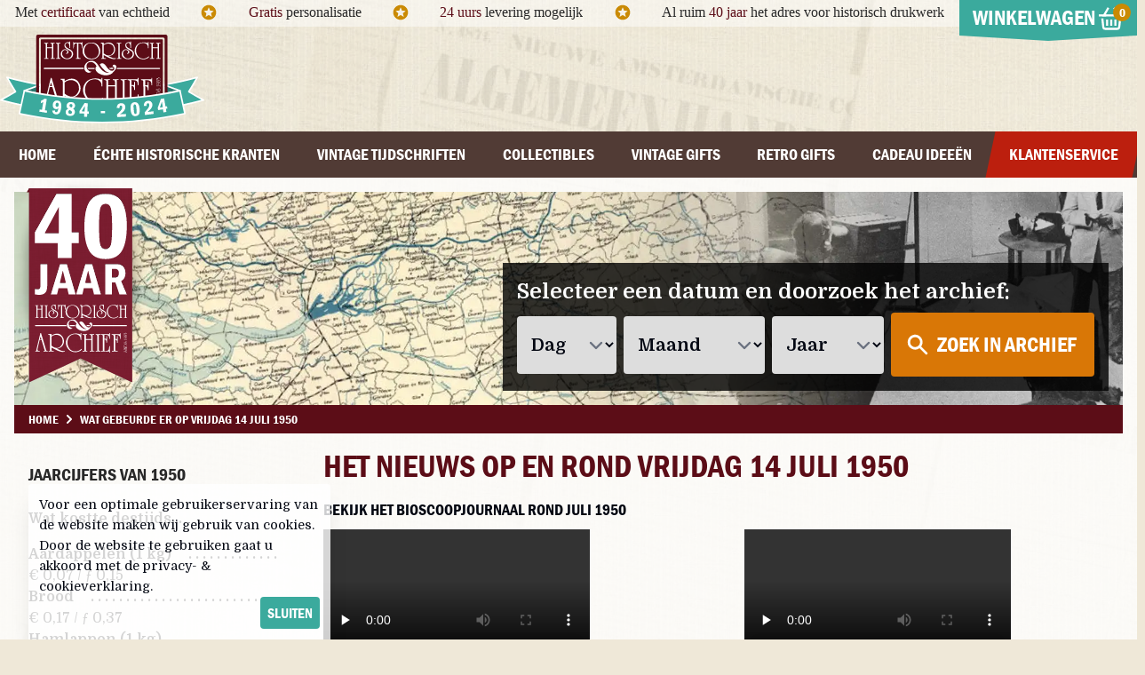

--- FILE ---
content_type: text/html; charset=UTF-8
request_url: https://historisch-archief.nl/wat-gebeurde-er-op-vrijdag-14-juli-1950
body_size: 18172
content:
<!DOCTYPE html>
<html lang="nl" class="antialiased">
<head>
    <meta charset="utf-8">
    <meta http-equiv="X-UA-Compatible" content="IE=edge">
    <title>Wat gebeurde er op vrijdag 14 juli 1950</title>
    <meta name="viewport" content="width=device-width, initial-scale=1">
    <meta name="csrf-token" content="S0PnmOB6xOzzWTRFsyluQYvJj3ibT8MndVwtSHp9">

    <meta name="keywords" content="14-07-1950, 14 juli 1950, weerhistorie, nieuws van vroeger, inkomen, prijzen ,nieuws van toen, archief, beelden, polygoon journaal, oud nieuws, kranten, tijdschriften, geschenk"/>
    <meta name="description" content="Hoe was het weer en het nieuws? Wat kostte een brood en hoeveel inwoners had Nederland? Bekijk nieuws en cijfers van vrijdag 14 juli 1950 (14-07-1950) op Historisch Archief."/>
    
    <link rel="canonical" href="https://historisch-archief.nl/wat-gebeurde-er-op-vrijdag-14-juli-1950">
    <link rel="apple-touch-icon" sizes="180x180" href="/apple-touch-icon.png">
    <link rel="icon" type="image/png" sizes="32x32" href="/favicon-32x32.png">
    <link rel="icon" type="image/png" sizes="16x16" href="/favicon-16x16.png">
    <link rel="manifest" href="/site.webmanifest">
    <link rel="mask-icon" href="/safari-pinned-tab.svg" color="#6f222d">
    <meta name="msapplication-TileColor" content="#2b5797">
    <meta name="theme-color" content="#ffffff">

    <script async src="https://www.googletagmanager.com/gtag/js?id=AW-957460871"></script>
    <script> window.dataLayer = window.dataLayer || [];
        function gtag() {
            dataLayer.push(arguments);
        }
        gtag('js', new Date());

        gtag('config', 'G-D9K8BHTLPD', { 'send_page_view': false }); // Analytics GA4
        gtag('config', 'AW-957460871', { 'send_page_view': false }); // Ads+Shopping
    </script>

    <link rel="preload" as="style" href="https://historisch-archief.nl/build/assets/front-Fw5czNO3.css" /><link rel="modulepreload" as="script" href="https://historisch-archief.nl/build/assets/front-DQaAliJs.js" /><link rel="modulepreload" as="script" href="https://historisch-archief.nl/build/assets/module.esm-CTnlGu-O.js" /><link rel="stylesheet" href="https://historisch-archief.nl/build/assets/front-Fw5czNO3.css" /><script type="module" src="https://historisch-archief.nl/build/assets/front-DQaAliJs.js"></script>
    
</head>

<body class="font-main text-[#282828]">

<div id="topBar" class="hidden lg:block bg-white bg-opacity-50 h-[30px]">

    <div class="container mx-auto font-cursive">

        <div class="flex items-start">

            <div class="flex-grow mt-0.5">

                <div class="flex items-center justify-around">

                    <div>Met <span class="text-brand-dark-red">certificaat</span> van echtheid</div>

                    <div>
                        <svg xmlns="http://www.w3.org/2000/svg" class="size-5 text-yellow-600" viewBox="0 0 24 24">
                            <g fill="currentColor">
                                <path
                                    d="M11.99 2C6.47 2 2 6.48 2 12s4.47 10 9.99 10C17.52 22 22 17.52 22 12S17.52 2 11.99 2zm4.24 16L12 15.45 7.77 18l1.12-4.81-3.73-3.23 4.92-.42L12 5l1.92 4.53 4.92.42-3.73 3.23L16.23 18z"></path>
                            </g>
                        </svg>
                    </div>

                    <div class="hidden xl:block"><span class="text-brand-dark-red">Gratis</span> personalisatie</div>

                    <div class="hidden xl:block">
                        <svg xmlns="http://www.w3.org/2000/svg" class="size-5 text-yellow-600" viewBox="0 0 24 24">
                            <g fill="currentColor">
                                <path
                                    d="M11.99 2C6.47 2 2 6.48 2 12s4.47 10 9.99 10C17.52 22 22 17.52 22 12S17.52 2 11.99 2zm4.24 16L12 15.45 7.77 18l1.12-4.81-3.73-3.23 4.92-.42L12 5l1.92 4.53 4.92.42-3.73 3.23L16.23 18z"></path>
                            </g>
                        </svg>
                    </div>

                    <div class="hidden xl:block"><span class="text-brand-dark-red">24 uurs</span> levering mogelijk</div>

                    <div class="hidden xl:block">
                        <svg xmlns="http://www.w3.org/2000/svg" class="size-5 text-yellow-600" viewBox="0 0 24 24">
                            <g fill="currentColor">
                                <path
                                    d="M11.99 2C6.47 2 2 6.48 2 12s4.47 10 9.99 10C17.52 22 22 17.52 22 12S17.52 2 11.99 2zm4.24 16L12 15.45 7.77 18l1.12-4.81-3.73-3.23 4.92-.42L12 5l1.92 4.53 4.92.42-3.73 3.23L16.23 18z"></path>
                            </g>
                        </svg>
                    </div>

                    <div>Al ruim <span class="text-brand-dark-red">40 jaar</span> het adres voor historisch drukwerk</div>

                </div>

            </div>

            <div class="w-auto">
                <div class="topCart relative z-10">

    <div class="heading sm:bg-brand-green text-center flex items-center cursor-pointer relative">
        <div class="title w-[200px] text-2xl py-1 font-bold uppercase font-heading text-white">
            Winkelwagen
            <span class="relative">
               <svg xmlns="http://www.w3.org/2000/svg" class="size-7 inline"
                    viewBox="0 0 24 24"><g fill="currentColor" stroke-linecap="square"
                                           stroke-linejoin="miter" stroke-miterlimit="10"><line
                           x1="8" y1="13" x2="8" y2="17" fill="none" stroke="currentColor" stroke-width="2"></line><line
                           x1="12" y1="13" x2="12" y2="17" fill="none" stroke="currentColor" stroke-width="2"></line><line
                           x1="16" y1="13" x2="16" y2="17" fill="none" stroke="currentColor" stroke-width="2"></line><path
                           d="m3.51,12h-.01l.802,7.221c.113,1.013.969,1.779,1.988,1.779h11.42c1.019,0,1.875-.766,1.988-1.779l.802-7.221h-.01"
                           fill="none" stroke="currentColor" stroke-width="2"></path><line x1="1" y1="8" x2="23" y2="8"
                                                                                           fill="none"
                                                                                           stroke="currentColor"
                                                                                           stroke-width="2"></line><polyline
                           points="8.75 1.5 5 8 6 8" fill="none" stroke="currentColor" stroke-width="2"></polyline><polyline
                           points="15.25 1.5 19 8 18 8" fill="none" stroke="currentColor"
                           stroke-width="2"></polyline></g>
               </svg>
                        <span
                            class="topCartCount absolute bg-yellow-600 rounded-full h-5 w-5 text-center -ml-3 text-sm ">
                                                         0
                                                </span>
            </span>

            <span
                class="absolute top-full left-1/2 -translate-x-1/2 w-0 h-0 border-t-[6px] border-t-brand-green border-l-[100px] border-l-transparent border-r-[100px] border-r-transparent">
            </span>
        </div>
    </div>


    <div
        class="hidden cartContent bg-white p-3 sm:w-[320px] md:w-[340px] xl:w-[370px] border-t-2 border-brand-green rounded-b-md"
        uk-drop="mode: click; animation: uk-animation-fade; duration: 200;pos: bottom-right; offset:1;">

        <h5 class="mb-2 font-heading font-bold text-lg uppercase">Winkelwagen inhoud:</h5>

        <div id="topCart" class="font-main text-sm">
                            <div class="p-3 my-3 bg-orange-50 text-orange-700 font-medium text-left">
                    Uw winkelwagen is nog leeg.
                </div>
                    </div>

    </div>
</div>
            </div>
        </div>

    </div>

</div>



<div class="container mx-auto hidden lg:block relative h-[118px]">

    

    <div class="flex h-full items-center">

        <div class="shrink">
            <a href="/"><img src="/assets/images/design/logo-jubileum.svg" alt="Historisch Archief"
                             class="w-[156px] xl:w-[230px] "/></a>
        </div>

        <div class="grow text-center">
            <div uk-slideshow="animation: fade; autoplay: true; autoplay-interval: 6000;max-height:40;">
                <ul class="uk-slideshow-items font-cursive text-brand-dark-red text-base lg:text-2xl">
                    <li>
                        Geen kopie of herdruk, maar échte historische kranten!
                    </li>
                    <li>
                        Al ruim 40 jaar een vertrouwd adres voor historisch drukwerk!
                    </li>
                    <li>
                        Ruim 2 miljoen historische kranten en tijdschriften beschikbaar!
                    </li>
                    <li>
                        Specialist in vintage cadeaus
                    </li>
                </ul>
            </div>
        </div>

    </div>

</div>



<div id="mobileTop" class="block lg:hidden bg-brand-dark-red font-heading">

    <div class="grid grid-cols-4 justify-items-stretch items-center">


        <div
            class="p-4 flex items-center text-sm mobileNavToggle uppercase font-bold cursor-pointer"
            uk-toggle="#mobileNav">

            <span class="mr-1">
                 <svg xmlns="http://www.w3.org/2000/svg" width="20" height="20" viewBox="0 0 24 24">
                    <g fill="#FFFFFF">
                        <path
                            d="M23,10H1c-0.6,0-1,0.4-1,1v2c0,0.6,0.4,1,1,1h22c0.6,0,1-0.4,1-1v-2C24,10.4,23.6,10,23,10z"></path>
                        <path fill="#FFFFFF"
                              d="M23,2H1C0.4,2,0,2.4,0,3v2c0,0.6,0.4,1,1,1h22c0.6,0,1-0.4,1-1V3C24,2.4,23.6,2,23,2z"></path>
                        <path fill="#FFFFFF"
                              d="M23,18H1c-0.6,0-1,0.4-1,1v2c0,0.6,0.4,1,1,1h22c0.6,0,1-0.4,1-1v-2C24,18.4,23.6,18,23,18z"></path>
                    </g>
                </svg>
            </span>

            <span class="text-white text-xl">
                Menu
            </span>
        </div>


        <div class="col-span-2 justify-self-center py-2">
            <a href="/">
                <img src="/assets/images/design/logo_flat.svg" alt="Historisch Archief" class="w-[100px]" loading="lazy"/>
            </a>
        </div>

        <div class="flex justify-end">

            <a class="relative p-4" href="https://historisch-archief.nl/winkelwagen">

                <svg xmlns="http://www.w3.org/2000/svg" class="size-8 ml-2 -mt-1 text-white" viewBox="0 0 24 24">
                    <g fill="currentColor" stroke-linecap="square" stroke-linejoin="miter" stroke-miterlimit="10">
                        <line x1="8" y1="13" x2="8" y2="17" fill="none" stroke="currentColor" stroke-width="2"></line>
                        <line x1="12" y1="13" x2="12" y2="17" fill="none" stroke="currentColor" stroke-width="2"></line>
                        <line x1="16" y1="13" x2="16" y2="17" fill="none" stroke="currentColor" stroke-width="2"></line>
                        <path
                            d="m3.51,12h-.01l.802,7.221c.113,1.013.969,1.779,1.988,1.779h11.42c1.019,0,1.875-.766,1.988-1.779l.802-7.221h-.01"
                            fill="none" stroke="currentColor" stroke-width="2"></path>
                        <line x1="1" y1="8" x2="23" y2="8" fill="none" stroke="currentColor" stroke-width="2"></line>
                        <polyline points="8.75 1.5 5 8 6 8" fill="none" stroke="currentColor"
                                  stroke-width="2"></polyline>
                        <polyline points="15.25 1.5 19 8 18 8" fill="none" stroke="currentColor"
                                  stroke-width="2"></polyline>
                    </g>
                </svg>

                <span
                    class="topCartCount absolute top-2 right-3 bg-yellow-600 rounded-full h-5 w-5 text-center text-sm text-white">
                                                 0
                                    </span>
            </a>

        </div>
    </div>

</div>

<div class="hidden lg:block bg-brand-brown main-nav print:hidden">
    <div class="container mx-auto">
        <nav class="w-full font-heading uppercase font-bold">
            <ul class="flex justify-between font-heading text-lg">

                <li class="grow text-center">
                    <a href="https://historisch-archief.nl"
                       class="text-white py-3 block hover:bg-brand-red -skew-x-12 hover:text-white hover:no-underline transition">
                        <div class="skew-x-12">Home</div>
                    </a>
                </li>

                <li class="grow text-center">
                    <a href="/krant-geboortedag" title="De echte krant van je geboortedag!"
                       class="text-white py-3 block hover:bg-brand-red -skew-x-12 hover:text-white hover:no-underline transition ">
                        <div class="skew-x-12">Échte historische kranten</div>
                    </a>
                </li>

                <li class="grow text-center group relative">
                    <a href="/vintage-tijdschriften" title="Een uniek vintage tijdschrift cadeau"
                       class="text-white py-3 block  group-hover:bg-brand-red hover:bg-brand-red -skew-x-12 hover:text-white hover:no-underline transition ">
                        <div class="skew-x-12">Vintage tijdschriften</div>
                    </a>

                    <!-- Dropdown met volledige schermbreedte -->
                    <div class="fixed top-[200px] inset-x-0 bg-brand-red hidden group-hover:block z-40">
                        <div class="max-w-screen-lg mx-auto text-left text-base py-4">
                            <div class="grid grid-cols-4">
                                <div>
                                    <ul class="space-y-2">
                                        <li>
                                            <a href="/vintage-tijdschriften"
                                               class="text-white hover:text-white hover:underline">
                                                Alle tijdschriften
                                            </a>
                                        </li>
                                        <li>
                                            <a href="/vintage-tijdschriften/autotijdschriften"
                                               class="text-white hover:text-white hover:underline">
                                                Autotijdschriften
                                            </a>
                                        </li>
                                        <li>
                                            <a href="/vintage-tijdschriften/journalistieke-tijdschriften"
                                               class="text-white hover:text-white hover:underline">
                                                Journalistiek
                                            </a>
                                        </li>
                                        <li>
                                            <a href="/vintage-tijdschriften/muziek-bladen"
                                               class="text-white hover:text-white hover:underline">
                                                Muziek bladen
                                            </a>
                                        </li>
                                    </ul>
                                </div>
                                <div>
                                    <ul class="space-y-2">
                                        <li>
                                            <a href="/vintage-tijdschriften/christelijke-bladen"
                                               class="text-white hover:text-white hover:underline">
                                                Christelijke bladen
                                            </a>
                                        </li>
                                        <li>
                                            <a href="/vintage-tijdschriften/doe-het-zelf-tijdschriften"
                                               class="text-white hover:text-white hover:underline">
                                                Doe het zelf
                                            </a>
                                        </li>
                                        <li>
                                            <a href="/vintage-tijdschriften/katholieke-bladen"
                                               class="text-white hover:text-white hover:underline">
                                                Katholieke bladen
                                            </a>
                                        </li>
                                        <li>
                                            <a href="/vintage-tijdschriften/sensatie-bladen"
                                               class="text-white hover:text-white hover:underline">
                                                Sensatie bladen
                                            </a>
                                        </li>
                                    </ul>
                                </div>
                                <div>
                                    <ul class="space-y-2">
                                        <li>
                                            <a href="/vintage-tijdschriften/crime-magazines"
                                               class="text-white hover:text-white hover:underline">
                                                Crime Magazines
                                            </a>
                                        </li>
                                        <li>
                                            <a href="/vintage-tijdschriften/familiebladen"
                                               class="text-white hover:text-white hover:underline">
                                                Familiebladen
                                            </a>
                                        </li>
                                        <li>
                                            <a href="/vintage-tijdschriften/mannenbladen"
                                               class="text-white hover:text-white hover:underline">
                                                Mannenbladen
                                            </a>
                                        </li>
                                        <li>
                                            <a href="/vintage-tijdschriften/stripbladen"
                                               class="text-white hover:text-white hover:underline">
                                                Stripbladen
                                            </a>
                                        </li>
                                    </ul>
                                </div>
                                <div>
                                    <ul class="space-y-2">
                                        <li>
                                            <a href="/vintage-tijdschriften/damesbladen"
                                               class="text-white hover:text-white hover:underline">
                                                Damesbladen
                                            </a>
                                        </li>
                                        <li>
                                            <a href="/vintage-tijdschriften/hobby-vrije-tijd-magazines"
                                               class="text-white hover:text-white hover:underline">
                                                Hobby&amp; Vrije tijd
                                            </a>
                                        </li>
                                        <li>
                                            <a href="/vintage-tijdschriften/mode-bladen"
                                               class="text-white hover:text-white hover:underline">
                                                Mode bladen
                                            </a>
                                        </li>
                                    </ul>
                                </div>
                            </div>
                        </div>
                    </div>
                </li>

                <li class="grow text-center">
                    <a href="/collectibles"
                       class="text-white py-3 block hover:bg-brand-red -skew-x-12 hover:text-white hover:no-underline transition ">
                        <div class="skew-x-12">Collectibles</div>
                    </a>
                </li>

                <li class="grow text-center">
                    <a href="/vintage-gifts"
                       class="text-white py-3 block hover:bg-brand-red -skew-x-12 hover:text-white hover:no-underline transition ">
                        <div class="skew-x-12">Vintage gifts</div>
                    </a>
                </li>

                <li class="grow text-center">
                    <a href="/retro-gifts"
                       class="text-white py-3 block hover:bg-brand-red -skew-x-12 hover:text-white hover:no-underline transition ">
                        <div class="skew-x-12">Retro gifts</div>
                    </a>
                </li>

                <li class="grow text-center group relative">
                    <a href="/cadeau-voor"
                       class="text-white py-3 block hover:bg-brand-red  group-hover:bg-brand-red -skew-x-12 hover:text-white hover:no-underline transition ">
                        <div class="skew-x-12">Cadeau Ideeën</div>
                    </a>

                    <div class="fixed top-[200px] inset-x-0 bg-brand-red hidden group-hover:block z-40">
                        <div class="max-w-screen-xl mx-auto text-left text-base py-4">
                            <div class="grid grid-cols-2">

                                <div>
                                    <h5 class="text-white font-heading uppercase mt-2 mb-2 text-2xl">Cadeau voor...</h5>
                                    <div class="grid grid-cols-3">
                                        <div>
                                            <ul class="space-y-2">
                                                <li><a href="/cadeau-voor/hem"
                                                       class="text-white hover:text-white hover:underline">Voor hem</a>
                                                </li>
                                                <li><a href="/cadeau-voor/haar"
                                                       class="text-white hover:text-white hover:underline">Voor haar</a>
                                                </li>
                                                <li><a href="/cadeau-voor/vriend"
                                                       class="text-white hover:text-white hover:underline">Voor
                                                        vriend</a></li>
                                                <li><a href="/cadeau-voor/vriendin"
                                                       class="text-white hover:text-white hover:underline">Voor
                                                        vriendin</a></li>
                                            </ul>
                                        </div>
                                        <div>
                                            <ul class="space-y-2">
                                                <li><a href="/cadeau-voor/opa"
                                                       class="text-white hover:text-white hover:underline">Voor opa</a>
                                                </li>
                                                <li><a href="/cadeau-voor/oma"
                                                       class="text-white hover:text-white hover:underline">Voor oma</a>
                                                </li>
                                                <li><a href="/cadeau-voor/vader"
                                                       class="text-white hover:text-white hover:underline">Voor
                                                        vader</a></li>
                                                <li><a href="/cadeau-voor/moeder"
                                                       class="text-white hover:text-white hover:underline">Voor
                                                        moeder</a></li>
                                            </ul>
                                        </div>
                                        <div>
                                            <ul class="space-y-2">
                                                <li><a href="/cadeau-voor/collega"
                                                       class="text-white hover:text-white hover:underline">Voor
                                                        collega</a></li>
                                                <li><a href="/cadeau-voor/ouders"
                                                       class="text-white hover:text-white hover:underline">Voor
                                                        ouders</a></li>
                                                <li><a href="/cadeau-voor/verzamelaar"
                                                       class="text-white hover:text-white hover:underline">Voor
                                                        verzamelaar</a>
                                                </li>
                                            </ul>
                                        </div>
                                    </div>
                                </div>

                                <div>
                                    <h5 class="text-white font-heading uppercase mt-2 mb-2 text-2xl">Cadeau momenten</h5>
                                    <div class="grid grid-cols-3">
                                        <div>
                                            <ul class="space-y-2">
                                                <li><a href="/cadeau-momenten/verjaardag-vrouw"
                                                       class="text-white hover:text-white hover:underline">Verjaardag
                                                        vrouw</a></li>
                                                <li><a href="/cadeau-momenten/verjaardag-man"
                                                       class="text-white hover:text-white hover:underline">Verjaardag
                                                        man</a>
                                                </li>
                                                <li><a href="/cadeau-momenten/verjaardag-collega"
                                                       class="text-white hover:text-white hover:underline">Verjaardag
                                                        collega</a></li>
                                                <li><a href="/cadeau-momenten/trouwdag-huwelijksverjaardag"
                                                       class="text-white hover:text-white hover:underline">Trouwdag</a>
                                                </li>
                                                <li><a href="/cadeau-momenten/50-jarige-abraham"
                                                       class="text-white hover:text-white hover:underline">50 jarige
                                                        Abraham</a></li>
                                                <li><a href="/cadeau-momenten/50-jarige-sarah"
                                                       class="text-white hover:text-white hover:underline">50 jarige
                                                        Sarah</a>
                                                </li>

                                            </ul>
                                        </div>
                                        <div>
                                            <ul class="space-y-2">
                                                <li><a href="/cadeau-momenten/vaderdag"
                                                       class="text-white hover:text-white hover:underline">Vaderdag</a>
                                                </li>
                                                <li><a href="/cadeau-momenten/moederdag"
                                                       class="text-white hover:text-white hover:underline">Moederdag</a>
                                                </li>
                                                <li><a href="/cadeau-momenten/valentijnsdag"
                                                       class="text-white hover:text-white hover:underline">Valentijnsdag</a>
                                                </li>
                                                <li><a href="/cadeau-momenten/jubileum"
                                                       class="text-white hover:text-white hover:underline">Jubileum</a>
                                                </li>
                                                <li><a href="/cadeau-momenten/pensioen"
                                                       class="text-white hover:text-white hover:underline">Pensioen</a>
                                                </li>
                                                <li><a href="/cadeau-momenten/naamdag"
                                                       class="text-white hover:text-white hover:underline">Naamdag</a>
                                                </li>
                                            </ul>
                                        </div>
                                        <div>
                                            <ul class="space-y-2">
                                                <li><a href="/cadeau-momenten/kerstgeschenk"
                                                       class="text-white hover:text-white hover:underline">Kerst</a>
                                                </li>
                                                <li><a href="/cadeau-momenten/sinterklaas"
                                                       class="text-white hover:text-white hover:underline">Sinterklaas</a>
                                                </li>
                                                <li><a href="/cadeau-momenten/relatie-geschenk"
                                                       class="text-white hover:text-white hover:underline">Relatie
                                                        geschenk</a></li>
                                                <li><a href="/cadeau-momenten/nieuwe-woning-housewarming"
                                                       class="text-white hover:text-white hover:underline">Nieuwe
                                                        woning</a></li>
                                                <li><a href="/cadeau-momenten/bedankt-zomaar"
                                                       class="text-white hover:text-white hover:underline">Bedankt
                                                        zomaar</a>
                                                </li>
                                            </ul>
                                        </div>
                                    </div>
                                </div>

                            </div>

                        </div>
                    </div>

                </li>

                <li class="grow text-center group relative">

                    <a href="/informatie/contact"
                       class="text-white py-3 block bg-brand-red -skew-x-12 hover:text-white hover:no-underline transition ">
                        <div class="skew-x-12">Klantenservice</div>
                    </a>
                    <div class="fixed top-[200px] inset-x-0 bg-brand-red hidden group-hover:block z-40">

                        <div class="container mx-auto text-left py-4">
                            <div class="flex divide-x divide-gray-200">
                                <div class="grow">
                                    <div class="grid grid-cols-2 gap-8 divide-x divide-gray-200">

                                        <div class="flex space-x-4 pr-3">
                                            <div class="shrink">
                                                <img
                                                    src="/assets/images/nav/blog.jpg"
                                                    alt="Historisch Archief Blog"
                                                    loading="lazy"
                                                    class="w-[112px] h-[112px] min-w-[112px] p-1 bg-white"/>
                                            </div>
                                            <div class="grow">
                                                <h5 class="bg-brand-red uppercase font-heading text-white -mt-0.5 mb-1">
                                                    <a href="https://historisch-archief.nl/blog"
                                                       class="bg-brand-red pl-0 text-white"
                                                       title="Lees het Historisch Archief Blog">
                                                        Neem een kijkje op ons blog
                                                    </a>
                                                </h5>
                                                <a href="https://historisch-archief.nl/blog" class="hover:no-underline hover:text-white">
                                                    <p class="font-main text-white normal-case mt-1 font-normal">
                                                        Een verzameling van historisch gerelateerde
                                                        artikelen en bijzonder archief stukken die we tegen
                                                        komen.
                                                    </p>
                                                    <p class="font-bold text-white font-main normal-case  hover:underline">
                                                        Hier lees je het Historisch Archief blog...
                                                    </p>
                                                </a>
                                            </div>
                                        </div>

                                        <div class="flex space-x-4 pl-6 pr-3">
                                            <div class="shrink">
                                                <img
                                                    src="/assets/images/nav/archief.jpg"
                                                    alt="Bekijk ons archief"
                                                    loading="lazy"
                                                    class="w-[112px] h-[112px] min-w-[112px] p-1 bg-white"/>
                                            </div>
                                            <div class="grow">
                                                <h5 class="bg-brand-red uppercase font-heading text-white -mt-0.5 mb-1">
                                                    <a
                                                        href="/informatie/het-krant-geboortedag-archief"
                                                        class="bg-brand-red pl-0 text-white"
                                                        title="Bekijk het Historisch Archief">
                                                        Hoe ziet zo'n archief eruit?
                                                    </a>
                                                </h5>
                                                <a href="/informatie/het-krant-geboortedag-archief" class="hover:no-underline hover:text-white">
                                                    <p class="font-main text-white normal-case mt-1 font-normal">
                                                        Veel klanten vragen zich af
                                                        hoe wij alle archief stukken bewaren, op deze pagina
                                                        vindt u een kleine impressie.
                                                    </p>
                                                    <p class="font-bold font-main text-white normal-case hover:underline">
                                                        Neem een kijkje achter de schermen...
                                                    </p>
                                                </a>
                                            </div>
                                        </div>

                                    </div>

                                </div>

                                <div class="pl-3">
                                    <ul class="space-y-2">
                                        <li><a href="/informatie/contact" class="text-white hover:text-white hover:underline">Klantenservice</a></li>
                                        <li><a href="/informatie/veel-gestelde-vragen-over-krant-geboortedag" class="text-white hover:text-white hover:underline whitespace-nowrap">Veel
                                                gestelde vragen</a></li>
                                        <li><a href="/informatie/over-ons" class="text-white hover:text-white hover:underline">Over ons</a></li>
                                        <li><a href="/blog" class="text-white hover:text-white hover:underline">Blog</a></li>
                                    </ul>
                                </div>
                            </div>
                        </div>
                    </div>
                </li>

            </ul>


        </nav>
    </div>
</div>


<div id="mobileNav" class="font-heading" uk-offcanvas>

    <div class="uk-offcanvas-bar bg-brand-dark-red">

        <span class="uk-offcanvas-close text-white">
            <svg xmlns="http://www.w3.org/2000/svg" width="24" height="24" viewBox="0 0 32 32"><g fill="currentColor"><polygon
                        points="27.314 7.515 24.485 4.686 16 13.172 7.515 4.686 4.686 7.515 13.172 16 4.686 24.485 7.515 27.314 16 18.828 24.485 27.314 27.314 24.485 18.828 16 27.314 7.515"
                        fill="currentColor"></polygon></g></svg>
        </span>

        <ul class="list-none mt-12  space-y-4 pt-4 font-bold text-white uppercase">

            <li >
                <a href="https://historisch-archief.nl" class="text-white hover:text-white hover:underline">
                    Home
                </a>
            </li>

            <li >
                <a href="/krant-geboortedag" class="text-white hover:text-white hover:underline  ">
                    Échte historische kranten
                </a>
            </li>

            <li>
                <a href="/vintage-tijdschriften" class="text-white hover:text-white hover:underline  ">
                    Vintage tijdschriften
                </a>
            </li>

            <li>
                <a href="/collectibles" class="text-white hover:text-white hover:underline  ">
                    Collectibles
                </a>
            </li>

            <li>
                <a href="/vintage-gifts" class="text-white hover:text-white hover:underline  ">
                    Vintage gifts
                </a>
            </li>

            <li>
                <a href="/retro-gifts" class="text-white hover:text-white hover:underline  ">
                    Retro gifts
                </a>
            </li>

            <li>
                <a href="/cadeau-voor" class="text-white hover:text-white hover:underline  ">
                    Cadeau voor...
                </a>
            </li>

            <li>
                <a href="/cadeau-momenten" class="text-white hover:text-white hover:underline  ">
                    Cadeau momenten
                </a>
            </li>

            <li>
                <a href="/informatie/contact" class="text-white hover:text-white hover:underline  ">
                    Klantenservice
                </a>
            </li>

        </ul>

    </div>

</div>
<div class="py-2 flex bg-brand-green text-gray-950 justify-center sm:hidden"
         uk-sticky="animation: uk-animation-slide-top">

        <div class="searchFormHorizontal searchDate flex items-center">

            <select name="day"   aria-label="Dag"
                    class="pl-1 py-2 pr-6  text-sm rounded-sm searchDateField">
                <option value="">Dag</option>
                <option value="01" >1</option>
                <option value="02" >2</option>
                <option value="03" >3</option>
                <option value="04" >4</option>
                <option value="05" >5</option>
                <option value="06" >6</option>
                <option value="07" >7</option>
                <option value="08" >8</option>
                <option value="09" >9</option>
                                    <option
                        value="10" >10</option>
                                    <option
                        value="11" >11</option>
                                    <option
                        value="12" >12</option>
                                    <option
                        value="13" >13</option>
                                    <option
                        value="14" >14</option>
                                    <option
                        value="15" >15</option>
                                    <option
                        value="16" >16</option>
                                    <option
                        value="17" >17</option>
                                    <option
                        value="18" >18</option>
                                    <option
                        value="19" >19</option>
                                    <option
                        value="20" >20</option>
                                    <option
                        value="21" >21</option>
                                    <option
                        value="22" >22</option>
                                    <option
                        value="23" >23</option>
                                    <option
                        value="24" >24</option>
                                    <option
                        value="25" >25</option>
                                    <option
                        value="26" >26</option>
                                    <option
                        value="27" >27</option>
                                    <option
                        value="28" >28</option>
                                    <option
                        value="29" >29</option>
                                    <option
                        value="30" >30</option>
                                    <option
                        value="31" >31</option>
                            </select>

            <div class="month mx-1 ">
                <select name="month"
                        aria-label="Maand"
                        class="pl-1 py-2 pr-1 text-sm  rounded-sm searchDateField">
                                            <option
                            value="01" >
                            januari
                        </option>
                                            <option
                            value="02" >
                            februari
                        </option>
                                            <option
                            value="03" >
                            maart
                        </option>
                                            <option
                            value="04" >
                            april
                        </option>
                                            <option
                            value="05" >
                            mei
                        </option>
                                            <option
                            value="06" >
                            juni
                        </option>
                                            <option
                            value="07" >
                            juli
                        </option>
                                            <option
                            value="08" >
                            augustus
                        </option>
                                            <option
                            value="09" >
                            september
                        </option>
                                            <option
                            value="10" >
                            oktober
                        </option>
                                            <option
                            value="11" >
                            november
                        </option>
                                            <option
                            value="12" >
                            december
                        </option>
                                    </select>
            </div>


            <div class="year">
                <select name="year"
                        aria-label="Jaar"
                        class="pl-1 py-2 pr-5 text-sm rounded-sm searchDateField">
                    <option value="">Jaar</option>
                                            <option value="1860" >1860</option>
                                            <option value="1861" >1861</option>
                                            <option value="1862" >1862</option>
                                            <option value="1863" >1863</option>
                                            <option value="1864" >1864</option>
                                            <option value="1865" >1865</option>
                                            <option value="1866" >1866</option>
                                            <option value="1867" >1867</option>
                                            <option value="1868" >1868</option>
                                            <option value="1869" >1869</option>
                                            <option value="1870" >1870</option>
                                            <option value="1871" >1871</option>
                                            <option value="1872" >1872</option>
                                            <option value="1873" >1873</option>
                                            <option value="1874" >1874</option>
                                            <option value="1875" >1875</option>
                                            <option value="1876" >1876</option>
                                            <option value="1877" >1877</option>
                                            <option value="1878" >1878</option>
                                            <option value="1879" >1879</option>
                                            <option value="1880" >1880</option>
                                            <option value="1881" >1881</option>
                                            <option value="1882" >1882</option>
                                            <option value="1883" >1883</option>
                                            <option value="1884" >1884</option>
                                            <option value="1885" >1885</option>
                                            <option value="1886" >1886</option>
                                            <option value="1887" >1887</option>
                                            <option value="1888" >1888</option>
                                            <option value="1889" >1889</option>
                                            <option value="1890" >1890</option>
                                            <option value="1891" >1891</option>
                                            <option value="1892" >1892</option>
                                            <option value="1893" >1893</option>
                                            <option value="1894" >1894</option>
                                            <option value="1895" >1895</option>
                                            <option value="1896" >1896</option>
                                            <option value="1897" >1897</option>
                                            <option value="1898" >1898</option>
                                            <option value="1899" >1899</option>
                                            <option value="1900" >1900</option>
                                            <option value="1901" >1901</option>
                                            <option value="1902" >1902</option>
                                            <option value="1903" >1903</option>
                                            <option value="1904" >1904</option>
                                            <option value="1905" >1905</option>
                                            <option value="1906" >1906</option>
                                            <option value="1907" >1907</option>
                                            <option value="1908" >1908</option>
                                            <option value="1909" >1909</option>
                                            <option value="1910" >1910</option>
                                            <option value="1911" >1911</option>
                                            <option value="1912" >1912</option>
                                            <option value="1913" >1913</option>
                                            <option value="1914" >1914</option>
                                            <option value="1915" >1915</option>
                                            <option value="1916" >1916</option>
                                            <option value="1917" >1917</option>
                                            <option value="1918" >1918</option>
                                            <option value="1919" >1919</option>
                                            <option value="1920" >1920</option>
                                            <option value="1921" >1921</option>
                                            <option value="1922" >1922</option>
                                            <option value="1923" >1923</option>
                                            <option value="1924" >1924</option>
                                            <option value="1925" >1925</option>
                                            <option value="1926" >1926</option>
                                            <option value="1927" >1927</option>
                                            <option value="1928" >1928</option>
                                            <option value="1929" >1929</option>
                                            <option value="1930" >1930</option>
                                            <option value="1931" >1931</option>
                                            <option value="1932" >1932</option>
                                            <option value="1933" >1933</option>
                                            <option value="1934" >1934</option>
                                            <option value="1935" >1935</option>
                                            <option value="1936" >1936</option>
                                            <option value="1937" >1937</option>
                                            <option value="1938" >1938</option>
                                            <option value="1939" >1939</option>
                                            <option value="1940" >1940</option>
                                            <option value="1941" >1941</option>
                                            <option value="1942" >1942</option>
                                            <option value="1943" >1943</option>
                                            <option value="1944" >1944</option>
                                            <option value="1945" >1945</option>
                                            <option value="1946" >1946</option>
                                            <option value="1947" >1947</option>
                                            <option value="1948" >1948</option>
                                            <option value="1949" >1949</option>
                                            <option value="1950" >1950</option>
                                            <option value="1951" >1951</option>
                                            <option value="1952" >1952</option>
                                            <option value="1953" >1953</option>
                                            <option value="1954" >1954</option>
                                            <option value="1955" >1955</option>
                                            <option value="1956" >1956</option>
                                            <option value="1957" >1957</option>
                                            <option value="1958" >1958</option>
                                            <option value="1959" >1959</option>
                                            <option value="1960" >1960</option>
                                            <option value="1961" >1961</option>
                                            <option value="1962" >1962</option>
                                            <option value="1963" >1963</option>
                                            <option value="1964" >1964</option>
                                            <option value="1965" >1965</option>
                                            <option value="1966" >1966</option>
                                            <option value="1967" >1967</option>
                                            <option value="1968" >1968</option>
                                            <option value="1969" >1969</option>
                                            <option value="1970" >1970</option>
                                            <option value="1971" >1971</option>
                                            <option value="1972" >1972</option>
                                            <option value="1973" >1973</option>
                                            <option value="1974" >1974</option>
                                            <option value="1975" >1975</option>
                                            <option value="1976" >1976</option>
                                            <option value="1977" >1977</option>
                                            <option value="1978" >1978</option>
                                            <option value="1979" >1979</option>
                                            <option value="1980" >1980</option>
                                            <option value="1981" >1981</option>
                                            <option value="1982" >1982</option>
                                            <option value="1983" >1983</option>
                                            <option value="1984" >1984</option>
                                            <option value="1985" >1985</option>
                                            <option value="1986" >1986</option>
                                            <option value="1987" >1987</option>
                                            <option value="1988" >1988</option>
                                            <option value="1989" >1989</option>
                                            <option value="1990" >1990</option>
                                            <option value="1991" >1991</option>
                                            <option value="1992" >1992</option>
                                            <option value="1993" >1993</option>
                                            <option value="1994" >1994</option>
                                            <option value="1995" >1995</option>
                                            <option value="1996" >1996</option>
                                            <option value="1997" >1997</option>
                                            <option value="1998" >1998</option>
                                            <option value="1999" >1999</option>
                                            <option value="2000" >2000</option>
                                            <option value="2001" >2001</option>
                                            <option value="2002" >2002</option>
                                            <option value="2003" >2003</option>
                                            <option value="2004" >2004</option>
                                            <option value="2005" >2005</option>
                                            <option value="2006" >2006</option>
                                            <option value="2007" >2007</option>
                                            <option value="2008" >2008</option>
                                            <option value="2009" >2009</option>
                                            <option value="2010" >2010</option>
                                            <option value="2011" >2011</option>
                                            <option value="2012" >2012</option>
                                            <option value="2013" >2013</option>
                                            <option value="2014" >2014</option>
                                            <option value="2015" >2015</option>
                                            <option value="2016" >2016</option>
                                            <option value="2017" >2017</option>
                                            <option value="2018" >2018</option>
                                            <option value="2019" >2019</option>
                                            <option value="2020" >2020</option>
                                            <option value="2021" >2021</option>
                                            <option value="2022" >2022</option>
                                            <option value="2023" >2023</option>
                                            <option value="2024" >2024</option>
                                    </select>
            </div>


            <a href="/datum/01-12-1975"
               class="dateSearchButton rounded-sm bg-yellow-600 hover:bg-yellow-700 text-white py-1 px-3 font-heading uppercase ml-2 font-bold text-lg">
                Zoek uw krant
            </a>

        </div>

            </div>
<div class="container mx-auto md:p-4 pb-0 md:pb-0 bg-white bg-opacity-80" id="header">
    <div class="bg-cover bg-center h-48 md:h-60 relative" style="background-image: url('/assets/images/headers/header_historiek.webp')">

        

        <div class="absolute -top-3 left-25 transform z-10 transition duration-300 ease-in-out hidden md:block">
            <a href="/jubileumsactie">
                <img src="/assets/images/design/jubileum-ribbon.svg" class="w-[150px]"
                     alt="Krant van je geboortedag, origineel cadeau voor bijvoorbeeld opa of oma"/>
            </a>
        </div>

        <div
            class="subHeaderSearchBox absolute bg-black bg-opacity-80 bottom-2 md:bottom-4  p-3 lg:p-4 mx-2 lg:mx-0 md:right-4">
            <h2 class="font-bold text-white font-main text-2xl">Selecteer een datum en doorzoek het archief:</h2>
            <div
    class="searchDate mt-2 justify-center md:justify-start flex align-items-center items-center">


    <input type="hidden" name="brand" value="">
    <input type="hidden" name="url" value="verjaardagscadeau">

    <div class="flex align-items-center items-center">
        <div class="day align-self-center">
            <select name="day"
                    aria-label="Dag"
                    class="pl-1 py-2 pr-6 sm:pl-2 sm:py-3 sm:pr-8 xl:py-5 xl:pl-3 xl:pr-10 text-sm sm:text-base lg:text-xl font-bold rounded-sm md:rounded searchDateField text-gray-950 ">
                <option value="">Dag</option>
                <option value="01" >1</option>
                <option value="02" >2</option>
                <option value="03" >3</option>
                <option value="04" >4</option>
                <option value="05" >5</option>
                <option value="06" >6</option>
                <option value="07" >7</option>
                <option value="08" >8</option>
                <option value="09" >9</option>
                                    <option
                        value="10" >10</option>
                                    <option
                        value="11" >11</option>
                                    <option
                        value="12" >12</option>
                                    <option
                        value="13" >13</option>
                                    <option
                        value="14" >14</option>
                                    <option
                        value="15" >15</option>
                                    <option
                        value="16" >16</option>
                                    <option
                        value="17" >17</option>
                                    <option
                        value="18" >18</option>
                                    <option
                        value="19" >19</option>
                                    <option
                        value="20" >20</option>
                                    <option
                        value="21" >21</option>
                                    <option
                        value="22" >22</option>
                                    <option
                        value="23" >23</option>
                                    <option
                        value="24" >24</option>
                                    <option
                        value="25" >25</option>
                                    <option
                        value="26" >26</option>
                                    <option
                        value="27" >27</option>
                                    <option
                        value="28" >28</option>
                                    <option
                        value="29" >29</option>
                                    <option
                        value="30" >30</option>
                                    <option
                        value="31" >31</option>
                            </select>
        </div>

        <div class="month mx-1 lg:mx-2">
            <select name="month"
                    aria-label="Maand"
                    class="pl-1 py-2 pr-1 sm:pl-2 sm:py-3 sm:pr-2 xl:py-5 xl:pl-3  xl:pr-4 text-sm sm:text-base lg:text-xl font-bold rounded-sm md:rounded searchDateField text-gray-950">
                <option value="">Maand</option>
                                    <option
                        value="01" >
                        januari
                    </option>
                                    <option
                        value="02" >
                        februari
                    </option>
                                    <option
                        value="03" >
                        maart
                    </option>
                                    <option
                        value="04" >
                        april
                    </option>
                                    <option
                        value="05" >
                        mei
                    </option>
                                    <option
                        value="06" >
                        juni
                    </option>
                                    <option
                        value="07" >
                        juli
                    </option>
                                    <option
                        value="08" >
                        augustus
                    </option>
                                    <option
                        value="09" >
                        september
                    </option>
                                    <option
                        value="10" >
                        oktober
                    </option>
                                    <option
                        value="11" >
                        november
                    </option>
                                    <option
                        value="12" >
                        december
                    </option>
                            </select>
        </div>

        <div class="year">
            <select name="year"
                    aria-label="Jaar"
                    class="pl-1 py-2 pr-5 sm:pl-2 sm:py-3 sm:pr-7 xl:py-5 xl:pl-3 xl:pr-10 text-sm sm:text-base lg:text-xl  font-bold  rounded-sm md:rounded searchDateField text-gray-950">
                <option value="">Jaar</option>
                                    <option value="2024" >2024</option>
                                    <option value="2023" >2023</option>
                                    <option value="2022" >2022</option>
                                    <option value="2021" >2021</option>
                                    <option value="2020" >2020</option>
                                    <option value="2019" >2019</option>
                                    <option value="2018" >2018</option>
                                    <option value="2017" >2017</option>
                                    <option value="2016" >2016</option>
                                    <option value="2015" >2015</option>
                                    <option value="2014" >2014</option>
                                    <option value="2013" >2013</option>
                                    <option value="2012" >2012</option>
                                    <option value="2011" >2011</option>
                                    <option value="2010" >2010</option>
                                    <option value="2009" >2009</option>
                                    <option value="2008" >2008</option>
                                    <option value="2007" >2007</option>
                                    <option value="2006" >2006</option>
                                    <option value="2005" >2005</option>
                                    <option value="2004" >2004</option>
                                    <option value="2003" >2003</option>
                                    <option value="2002" >2002</option>
                                    <option value="2001" >2001</option>
                                    <option value="2000" >2000</option>
                                    <option value="1999" >1999</option>
                                    <option value="1998" >1998</option>
                                    <option value="1997" >1997</option>
                                    <option value="1996" >1996</option>
                                    <option value="1995" >1995</option>
                                    <option value="1994" >1994</option>
                                    <option value="1993" >1993</option>
                                    <option value="1992" >1992</option>
                                    <option value="1991" >1991</option>
                                    <option value="1990" >1990</option>
                                    <option value="1989" >1989</option>
                                    <option value="1988" >1988</option>
                                    <option value="1987" >1987</option>
                                    <option value="1986" >1986</option>
                                    <option value="1985" >1985</option>
                                    <option value="1984" >1984</option>
                                    <option value="1983" >1983</option>
                                    <option value="1982" >1982</option>
                                    <option value="1981" >1981</option>
                                    <option value="1980" >1980</option>
                                    <option value="1979" >1979</option>
                                    <option value="1978" >1978</option>
                                    <option value="1977" >1977</option>
                                    <option value="1976" >1976</option>
                                    <option value="1975" >1975</option>
                                    <option value="1974" >1974</option>
                                    <option value="1973" >1973</option>
                                    <option value="1972" >1972</option>
                                    <option value="1971" >1971</option>
                                    <option value="1970" >1970</option>
                                    <option value="1969" >1969</option>
                                    <option value="1968" >1968</option>
                                    <option value="1967" >1967</option>
                                    <option value="1966" >1966</option>
                                    <option value="1965" >1965</option>
                                    <option value="1964" >1964</option>
                                    <option value="1963" >1963</option>
                                    <option value="1962" >1962</option>
                                    <option value="1961" >1961</option>
                                    <option value="1960" >1960</option>
                                    <option value="1959" >1959</option>
                                    <option value="1958" >1958</option>
                                    <option value="1957" >1957</option>
                                    <option value="1956" >1956</option>
                                    <option value="1955" >1955</option>
                                    <option value="1954" >1954</option>
                                    <option value="1953" >1953</option>
                                    <option value="1952" >1952</option>
                                    <option value="1951" >1951</option>
                                    <option value="1950" >1950</option>
                                    <option value="1949" >1949</option>
                                    <option value="1948" >1948</option>
                                    <option value="1947" >1947</option>
                                    <option value="1946" >1946</option>
                                    <option value="1945" >1945</option>
                                    <option value="1944" >1944</option>
                                    <option value="1943" >1943</option>
                                    <option value="1942" >1942</option>
                                    <option value="1941" >1941</option>
                                    <option value="1940" >1940</option>
                                    <option value="1939" >1939</option>
                                    <option value="1938" >1938</option>
                                    <option value="1937" >1937</option>
                                    <option value="1936" >1936</option>
                                    <option value="1935" >1935</option>
                                    <option value="1934" >1934</option>
                                    <option value="1933" >1933</option>
                                    <option value="1932" >1932</option>
                                    <option value="1931" >1931</option>
                                    <option value="1930" >1930</option>
                                    <option value="1929" >1929</option>
                                    <option value="1928" >1928</option>
                                    <option value="1927" >1927</option>
                                    <option value="1926" >1926</option>
                                    <option value="1925" >1925</option>
                                    <option value="1924" >1924</option>
                                    <option value="1923" >1923</option>
                                    <option value="1922" >1922</option>
                                    <option value="1921" >1921</option>
                                    <option value="1920" >1920</option>
                                    <option value="1919" >1919</option>
                                    <option value="1918" >1918</option>
                                    <option value="1917" >1917</option>
                                    <option value="1916" >1916</option>
                                    <option value="1915" >1915</option>
                                    <option value="1914" >1914</option>
                                    <option value="1913" >1913</option>
                                    <option value="1912" >1912</option>
                                    <option value="1911" >1911</option>
                                    <option value="1910" >1910</option>
                                    <option value="1909" >1909</option>
                                    <option value="1908" >1908</option>
                                    <option value="1907" >1907</option>
                                    <option value="1906" >1906</option>
                                    <option value="1905" >1905</option>
                                    <option value="1904" >1904</option>
                                    <option value="1903" >1903</option>
                                    <option value="1902" >1902</option>
                                    <option value="1901" >1901</option>
                                    <option value="1900" >1900</option>
                                    <option value="1899" >1899</option>
                                    <option value="1898" >1898</option>
                                    <option value="1897" >1897</option>
                                    <option value="1896" >1896</option>
                                    <option value="1895" >1895</option>
                                    <option value="1894" >1894</option>
                                    <option value="1893" >1893</option>
                                    <option value="1892" >1892</option>
                                    <option value="1891" >1891</option>
                                    <option value="1890" >1890</option>
                                    <option value="1889" >1889</option>
                                    <option value="1888" >1888</option>
                                    <option value="1887" >1887</option>
                                    <option value="1886" >1886</option>
                                    <option value="1885" >1885</option>
                                    <option value="1884" >1884</option>
                                    <option value="1883" >1883</option>
                                    <option value="1882" >1882</option>
                                    <option value="1881" >1881</option>
                                    <option value="1880" >1880</option>
                                    <option value="1879" >1879</option>
                                    <option value="1878" >1878</option>
                                    <option value="1877" >1877</option>
                                    <option value="1876" >1876</option>
                                    <option value="1875" >1875</option>
                                    <option value="1874" >1874</option>
                                    <option value="1873" >1873</option>
                                    <option value="1872" >1872</option>
                                    <option value="1871" >1871</option>
                                    <option value="1870" >1870</option>
                                    <option value="1869" >1869</option>
                                    <option value="1868" >1868</option>
                                    <option value="1867" >1867</option>
                                    <option value="1866" >1866</option>
                                    <option value="1865" >1865</option>
                                    <option value="1864" >1864</option>
                                    <option value="1863" >1863</option>
                                    <option value="1862" >1862</option>
                                    <option value="1861" >1861</option>
                                    <option value="1860" >1860</option>
                            </select>
        </div>
    </div>

    <div class="flex align-items-center items-center">
        <a class="dateSearchButton font-heading inline-flex items-center font-bold uppercase rounded-sm md:rounded text-white bg-amber-600 hover:bg-amber-700 ml-1 lg:ml-2 hover:text-white  transition duration-300 ease-in-out  px-2 sm:px-3 md:px-2 py-2 xl:px-5 xl:py-5  text-base sm:text-lg  xl:text-2xl"
           href="/verjaardagscadeau/01-12-1975">

            <svg class="-ml-1 mr-1 md:h-4 md:w-4 lg:mr-2 lg:h-7 lg:w-7 hidden md:block"
                 xmlns="http://www.w3.org/2000/svg"
                 viewBox="0 0 20 20" fill="currentColor">
                <path fill-rule="evenodd"
                      d="M8 4a4 4 0 100 8 4 4 0 000-8zM2 8a6 6 0 1110.89 3.476l4.817 4.817a1 1 0 01-1.414 1.414l-4.816-4.816A6 6 0 012 8z"
                      clip-rule="evenodd"/>
            </svg>

            Zoek in archief
        </a>
    </div>


</div>
        </div>
    </div>
</div>



<div class="container mx-auto bg-white bg-opacity-80">
    <div class="md:mx-4">
        <ol class=" list-none p-0  bg-brand-dark-red font-heading font-bold uppercase text-sm px-4 h-8 flex items-center text-white whitespace-nowrap overflow-hidden w-full"
            itemscope itemtype="https://schema.org/BreadcrumbList">

            <li class="flex items-center" itemprop="itemListElement" itemscope
                itemtype="https://schema.org/ListItem">
                <a href="https://historisch-archief.nl"  class="text-white hover:text-white hover:underline" itemprop="item"><span itemprop="name">Home</span></a>
                <meta itemprop="position" content="1"/>
            </li>

            
            
            
            
            
            

            
            

            
            
            
            
            
            
            
            
            
            
            
            
            
            
            
                <li class="flex items-center" itemprop="itemListElement" itemscope
        itemtype="https://schema.org/ListItem">
        <svg class="fill-current w-3 h-3 mx-1.5" xmlns="http://www.w3.org/2000/svg"
             viewBox="0 0 320 512">
            <path
                d="M285.476 272.971L91.132 467.314c-9.373 9.373-24.569 9.373-33.941 0l-22.667-22.667c-9.357-9.357-9.375-24.522-.04-33.901L188.505 256 34.484 101.255c-9.335-9.379-9.317-24.544.04-33.901l22.667-22.667c9.373-9.373 24.569-9.373 33.941 0L285.475 239.03c9.373 9.372 9.373 24.568.001 33.941z"/>
        </svg>
        <a href="https://historisch-archief.nl/wat-gebeurde-er-op-vrijdag-14-juli-1950"
           class="text-white hover:text-white hover:underline"
           title="Wat gebeurde er op vrijdag 14 juli 1950"
           itemprop="item"><span
                itemprop="name">Wat gebeurde er op vrijdag 14 juli 1950</span></a>
        <meta itemprop="position" content="2"/>
    </li>

        </ol>
    </div>
</div>


    <div class="container mx-auto  bg-white bg-opacity-80" id="historicDay">

        <div class="flex flex-wrap md:flex-nowrap">

            <div class="md:w-8/12 xl:w-9/12 md:order-2">
                <div class="pageContent p-3 md:p-4 md:pl-8">
                    <h1 class="uppercase font-heading font-bold  text-brand-dark-red text-xl sm:text-3xl xl:text-4xl ">Het nieuws op en
                        rond vrijdag 14  juli 1950</h1>

                                            <h2 class="mt-4 text-lg  uppercase mb-2 text-gray-950 font-heading font-bold">Bekijk het bioscoopjournaal
                            rond juli 1950</h2>

                        <div class="grid md:grid-cols-2 space-x-6">

                            <div>
    
        <div class="w-full aspect-[4/3]">

                            <video preload="none" controls>
                    <source
                        src="https://historischarchiefcdn.ams3.digitaloceanspaces.com/videos/2253/665555.665501.weeknummer502-hre0000d6ad_1475000_1548280.mp4#t=2"
                        type="video/mp4">
                    Your browser does not support the video tag.
                </video>
                    </div>


        <h3 class="uppercase mt-1 mb-3 text-lg">Aankomst van het ooievaarsschip &#039;&#039;Atlantis&#039;&#039;</h3>

        <h4>Weeknummer 50-28</h4>

                    <p class="mt-0">Bioscoopjournaals waarin Nederlandse onderwerpen van een bepaalde week worden gepresenteerd.</p>
        
                    <p>
                <span class="font-bold">Onderwerpen:</span>
                Baby&#039;s, Repatrianten, KNIL, Amsterdam, Indonesië, Nederland.
            </p>
        

        <div class="grid sm:grid-cols-2 space-x-6">
            <div>
                <span class="font-bold">Datum:</span>
                10-07-1950
            </div>
            <div>
                                    <span class="font-bold">Lengte:</span>
                    01:13
                            </div>
        </div>

                    <p class="text-sm italic">
                <span class="font-bold">Bron:</span>
                <a href="https://www.openbeelden.nl/media/665502"
                   target="_blank">Polygoon-Profilti (producent) / Nederlands Instituut voor Beeld en Geluid (beheerder)</a>
            </p>
            </div>

                            <div>
    
        <div class="w-full aspect-[4/3]">

                            <video preload="none" controls>
                    <source
                        src="https://historischarchiefcdn.ams3.digitaloceanspaces.com/videos/2985/25505.25495.weeknummer502-hre0000d6a6.ogv#t=2"
                        type="video/mp4">
                    Your browser does not support the video tag.
                </video>
                    </div>


        <h3 class="uppercase mt-1 mb-3 text-lg">Pierre de Gaulle, burgemeester van Parijs, bezoekt Den Haag</h3>

        <h4>Weeknummer 50-29</h4>

                    <p class="mt-0">Bioscoopjournaals waarin Nederlandse onderwerpen van een bepaalde week worden gepresenteerd.</p>
        
                    <p>
                <span class="font-bold">Onderwerpen:</span>
                Burgemeesters, Kransleggingen, Gevangenissen, Mayors, Wreath layings, Prisons.
            </p>
        

        <div class="grid sm:grid-cols-2 space-x-6">
            <div>
                <span class="font-bold">Datum:</span>
                16-07-1950
            </div>
            <div>
                                    <span class="font-bold">Lengte:</span>
                    01:08
                            </div>
        </div>

                    <p class="text-sm italic">
                <span class="font-bold">Bron:</span>
                <a href="https://www.openbeelden.nl/media/25496"
                   target="_blank">Polygoon-Profilti (producent) / Nederlands Instituut voor Beeld en Geluid (beheerder)</a>
            </p>
            </div>

                        </div>
                    
                    <hr class="my-8"/>

                    <div class="grid md:grid-cols-2 gap-6">

                        <div>
                            <h3 class="uppercase text-xl sm:text-2xl font-heading font-bold">Wat gebeurde er
                                op vrijdag 14 juli 1950 </h3>
                            
                                                    </div>

                        <div>
                            <div  class="bg-gradient-to-b from-[#edf6fc] to-[#fafeff] p-3 border border-gray-300 rounded">
        <div class="flex items-center">
            <div class="grow">
                <h3 class="uppercase font-bold font-heading text-xl sm:text-2xl text-[#093f8a]">Het weer
                    van 14  juli 1950</h3>
            </div>
            <div class="shrink">
                <div class="relative -mt-2 w-[60px] h-[50px]">
                                            <span class="absolute top-0 left-0 w-full h-full bg-[url('/assets/images/design/weather/large/sun.png')] bg-no-repeat bg-cover z-[5]"></span>
                                                                                                                                                <span class="absolute top-0 left-0 w-full h-full bg-[url('/assets/images/design/weather/large/light_rain.png')] bg-no-repeat bg-cover z-[9]"></span>
                                                        </div>
            </div>
        </div>




        <p>
            Een gemiddelde            dag met een gem. temperatuur
            van 15.9
            &#8451;. </p>


        <p>
                            Er viel in totaal 6.4 mm neerslag in een periode
                van 3.9 uur.
            
                            De zon scheen 1.4 uur waarbij de maximale temperatuur uit kwam
                op 18.9 &#8451; terwijl de minimale temperatuur
                op 13.1 &#8451; bleef steken.
            
        </p>
        <p> Het minimale zicht lag
            op  en de
            relatieve luchtvochtigheid
            was 81 &#37;.</p>

        <a href="/weerhistorie/14-07-1950"
           class="bg-sky-400 rounded px-2 py-2 text-white font-heading font-bold text-base uppercase hover:text-white hover:bg-sky-500 transition">Bekijk
            alle
            weerdetails van 14-7-1950 &raquo;</a>
    </div>
                        </div>
                    </div>


                                            <hr class="my-8"/>

                        <div class="grid grid-cols-3" uk-lightbox >
                                                            <div class="text-center">
                                                                            <a href="https://historisch-archief.nl/storage/media/36439/de_volkskrant_1950-07-14.jpg"><img
                                                src="https://historisch-archief.nl/storage/media/36439/de_volkskrant_1950-07-14.jpg"
                                                alt="Voorpagina De Volkskrant 14-07-1950"/></a>
                                    
                                    <h4 class="text-gray-950 font-heading font-bold">De Volkskrant
                                        van 14  juli 1950</h4>
                                </div>
                                                    </div>

                    
                    <hr class="my-8"/>

                    <h2 class="uppercase font-heading font-bold text-2xl sm:text-3xl">Echte historische Kranten en tijdschriften
                        van vrijdag 14  juli 1950</h2>

                    
                    <p>Historisch Archief heeft onderstaande kranten en tijdschriften leverbaar, ziet u geen selectie
                        vermeld staand, dan kan het zijn dat er niets is verschenen vanwege een feestdag of andere
                        reden.</p>

                    <div class="grid grid-cols-1 sm:grid-cols-2">
                        <div>
                            <h3 class="uppercase text-xl font-bold text-brand-red font-heading">Echte kranten</h3>
                                                            <ul class="mb-4 text-sm font-bold">
                                                                            <li>
                                            <a href="https://historisch-archief.nl/krant-geboortedag/591424/dagblad-graafschap-14-07-1950"
                                               title="Echt oude kranten van de geboortedag kopen: Dagblad Graafschap (14-07-1950)">Dagblad Graafschap (14-07-1950)</a>
                                        </li>
                                                                            <li>
                                            <a href="https://historisch-archief.nl/krant-geboortedag/541297/de-nieuwe-courant-14-07-1950"
                                               title="Echt oude kranten van de geboortedag kopen: De nieuwe courant (14-07-1950)">De nieuwe courant (14-07-1950)</a>
                                        </li>
                                                                            <li>
                                            <a href="https://historisch-archief.nl/krant-geboortedag/227043/de-tijd-14-07-1950"
                                               title="Echt oude kranten van de geboortedag kopen: De Tijd  (14-07-1950)">De Tijd  (14-07-1950)</a>
                                        </li>
                                                                            <li>
                                            <a href="https://historisch-archief.nl/krant-geboortedag/242091/de-volkskrant-14-07-1950"
                                               title="Echt oude kranten van de geboortedag kopen: De Volkskrant (14-07-1950)">De Volkskrant (14-07-1950)</a>
                                        </li>
                                                                            <li>
                                            <a href="https://historisch-archief.nl/krant-geboortedag/616619/haarlems-dagblad-14-07-1950"
                                               title="Echt oude kranten van de geboortedag kopen: Haarlems Dagblad (14-07-1950)">Haarlems Dagblad (14-07-1950)</a>
                                        </li>
                                                                            <li>
                                            <a href="https://historisch-archief.nl/krant-geboortedag/412643/het-nieuwsblad-van-het-zuiden-14-07-1950"
                                               title="Echt oude kranten van de geboortedag kopen: Het Nieuwsblad van het Zuiden (14-07-1950)">Het Nieuwsblad van het Zuiden (14-07-1950)</a>
                                        </li>
                                                                            <li>
                                            <a href="https://historisch-archief.nl/krant-geboortedag/930896/het-parool-14-07-1950"
                                               title="Echt oude kranten van de geboortedag kopen: Het Parool (14-07-1950)">Het Parool (14-07-1950)</a>
                                        </li>
                                                                            <li>
                                            <a href="https://historisch-archief.nl/krant-geboortedag/478715/het-rotterdamsch-parool-14-07-1950"
                                               title="Echt oude kranten van de geboortedag kopen: Het Rotterdamsch parool  (14-07-1950)">Het Rotterdamsch parool  (14-07-1950)</a>
                                        </li>
                                                                            <li>
                                            <a href="https://historisch-archief.nl/krant-geboortedag/387358/leeuwarder-courant-14-07-1950"
                                               title="Echt oude kranten van de geboortedag kopen: Leeuwarder courant (14-07-1950)">Leeuwarder courant (14-07-1950)</a>
                                        </li>
                                                                            <li>
                                            <a href="https://historisch-archief.nl/krant-geboortedag/151371/new-york-herald-tribune-14-07-1950"
                                               title="Echt oude kranten van de geboortedag kopen: New York Herald Tribune (14-07-1950)">New York Herald Tribune (14-07-1950)</a>
                                        </li>
                                                                            <li>
                                            <a href="https://historisch-archief.nl/krant-geboortedag/21309/nieuwe-rotterdamsche-courant-14-07-1950"
                                               title="Echt oude kranten van de geboortedag kopen: Nieuwe Rotterdamsche courant (14-07-1950)">Nieuwe Rotterdamsche courant (14-07-1950)</a>
                                        </li>
                                                                            <li>
                                            <a href="https://historisch-archief.nl/krant-geboortedag/1178698/provinciale-zeeuwse-courant-14-07-1950"
                                               title="Echt oude kranten van de geboortedag kopen: Provinciale Zeeuwse courant (14-07-1950)">Provinciale Zeeuwse courant (14-07-1950)</a>
                                        </li>
                                                                            <li>
                                            <a href="https://historisch-archief.nl/krant-geboortedag/194436/trouw-14-07-1950"
                                               title="Echt oude kranten van de geboortedag kopen: Trouw (14-07-1950)">Trouw (14-07-1950)</a>
                                        </li>
                                                                    </ul>
                                                    </div>
                        <div >
                            <h3 class="uppercase text-xl font-bold text-brand-red font-heading">Echte Tijdschriften</h3>
                            <ul class="mb-4 text-sm font-bold">
                                                                                                            <li>
                                            <a href="https://historisch-archief.nl/vintage-tijdschriften/1400226/avia-14-07-1950"
                                               title="Echt oud vintage tijdschrift kopen: Avia (14-07-1950)">Avia (14-07-1950)</a>
                                        </li>
                                                                            <li>
                                            <a href="https://historisch-archief.nl/vintage-tijdschriften/364501/libelle-damesweekblad-14-07-1950"
                                               title="Echt oud vintage tijdschrift kopen: Libelle - damesweekblad (14-07-1950)">Libelle - damesweekblad (14-07-1950)</a>
                                        </li>
                                                                            <li>
                                            <a href="https://historisch-archief.nl/vintage-tijdschriften/1246842/motor-14-07-1950"
                                               title="Echt oud vintage tijdschrift kopen: Motor (14-07-1950)">Motor (14-07-1950)</a>
                                        </li>
                                                                            <li>
                                            <a href="https://historisch-archief.nl/vintage-tijdschriften/1374943/newsweek-14-07-1950"
                                               title="Echt oud vintage tijdschrift kopen: Newsweek (14-07-1950)">Newsweek (14-07-1950)</a>
                                        </li>
                                                                            <li>
                                            <a href="https://historisch-archief.nl/vintage-tijdschriften/1488392/nieuw-weekblad-voor-de-cinematografie-14-07-1950"
                                               title="Echt oud vintage tijdschrift kopen: Nieuw weekblad voor de Cinematografie (14-07-1950)">Nieuw weekblad voor de Cinematografie (14-07-1950)</a>
                                        </li>
                                                                            <li>
                                            <a href="https://historisch-archief.nl/vintage-tijdschriften/1390362/noir-et-blanc-14-07-1950"
                                               title="Echt oud vintage tijdschrift kopen: Noir et blanc (14-07-1950)">Noir et blanc (14-07-1950)</a>
                                        </li>
                                                                            <li>
                                            <a href="https://historisch-archief.nl/vintage-tijdschriften/368233/panorama-14-07-1950"
                                               title="Echt oud vintage tijdschrift kopen: Panorama (14-07-1950)">Panorama (14-07-1950)</a>
                                        </li>
                                                                            <li>
                                            <a href="https://historisch-archief.nl/vintage-tijdschriften/591126/sportief-14-07-1950"
                                               title="Echt oud vintage tijdschrift kopen: Sportief (14-07-1950)">Sportief (14-07-1950)</a>
                                        </li>
                                                                            <li>
                                            <a href="https://historisch-archief.nl/vintage-tijdschriften/1397002/vliegwereld-14-07-1950"
                                               title="Echt oud vintage tijdschrift kopen: Vliegwereld (14-07-1950)">Vliegwereld (14-07-1950)</a>
                                        </li>
                                                                            <li>
                                            <a href="https://historisch-archief.nl/vintage-tijdschriften/579088/weekblad-de-lach-14-07-1950"
                                               title="Echt oud vintage tijdschrift kopen: Weekblad de Lach (14-07-1950)">Weekblad de Lach (14-07-1950)</a>
                                        </li>
                                                                                                </ul>
                        </div>
                    </div>


                    <hr class="mt-5"/>

                    <p class="text-sm text-gray-400 italic">Cijfers en data zijn uit diverse
                        bronnen samen gesteld, waaronder Historisch
                        Archief, Wikipedia, Openbeelden, CBS, CPB, SVB en het KNMI.</p>

                </div>


            </div>

            <div class="md:w-4/12 xl:w-3/12 md:ml-4 mt-4 md:order-1">
                <div class="sidebar p-4 h-full">

                    <h3 class="uppercase mb-4 text-xl font-heading font-bold">Jaarcijfers van 1950</h3>

                                            <h4 class="mt-6 mb-4 font-main font-bold">Wat kostte destijds... </h4>
                                                    
                                <div >

                                    <div class="grow font-bold" uk-leader>
                                        Aardappelen (1 kg)
                                    </div>

                                    <div class="p-0">
                                                                                    
                                                &euro; 0,07
                                                /
                                                &#131; 0,15
                                            
                                                                            </div>

                                </div>
                                                                                
                                <div >

                                    <div class="grow font-bold" uk-leader>
                                        Brood
                                    </div>

                                    <div class="p-0">
                                                                                    
                                                &euro; 0,17
                                                /
                                                &#131; 0,37
                                            
                                                                            </div>

                                </div>
                                                                                
                                <div >

                                    <div class="grow font-bold" uk-leader>
                                        Hamlappen (1 kg)
                                    </div>

                                    <div class="p-0">
                                                                                    
                                                &euro; 1,70
                                                /
                                                &#131; 3,75
                                            
                                                                            </div>

                                </div>
                                                                                
                                <div >

                                    <div class="grow font-bold" uk-leader>
                                        Kaas (1 kg)
                                    </div>

                                    <div class="p-0">
                                                                                    
                                                &euro; 1,46
                                                /
                                                &#131; 3,22
                                            
                                                                            </div>

                                </div>
                                                                                
                                <div >

                                    <div class="grow font-bold" uk-leader>
                                        Eieren
                                    </div>

                                    <div class="p-0">
                                                                                    
                                                &euro; 0,08
                                                /
                                                &#131; 0,18
                                            
                                                                            </div>

                                </div>
                                                                                
                                <div >

                                    <div class="grow font-bold" uk-leader>
                                        Koffie
                                    </div>

                                    <div class="p-0">
                                                                                    
                                                &euro; 1,18
                                                /
                                                &#131; 2,60
                                            
                                                                            </div>

                                </div>
                                                                                
                                <div >

                                    <div class="grow font-bold" uk-leader>
                                        Margarine
                                    </div>

                                    <div class="p-0">
                                                                                    
                                                &euro; 0,32
                                                /
                                                &#131; 0,71
                                            
                                                                            </div>

                                </div>
                                                                                
                                <div >

                                    <div class="grow font-bold" uk-leader>
                                        Melk (1 lt.)
                                    </div>

                                    <div class="p-0">
                                                                                    
                                                &euro; 0,09
                                                /
                                                &#131; 0,20
                                            
                                                                            </div>

                                </div>
                                                                                
                                <div >

                                    <div class="grow font-bold" uk-leader>
                                        Riblappen (1 kg)
                                    </div>

                                    <div class="p-0">
                                                                                    
                                                &euro; 1,65
                                                /
                                                &#131; 3,64
                                            
                                                                            </div>

                                </div>
                                                                                
                                <div >

                                    <div class="grow font-bold" uk-leader>
                                        Rijst (1 kg)
                                    </div>

                                    <div class="p-0">
                                                                                    
                                                &euro; 0,46
                                                /
                                                &#131; 1,01
                                            
                                                                            </div>

                                </div>
                                                                                
                                <div >

                                    <div class="grow font-bold" uk-leader>
                                        Roomboter
                                    </div>

                                    <div class="p-0">
                                                                                    
                                                &euro; 0,54
                                                /
                                                &#131; 1,19
                                            
                                                                            </div>

                                </div>
                                                                                
                                <div >

                                    <div class="grow font-bold" uk-leader>
                                        Suiker (1 kg)
                                    </div>

                                    <div class="p-0">
                                                                                    
                                                &euro; 0,34
                                                /
                                                &#131; 0,75
                                            
                                                                            </div>

                                </div>
                                                                                
                                <div >

                                    <div class="grow font-bold" uk-leader>
                                        Thee
                                    </div>

                                    <div class="p-0">
                                                                                    
                                                &euro; 0,32
                                                /
                                                &#131; 0,71
                                            
                                                                            </div>

                                </div>
                                                                                                                                                                                                                                                                                                                                                                                                                                                                                                                                                                                                                                                                                                                                                                                                                                                                                                                                                                        
                                            <h4 class="mt-6 mb-4 font-main font-bold">Bevolkingscijfers                                 van 1950
                            </h4>
                                                                                                                                                                                                                                                                                                                                                                                                                                                                                                                                                                                                                                                                                                                                                        
                                <div >

                                    <div class="grow font-bold" uk-leader>
                                        Totale Bevolking
                                    </div>

                                    <div class="p-0">
                                                                                    10.027.000
                                                                            </div>

                                </div>
                                                                                
                                <div >

                                    <div class="grow font-bold" uk-leader>
                                        Mannen
                                    </div>

                                    <div class="p-0">
                                                                                    4.998.000
                                                                            </div>

                                </div>
                                                                                
                                <div >

                                    <div class="grow font-bold" uk-leader>
                                        Vrouwen
                                    </div>

                                    <div class="p-0">
                                                                                    5.029.000
                                                                            </div>

                                </div>
                                                                                
                                <div >

                                    <div class="grow font-bold" uk-leader>
                                        Geborenen
                                    </div>

                                    <div class="p-0">
                                                                                    230.000
                                                                            </div>

                                </div>
                                                                                
                                <div >

                                    <div class="grow font-bold" uk-leader>
                                        Overledenen
                                    </div>

                                    <div class="p-0">
                                                                                    76.000
                                                                            </div>

                                </div>
                                                                                
                                <div >

                                    <div class="grow font-bold" uk-leader>
                                        Immigratie
                                    </div>

                                    <div class="p-0">
                                                                                    70.000
                                                                            </div>

                                </div>
                                                                                
                                <div >

                                    <div class="grow font-bold" uk-leader>
                                        Huwelijken
                                    </div>

                                    <div class="p-0">
                                                                                    83.000
                                                                            </div>

                                </div>
                                                                                
                                <div >

                                    <div class="grow font-bold" uk-leader>
                                        Echtscheidingen
                                    </div>

                                    <div class="p-0">
                                                                                    6.000
                                                                            </div>

                                </div>
                                                                                
                                <div >

                                    <div class="grow font-bold" uk-leader>
                                        Gem. leeftijd huwende man
                                    </div>

                                    <div class="p-0">
                                                                                    30
                                                                            </div>

                                </div>
                                                                                
                                <div >

                                    <div class="grow font-bold" uk-leader>
                                        Gem. leeftijd huwende vrouw
                                    </div>

                                    <div class="p-0">
                                                                                    26
                                                                            </div>

                                </div>
                                                                                
                                <div >

                                    <div class="grow font-bold" uk-leader>
                                        Gem. leeftijd huwende vrouw
                                    </div>

                                    <div class="p-0">
                                                                                    26
                                                                            </div>

                                </div>
                                                                                
                                <div >

                                    <div class="grow font-bold" uk-leader>
                                        Levensverwachting man
                                    </div>

                                    <div class="p-0">
                                                                                    70
                                                                            </div>

                                </div>
                                                                                
                                <div >

                                    <div class="grow font-bold" uk-leader>
                                        Levensverwachting vrouw
                                    </div>

                                    <div class="p-0">
                                                                                    72
                                                                            </div>

                                </div>
                                                                                
                                <div >

                                    <div class="grow font-bold" uk-leader>
                                        Bevolkingsgroei
                                    </div>

                                    <div class="p-0">
                                                                                    174.000
                                                                            </div>

                                </div>
                                                                                
                                <div >

                                    <div class="grow font-bold" uk-leader>
                                        Bevolkingsgroei relatief
                                    </div>

                                    <div class="p-0">
                                                                                    1
                                                                            </div>

                                </div>
                                                                                                                                                            
                                            <h4 class="mt-6 mb-4 font-main font-bold">Inkomencijfers                                 van 1950
                            </h4>
                                                                                                                                                                                                                                                                                                                                                                                                                                                                                                                                                                                                                                                                                                                                                                                                                                                                                                                                                                                                                                                                                                                                                                                                                                                                                                                                                                                                                                                                                                                                                                                                                                                
                                            <h4 class="mt-6 mb-4 font-main font-bold">De populairste voornamen                                 van 1950
                            </h4>
                                                                                                                                                                                                                                                                                                                                                                                                                                                                                                                                                                                                                                                                                                                                                                                                                                                                                                                                                                                                                                                                                                                                                                                                                                                                                                                                                                                                                                                                                                                                                                    
                                <div >

                                    <div class="grow font-bold" uk-leader>
                                        Meisjesnamen
                                    </div>

                                    <div class="p-0">
                                                                                    <ol>
                                                                                                    <li>Maria</li>
                                                                                                    <li>Johanna</li>
                                                                                                    <li>Anna</li>
                                                                                                    <li>Elisabeth</li>
                                                                                                    <li>Cornelia</li>
                                                                                                    <li>Wilhelmina</li>
                                                                                                    <li>Catharina</li>
                                                                                                    <li>Hendrika</li>
                                                                                                    <li>Petronella</li>
                                                                                                    <li>Adriana</li>
                                                                                            </ol>
                                                                            </div>

                                </div>
                                                                                
                                <div >

                                    <div class="grow font-bold" uk-leader>
                                        Jongensnamen
                                    </div>

                                    <div class="p-0">
                                                                                    <ol>
                                                                                                    <li>Johannes</li>
                                                                                                    <li>Jan</li>
                                                                                                    <li>Cornelis</li>
                                                                                                    <li>Hendrik</li>
                                                                                                    <li>Willem</li>
                                                                                                    <li>Petrus</li>
                                                                                                    <li>Wilhelmus</li>
                                                                                                    <li>Gerardus</li>
                                                                                                    <li>Antonius</li>
                                                                                                    <li>Pieter</li>
                                                                                            </ol>
                                                                            </div>

                                </div>
                                                    
                    
                    <hr class="my-2"/>

                    <div class="share font-bold font-heading uppercase ">
    <a rel="nofollow" class="inline-flex items-center social facebook bg-[#3c5a96] hover:bg-[#345088] rounded transition text-white hover:text-white  py-2 px-4"
       href="https://www.facebook.com/sharer/sharer.php?u=https%3A%2F%2Fhistorisch-archief.nl%2Fwat-gebeurde-er-op-vrijdag-14-juli-1950&t=Wat+gebeurde+er+allemaal+op+vrijdag+14+juli+1950"
       onclick="window.open(this.href,'','menubar=no,toolbar=no,resizable=yes,scrollbars=yes,height=400,width=800');return false"
       title="Delen op Facebook"
    >
        <svg class="w-5 h-5 md:-ml-1 md:mr-1" fill="currentColor" viewBox="0 0 20 20" xmlns="http://www.w3.org/2000/svg">
            <path
                d="M11,10h2.6l0.4-3H11V5.3c0-0.9,0.2-1.5,1.5-1.5H14V1.1c-0.3,0-1-0.1-2.1-0.1C9.6,1,8,2.4,8,5v2H5.5v3H8v8h3V10z"></path>
        </svg>

        <span class="hidden md:inline-block">Delen op Facebook</span>
    </a>

    <a rel="nofollow" class="social inline-flex items-center pinterest bg-[#c8232c] hover:bg-[#b01a22] rounded transition  hover:text-white  text-white py-2 px-4 ml-4"
       title="Opslaan op Pinterest"
       href="http://pinterest.com/pin/create/button/?url=https%3A%2F%2Fhistorisch-archief.nl%2Fwat-gebeurde-er-op-vrijdag-14-juli-1950&media=&description=Wat+gebeurde+er+allemaal+op+vrijdag+14+juli+1950">
        <svg class="w-5 h-5 md:-ml-1 md:mr-1" viewBox="0 0 20 20" fill="currentColor" xmlns="http://www.w3.org/2000/svg">
            <path
                d="M10.21,1 C5.5,1 3,4.16 3,7.61 C3,9.21 3.85,11.2 5.22,11.84 C5.43,11.94 5.54,11.89 5.58,11.69 C5.62,11.54 5.8,10.8 5.88,10.45 C5.91,10.34 5.89,10.24 5.8,10.14 C5.36,9.59 5,8.58 5,7.65 C5,5.24 6.82,2.91 9.93,2.91 C12.61,2.91 14.49,4.74 14.49,7.35 C14.49,10.3 13,12.35 11.06,12.35 C9.99,12.35 9.19,11.47 9.44,10.38 C9.75,9.08 10.35,7.68 10.35,6.75 C10.35,5.91 9.9,5.21 8.97,5.21 C7.87,5.21 6.99,6.34 6.99,7.86 C6.99,8.83 7.32,9.48 7.32,9.48 C7.32,9.48 6.24,14.06 6.04,14.91 C5.7,16.35 6.08,18.7 6.12,18.9 C6.14,19.01 6.26,19.05 6.33,18.95 C6.44,18.81 7.74,16.85 8.11,15.44 C8.24,14.93 8.79,12.84 8.79,12.84 C9.15,13.52 10.19,14.09 11.29,14.09 C14.58,14.09 16.96,11.06 16.96,7.3 C16.94,3.7 14,1 10.21,1"></path>
        </svg>
        <span class="hidden md:inline-block">Opslaan</span>
    </a>
</div>


                </div>
            </div>

        </div>
    </div>


<div class="container mx-auto bg-white bg-opacity-80 p-2 sm:p-3 md:p-4 footer print:hidden">

    <div class="footerContent bg-brand-lightest-brown border-solid border-t-8 border-red-700 mt-3 sm:mt-6 p-4 sm:p-6">

        <div class="grid grid-cols-4 gap-x-12 md:gap-x-18 lg:gap-x-24 2xl:gap-x-32">

            <div class="col-span-4 sm:col-span-2 lg:col-span-1 order-2 lg:order-1">
                <h2 class="text-brand-red mb-2 text-2xl uppercase font-heading font-bold">Handige pagina's</h2>
                <div class="font-heading font-bold uppercase  leading-loose handigePaginas">
                    <a href="/" class="text-brand-brown hover:text-brand-red hover:underline">Home</a> /
                    <a href="/informatie/contact"  class="text-brand-brown hover:text-brand-red hover:underline">Klantenservice</a> /
                    <a href="/blog"  class="text-brand-brown hover:text-brand-red hover:underline">Blog</a> /
                    <a href="/verdieping"  class="text-brand-brown hover:text-brand-red hover:underline">Verdieping</a> /
                    <a href="/wat-gebeurde-er-toen"  class="text-brand-brown hover:text-brand-red hover:underline">Wat gebeurde er toen...</a> /
                    <a href="/nieuws-van-toen"  class="text-brand-brown hover:text-brand-red hover:underline">Nieuws van Toen</a> /
                    <a href="/informatie/over-ons" title=""  class="text-brand-brown hover:text-brand-red hover:underline">Over ons</a>
                </div>

            </div>


            <div class="col-span-4 lg:col-span-2 order-first lg:order-2 mb-8 lg:mb-0">

                <h2 class="text-brand-red mb-2 text-2xl uppercase font-heading font-bold">Heeft u een vraag of hulp nodig?</h2>
                <p>Onze <a href="/informatie/contact">klantenservice</a> staat van 10:00 to 16:00 klaar om uw vragen
                    te beantwoorden. Buiten deze
                    tijden kunt u uiteraard mailen, wij antwoorden doorgaans binnen 24 uur!</p>

                <div class="sm:flex items-center justify-between mt-6 md:mt-8 lg:mt-10">

                    <div class="flex items-center  mb-3 sm:mb-0">
                        <div class="bg-brand-green text-white rounded-full h-10 w-10 flex items-center justify-center mr-4 ">
                            <svg xmlns="http://www.w3.org/2000/svg" width="24" height="24"
                                 viewBox="0 0 24 24">
                                <g fill="currentColor">
                                    <path
                                        d="M15.639,14.407l-2.355,2.321a19.111,19.111,0,0,1-3.4-2.613,19.353,19.353,0,0,1-2.612-3.4L9.591,8.36a1.01,1.01,0,0,0,.208-1.1L7.382,1.614A1.009,1.009,0,0,0,6.2,1.036L1.756,2.209A1.007,1.007,0,0,0,1,3.218,21.337,21.337,0,0,0,7.039,16.959,21.339,21.339,0,0,0,20.784,23a1.011,1.011,0,0,0,1.01-.756l1.172-4.44a1.009,1.009,0,0,0-.577-1.186L16.748,14.2A1.009,1.009,0,0,0,15.639,14.407Z"
                                        fill="currentColor"></path>
                                </g>
                            </svg>
                        </div>

                        <a href="tel:0031341556969" class="font-bold font-main text-2xl text-brand-brown">0341 55 69 69</a>
                    </div>

                    <div class="flex items-center  mb-3 sm:mb-0">
                        <div class="bg-brand-green text-white rounded-full h-10 w-10 flex items-center justify-center mr-4">
                            <svg xmlns="http://www.w3.org/2000/svg" width="24" height="24" viewBox="0 0 32 32"><title>
                                    email</title>
                                <g fill="currentcolor">
                                    <path
                                        d="M28,3H4A3.957,3.957,0,0,0,0,7V25a3.957,3.957,0,0,0,4,4H28a3.957,3.957,0,0,0,4-4V7A3.957,3.957,0,0,0,28,3ZM5.156,24.405,3.594,23.156l5.271-6.588,1.483,1.348Zm21.688,0-5.192-6.489,1.483-1.348,5.271,6.588ZM16.673,19.74a1,1,0,0,1-1.346,0L3.587,9.067l1.346-1.48L16,17.648,27.067,7.587l1.346,1.48Z"
                                        fill="currentcolor"></path>
                                </g>
                            </svg>
                        </div>
                        <a
                            href="mailto:klantenservice@historisch-archief.nl" class="font-bold font-main text-2xl text-brand-brown">Stuur een email</a>
                    </div>

                </div>

            </div>


            <div class="col-span-4 sm:col-span-2 lg:col-span-1 order-3 mt-8 sm:mt-0">

                <div class="faq">
                    <h2 class="text-brand-red mb-2 text-2xl uppercase font-heading font-bold">Veel gestelde vragen</h2>
                    <p>Heeft u een vraag over onze producten, het bedrijf, of over het bestelproces. De meeste vragen
                        worden
                        beantwoord in onze F.A.Q.</p>
                    <a href="/informatie/veel-gestelde-vragen" title="Veel gestelde vragen van het Historisch Archief" class="transition duration-200 py-2.5 px-2 text-base uppercase bg-brand-brown text-white rounded font-heading font-bold hover:text-white inline-flex items-center hover:bg-red-900">
                        Toon de F.A.Q.
                        <svg xmlns="http://www.w3.org/2000/svg" width="24" height="24" viewBox="0 0 24 24" class="ml-1">
                            <g fill="currentColor">
                                <path fill="currentColor"
                                      d="M16.53,11.152l-8-5C8.221,5.958,7.833,5.949,7.515,6.125C7.197,6.302,7,6.636,7,7v10 c0,0.364,0.197,0.698,0.515,0.875C7.667,17.958,7.833,18,8,18c0.184,0,0.368-0.051,0.53-0.152l8-5C16.822,12.665,17,12.345,17,12 S16.822,11.335,16.53,11.152z"></path>
                            </g>
                        </svg>
                    </a>
                </div>


            </div>


        </div>


        <div class="border-t border-solid my-8"></div>


        <div class="grid grid-cols-3 gap-x-8 lg:gap-x-24">
            <div class="order-2 lg:order-1 col-span-3 md:col-span-1 ">
                <div class="reminder-service bg-no-repeat bg-right-top" style="background-image: url('/assets/images/design/reminder-service.svg')">
                    <h2 class="text-brand-dark-green mb-2 text-2xl uppercase font-heading font-bold">Reminderservice</h2>
                    <p >U wilt graag een origineel cadeau geven, maar de verjaardag of het jubileum duurt nog wel even?
                        Stel een gratis reminder in via de website en ontvang twee weken voor datum een cadeau reminder!
                    </p>
                    <a href="/informatie/reminderservice" class="py-2.5 px-2 transition duration-200 text-base uppercase bg-brand-brown text-white rounded font-heading font-bold hover:text-white inline-flex items-center hover:bg-red-900">
                        Stel een reminder in
                        <svg xmlns="http://www.w3.org/2000/svg" width="24" height="24" viewBox="0 0 24 24" class="ml-1">
                            <g fill="currentColor">
                                <path fill="currentColor"
                                      d="M16.53,11.152l-8-5C8.221,5.958,7.833,5.949,7.515,6.125C7.197,6.302,7,6.636,7,7v10 c0,0.364,0.197,0.698,0.515,0.875C7.667,17.958,7.833,18,8,18c0.184,0,0.368-0.051,0.53-0.152l8-5C16.822,12.665,17,12.345,17,12 S16.822,11.335,16.53,11.152z"></path>
                            </g>
                        </svg>
                    </a>
                </div>
            </div>

            <div class="order-1 lg:order-2 col-span-3 md:col-span-1 mb-8 md:mb-0">
                <div class="over-ons">
                    <h2 class="text-brand-dark-green mb-2 text-2xl uppercase font-heading font-bold">Over het Historisch Archief</h2>

                    <p >Lees meer over het enige archief in Nederland wat sinds 1984 volledig gespecialiseerd is in
                        historische kranten van 1920 tot heden met een collectie van ruim 2 miljoen titels op voorraad
                        in meerdere archieven.</p>
                    <a href="/informatie/over-ons"
                       class="py-2.5 px-2 text-base uppercase bg-brand-brown text-white rounded font-heading font-bold hover:text-white inline-flex items-center hover:bg-red-900 transition duration-200">
                       Over het Historisch Archief
                        <svg xmlns="http://www.w3.org/2000/svg" width="24" height="24" viewBox="0 0 24 24" class="ml-1">
                            <g fill="currentColor">
                                <path fill="currentColor"
                                      d="M16.53,11.152l-8-5C8.221,5.958,7.833,5.949,7.515,6.125C7.197,6.302,7,6.636,7,7v10 c0,0.364,0.197,0.698,0.515,0.875C7.667,17.958,7.833,18,8,18c0.184,0,0.368-0.051,0.53-0.152l8-5C16.822,12.665,17,12.345,17,12 S16.822,11.335,16.53,11.152z"></path>
                            </g>
                        </svg>
                    </a>
                </div>
            </div>

            <div class="order-3 col-span-3 md:col-span-1  mt-8 md:mt-0 ">
                <div class="nieuwsbrief">
                    <h2 class="text-brand-dark-green mb-2 text-2xl uppercase font-heading font-bold">Blijf of de hoogte</h2>
                    <p>Ontvang 2 tot 4 keer per jaar de laatste
                        archiefnieuwtjes van het Historisch Archief.</p>
                    <form>
                        <input type="email" placeholder="Vul een geldig email adres in…" class="text-sm mb-2 rounded-sm w-full">
                        <button type="submit" class="bg-brand-green hover:bg-brand-dark-green transition duration-200 text-white font-bold font-heading uppercase rounded py-2 px-4">Aanmelden</button>
                    </form>
                </div>
            </div>


        </div>


    </div>

</div>
<div class="container mx-auto bg-white bg-opacity-80 print:hidden">

    <div class="flex justify-center items-center payment-logos py-4">
        <div class="mr-1 sm:mr-2 md:mr-3 lg:mr-5"><img src="/assets/images/payment/ideal.svg" loading="lazy" class="ideal h-[18px] sm:h-[22px] md:h-[30px] lg:h-[38px] w-auto" alt="iDEAL"/></div>
        <div class="mx-1 sm:mx-2 md:mx-3 lg:mx-5"><img src="/assets/images/payment/bancontact.svg" loading="lazy" class="bancontact h-[18px] sm:h-[22px] md:h-[30px] lg:h-[38px] w-auto" alt="bancontact"/></div>
        <div class="mx-1 sm:mx-2 md:mx-3 lg:mx-5"><img src="/assets/images/payment/visa.svg" loading="lazy" class="visa h-[18px] sm:h-[22px] md:h-[30px] w-auto" alt="Visa"/></div>
        <div class="mx-1 sm:mx-2 md:mx-3 lg:mx-5"><img src="/assets/images/payment/mastercard.svg" loading="lazy" class="mastercard h-[18px] sm:h-[22px] md:h-[30px] lg:h-[38px] w-auto" alt="Mastercard"/></div>
        <div class="mx-1 sm:mx-2 md:mx-3 lg:mx-5"><img src="/assets/images/payment/sofort.svg" loading="lazy" class="sofort h-[18px] sm:h-[22px] md:h-[30px] w-auto" alt="Sofort"/></div>
        <div class="mx-1 sm:mx-2 md:mx-3 lg:mx-5"><img src="/assets/images/payment/giropay.svg" loading="lazy" class="giropay h-[18px] sm:h-[22px] md:h-[30px] lg:h-[38px] w-auto" alt="Giropay"/></div>
        <div class="mx-1 sm:mx-2 md:mx-3 lg:mx-5"><img src="/assets/images/payment/apple-pay.svg" loading="lazy" class="applepay h-[18px] sm:h-[22px] md:h-[30px] lg:h-[38px] w-auto" alt="Apple Pay"/></div>
        <div class="ml-1 sm:ml-2 md:ml-3 lg:ml-5"><img src="/assets/images/payment/paypal.svg" loading="lazy" class="paypal h-[18px] sm:h-[22px] md:h-[30px] lg:h-[38px] w-auto" alt="Paypal"/></div>
    </div>

    <div class="flex flex-wrap justify-center font-heading font-medium text-xs md:text-sm border-solid border-t py-2 uppercase">
        &copy; 2025 Alle rechten voorbehouden
        <span class="mx-1  md:mx-2">|</span>
        <a href="/informatie/algemene-voorwaarden" class="text-gray-800">Algemene voorwaarden</a>
        <span class="mx-1 md:mx-2">|</span>
        <a href="/informatie/privacyverklaring" class="text-gray-800">Privacy verklaring</a>
        <span class="mx-1 md:mx-2">|</span>
        <a href="https://benjaminverkleij.com" title="Website maken Harderwijk" class=" text-gray-800">Website door Benjamin Verkleij</a>
    </div>

</div>





<div
        class="cookieConsent fixed bottom-0 left-4 md:left-8 bg-white bg-opacity-80 rounded-t p-3 w-[275px] md:w-[340px] min-h-[100px] shadow-xl">
        <p class="my-0 text-gray-950">Voor een optimale gebruikerservaring van de website maken wij gebruik van cookies. Door de website te
            gebruiken gaat u akkoord met de <a href="/informatie/privacyverklaring">privacy- &amp; cookieverklaring.</a>
        </p>
        <div class="flex justify-end">
            <button type="button"
                    class="px-2 py-1.5 rounded uppercase font-bold  font-heading hover:no-underline bg-brand-green hover:bg-brand-dark-green text-white hover:text-white transition button-consent-to-cookie ">
                sluiten
            </button>
        </div>
    </div>

    <script>
        $(function () {
            $(document).on('click', 'button.button-consent-to-cookie', function (e) {
                $('.cookieConsent').fadeOut();
                const date = new Date();
                date.setTime(date.getTime() + (365 * 24 * 60 * 60 * 1000));
                document.cookie = 'cookie_consent' + '=' + 1 + '; ' + 'expires=' + date.toUTCString() + ';path=/';
            });
        });
    </script>


</body>
</html>


--- FILE ---
content_type: image/svg+xml
request_url: https://historisch-archief.nl/assets/images/payment/bancontact.svg
body_size: 2408
content:
<?xml version="1.0" encoding="utf-8"?>
<!-- Generator: Adobe Illustrator 19.2.0, SVG Export Plug-In . SVG Version: 6.00 Build 0)  -->
<svg version="1.1" id="Layer_1" xmlns="http://www.w3.org/2000/svg" xmlns:xlink="http://www.w3.org/1999/xlink" x="0px" y="0px"
	 width="326.1px" height="230.5px" viewBox="0 0 326.1 230.5" style="enable-background:new 0 0 326.1 230.5;" xml:space="preserve"
	>
<style type="text/css">
	.st0{fill:#FFFFFF;}
	.st1{fill:#005498;}
	.st2{fill:#FFD800;}
	.st3{fill:none;}
</style>
<g>
	<path class="st0" d="M326.1,210.7c0,10.9-8.9,19.8-19.8,19.8H19.9c-10.9,0-19.8-8.9-19.8-19.8V19.8C0.1,8.9,9,0,19.9,0h286.4
		c10.9,0,19.8,8.9,19.8,19.8L326.1,210.7L326.1,210.7z"/>
</g>
<g>
	<path class="st1" d="M262,64.4h-11.8h-54.6h-11.9l-8,9l-25.8,29.1l0,0l-8,9h-11.8H76.5H64.7l7.8-9.1l3.7-4.3L84,89H72.2H57h-8.5
		c-6.5,0-11.8,5.5-11.8,12.1l0,0v23.4v2.2c0,6.7,5.3,12.1,11.8,12.1h3.3h124h8.9c6.5,0,15.4-4,19.7-9l20.6-23.4L262,64.4z"/>
	<path class="st2" d="M277.7,37.1c6.5,0,11.8,5.5,11.8,12.1v25.5c0,6.7-5.3,12.1-11.8,12.1h-6.4h-17.2h-11.8l7.9-9l0,0l3.9-4.5
		l7.9-9h-78.3l-41.7,47H64.3l55.7-63l2.1-2.4c4.4-4.9,13.3-9,19.8-9h2.7h133.1V37.1z"/>
</g>
<path class="st1" d="M289.5,192.4v-3.7c0-0.5-0.3-0.8-1-0.8h-2.4c-0.7,0-1.2-0.1-1.3-0.4c-0.2-0.3-0.2-0.9-0.2-1.9v-14h3.9
	c0.3,0,0.5-0.1,0.7-0.3s0.3-0.4,0.3-0.7v-3.9c0-0.3-0.1-0.5-0.3-0.7c-0.2-0.2-0.4-0.3-0.7-0.3h-3.9v-5.1c0-0.3-0.1-0.5-0.2-0.6
	c-0.2-0.1-0.4-0.2-0.6-0.2h-0.1l-5.8,1c-0.3,0.1-0.5,0.2-0.7,0.3c-0.2,0.2-0.3,0.4-0.3,0.6v3.9H273c-0.3,0-0.5,0.1-0.7,0.3
	s-0.3,0.4-0.3,0.7v3.2c0,0.3,0.1,0.5,0.3,0.6c0.2,0.2,0.4,0.3,0.7,0.4l3.9,0.6v14c0,1.7,0.2,3.1,0.5,4.2c0.4,1.1,0.9,1.9,1.5,2.5
	c0.7,0.6,1.5,1,2.5,1.2s2.2,0.3,3.5,0.3c0.7,0,1.3,0,1.9-0.1c0.5-0.1,1.2-0.2,1.9-0.3C289.2,193.2,289.5,192.9,289.5,192.4
	 M268.7,191.9v-4.3c0-0.3-0.1-0.5-0.3-0.6c-0.2-0.1-0.4-0.2-0.6-0.2h-0.1c-0.9,0.1-1.8,0.2-2.6,0.2c-0.8,0.1-1.9,0.1-3.3,0.1
	c-0.5,0-1.1-0.1-1.5-0.3c-0.5-0.2-0.9-0.5-1.3-0.9s-0.6-1-0.8-1.7c-0.2-0.7-0.3-1.6-0.3-2.7v-4c0-1.1,0.1-2,0.3-2.7
	c0.2-0.7,0.5-1.3,0.8-1.7c0.4-0.4,0.8-0.7,1.3-0.9s1-0.3,1.5-0.3c1.4,0,2.5,0,3.3,0.1s1.7,0.1,2.6,0.2h0.1c0.3,0,0.5-0.1,0.6-0.2
	c0.2-0.1,0.3-0.3,0.3-0.6v-4.3c0-0.4-0.1-0.6-0.2-0.7c-0.2-0.1-0.4-0.3-0.8-0.4c-0.7-0.2-1.5-0.3-2.6-0.5s-2.3-0.2-3.8-0.2
	c-3.4,0-6.1,1-8.2,3.1c-2,2.1-3.1,5.1-3.1,9.1v4c0,3.9,1,7,3.1,9.1c2,2.1,4.8,3.1,8.2,3.1c1.4,0,2.7-0.1,3.8-0.2
	c1.1-0.2,2-0.3,2.6-0.5c0.4-0.1,0.6-0.2,0.8-0.4C268.7,192.5,268.7,192.2,268.7,191.9 M237.4,186.8c-0.6,0.3-1.2,0.5-1.9,0.7
	c-0.7,0.2-1.4,0.3-2.1,0.3c-1,0-1.8-0.1-2.3-0.4s-0.7-0.9-0.7-2V185c0-0.6,0.1-1.1,0.2-1.5s0.4-0.8,0.7-1.1c0.3-0.3,0.8-0.5,1.3-0.6
	s1.2-0.2,2.1-0.2h2.7L237.4,186.8L237.4,186.8z M245,175.1c0-1.8-0.3-3.3-0.8-4.5s-1.3-2.2-2.2-3c-1-0.8-2.1-1.4-3.5-1.7
	c-1.4-0.4-3-0.6-4.7-0.6c-1.6,0-3.2,0.1-4.7,0.3s-2.7,0.4-3.6,0.7c-0.6,0.2-0.9,0.5-0.9,1.1v3.9c0,0.3,0.1,0.5,0.2,0.7
	c0.2,0.1,0.4,0.2,0.6,0.2h0.2c0.4,0,0.9-0.1,1.4-0.1c0.6,0,1.2-0.1,1.9-0.1c0.7,0,1.5-0.1,2.3-0.1s1.6,0,2.3,0c1.1,0,2,0.2,2.6,0.6
	c0.6,0.4,1,1.3,1,2.7v1.7h-2.6c-4.1,0-7.2,0.6-9,1.9c-1.9,1.3-2.8,3.4-2.8,6.2v0.4c0,1.6,0.2,2.9,0.7,3.9c0.5,1.1,1.1,1.9,1.9,2.6
	c0.8,0.6,1.6,1.1,2.6,1.4s2,0.4,3.1,0.4c1.4,0,2.7-0.2,3.7-0.6s2-0.9,3-1.6v0.8c0,0.3,0.1,0.5,0.3,0.7c0.2,0.2,0.4,0.3,0.7,0.3h5.4
	c0.3,0,0.5-0.1,0.7-0.3c0.2-0.2,0.3-0.4,0.3-0.7v-17.2H245z M219.3,192.4v-3.7c0-0.5-0.3-0.8-1-0.8h-2.4c-0.7,0-1.2-0.1-1.3-0.4
	c-0.2-0.3-0.2-0.9-0.2-1.9v-14h3.9c0.3,0,0.5-0.1,0.7-0.3s0.3-0.4,0.3-0.7v-3.9c0-0.3-0.1-0.5-0.3-0.7s-0.4-0.3-0.7-0.3h-3.9v-5.1
	c0-0.3-0.1-0.5-0.2-0.6c-0.2-0.1-0.4-0.2-0.6-0.2h-0.1l-5.8,1c-0.3,0.1-0.5,0.2-0.7,0.3c-0.2,0.2-0.3,0.4-0.3,0.6v3.9h-4
	c-0.3,0-0.5,0.1-0.7,0.3s-0.3,0.4-0.3,0.7v3.2c0,0.3,0.1,0.5,0.3,0.6c0.2,0.2,0.4,0.3,0.7,0.4l3.9,0.6v14c0,1.7,0.2,3.1,0.5,4.2
	c0.4,1.1,0.9,1.9,1.5,2.5c0.7,0.6,1.5,1,2.5,1.2s2.2,0.3,3.5,0.3c0.7,0,1.3,0,1.9-0.1c0.5-0.1,1.2-0.2,1.9-0.3
	C219,193.2,219.3,192.9,219.3,192.4 M198.3,192.3v-16c0-1.5-0.1-2.9-0.4-4.3c-0.2-1.3-0.7-2.5-1.3-3.5c-0.6-1-1.5-1.8-2.6-2.3
	c-1.1-0.6-2.5-0.9-4.3-0.9c-1.5,0-2.9,0.2-4.1,0.6c-1.2,0.4-2.4,1-3.8,2v-1.2c0-0.3-0.1-0.5-0.3-0.7s-0.4-0.3-0.7-0.3h-5.4
	c-0.3,0-0.5,0.1-0.7,0.3s-0.3,0.4-0.3,0.7v25.6c0,0.3,0.1,0.5,0.3,0.7s0.4,0.3,0.7,0.3h5.8c0.3,0,0.5-0.1,0.7-0.3
	c0.2-0.2,0.3-0.4,0.3-0.7v-18.9c0.8-0.4,1.6-0.8,2.4-1.1c0.7-0.3,1.5-0.4,2.2-0.4s1.3,0.1,1.8,0.2c0.5,0.1,0.8,0.4,1.1,0.7
	c0.3,0.4,0.4,0.8,0.5,1.4c0.1,0.6,0.1,1.3,0.1,2.1v16c0,0.3,0.1,0.5,0.3,0.7c0.2,0.2,0.4,0.3,0.7,0.3h5.8c0.3,0,0.5-0.1,0.7-0.3
	C198.2,192.8,198.3,192.5,198.3,192.3 M161.9,181.2c0,3.9-1.4,5.9-4.3,5.9c-1.4,0-2.5-0.5-3.2-1.5s-1.1-2.5-1.1-4.4v-3.4
	c0-2,0.4-3.4,1.1-4.4c0.7-1,1.8-1.5,3.2-1.5c2.8,0,4.3,2,4.3,5.9V181.2z M169.7,177.8c0-1.9-0.3-3.7-0.8-5.2s-1.3-2.8-2.3-3.9
	c-1-1.1-2.3-1.9-3.8-2.5s-3.2-0.9-5.2-0.9s-3.7,0.3-5.2,0.9c-1.5,0.6-2.8,1.4-3.8,2.5s-1.8,2.4-2.3,3.9s-0.8,3.3-0.8,5.2v3.4
	c0,1.9,0.3,3.7,0.8,5.2s1.3,2.8,2.3,3.9s2.3,1.9,3.8,2.5s3.2,0.9,5.2,0.9s3.7-0.3,5.2-0.9s2.8-1.4,3.8-2.5s1.8-2.4,2.3-3.9
	s0.8-3.3,0.8-5.2V177.8z M143,191.9v-4.3c0-0.3-0.1-0.5-0.3-0.6s-0.4-0.2-0.7-0.2h-0.1c-0.9,0.1-1.8,0.2-2.6,0.2
	c-0.8,0.1-1.9,0.1-3.3,0.1c-0.5,0-1.1-0.1-1.5-0.3c-0.5-0.2-0.9-0.5-1.3-0.9c-0.4-0.4-0.6-1-0.8-1.7s-0.3-1.6-0.3-2.7v-4
	c0-1.1,0.1-2,0.3-2.7s0.5-1.3,0.8-1.7c0.4-0.4,0.8-0.7,1.3-0.9s1-0.3,1.5-0.3c1.4,0,2.5,0,3.3,0.1s1.7,0.1,2.6,0.2h0.1
	c0.3,0,0.5-0.1,0.7-0.2c0.2-0.1,0.3-0.3,0.3-0.6v-4.3c0-0.4-0.1-0.6-0.2-0.7c-0.2-0.1-0.4-0.3-0.8-0.4c-0.7-0.2-1.5-0.3-2.6-0.5
	s-2.3-0.2-3.8-0.2c-3.4,0-6.1,1-8.2,3.1c-2,2.1-3.1,5.1-3.1,9.1v4c0,3.9,1,7,3.1,9.1c2,2.1,4.8,3.1,8.2,3.1c1.4,0,2.7-0.1,3.8-0.2
	c1.1-0.2,1.9-0.3,2.6-0.5c0.4-0.1,0.6-0.2,0.8-0.4C142.9,192.5,143,192.2,143,191.9 M119.3,192.3v-16c0-1.5-0.1-2.9-0.4-4.3
	c-0.2-1.3-0.7-2.5-1.3-3.5s-1.5-1.8-2.6-2.3c-1.1-0.6-2.5-0.9-4.3-0.9c-1.5,0-2.9,0.2-4.1,0.6c-1.2,0.4-2.4,1-3.8,2v-1.2
	c0-0.3-0.1-0.5-0.3-0.7s-0.4-0.3-0.7-0.3h-5.4c-0.3,0-0.5,0.1-0.7,0.3s-0.3,0.4-0.3,0.7v25.6c0,0.3,0.1,0.5,0.3,0.7s0.4,0.3,0.7,0.3
	h5.8c0.3,0,0.5-0.1,0.7-0.3c0.2-0.2,0.3-0.4,0.3-0.7v-18.9c0.8-0.4,1.6-0.8,2.4-1.1c0.7-0.3,1.5-0.4,2.2-0.4s1.3,0.1,1.8,0.2
	c0.5,0.1,0.8,0.4,1.1,0.7c0.3,0.4,0.4,0.8,0.5,1.4c0.1,0.6,0.1,1.3,0.1,2.1v16c0,0.3,0.1,0.5,0.3,0.7s0.4,0.3,0.7,0.3h5.8
	c0.3,0,0.5-0.1,0.7-0.3C119.2,192.8,119.3,192.5,119.3,192.3 M82.1,186.8c-0.6,0.3-1.2,0.5-1.9,0.7s-1.4,0.3-2.1,0.3
	c-1,0-1.8-0.1-2.3-0.4s-0.7-0.9-0.7-2V185c0-0.6,0.1-1.1,0.2-1.5c0.1-0.4,0.4-0.8,0.7-1.1c0.3-0.3,0.8-0.5,1.3-0.6s1.2-0.2,2.1-0.2
	h2.7V186.8z M89.8,175.1c0-1.8-0.3-3.3-0.8-4.5s-1.3-2.2-2.2-3c-1-0.8-2.1-1.4-3.5-1.7c-1.4-0.4-3-0.6-4.7-0.6
	c-1.6,0-3.2,0.1-4.7,0.3s-2.7,0.4-3.6,0.7c-0.6,0.2-0.9,0.5-0.9,1.1v3.9c0,0.3,0.1,0.5,0.2,0.7c0.2,0.1,0.4,0.2,0.6,0.2h0.2
	c0.4,0,0.9-0.1,1.4-0.1c0.6,0,1.2-0.1,2-0.1c0.7,0,1.5-0.1,2.3-0.1s1.6,0,2.3,0c1.1,0,2,0.2,2.6,0.6c0.6,0.4,1,1.3,1,2.7v1.7h-2.6
	c-4.1,0-7.2,0.6-9,1.9c-1.9,1.3-2.8,3.4-2.8,6.2v0.4c0,1.6,0.2,2.9,0.7,3.9c0.5,1.1,1.1,1.9,1.9,2.6c0.8,0.6,1.6,1.1,2.6,1.4
	s2,0.4,3.1,0.4c1.4,0,2.7-0.2,3.7-0.6s2-0.9,3-1.6v0.8c0,0.3,0.1,0.5,0.3,0.7s0.4,0.3,0.7,0.3H89c0.3,0,0.5-0.1,0.7-0.3
	c0.2-0.2,0.3-0.4,0.3-0.7v-17.2H89.8z M55.4,182.7c0,1.3-0.5,2.4-1.4,3.1s-2.7,1.1-5.1,1.1h-0.8c-0.4,0-0.8,0-1.2,0
	c-0.4,0-0.8,0-1.2,0h-0.8v-9h5.4c1.9,0,3.3,0.4,4,1.3c0.7,0.9,1.1,1.9,1.1,3V182.7z M55.2,168.4c0,0.5-0.1,1-0.2,1.5
	c-0.2,0.5-0.4,0.9-0.8,1.2s-0.9,0.6-1.5,0.8s-1.4,0.3-2.4,0.3h-5.4v-8.3c0.2,0,0.4,0,0.7,0c0.3,0,0.7,0,1.1,0h1.1h0.8
	c2.5,0,4.2,0.3,5.2,0.9c1,0.6,1.5,1.6,1.5,2.9L55.2,168.4L55.2,168.4z M63.4,182.2c0-1.7-0.4-3.1-1.2-4.3s-1.8-2.2-3.1-2.8
	c1.3-0.6,2.3-1.6,3-2.8c0.7-1.3,1.1-2.7,1.1-4.2v-0.9c0-1.9-0.4-3.5-1.1-4.8c-0.7-1.3-1.8-2.3-3.1-3.1s-2.9-1.3-4.8-1.7
	c-1.9-0.3-3.9-0.5-6.2-0.5c-0.8,0-1.6,0-2.4,0s-1.6,0.1-2.4,0.1s-1.5,0.1-2.2,0.2c-0.7,0.1-1.2,0.1-1.6,0.2c-0.9,0.2-1.6,0.4-2,0.9
	c-0.4,0.4-0.6,1.2-0.6,2.3v29.3c0,1.1,0.2,1.8,0.6,2.3c0.4,0.4,1.1,0.7,2,0.9c0.5,0.1,1.1,0.2,1.7,0.2c0.7,0.1,1.4,0.1,2.2,0.2
	s1.6,0.1,2.4,0.1s1.7,0,2.5,0c2.1,0,4.1-0.2,5.9-0.5c1.8-0.3,3.4-0.9,4.8-1.7c1.4-0.8,2.4-1.9,3.3-3.3c0.8-1.4,1.2-3.2,1.2-5.3
	L63.4,182.2L63.4,182.2z"/>
<rect x="0" y="0" class="st3" width="326" height="230.5"/>
</svg>


--- FILE ---
content_type: image/svg+xml
request_url: https://historisch-archief.nl/assets/images/payment/ideal.svg
body_size: 1432
content:
<svg xmlns="http://www.w3.org/2000/svg" viewBox="0 0 604.4 526.98"><defs><style>.cls-1{fill:#cd0067;}.cls-2{fill:#fff;}</style></defs><title>Asset 1</title><g id="Layer_2" data-name="Layer 2"><g id="Layer_2-2" data-name="Layer 2"><rect x="67.18" y="296.62" width="96.85" height="160.82"/><path d="M171.35,216.22a54.83,54.83,0,1,1-54.83-54.82A54.84,54.84,0,0,1,171.35,216.22Z"/><path d="M347.48,0H0V527H347.48v-.1c75.91-1,136-19.89,178.71-56.2,51.89-44.15,78.21-113.86,78.21-207.19,0-44.62-6.92-84.63-20.57-118.94-13.06-32.82-32.36-60.73-57.36-83-44-39.12-105.83-60.28-179-61.48Zm-6.57,35c67.34,0,123.47,18.25,162.31,52.77,43.91,39,66.18,98.14,66.18,175.72C569.4,417.24,494.66,492,340.91,492H35V35Z"/><path class="cls-1" d="M331.35,457.62H208.5v-380H326.39c102.45,0,211.51,40.43,211.51,190.5,0,158.66-109.06,189.51-211.51,189.51Z"/></g><g id="Layer_3" data-name="Layer 3"><path class="cls-2" d="M187.33,175.7h33.73q11.4,0,17.39,1.75a30.64,30.64,0,0,1,13.78,8.42A40,40,0,0,1,261,200.69q3,8.76,3,21.61a59.89,59.89,0,0,1-2.81,19.46,40.26,40.26,0,0,1-9.78,16.15,32.51,32.51,0,0,1-13,7.3q-6.12,1.94-16.34,1.93H187.33Zm18.43,15.5v60.44h13.82a50.64,50.64,0,0,0,11.18-.87,17.09,17.09,0,0,0,7.47-3.8q3-2.67,4.85-8.8T245,221.45q0-10.57-1.87-16.24a20.87,20.87,0,0,0-5.25-8.84,17.64,17.64,0,0,0-8.57-4.29q-3.87-.87-15.18-.88Z"/><path class="cls-2" d="M184.83,173.2v96.44h37.22c7,0,12.79-.69,17.09-2.05a35,35,0,0,0,14-7.89,43,43,0,0,0,10.41-17.13,63,63,0,0,0,2.94-20.27c0-8.8-1.05-16.35-3.13-22.42A42.53,42.53,0,0,0,254,184.15a33.16,33.16,0,0,0-14.88-9.1c-4.27-1.24-10.19-1.85-18.1-1.85Zm36.23,5c7.33,0,12.95.56,16.69,1.65a28.19,28.19,0,0,1,12.66,7.74,37.64,37.64,0,0,1,8.18,13.9c1.9,5.56,2.86,12.56,2.86,20.81a58,58,0,0,1-2.67,18.64,38.13,38.13,0,0,1-9.16,15.18,30.25,30.25,0,0,1-12,6.71c-3.8,1.2-9,1.81-15.57,1.81H189.83V178.2Z"/><path class="cls-2" d="M203.26,188.7v65.44h16.32a52.09,52.09,0,0,0,11.8-.95,19.72,19.72,0,0,0,8.53-4.36c2.34-2.11,4.16-5.36,5.56-9.93,1.33-4.37,2-10.07,2-17.45s-.65-13-2-17a23.5,23.5,0,0,0-5.91-9.87,20.23,20.23,0,0,0-9.75-4.92c-2.77-.62-7.92-.93-15.71-.93Zm10.82,5c9.11,0,13,.45,14.64.82a15.24,15.24,0,0,1,7.39,3.67A18.47,18.47,0,0,1,240.7,206c1.16,3.5,1.75,8.7,1.75,15.45s-.59,12.15-1.76,16c-1.11,3.62-2.5,6.21-4.13,7.68a14.79,14.79,0,0,1-6.4,3.23,49.54,49.54,0,0,1-10.58.79H208.26V193.7Z"/><path class="cls-2" d="M284.81,267.14V175.7H352.5v15.5H303.25v20.25h45.81V227H303.25v24.69h51v15.5Z"/><path class="cls-2" d="M282.31,173.2v96.44h74.44v-20.5h-51V229.45h45.81V209H305.75V193.7H355V173.2Zm67.69,5v10.5H300.75V214h45.81v10.5H300.75v29.69h51v10.5H287.31V178.2Z"/><path class="cls-2" d="M457.5,267.14H437.42l-8-20.75H392.91l-7.57,20.75H365.75l35.53-91.44h19.66Zm-34-36.25L410.91,197l-12.35,33.87Z"/><path class="cls-2" d="M399.57,173.2,362.1,269.64h25l7.57-20.75h33.06l8,20.75h25.49L422.63,173.2Zm19.67,5c1.17,2.92,32.07,80.2,34.57,86.44H439.13l-8-20.75h-40s-6.55,18-7.57,20.75H369.4c2.41-6.2,32.44-83.47,33.59-86.44Z"/><path class="cls-2" d="M395,233.39h32.13l-16.23-43.61Zm15.95-29.14,9,24.14H402.13Z"/><path class="cls-2" d="M472.93,267.14V176.45h18.43v75.19H537.3v15.5Z"/><path class="cls-2" d="M470.43,174v95.69H539.8v-20.5H493.86V174Zm18.43,5v75.19H534.8v10.5H475.43V179Z"/></g></g></svg>

--- FILE ---
content_type: application/javascript; charset=utf-8
request_url: https://historisch-archief.nl/build/assets/front-DQaAliJs.js
body_size: 454
content:
/* empty css              */import{U as h,m as o,a as d,b as f,$ as c}from"./module.esm-CTnlGu-O.js";window.UIkit=h;o.plugin(d);window.Alpine=o;o.start();window.axios=f;window.axios.defaults.headers.common["X-Requested-With"]="XMLHttpRequest";c.ajaxSetup({headers:{"X-CSRF-TOKEN":c('meta[name="csrf-token"]').attr("content")}});c(document).ready(function(e){e(document).on("click","a.dateSearchButton",function(l){var a=e(this).closest(".searchDate").find("select[name='day']").val(),t=e(this).closest(".searchDate").find("select[name='month']").val(),s=e(this).closest(".searchDate").find("select[name='year']").val(),n=e(this).closest(".searchDate").find("input[name='url']").val(),r=e(this).closest(".searchDate").find("input[name='brand']").val();if(a&&t&&s)var i=a+"-"+t+"-"+s;n||(n="verjaardagscadeau"),i&&(r?e(this).attr("href","/"+n+"/"+i+"?brand="+r):e(this).attr("href","/"+n+"/"+i))}),e(document).on("change",".searchDateField",function(l){var a=e(this).closest(".searchDate").find("select[name='day']").val(),t=e(this).closest(".searchDate").find("select[name='month']").val(),s=e(this).closest(".searchDate").find("select[name='year']").val(),n=e(this).closest(".searchDate").find("input[name='url']").val();if(a&&t&&s){var r=a+"-"+t+"-"+s;e("a.dateSearchButton").attr("href","/"+n+"/"+r)}}),e(document).on("change",".searchAgeField",function(l){var a=e(this).closest(".searchAge").find("select[name='day']").val(),t=e(this).closest(".searchAge").find("select[name='month']").val(),s=e(this).closest(".searchAge").find("select[name='age']").val();if(a&&t&&s){var n=s+"/"+a+"/"+t;e("a.ageSearchButton").attr("href","/zoek-historisch-geschenk-op-leeftijd/"+n)}})});


--- FILE ---
content_type: image/svg+xml
request_url: https://historisch-archief.nl/assets/images/design/jubileum-ribbon.svg
body_size: 135615
content:
<svg width="297" height="450" viewBox="0 0 297 450" fill="none" xmlns="http://www.w3.org/2000/svg" xmlns:xlink="http://www.w3.org/1999/xlink">
<g filter="url(#filter0_d_4_77)">
<ellipse cx="148.5" cy="211" rx="92.5" ry="155" fill="#D9D9D9"/>
</g>
<path d="M27.8257 24.975L33.0616 16.0324L38.1884 24.9495L27.8257 24.975Z" fill="#5C0D17"/>
<path d="M33 16H263V449.5L148 396L33 449.5V16Z" fill="#5C0D17"/>
<path d="M33 16H263V449.5L148 396L33 449.5V16Z" fill="url(#pattern0_4_77)" style="mix-blend-mode:soft-light"/>
<g filter="url(#filter1_i_4_77)">
<path d="M94.2414 28H128.062V114.334H143.935V138.512H128.062V171.821H96.9388V138.512H46V114.334L94.2414 28ZM99.4286 115.994V57.6773L67.9939 115.994H99.4286Z" fill="white"/>
<path d="M251 99.2878C251 124.884 247.3 143.735 239.899 155.841C232.568 167.947 220.499 174 203.692 174C186.332 174 174.09 167.739 166.967 155.218C159.912 142.628 156.385 125.16 156.385 102.816C156.385 77.0817 160.05 58.1962 167.382 46.1592C174.782 34.0531 186.886 28 203.692 28C221.052 28 233.26 34.2952 240.314 46.8856C247.438 59.4068 251 76.8742 251 99.2878ZM218.113 100.948C218.113 79.503 217.145 65.7711 215.208 59.7527C213.271 53.665 209.433 50.6212 203.692 50.6212C198.505 50.6212 194.77 53.1808 192.488 58.2999C190.275 63.4191 189.168 77.6352 189.168 100.948C189.168 123.984 190.24 138.131 192.384 143.389C194.597 148.646 198.367 151.275 203.692 151.275C208.81 151.275 212.476 148.819 214.689 143.908C216.972 138.927 218.113 124.607 218.113 100.948Z" fill="white"/>
</g>
<g filter="url(#filter2_i_4_77)">
<path d="M58.5856 185H73.6282V230.104C73.6282 235.846 73.1936 240.326 72.3245 243.545C71.4888 246.732 69.7338 249.271 67.0596 251.162C64.3853 253.054 60.4241 254 55.176 254C52.9029 254 49.8442 253.652 46 252.955V240.459C48.4068 240.924 50.4292 241.156 52.0672 241.156C54.708 241.156 56.4462 240.459 57.2819 239.065C58.151 237.638 58.5856 234.651 58.5856 230.104V185Z" fill="white"/>
<path d="M102.199 185H117.342L136.897 252.955H121.504L118.094 238.916H98.8395L95.48 252.955H81.6408L102.199 185ZM115.236 227.266L108.366 199.537L101.698 227.266H115.236Z" fill="white"/>
<path d="M158.599 185H173.741L193.297 252.955H177.903L174.494 238.916H155.239L151.88 252.955H138.04L158.599 185ZM171.635 227.266L164.766 199.537L158.097 227.266H171.635Z" fill="white"/>
<path d="M202.914 185H224.425C228.603 185 231.796 185.199 234.002 185.597C236.242 185.962 238.498 186.991 240.771 188.684C243.044 190.343 244.816 192.633 246.086 195.554C247.39 198.442 248.042 201.694 248.042 205.312C248.042 213.808 244.833 219.782 238.414 223.234L251 252.955H234.604L225.478 226.071H217.956V252.955H202.914V185ZM217.956 196.002V215.069H224.575C230.459 215.069 233.4 211.8 233.4 205.262C233.4 203.005 232.966 201.163 232.097 199.736C231.227 198.276 230.208 197.297 229.038 196.799C227.901 196.268 226.213 196.002 223.974 196.002H217.956Z" fill="white"/>
</g>
<g clip-path="url(#clip0_4_77)">
<path d="M62.7412 302.719C62.7412 303.21 62.8119 303.64 62.9576 303.998C63.1033 304.362 63.6068 304.543 64.4723 304.543C64.618 304.543 64.7682 304.534 64.9272 304.521C65.0861 304.508 65.2672 304.486 65.4703 304.455V305.455H57.9321V304.415H60.3565V286.643H51.8247V302.369C51.8247 303.325 51.9351 303.91 52.1515 304.127C52.3679 304.344 52.7212 304.455 53.2114 304.455H54.2094V305.455H46.7109V304.415H49.4401V280.819C49.4401 279.836 49.2811 279.198 48.9631 278.906C48.6452 278.618 47.8944 278.472 46.7109 278.472V277.387H53.8605V278.428H51.8247V285.248H60.361V280.815C60.361 280.177 60.2461 279.628 60.0121 279.163C59.7825 278.698 58.9876 278.468 57.6274 278.468V277.383H65.1215V278.423H62.7368V302.71L62.7412 302.719Z" fill="white"/>
<path d="M70.2355 304.41V280.819C70.2355 279.836 69.9882 279.198 69.498 278.906C69.0078 278.618 68.341 278.472 67.5063 278.472V277.387H75.3493V278.428H72.6201V302.019C72.6201 303.121 72.7791 303.799 73.0971 304.06C73.415 304.322 73.8478 304.45 74.3954 304.45H75.3493V305.451H67.8111V304.41H70.2355Z" fill="white"/>
<path d="M92.3684 286.297H91.3262V285.992C91.3262 285.558 91.3173 284.978 91.3041 284.256C91.2908 283.534 91.2246 282.763 91.1098 281.953C90.964 280.793 90.6549 279.73 90.178 278.76C89.7011 277.79 88.9724 277.303 87.992 277.303C87.7315 277.303 87.4577 277.338 87.1707 277.414C86.8792 277.484 86.5657 277.608 86.2168 277.781C85.4926 278.158 84.945 278.636 84.5696 279.216C84.1942 279.796 84.0088 280.434 84.0088 281.129C84.0088 281.417 84.0441 281.723 84.1192 282.041C84.1898 282.36 84.3002 282.679 84.446 282.998C84.7904 283.724 85.3336 284.437 86.0711 285.15C86.8085 285.859 87.7668 286.492 88.9503 287.041C89.414 287.391 89.9881 287.745 90.6814 288.104C91.3747 288.467 92.0946 288.879 92.8497 289.344C94.0641 290.097 95.1814 291.054 96.2059 292.209C97.2304 293.37 97.7427 294.889 97.7427 296.771C97.7427 297.116 97.7206 297.475 97.6764 297.834C97.6323 298.197 97.566 298.582 97.4821 298.985C96.8771 301.536 95.6186 303.383 93.7152 304.525C91.8075 305.668 89.7452 306.239 87.5195 306.239H86.9145C84.1987 306.124 81.708 305.261 79.4426 303.653C77.1727 302.045 76.029 299.88 75.998 297.156C75.998 296.492 76.0864 295.797 76.2586 295.07C76.4308 294.349 76.6914 293.609 77.0358 292.856C77.6408 291.93 78.2723 291.169 78.9215 290.575C79.5706 289.982 80.2286 289.539 80.891 289.251C81.3547 289.047 81.8007 288.897 82.2335 288.795C82.6663 288.693 83.0991 288.644 83.5318 288.644C84.9759 288.644 86.261 289.087 87.387 289.969C88.5131 290.854 89.2065 291.815 89.467 292.856C89.5244 293.002 89.5597 293.14 89.5774 293.268C89.5907 293.396 89.5995 293.534 89.5995 293.68C89.5995 294.433 89.2815 295.115 88.6456 295.721C88.0097 296.328 86.9719 296.736 85.5279 296.939V295.899C86.2212 295.611 86.7202 295.234 87.0205 294.769C87.3252 294.304 87.4886 293.844 87.5195 293.379C87.5195 292.48 87.1088 291.665 86.283 290.925C85.4616 290.186 84.4989 289.818 83.4038 289.818C83.2315 289.818 83.0637 289.827 82.9048 289.84C82.7458 289.853 82.578 289.889 82.4057 289.946C82.0613 290.035 81.7212 290.172 81.3856 290.358C81.0544 290.549 80.7276 290.801 80.4097 291.12C79.7473 291.784 79.2483 292.502 78.9171 293.272C78.5859 294.039 78.3739 294.814 78.29 295.597C78.29 295.713 78.2811 295.823 78.2679 295.925C78.2546 296.027 78.2458 296.12 78.2458 296.209V296.337C78.2723 298.48 79.1334 300.451 80.8248 302.245C82.5117 304.043 84.5873 304.937 87.0426 304.937C87.3031 304.937 87.5637 304.924 87.8242 304.893C88.0848 304.866 88.3453 304.835 88.6059 304.804C90.6284 304.459 92.1917 303.64 93.3046 302.351C94.4174 301.062 95.0886 299.694 95.3183 298.246C95.3757 298.015 95.411 297.79 95.4243 297.573C95.4375 297.356 95.4463 297.147 95.4463 296.944C95.4463 295.93 95.2432 294.995 94.8413 294.14C94.4351 293.286 93.8433 292.626 93.0661 292.165C91.5646 291.209 90.1912 290.372 88.9503 289.645C87.7094 288.923 86.6275 288.21 85.7001 287.515C84.6623 286.731 83.8586 285.921 83.2978 285.084C82.7369 284.242 82.4543 283.233 82.4543 282.041C82.4543 281.665 82.4808 281.266 82.5426 280.846C82.6 280.425 82.6884 279.982 82.8032 279.522C83.1785 278.654 83.9072 277.856 84.9891 277.13C86.0711 276.408 87.2325 276.032 88.4778 276.001H88.9989C89.1137 276.001 89.2285 276.014 89.3434 276.045C89.6922 276.076 90.0278 276.156 90.3635 276.284C90.6947 276.413 91.0215 276.581 91.3394 276.785V275H92.3816V286.297H92.3684Z" fill="white"/>
<path d="M104.627 278.082C102 278.113 100.423 278.711 99.9066 279.885C99.3855 281.058 99.0676 282.905 98.9528 285.425C98.9218 285.686 98.9042 285.947 98.8865 286.209C98.8733 286.47 98.8644 286.745 98.8644 287.033L97.8267 286.988V275.695H98.8644V277.042H113.159V275.695H114.201V286.993H113.159C113.128 286.674 113.111 286.333 113.093 285.974C113.08 285.611 113.071 285.27 113.071 284.951C113.013 283.038 112.718 281.426 112.183 280.106C111.649 278.791 109.935 278.131 107.047 278.131V302.023C107.047 303.241 107.414 303.95 108.151 304.153C108.889 304.357 109.759 304.459 110.77 304.459V305.46H102.583V304.419H104.619V278.082H104.627Z" fill="white"/>
<path d="M129.19 276.736C129.304 276.767 129.415 276.78 129.516 276.78H129.843C134.926 276.754 138.79 278.286 141.431 281.386C144.072 284.486 145.436 287.887 145.525 291.594V291.855C145.525 295.447 144.297 298.742 141.842 301.74C139.386 304.738 135.633 306.323 130.581 306.496H129.932C124.791 306.523 120.923 305.013 118.322 301.957C115.721 298.901 114.422 295.522 114.422 291.811V291.683C114.422 288.122 115.65 284.827 118.105 281.798C120.561 278.773 124.257 277.099 129.194 276.78V276.736H129.19ZM129.19 277.737C125.202 277.941 122.234 279.411 120.287 282.148C118.339 284.885 117.363 287.892 117.363 291.16V291.421C117.421 294.809 118.476 297.922 120.525 300.761C122.574 303.6 125.577 305.061 129.534 305.15H130.227C134.732 305.181 138.008 303.941 140.062 301.434C142.111 298.928 143.136 296.098 143.136 292.94C143.136 292.71 143.127 292.471 143.113 292.223C143.1 291.975 143.078 291.722 143.047 291.461C142.729 288.042 141.4 284.907 139.06 282.055C136.719 279.203 133.615 277.777 129.746 277.777H129.181V277.733L129.19 277.737Z" fill="white"/>
<path d="M151.716 277.042V279.778C153.332 278.707 154.891 277.932 156.392 277.453C157.894 276.975 159.294 276.723 160.596 276.692C163.948 276.692 166.624 277.923 168.634 280.385C170.639 282.847 171.703 285.571 171.818 288.551V289.03C171.844 291.753 170.943 294.282 169.111 296.611C167.278 298.941 164.324 300.314 160.252 300.717C160.8 300.92 161.369 301.173 161.965 301.478C162.557 301.784 163.171 302.094 163.807 302.413C164.902 302.962 166.059 303.471 167.274 303.932C168.488 304.397 169.742 304.627 171.04 304.627C171.358 304.627 171.668 304.614 171.972 304.583C172.277 304.556 172.573 304.512 172.86 304.454L173.553 305.105C173.006 305.424 172.418 305.655 171.8 305.801C171.177 305.947 170.537 306.018 169.875 306.018C168.837 306.018 167.75 305.889 166.624 305.628C165.498 305.367 164.355 305.021 163.202 304.587C162.279 304.242 161.352 303.857 160.429 303.436C159.506 303.015 158.609 302.572 157.744 302.112C156.587 301.532 155.492 300.96 154.449 300.398C153.412 299.835 152.502 299.362 151.72 298.985V302.373C151.72 303.33 151.945 303.914 152.391 304.131C152.837 304.348 153.425 304.459 154.145 304.459H155.487V305.46H147.3V304.419H149.336V282.254C149.366 281.182 149.265 280.226 149.031 279.389C148.801 278.547 147.993 278.131 146.606 278.131V277.046H151.72L151.716 277.042ZM151.716 281.514V295.894C153.332 297.258 154.864 298.223 156.309 298.804C157.753 299.384 159.095 299.672 160.336 299.672C162.5 299.672 164.328 298.998 165.816 297.652C167.304 296.306 168.378 294.822 169.044 293.201C169.305 292.621 169.499 292.046 169.627 291.465C169.755 290.885 169.822 290.336 169.822 289.814V289.424C169.822 289.366 169.813 289.309 169.8 289.251C169.786 289.194 169.777 289.136 169.777 289.078C169.777 285.456 168.7 282.799 166.549 281.107C164.399 279.415 162.036 278.565 159.466 278.565C158.022 278.565 156.613 278.817 155.244 279.327C153.871 279.832 152.696 280.58 151.716 281.563V281.519V281.514Z" fill="white"/>
<path d="M177.665 304.41V280.819C177.665 279.836 177.417 279.198 176.927 278.906C176.437 278.618 175.77 278.472 174.936 278.472V277.387H182.778V278.428H180.049V302.019C180.049 303.121 180.208 303.799 180.526 304.06C180.844 304.322 181.277 304.45 181.825 304.45H182.778V305.451H175.24V304.41H177.665Z" fill="white"/>
<path d="M199.802 286.297H198.765V285.992C198.765 285.558 198.756 284.978 198.743 284.256C198.729 283.534 198.663 282.763 198.548 281.953C198.403 280.793 198.093 279.73 197.617 278.76C197.14 277.79 196.411 277.303 195.431 277.303C195.17 277.303 194.896 277.338 194.609 277.414C194.318 277.484 194.004 277.608 193.655 277.781C192.931 278.158 192.384 278.636 192.008 279.216C191.633 279.796 191.447 280.434 191.447 281.129C191.447 281.417 191.483 281.723 191.558 282.041C191.628 282.36 191.739 282.679 191.88 282.998C192.229 283.724 192.768 284.437 193.505 285.15C194.243 285.859 195.201 286.492 196.384 287.041C196.848 287.391 197.422 287.745 198.116 288.104C198.809 288.467 199.529 288.879 200.279 289.344C201.494 290.097 202.611 291.054 203.636 292.209C204.66 293.37 205.172 294.889 205.172 296.771C205.172 297.116 205.15 297.475 205.106 297.834C205.062 298.197 204.996 298.582 204.912 298.985C204.307 301.536 203.048 303.383 201.141 304.525C199.233 305.668 197.171 306.239 194.945 306.239H194.34C191.624 306.124 189.133 305.261 186.868 303.653C184.598 302.045 183.454 299.88 183.423 297.156C183.423 296.492 183.512 295.797 183.684 295.07C183.856 294.349 184.117 293.609 184.461 292.856C185.066 291.93 185.698 291.169 186.347 290.575C186.996 289.982 187.654 289.539 188.316 289.251C188.78 289.047 189.226 288.897 189.659 288.795C190.092 288.693 190.524 288.644 190.957 288.644C192.401 288.644 193.686 289.087 194.812 289.969C195.938 290.854 196.632 291.815 196.892 292.856C196.95 293.002 196.985 293.14 197.003 293.268C197.016 293.396 197.025 293.534 197.025 293.68C197.025 294.433 196.707 295.115 196.071 295.721C195.435 296.328 194.397 296.736 192.953 296.939V295.899C193.646 295.611 194.146 295.234 194.446 294.769C194.751 294.304 194.914 293.844 194.945 293.379C194.945 292.48 194.534 291.665 193.708 290.925C192.887 290.186 191.924 289.818 190.829 289.818C190.657 289.818 190.489 289.827 190.33 289.84C190.171 289.853 190.003 289.889 189.831 289.946C189.482 290.035 189.147 290.172 188.811 290.358C188.48 290.549 188.153 290.801 187.835 291.12C187.168 291.784 186.674 292.502 186.342 293.272C186.011 294.039 185.799 294.814 185.715 295.597C185.715 295.713 185.706 295.823 185.693 295.925C185.68 296.027 185.671 296.12 185.671 296.209V296.337C185.698 298.48 186.559 300.451 188.25 302.245C189.941 304.043 192.013 304.937 194.468 304.937C194.728 304.937 194.989 304.924 195.25 304.893C195.51 304.866 195.771 304.835 196.031 304.804C198.049 304.459 199.621 303.64 200.73 302.351C201.843 301.062 202.514 299.694 202.744 298.246C202.801 298.015 202.836 297.79 202.854 297.573C202.867 297.356 202.876 297.147 202.876 296.944C202.876 295.93 202.673 294.995 202.271 294.14C201.865 293.286 201.277 292.626 200.496 292.165C198.994 291.209 197.621 290.372 196.38 289.645C195.139 288.923 194.057 288.21 193.13 287.515C192.092 286.731 191.288 285.921 190.727 285.084C190.167 284.242 189.884 283.233 189.884 282.041C189.884 281.665 189.915 281.266 189.972 280.846C190.03 280.425 190.114 279.982 190.233 279.522C190.608 278.654 191.337 277.856 192.423 277.13C193.505 276.408 194.667 276.032 195.912 276.001H196.433C196.548 276.001 196.663 276.014 196.777 276.045C197.122 276.076 197.462 276.156 197.793 276.284C198.124 276.413 198.451 276.581 198.769 276.785V275H199.807V286.297H199.802Z" fill="white"/>
<path d="M229.823 278.082V275.695H230.86V286.643H229.823C229.853 286.497 229.867 286.337 229.867 286.164V285.686C229.867 283.485 229.399 281.82 228.458 280.691C227.517 279.561 226.484 278.751 225.358 278.259C224.378 277.852 223.45 277.613 222.585 277.542C221.719 277.471 221.171 277.431 220.937 277.431C216.751 277.693 213.682 279.163 211.73 281.842C209.782 284.521 208.793 287.498 208.762 290.77V291.377C208.908 294.796 210.025 297.922 212.119 300.761C214.212 303.6 217.148 305.061 220.933 305.15C221.074 305.181 221.229 305.194 221.388 305.194H221.843C223.75 305.194 225.455 304.84 226.952 304.131C228.454 303.423 229.637 302.634 230.503 301.762C230.617 301.647 230.732 301.532 230.847 301.417C230.962 301.301 231.063 301.186 231.152 301.067L231.845 302.023C231.412 302.922 230.573 303.719 229.332 304.415C228.091 305.11 226.762 305.633 225.349 305.978C224.713 306.151 224.077 306.288 223.441 306.39C222.805 306.492 222.214 306.54 221.666 306.54H221.277C221.22 306.509 221.163 306.496 221.105 306.496H220.933C216.168 306.146 212.551 304.455 210.083 301.412C207.614 298.37 206.364 295.039 206.338 291.421V291.288C206.307 287.67 207.552 284.344 210.065 281.32C212.578 278.295 216.433 276.665 221.631 276.43C222.094 276.43 223.009 276.479 224.382 276.581C225.755 276.683 227.221 277.037 228.78 277.644C228.953 277.732 229.129 277.812 229.301 277.883C229.474 277.954 229.646 278.034 229.823 278.122V278.078V278.082Z" fill="white"/>
<path d="M249.271 302.719C249.271 303.21 249.342 303.64 249.487 303.998C249.633 304.362 250.137 304.543 251.002 304.543C251.148 304.543 251.298 304.534 251.457 304.521C251.616 304.508 251.797 304.486 252 304.455V305.455H244.462V304.415H246.886V286.643H238.35V302.369C238.35 303.325 238.46 303.91 238.677 304.127C238.893 304.344 239.247 304.455 239.737 304.455H240.735V305.455H233.241V304.415H235.97V280.819C235.97 279.836 235.811 279.198 235.493 278.906C235.175 278.618 234.424 278.472 233.241 278.472V277.387H240.39V278.428H238.355V285.248H246.891V280.815C246.891 280.177 246.776 279.628 246.546 279.163C246.317 278.698 245.522 278.468 244.162 278.468V277.383H251.656V278.423H249.275V302.71L249.271 302.719Z" fill="white"/>
<path d="M61.1781 355.499H56.4264L52.1561 374.497C52.1163 374.821 52.0766 375.113 52.0368 375.374C51.9971 375.635 51.975 375.888 51.975 376.127C51.975 377.535 52.346 378.408 53.0878 378.749C53.8297 379.09 54.66 379.262 55.5829 379.262H56.9077V380.649H46.9849V379.2H48.8484L58.3518 339.334H59.734L70.6814 375.883C71.0435 377.411 71.4807 378.355 72.0062 378.718C72.5273 379.081 73.1102 379.258 73.7506 379.258H74.8943V380.644H65.4528V379.196H68.2791L61.1825 355.494L61.1781 355.499ZM58.8331 347.416L56.9077 354.05H60.6967L58.8331 347.416Z" fill="white"/>
<path d="M82.9491 341.203V345.003C85.1925 343.515 87.3608 342.438 89.4451 341.779C91.5295 341.114 93.4726 340.764 95.2787 340.725C99.9289 340.725 103.647 342.434 106.434 345.853C109.22 349.272 110.695 353.049 110.854 357.19V357.854C110.894 361.632 109.64 365.144 107.096 368.377C104.548 371.614 100.45 373.514 94.7974 374.076C95.557 374.36 96.3519 374.71 97.1732 375.13C97.9946 375.551 98.8469 375.985 99.7301 376.428C101.254 377.194 102.857 377.898 104.539 378.54C106.222 379.182 107.966 379.506 109.772 379.506C110.214 379.506 110.642 379.484 111.066 379.444C111.486 379.404 111.896 379.342 112.298 379.262L113.261 380.17C112.497 380.613 111.684 380.932 110.823 381.135C109.962 381.335 109.07 381.437 108.147 381.437C106.703 381.437 105.202 381.255 103.638 380.892C102.075 380.529 100.49 380.05 98.8867 379.444C97.6016 378.961 96.3209 378.43 95.0359 377.845C93.7508 377.265 92.5099 376.649 91.3087 376.007C89.7057 375.206 88.1822 374.408 86.7381 373.625C85.2941 372.841 84.0311 372.185 82.9491 371.663V376.366C82.9491 377.694 83.2583 378.505 83.8809 378.81C84.5036 379.112 85.3161 379.262 86.3186 379.262H88.1822V380.648H76.8152V379.2H79.6415V348.439C79.6813 346.951 79.5399 345.623 79.222 344.458C78.8996 343.293 77.7779 342.709 75.8525 342.709V341.198H82.9491V341.203ZM82.9491 347.416V367.38C85.1925 369.271 87.3166 370.618 89.3215 371.424C91.3264 372.23 93.19 372.628 94.9166 372.628C97.924 372.628 100.459 371.694 102.525 369.825C104.588 367.956 106.085 365.892 107.008 363.643C107.37 362.841 107.639 362.035 107.82 361.229C108.001 360.427 108.09 359.661 108.09 358.939V358.395C108.09 358.315 108.081 358.235 108.059 358.151C108.037 358.071 108.028 357.992 108.028 357.912C108.028 352.886 106.535 349.196 103.546 346.845C100.56 344.493 97.2792 343.315 93.7111 343.315C91.7062 343.315 89.7499 343.67 87.8465 344.369C85.9432 345.073 84.3093 346.11 82.9447 347.474V347.412L82.9491 347.416Z" fill="white"/>
<path d="M147.839 342.651V339.334H149.283V354.533H147.839C147.878 354.334 147.901 354.112 147.901 353.869V353.205C147.901 350.149 147.247 347.837 145.944 346.269C144.642 344.702 143.206 343.577 141.643 342.89C140.278 342.328 138.998 341.996 137.797 341.894C136.595 341.792 135.831 341.743 135.509 341.743C129.693 342.107 125.436 344.148 122.729 347.864C120.022 351.584 118.649 355.716 118.609 360.259V361.101C118.808 365.844 120.362 370.188 123.272 374.13C126.178 378.071 130.258 380.099 135.509 380.219C135.708 380.259 135.92 380.281 136.141 380.281H136.772C139.417 380.281 141.784 379.789 143.869 378.802C145.953 377.819 147.596 376.72 148.801 375.516C148.96 375.356 149.124 375.193 149.283 375.033C149.442 374.874 149.583 374.71 149.702 374.55L150.665 375.879C150.064 377.123 148.899 378.231 147.176 379.196C145.454 380.161 143.608 380.883 141.643 381.366C140.76 381.605 139.877 381.796 138.998 381.937C138.115 382.079 137.293 382.15 136.534 382.15H135.99C135.911 382.11 135.831 382.088 135.748 382.088H135.509C128.894 381.605 123.873 379.254 120.446 375.033C117.019 370.813 115.284 366.189 115.244 361.163V360.981C115.204 355.955 116.926 351.34 120.415 347.137C123.904 342.935 129.256 340.676 136.472 340.353C137.112 340.353 138.384 340.424 140.292 340.565C142.195 340.707 144.231 341.199 146.395 342.045C146.633 342.164 146.876 342.275 147.114 342.377C147.353 342.479 147.596 342.589 147.834 342.709V342.647L147.839 342.651Z" fill="white"/>
<path d="M174.843 376.849C174.843 377.531 174.944 378.124 175.143 378.629C175.342 379.134 176.044 379.382 177.25 379.382C177.448 379.382 177.66 379.373 177.881 379.351C178.102 379.329 178.354 379.302 178.632 379.258V380.644H168.166V379.196H171.535V354.529H159.687V376.362C159.687 377.69 159.837 378.501 160.137 378.806C160.438 379.107 160.928 379.258 161.612 379.258H162.995V380.644H152.59V379.196H156.379V346.447C156.379 345.078 156.159 344.192 155.717 343.794C155.275 343.391 154.233 343.192 152.59 343.192V341.686H162.513V343.134H159.687V352.602H171.535V346.451C171.535 345.565 171.376 344.804 171.054 344.157C170.731 343.515 169.632 343.192 167.746 343.192V341.686H178.15V343.134H174.843V376.849Z" fill="white"/>
<path d="M185.247 379.2V346.451C185.247 345.082 184.907 344.197 184.222 343.798C183.542 343.395 182.619 343.196 181.458 343.196V341.69H192.344V343.138H188.555V375.888C188.555 377.416 188.775 378.359 189.217 378.722C189.659 379.085 190.259 379.262 191.023 379.262H192.348V380.648H181.882V379.2H185.251H185.247Z" fill="white"/>
<path d="M194.207 380.649V379.2H197.515V346.934C197.515 345.406 197.333 344.463 196.976 344.099C196.614 343.736 195.991 343.497 195.112 343.377C194.909 343.377 194.693 343.355 194.45 343.315C194.207 343.276 193.968 343.236 193.73 343.196V341.69H211.712V339.339H213.156V352.186H211.712V351.885C211.712 351.765 211.734 351.646 211.774 351.522V350.857C211.774 347.439 210.9 345.308 209.16 344.463C207.415 343.617 204.638 343.196 200.831 343.196V352.182H205.583V346.451H206.965V360.684H205.583C205.583 358.833 205.322 357.195 204.801 355.769C204.28 354.343 202.955 353.63 200.831 353.63V379.2C201.233 379.28 201.621 379.329 202.006 379.351C202.385 379.373 202.734 379.382 203.057 379.382C207.225 379.382 209.72 378.47 210.546 376.636C211.368 374.807 211.756 372.805 211.717 370.635V368.829L213.161 368.771V383.005H211.717V380.653H194.216L194.207 380.649Z" fill="white"/>
<path d="M221.631 346.451C221.631 345.083 221.278 344.197 220.58 343.798C219.878 343.395 218.827 343.196 217.422 343.196V341.69H235.886V339.339H237.268V352.607H235.886V352.337C235.886 352.235 235.908 352.146 235.948 352.066V351.464C235.948 347.766 234.963 345.463 233.002 344.56C231.037 343.657 228.37 343.205 225.005 343.205V352.616H229.213V346.464H230.657V361.18H229.213C229.213 361.061 229.222 360.928 229.244 360.786C229.262 360.645 229.275 360.494 229.275 360.335C229.315 360.215 229.337 360.082 229.337 359.94V359.489C229.337 357.961 229.015 356.685 228.374 355.658C227.734 354.635 226.608 354.121 225.005 354.121V376.375C225.203 377.903 225.636 378.78 226.299 378.997C226.961 379.218 228.012 379.311 229.456 379.267H230.657V380.653H217.846V379.205H221.635V346.455L221.631 346.451Z" fill="white"/>
<path d="M123.321 321.575C123.643 322.603 124.098 323.356 124.632 323.909H135.871C135.765 323.241 135.712 322.483 135.712 321.575H123.321Z" fill="white"/>
<path d="M46.7684 321.544C46.3445 321.544 46 321.89 46 322.315V323.108C46 323.533 46.3445 323.878 46.7684 323.878H116.533C116.312 323.161 116.153 322.381 116.056 321.544H46.7684Z" fill="white"/>
<path d="M161.047 321.575C161.016 321.615 160.985 321.651 160.954 321.691C161.572 322.638 162.23 323.369 162.888 323.909H167.556C168.117 323.475 168.479 322.851 168.479 322.147C168.479 321.947 168.444 321.761 168.391 321.575H161.042H161.047Z" fill="white"/>
<path d="M250.388 321.575H175.518C175.231 322.426 174.869 323.223 174.489 323.909H250.384C250.803 323.909 251.152 323.564 251.152 323.139V322.346C251.152 321.921 250.807 321.575 250.384 321.575H250.388Z" fill="white"/>
<path fill-rule="evenodd" clip-rule="evenodd" d="M149.309 313.507C153.023 313.507 155.478 317.953 157.801 321.137C159.524 323.458 162.774 326.775 166.09 326.775C167.945 326.775 170.4 325.911 170.4 322.727C170.4 320.371 168.678 319.277 167.715 319.042C167.287 318.812 167.221 318.675 167.349 318.148C167.415 317.683 168.276 315.96 170.369 315.96C172.692 315.96 174.114 318.081 174.114 320.141C174.114 323.126 171.46 325.982 170.268 327.173C169.504 327.935 169.142 328.232 168.546 329.166C166.293 333.015 160.053 334.804 155.545 334.804C150.705 334.804 146.063 333.542 141.948 330.69C138.432 327.97 137.174 325.513 137.174 322.86C137.174 320.606 138.234 319.476 139.298 318.879C137.041 315.393 134.326 311.279 128.951 311.279C123.577 311.279 121.426 314.795 121.426 318.71C121.426 324.981 126.796 328.232 129.252 328.232C129.848 328.232 129.848 328.63 129.486 328.83C128.125 329.826 126.801 330.291 125.44 330.291C121.395 330.291 117.417 326.376 117.417 321.367C117.417 314.1 124.579 308.958 130.55 308.958C134.462 308.958 137.514 310.752 140.698 315.066C142.756 317.851 145.67 323.263 149.985 326.713C153.964 329.83 157.413 330.561 159.669 330.561H160.994V330.229C156.088 329.171 153.434 326.048 151.91 324.658C150.25 323.064 146.673 319.082 144.88 315.566C145.675 314.441 147.335 313.511 149.256 313.511H149.322L149.309 313.507Z" fill="white"/>
<path d="M246.833 378.934V379.191H246.758C246.652 379.191 246.511 379.191 246.334 379.196C246.158 379.196 245.968 379.213 245.769 379.244C245.486 379.28 245.226 379.355 244.987 379.475C244.749 379.594 244.63 379.771 244.63 380.015C244.63 380.077 244.639 380.148 244.656 380.219C244.674 380.29 244.705 380.369 244.745 380.453C244.837 380.631 244.952 380.768 245.098 380.861C245.239 380.954 245.394 380.998 245.566 380.998C245.637 380.998 245.712 380.989 245.791 380.972C245.871 380.954 245.946 380.927 246.025 380.892C246.202 380.808 246.378 380.675 246.551 380.493C246.723 380.312 246.878 380.077 247.014 379.785C247.098 379.67 247.187 379.528 247.275 379.36C247.363 379.187 247.465 379.01 247.58 378.824C247.765 378.523 247.999 378.248 248.282 377.996C248.564 377.743 248.94 377.615 249.399 377.615C249.483 377.615 249.571 377.619 249.66 377.632C249.748 377.641 249.841 377.659 249.942 377.681C250.565 377.832 251.02 378.142 251.298 378.611C251.576 379.081 251.717 379.59 251.717 380.139V380.29C251.691 380.958 251.479 381.574 251.086 382.132C250.693 382.69 250.163 382.973 249.496 382.982C249.333 382.982 249.161 382.96 248.984 382.92C248.807 382.876 248.626 382.814 248.441 382.73C248.216 382.579 248.026 382.424 247.88 382.265C247.734 382.105 247.628 381.941 247.553 381.778C247.505 381.662 247.465 381.552 247.443 381.445C247.416 381.339 247.407 381.233 247.407 381.127C247.407 380.772 247.518 380.453 247.734 380.174C247.951 379.895 248.185 379.727 248.441 379.661C248.476 379.647 248.511 379.639 248.542 379.634C248.573 379.634 248.609 379.63 248.644 379.63C248.829 379.63 248.997 379.709 249.143 379.864C249.293 380.019 249.39 380.276 249.443 380.635H249.187C249.116 380.462 249.024 380.343 248.909 380.267C248.794 380.192 248.684 380.152 248.569 380.143C248.348 380.143 248.149 380.245 247.968 380.449C247.787 380.653 247.699 380.887 247.699 381.158C247.699 381.202 247.699 381.242 247.703 381.282C247.703 381.321 247.717 381.361 247.73 381.406C247.752 381.49 247.783 381.574 247.831 381.658C247.876 381.738 247.942 381.822 248.017 381.897C248.18 382.061 248.357 382.185 248.542 382.265C248.732 382.344 248.922 382.398 249.112 382.42C249.139 382.42 249.165 382.42 249.192 382.424C249.218 382.424 249.24 382.429 249.262 382.429H249.293C249.819 382.42 250.3 382.212 250.742 381.795C251.183 381.379 251.404 380.87 251.404 380.263C251.404 380.201 251.404 380.135 251.395 380.073C251.386 380.011 251.382 379.944 251.373 379.882C251.289 379.386 251.086 378.996 250.772 378.722C250.455 378.447 250.123 378.283 249.766 378.226C249.708 378.213 249.655 378.204 249.602 378.199C249.549 378.199 249.496 378.195 249.448 378.195C249.2 378.195 248.971 378.244 248.759 378.345C248.551 378.447 248.388 378.589 248.273 378.784C248.039 379.156 247.831 379.492 247.655 379.798C247.478 380.104 247.301 380.369 247.134 380.6C246.944 380.856 246.745 381.051 246.537 381.193C246.33 381.33 246.083 381.401 245.791 381.401C245.698 381.401 245.601 381.392 245.5 381.379C245.398 381.366 245.288 381.344 245.173 381.317C244.961 381.224 244.767 381.047 244.586 380.777C244.409 380.511 244.316 380.223 244.307 379.918V379.789C244.307 379.763 244.307 379.732 244.316 379.705C244.325 379.621 244.343 379.537 244.374 379.453C244.405 379.373 244.444 379.289 244.497 379.213H244.06V378.957H246.829L246.833 378.934Z" fill="white"/>
<path d="M251.272 376.663H245.491C245.248 376.663 245.093 376.725 245.023 376.844C244.952 376.964 244.917 377.128 244.917 377.336H244.652V375.405H244.908V376.078H250.689C250.958 376.078 251.126 376.038 251.188 375.959C251.249 375.879 251.285 375.773 251.285 375.64V375.405H251.528V377.265H251.272V376.667V376.663Z" fill="white"/>
<path d="M251.271 374.484H245.584C245.398 374.475 245.226 374.51 245.067 374.581C244.908 374.652 244.828 374.873 244.828 375.245H244.563V374.24L250.185 371.623H245.659C245.416 371.623 245.217 371.685 245.062 371.804C244.908 371.924 244.828 372.088 244.828 372.296H244.563V370.79H244.82V371.207H251.859V371.463L246.246 374.156H250.269C250.693 374.156 250.971 374.094 251.095 373.966C251.218 373.837 251.28 373.647 251.28 373.399H251.523V374.989H251.267V374.488L251.271 374.484Z" fill="white"/>
<path d="M251.272 369.772H245.575C245.332 369.772 245.164 369.812 245.063 369.891C244.965 369.971 244.912 370.153 244.912 370.445H244.647V367.336C244.647 367.336 244.656 367.31 244.656 367.301V367.274C244.647 366.22 245.001 365.392 245.707 364.785C246.414 364.179 247.191 363.877 248.035 363.877H248.065C248.931 363.886 249.726 364.245 250.446 364.962C251.166 365.68 251.528 366.831 251.528 368.426V370.356H251.272V369.767V369.772ZM247.589 364.564C246.873 364.679 246.246 364.989 245.707 365.494C245.173 365.999 244.899 366.822 244.895 367.961C244.895 368.147 244.904 368.341 244.921 368.541C244.939 368.744 244.965 368.957 245.001 369.187H251.029C251.108 369.068 251.166 368.904 251.21 368.7C251.254 368.496 251.272 368.266 251.272 368.009C251.272 367.845 251.263 367.673 251.245 367.491C251.227 367.31 251.192 367.128 251.143 366.942C251.002 366.335 250.702 365.782 250.243 365.281C249.783 364.781 249.103 364.524 248.202 364.52C248.105 364.52 248.004 364.52 247.902 364.528C247.805 364.537 247.699 364.546 247.593 364.559H247.584L247.589 364.564Z" fill="white"/>
<path d="M246.833 359.683V359.94H246.758C246.652 359.94 246.511 359.94 246.334 359.945C246.158 359.945 245.968 359.962 245.769 359.993C245.486 360.029 245.226 360.104 244.987 360.224C244.749 360.343 244.63 360.52 244.63 360.764C244.63 360.826 244.639 360.897 244.656 360.968C244.674 361.039 244.705 361.118 244.745 361.202C244.837 361.38 244.952 361.517 245.098 361.61C245.239 361.703 245.394 361.747 245.566 361.747C245.637 361.747 245.712 361.738 245.791 361.721C245.871 361.703 245.946 361.676 246.025 361.641C246.202 361.557 246.378 361.424 246.551 361.242C246.723 361.061 246.878 360.826 247.014 360.534C247.098 360.419 247.187 360.277 247.275 360.109C247.363 359.936 247.465 359.759 247.58 359.573C247.765 359.272 247.999 358.997 248.282 358.745C248.564 358.492 248.94 358.364 249.399 358.364C249.483 358.364 249.571 358.368 249.66 358.381C249.748 358.39 249.841 358.408 249.942 358.43C250.565 358.581 251.02 358.891 251.298 359.36C251.576 359.83 251.717 360.339 251.717 360.888V361.039C251.691 361.707 251.479 362.323 251.086 362.881C250.693 363.439 250.163 363.722 249.496 363.731C249.333 363.731 249.161 363.709 248.984 363.669C248.807 363.625 248.626 363.563 248.441 363.479C248.216 363.328 248.026 363.173 247.88 363.014C247.734 362.854 247.628 362.69 247.553 362.527C247.505 362.411 247.465 362.301 247.443 362.194C247.416 362.088 247.407 361.982 247.407 361.876C247.407 361.521 247.518 361.202 247.734 360.923C247.951 360.644 248.185 360.476 248.441 360.41C248.476 360.396 248.511 360.388 248.542 360.383C248.573 360.383 248.609 360.379 248.644 360.379C248.829 360.379 248.997 360.458 249.143 360.613C249.293 360.768 249.39 361.025 249.443 361.384H249.187C249.116 361.211 249.024 361.092 248.909 361.016C248.794 360.941 248.684 360.901 248.569 360.892C248.348 360.892 248.149 360.994 247.968 361.198C247.787 361.402 247.699 361.636 247.699 361.907C247.699 361.951 247.699 361.991 247.703 362.031C247.703 362.07 247.717 362.11 247.73 362.155C247.752 362.239 247.783 362.323 247.831 362.407C247.876 362.491 247.942 362.571 248.017 362.646C248.18 362.81 248.357 362.934 248.542 363.014C248.732 363.094 248.922 363.147 249.112 363.169C249.139 363.169 249.165 363.169 249.192 363.173C249.218 363.173 249.24 363.178 249.262 363.178H249.293C249.819 363.169 250.3 362.961 250.742 362.544C251.183 362.128 251.404 361.619 251.404 361.012C251.404 360.95 251.404 360.884 251.395 360.822C251.386 360.76 251.382 360.693 251.373 360.631C251.289 360.135 251.086 359.745 250.772 359.471C250.455 359.196 250.123 359.032 249.766 358.975C249.708 358.962 249.655 358.953 249.602 358.948C249.549 358.948 249.496 358.944 249.448 358.944C249.2 358.944 248.971 358.993 248.759 359.094C248.551 359.196 248.388 359.338 248.273 359.533C248.039 359.905 247.831 360.241 247.655 360.547C247.478 360.853 247.301 361.118 247.134 361.349C246.944 361.605 246.745 361.8 246.537 361.942C246.33 362.079 246.083 362.15 245.791 362.15C245.698 362.15 245.601 362.141 245.5 362.128C245.398 362.115 245.288 362.093 245.173 362.066C244.961 361.973 244.767 361.796 244.586 361.526C244.409 361.26 244.316 360.972 244.307 360.667V360.538C244.307 360.512 244.307 360.481 244.316 360.454C244.325 360.37 244.343 360.286 244.374 360.202C244.405 360.122 244.444 360.038 244.497 359.962H244.06V359.706H246.829L246.833 359.683Z" fill="white"/>
<path d="M246.33 354.644L246.158 354.901C246.1 354.817 246.025 354.719 245.928 354.617C245.831 354.515 245.729 354.405 245.623 354.29C245.579 354.245 245.535 354.201 245.487 354.152C245.438 354.104 245.389 354.055 245.336 354.015C245.217 353.9 245.093 353.798 244.974 353.701C244.855 353.603 244.749 353.528 244.656 353.47L244.647 353.213H250.768C251.037 353.213 251.192 353.134 251.232 352.974C251.272 352.815 251.285 352.585 251.28 352.283V352.04H251.523V354.817H251.267V353.718H245.487L246.326 354.648L246.33 354.644Z" fill="white"/>
<path d="M247.332 348.001H247.39C247.39 348.001 247.425 348.001 247.438 347.992H247.544C247.765 347.992 248.021 348.014 248.317 348.054C248.613 348.098 248.913 348.169 249.218 348.267C249.801 348.453 250.331 348.745 250.808 349.143C251.285 349.542 251.528 350.082 251.528 350.769V350.866H251.271C251.227 350.268 251.024 349.803 250.658 349.467C250.291 349.13 249.898 348.891 249.47 348.74C249.227 348.656 248.993 348.594 248.763 348.559C248.534 348.523 248.33 348.506 248.163 348.506H248.035C247.99 348.506 247.955 348.506 247.929 348.515C248.264 348.678 248.516 348.913 248.684 349.223C248.856 349.533 248.94 349.856 248.94 350.189C248.94 350.844 248.732 351.336 248.313 351.663C247.893 351.991 247.43 352.155 246.917 352.155H246.789C246.273 352.128 245.791 351.933 245.35 351.579C244.908 351.225 244.678 350.702 244.656 350.02C244.656 349.387 244.934 348.891 245.491 348.537C246.047 348.182 246.666 348.001 247.337 348.001H247.328H247.332ZM245.076 350.273C245.076 350.273 245.085 350.29 245.085 350.304V350.348C245.076 350.813 245.226 351.154 245.531 351.371C245.835 351.592 246.184 351.703 246.573 351.703H246.679C246.714 351.703 246.749 351.703 246.785 351.694C247.226 351.659 247.624 351.495 247.986 351.198C248.348 350.902 248.529 350.499 248.529 349.985V349.879C248.529 349.879 248.529 349.848 248.525 349.83C248.525 349.812 248.52 349.794 248.52 349.772C248.485 349.374 248.322 349.081 248.03 348.891C247.739 348.701 247.412 348.608 247.05 348.608C247.006 348.608 246.961 348.608 246.917 348.612C246.873 348.612 246.829 348.616 246.785 348.616C246.361 348.665 245.972 348.829 245.619 349.104C245.266 349.378 245.089 349.741 245.08 350.197V350.273H245.071H245.076Z" fill="white"/>
<path d="M247.505 346.154C247.363 346.411 247.204 346.619 247.032 346.778C246.86 346.938 246.683 347.057 246.507 347.137C246.427 347.164 246.348 347.19 246.268 347.208C246.189 347.226 246.105 347.235 246.03 347.235C245.659 347.235 245.341 347.075 245.071 346.756C244.802 346.437 244.665 346.012 244.665 345.485C244.665 344.879 244.82 344.445 245.133 344.17C245.447 343.9 245.796 343.763 246.189 343.763H246.242C246.542 343.771 246.824 343.851 247.094 344.002C247.363 344.157 247.562 344.369 247.69 344.648C247.898 344.334 248.114 344.081 248.339 343.891C248.564 343.701 248.794 343.559 249.019 343.475C249.121 343.439 249.218 343.413 249.324 343.391C249.426 343.368 249.527 343.36 249.629 343.36C250.167 343.36 250.636 343.585 251.029 344.033C251.422 344.48 251.62 345.02 251.62 345.658C251.62 346.336 251.43 346.836 251.046 347.159C250.662 347.483 250.225 347.646 249.735 347.646C249.691 347.646 249.651 347.646 249.607 347.642C249.562 347.642 249.523 347.638 249.479 347.638C249.068 347.589 248.679 347.438 248.313 347.19C247.946 346.942 247.681 346.601 247.518 346.167H247.509L247.505 346.154ZM247.761 345.738C247.77 346.194 247.946 346.548 248.295 346.801C248.644 347.053 249.028 347.181 249.456 347.19H249.518C249.942 347.177 250.335 347.031 250.689 346.756C251.042 346.482 251.241 346.057 251.285 345.481V345.321C251.263 344.945 251.112 344.6 250.825 344.285C250.543 343.971 250.203 343.816 249.805 343.816C249.668 343.816 249.532 343.838 249.39 343.878C249.249 343.922 249.108 343.993 248.966 344.09C248.759 344.232 248.556 344.436 248.352 344.706C248.149 344.972 247.955 345.317 247.774 345.738H247.765H247.761ZM247.588 344.892C247.46 344.657 247.306 344.489 247.12 344.383C246.935 344.281 246.745 344.228 246.546 344.228H246.462C246.078 344.25 245.729 344.409 245.411 344.71C245.093 345.011 244.939 345.348 244.939 345.724C244.939 345.782 244.939 345.84 244.948 345.897C244.957 345.955 244.97 346.012 244.992 346.07C245.014 346.127 245.036 346.185 245.067 346.243C245.093 346.3 245.129 346.358 245.173 346.415C245.292 346.53 245.411 346.61 245.526 346.659C245.641 346.708 245.747 346.734 245.844 346.734C246.109 346.743 246.348 346.619 246.564 346.367C246.78 346.114 246.983 345.835 247.178 345.53C247.248 345.423 247.319 345.313 247.39 345.202C247.46 345.091 247.531 344.989 247.602 344.896H247.593L247.588 344.892Z" fill="white"/>
<path d="M245.16 342.545C244.948 342.301 244.793 342.067 244.7 341.836C244.608 341.606 244.563 341.389 244.563 341.19C244.555 340.804 244.683 340.486 244.943 340.233C245.204 339.981 245.5 339.852 245.831 339.852C245.875 339.852 245.915 339.852 245.959 339.857C246.003 339.857 246.043 339.866 246.087 339.874C246.25 339.91 246.414 339.985 246.577 340.105C246.741 340.224 246.886 340.393 247.014 340.614C247.191 340.078 247.443 339.697 247.769 339.463C248.096 339.228 248.45 339.108 248.825 339.099C248.896 339.099 248.966 339.099 249.037 339.108C249.108 339.117 249.183 339.126 249.262 339.139C249.88 339.268 250.446 339.618 250.953 340.193C251.466 340.765 251.722 341.433 251.722 342.195C251.722 342.301 251.713 342.412 251.7 342.532C251.686 342.651 251.664 342.766 251.638 342.877C251.625 342.935 251.607 342.992 251.589 343.05C251.572 343.107 251.554 343.165 251.532 343.222H251.276C251.333 343.036 251.377 342.859 251.404 342.695C251.43 342.527 251.448 342.368 251.448 342.222C251.439 341.522 251.232 340.968 250.825 340.556C250.419 340.145 249.964 339.883 249.47 339.777C249.39 339.764 249.311 339.75 249.227 339.742C249.143 339.733 249.059 339.724 248.984 339.724C248.578 339.724 248.229 339.835 247.928 340.052C247.633 340.269 247.482 340.605 247.482 341.061C247.482 341.261 247.518 341.486 247.588 341.739C247.659 341.991 247.778 342.266 247.942 342.554L247.686 342.811C247.602 342.704 247.522 342.567 247.447 342.399C247.372 342.23 247.301 342.058 247.231 341.881C247.195 341.788 247.16 341.695 247.125 341.602C247.089 341.509 247.054 341.42 247.019 341.336C246.97 341.207 246.917 341.097 246.86 340.999C246.802 340.902 246.745 340.835 246.688 340.791C246.617 340.72 246.542 340.658 246.471 340.61C246.396 340.561 246.321 340.521 246.242 340.49C246.193 340.468 246.144 340.455 246.091 340.446C246.043 340.437 245.99 340.437 245.941 340.437C245.659 340.437 245.407 340.539 245.19 340.742C244.974 340.946 244.864 341.176 244.864 341.433V341.486C244.873 341.708 244.987 341.916 245.217 342.115C245.442 342.315 245.822 342.461 246.356 342.554L246.347 342.811H244.581V342.554H245.177L245.16 342.545Z" fill="white"/>
</g>
<defs>
<filter id="filter0_d_4_77" x="0.1" y="0.1" width="296.8" height="421.8" filterUnits="userSpaceOnUse" color-interpolation-filters="sRGB">
<feFlood flood-opacity="0" result="BackgroundImageFix"/>
<feColorMatrix in="SourceAlpha" type="matrix" values="0 0 0 0 0 0 0 0 0 0 0 0 0 0 0 0 0 0 127 0" result="hardAlpha"/>
<feMorphology radius="33" operator="dilate" in="SourceAlpha" result="effect1_dropShadow_4_77"/>
<feOffset/>
<feGaussianBlur stdDeviation="11.45"/>
<feComposite in2="hardAlpha" operator="out"/>
<feColorMatrix type="matrix" values="0 0 0 0 0 0 0 0 0 0 0 0 0 0 0 0 0 0 0.25 0"/>
<feBlend mode="normal" in2="BackgroundImageFix" result="effect1_dropShadow_4_77"/>
<feBlend mode="normal" in="SourceGraphic" in2="effect1_dropShadow_4_77" result="shape"/>
</filter>
<pattern id="pattern0_4_77" patternContentUnits="objectBoundingBox" width="1.08696" height="0.576701">
<use xlink:href="#image0_4_77" transform="matrix(0 0.0011534 -0.00217391 0 1.08696 0)"/>
</pattern>
<filter id="filter1_i_4_77" x="46" y="28" width="205" height="148" filterUnits="userSpaceOnUse" color-interpolation-filters="sRGB">
<feFlood flood-opacity="0" result="BackgroundImageFix"/>
<feBlend mode="normal" in="SourceGraphic" in2="BackgroundImageFix" result="shape"/>
<feColorMatrix in="SourceAlpha" type="matrix" values="0 0 0 0 0 0 0 0 0 0 0 0 0 0 0 0 0 0 127 0" result="hardAlpha"/>
<feOffset dy="2"/>
<feGaussianBlur stdDeviation="1.5"/>
<feComposite in2="hardAlpha" operator="arithmetic" k2="-1" k3="1"/>
<feColorMatrix type="matrix" values="0 0 0 0 0 0 0 0 0 0 0 0 0 0 0 0 0 0 0.25 0"/>
<feBlend mode="normal" in2="shape" result="effect1_innerShadow_4_77"/>
</filter>
<filter id="filter2_i_4_77" x="46" y="185" width="205" height="71" filterUnits="userSpaceOnUse" color-interpolation-filters="sRGB">
<feFlood flood-opacity="0" result="BackgroundImageFix"/>
<feBlend mode="normal" in="SourceGraphic" in2="BackgroundImageFix" result="shape"/>
<feColorMatrix in="SourceAlpha" type="matrix" values="0 0 0 0 0 0 0 0 0 0 0 0 0 0 0 0 0 0 127 0" result="hardAlpha"/>
<feOffset dy="2"/>
<feGaussianBlur stdDeviation="1"/>
<feComposite in2="hardAlpha" operator="arithmetic" k2="-1" k3="1"/>
<feColorMatrix type="matrix" values="0 0 0 0 0 0 0 0 0 0 0 0 0 0 0 0 0 0 0.25 0"/>
<feBlend mode="normal" in2="shape" result="effect1_innerShadow_4_77"/>
</filter>
<clipPath id="clip0_4_77">
<rect width="206" height="108" fill="white" transform="translate(46 275)"/>
</clipPath>
<image id="image0_4_77" width="500" height="500" xlink:href="[data-uri]"/>
</defs>
</svg>


--- FILE ---
content_type: image/svg+xml
request_url: https://historisch-archief.nl/assets/images/payment/paypal.svg
body_size: 1166
content:
<svg xmlns="http://www.w3.org/2000/svg" viewBox="0 0 276.75 273.92"><defs><style>.cls-1{fill:#009ade;}.cls-2{fill:#002f87;}.cls-3{fill:#002169;}</style></defs><title>Asset 1</title><g id="Layer_2" data-name="Layer 2"><g id="Layer_1-2" data-name="Layer 1"><path class="cls-1" d="M186.74,200.18H165.22a3,3,0,0,0-3,2.52l-8.7,55.2a1.8,1.8,0,0,0,1.77,2.08h11a2.09,2.09,0,0,0,2.06-1.77l2.47-15.65a3,3,0,0,1,3-2.53h6.81c14.18,0,22.36-6.86,24.5-20.46,1-5.95,0-10.62-2.75-13.89C199.37,202.08,194,200.18,186.74,200.18Zm2.49,20.16c-1.18,7.73-7.08,7.73-12.79,7.73H173.2l2.27-14.43a1.81,1.81,0,0,1,1.78-1.52h1.48c3.89,0,7.56,0,9.45,2.22C189.31,215.66,189.66,217.63,189.23,220.34Z"/><path class="cls-2" d="M33.21,200.18H11.68a3,3,0,0,0-2.95,2.52L0,257.9A1.8,1.8,0,0,0,1.79,260H12.07a3,3,0,0,0,3-2.53l2.35-14.89A3,3,0,0,1,20.33,240h6.81c14.18,0,22.37-6.86,24.5-20.46,1-5.95,0-10.62-2.74-13.89C45.84,202.08,40.41,200.18,33.21,200.18Zm2.48,20.16c-1.17,7.73-7.08,7.73-12.78,7.73H19.66l2.28-14.43a1.79,1.79,0,0,1,1.77-1.52H25.2c3.88,0,7.55,0,9.45,2.22C35.78,215.66,36.12,217.63,35.69,220.34Z"/><path class="cls-2" d="M97.55,220.09H87.24a1.79,1.79,0,0,0-1.77,1.52L85,224.49l-.72-1.05c-2.24-3.24-7.21-4.32-12.18-4.32-11.39,0-21.12,8.63-23,20.74-1,6,.41,11.8,3.84,15.83,3.14,3.7,7.63,5.24,13,5.24A19.74,19.74,0,0,0,80.2,255l-.46,2.86A1.8,1.8,0,0,0,81.51,260H90.8a3,3,0,0,0,3-2.53l5.57-35.28A1.8,1.8,0,0,0,97.55,220.09ZM83.18,240.16A11.49,11.49,0,0,1,71.55,250,8,8,0,0,1,63,240a11.54,11.54,0,0,1,11.55-9.92,8.69,8.69,0,0,1,6.88,2.81A8.84,8.84,0,0,1,83.18,240.16Z"/><path class="cls-1" d="M251.09,220.09H240.78a1.78,1.78,0,0,0-1.77,1.52l-.46,2.88-.72-1.05c-2.23-3.24-7.21-4.32-12.17-4.32-11.39,0-21.12,8.63-23,20.74-1,6,.41,11.8,3.83,15.83,3.15,3.7,7.64,5.24,13,5.24A19.74,19.74,0,0,0,233.74,255l-.46,2.86a1.79,1.79,0,0,0,1.77,2.08h9.28a3,3,0,0,0,3-2.53l5.57-35.28A1.8,1.8,0,0,0,251.09,220.09Zm-14.37,20.07A11.5,11.5,0,0,1,225.09,250a8,8,0,0,1-8.54-10,11.54,11.54,0,0,1,11.55-9.92,8.67,8.67,0,0,1,6.87,2.81A8.88,8.88,0,0,1,236.72,240.16Z"/><path class="cls-2" d="M152.45,220.09H142.09a3,3,0,0,0-2.48,1.31l-14.29,21-6-20.22a3,3,0,0,0-2.87-2.14H106.22a1.8,1.8,0,0,0-1.7,2.38L115.93,256,105.2,271.09a1.79,1.79,0,0,0,1.46,2.83H117a3,3,0,0,0,2.46-1.28l34.45-49.73A1.79,1.79,0,0,0,152.45,220.09Z"/><path class="cls-1" d="M263.24,201.7l-8.84,56.2a1.8,1.8,0,0,0,1.77,2.08h8.89a3,3,0,0,0,2.95-2.53l8.71-55.2a1.79,1.79,0,0,0-1.77-2.07H265A1.78,1.78,0,0,0,263.24,201.7Z"/><path class="cls-1" d="M205.49,45.38c2.18-13.9,0-23.35-7.53-31.91C189.69,4,174.74,0,155.62,0H100.1a7.94,7.94,0,0,0-7.84,6.7L69.14,153.28a4.77,4.77,0,0,0,4.71,5.51h34.27l-2.36,15a4.16,4.16,0,0,0,4.11,4.82h28.89a6.94,6.94,0,0,0,6.86-5.87l.29-1.46,5.44-34.51.35-1.91a6.94,6.94,0,0,1,6.86-5.86h4.32c28,0,49.9-11.37,56.3-44.25,2.68-13.74,1.29-25.21-5.78-33.27a27.35,27.35,0,0,0-7.91-6.1h0"/><path class="cls-3" d="M205.49,45.38c2.18-13.9,0-23.35-7.53-31.91C189.69,4,174.74,0,155.62,0H100.1a7.94,7.94,0,0,0-7.84,6.7L69.14,153.28a4.77,4.77,0,0,0,4.71,5.51h34.27l8.61-54.59-.27,1.72a7.91,7.91,0,0,1,7.82-6.71h16.29c32,0,57-13,64.35-50.58.22-1.11.41-2.19.57-3.25"/><path class="cls-2" d="M126,45.56a6.94,6.94,0,0,1,6.86-5.86h43.52a90.45,90.45,0,0,1,14.35,1c1.26.2,2.48.44,3.67.7s2.33.56,3.45.88l1.65.52a38.88,38.88,0,0,1,6,2.54c2.18-13.9,0-23.35-7.53-31.91C189.69,4,174.74,0,155.62,0H100.1a7.94,7.94,0,0,0-7.84,6.7L69.14,153.28a4.77,4.77,0,0,0,4.71,5.51h34.27l8.61-54.59Z"/></g></g></svg>

--- FILE ---
content_type: image/svg+xml
request_url: https://historisch-archief.nl/assets/images/payment/mastercard.svg
body_size: 2569
content:
<svg xmlns="http://www.w3.org/2000/svg" viewBox="0 0 252.93 196.54"><defs><style>.cls-1{fill:#1d1d1b;}.cls-2{fill:#e30d17;}.cls-3{fill:#eb610a;}.cls-4{fill:#f69f00;}</style></defs><title>Asset 1</title><g id="Layer_2" data-name="Layer 2"><g id="Layer_1-2" data-name="Layer 1"><path class="cls-1" d="M43.34,176.42a7.81,7.81,0,0,0-2.58-1.69,8.74,8.74,0,0,0-3.28-.61,12.25,12.25,0,0,0-1.95.17,8.35,8.35,0,0,0-2,.57A7.42,7.42,0,0,0,31.7,176a6.6,6.6,0,0,0-1.53,1.83,7.44,7.44,0,0,0-2.83-2.71,8.31,8.31,0,0,0-4.09-1,10,10,0,0,0-1.6.14,7.86,7.86,0,0,0-1.64.49,6.42,6.42,0,0,0-1.55.94,6.56,6.56,0,0,0-1.35,1.5v-2.53H12.76v20.69h4.39V183.88a6.18,6.18,0,0,1,.42-2.34,5.18,5.18,0,0,1,1.12-1.72,4.59,4.59,0,0,1,1.64-1,5.5,5.5,0,0,1,2-.36,4.33,4.33,0,0,1,3.44,1.4,5.93,5.93,0,0,1,1.22,4v11.51h4.39V183.88a6.18,6.18,0,0,1,.42-2.34,5.18,5.18,0,0,1,1.12-1.72,4.59,4.59,0,0,1,1.64-1,5.56,5.56,0,0,1,2-.36,4.32,4.32,0,0,1,3.43,1.4,5.93,5.93,0,0,1,1.23,4v11.51h4.38v-13A8.88,8.88,0,0,0,45,179,7.71,7.71,0,0,0,43.34,176.42Z"/><path class="cls-1" d="M66.48,177.17A8,8,0,0,0,63.8,175a8.1,8.1,0,0,0-3.82-.84,10.06,10.06,0,0,0-7.34,3.07,10.4,10.4,0,0,0-2.2,3.44,12.36,12.36,0,0,0,0,8.75,10.3,10.3,0,0,0,2.2,3.44A10.06,10.06,0,0,0,60,195.89a8.22,8.22,0,0,0,3.82-.82,8,8,0,0,0,2.68-2.2v2.48H71V174.66H66.48Zm-.17,10.47a6.21,6.21,0,0,1-1.28,2.1,5.87,5.87,0,0,1-2,1.39,6.18,6.18,0,0,1-2.55.51,6.25,6.25,0,0,1-2.62-.53,5.88,5.88,0,0,1-2-1.43,6.36,6.36,0,0,1-1.23-2.1,7.58,7.58,0,0,1-.43-2.57,7.5,7.5,0,0,1,.43-2.57,6.41,6.41,0,0,1,1.23-2.11,6,6,0,0,1,2-1.42,6.1,6.1,0,0,1,2.62-.53,6.18,6.18,0,0,1,2.55.51,5.73,5.73,0,0,1,2,1.39,6.26,6.26,0,0,1,1.28,2.09,7.54,7.54,0,0,1,.45,2.64A7.45,7.45,0,0,1,66.31,187.64Z"/><path class="cls-1" d="M91.74,185a11.11,11.11,0,0,0-5.29-2l-2.14-.32c-.47-.08-.92-.16-1.34-.25a4.7,4.7,0,0,1-1.08-.38,2.06,2.06,0,0,1-.72-.61,1.46,1.46,0,0,1-.27-.9,2,2,0,0,1,1-1.78,5.11,5.11,0,0,1,2.88-.68,10.13,10.13,0,0,1,1.91.17,15,15,0,0,1,1.78.43,12.27,12.27,0,0,1,1.53.57,12.44,12.44,0,0,1,1.17.6l1.94-3.52a13.26,13.26,0,0,0-3.78-1.61,18,18,0,0,0-4.6-.57,12.59,12.59,0,0,0-3.56.46,8.15,8.15,0,0,0-2.69,1.32,5.68,5.68,0,0,0-1.7,2.08,6.23,6.23,0,0,0-.6,2.77,5.11,5.11,0,0,0,1.78,4,9.91,9.91,0,0,0,5.24,2l2.16.28a6.88,6.88,0,0,1,2.72.83,1.71,1.71,0,0,1,.87,1.46,2.07,2.07,0,0,1-1.19,1.85,7.29,7.29,0,0,1-3.52.68,14.14,14.14,0,0,1-2.28-.17,11.48,11.48,0,0,1-1.84-.47,8.92,8.92,0,0,1-1.49-.67,11.73,11.73,0,0,1-1.22-.81l-2.09,3.39a10.94,10.94,0,0,0,2.35,1.36,15.28,15.28,0,0,0,2.42.81,14,14,0,0,0,2.25.39c.7.07,1.32.1,1.86.1a14.68,14.68,0,0,0,4-.5,8.93,8.93,0,0,0,3-1.39A6.11,6.11,0,0,0,93,191.84a5.84,5.84,0,0,0,.64-2.73A4.92,4.92,0,0,0,91.74,185Z"/><path class="cls-1" d="M134,177.14a8.94,8.94,0,0,0-3.09-2.23,9.86,9.86,0,0,0-4-.79,10.85,10.85,0,0,0-4.18.79,9.47,9.47,0,0,0-3.25,2.23,10.08,10.08,0,0,0-2.12,3.44,12.6,12.6,0,0,0-.75,4.43,12.26,12.26,0,0,0,.77,4.47,10,10,0,0,0,2.18,3.43,9.67,9.67,0,0,0,3.35,2.2,11.4,11.4,0,0,0,4.28.78,15.36,15.36,0,0,0,4.48-.65,11.1,11.1,0,0,0,4-2.26l-2.24-3.22a10.08,10.08,0,0,1-2.86,1.61,9.12,9.12,0,0,1-3.12.57,7.44,7.44,0,0,1-2.12-.3,5.48,5.48,0,0,1-1.83-.94,5.75,5.75,0,0,1-1.41-1.63,6.78,6.78,0,0,1-.8-2.4h15.29c0-.26.05-.53.07-.82s0-.58,0-.86a12.69,12.69,0,0,0-.73-4.42A10.37,10.37,0,0,0,134,177.14Zm-12.63,6.1a7.91,7.91,0,0,1,.61-2.07,5.63,5.63,0,0,1,1.11-1.61,4.54,4.54,0,0,1,1.62-1.05,5.77,5.77,0,0,1,2.15-.37,4.82,4.82,0,0,1,3.52,1.34,6.45,6.45,0,0,1,1.73,3.76Z"/><path class="cls-1" d="M194,177.17a7.88,7.88,0,0,0-6.5-3,10.06,10.06,0,0,0-7.34,3.07,10.43,10.43,0,0,0-2.21,3.44,12.36,12.36,0,0,0,0,8.75,10.33,10.33,0,0,0,2.21,3.44,10,10,0,0,0,3.28,2.26,10.12,10.12,0,0,0,4.06.81,8.25,8.25,0,0,0,3.82-.82,8.08,8.08,0,0,0,2.68-2.2v2.48h4.51V174.66H194Zm-.18,10.47a6.18,6.18,0,0,1-1.27,2.1,5.91,5.91,0,0,1-2,1.39,6.16,6.16,0,0,1-2.54.51,6.3,6.3,0,0,1-2.63-.53,5.74,5.74,0,0,1-2-1.43,6.36,6.36,0,0,1-1.23-2.1,7.58,7.58,0,0,1-.43-2.57,7.5,7.5,0,0,1,.43-2.57,6.41,6.41,0,0,1,1.23-2.11,5.85,5.85,0,0,1,2-1.42,6.69,6.69,0,0,1,5.17,0,5.77,5.77,0,0,1,2,1.39,6.24,6.24,0,0,1,1.27,2.09,7.32,7.32,0,0,1,.46,2.64A7.23,7.23,0,0,1,193.78,187.64Z"/><path class="cls-1" d="M111.09,191.23a6.15,6.15,0,0,1-2.15.41,3.55,3.55,0,0,1-1.28-.22,2.65,2.65,0,0,1-1-.68,3.34,3.34,0,0,1-.7-1.2,5.42,5.42,0,0,1-.26-1.77v-9h7.25v-4.11h-7.25V168.4h-4.53v6.26H97v4.11h4.13v9.09c0,2.75.65,4.77,2,6.08a7.41,7.41,0,0,0,5.47,1.95,9.88,9.88,0,0,0,3.54-.6,14.2,14.2,0,0,0,1.92-.91l-1.54-3.78A13.43,13.43,0,0,1,111.09,191.23Z"/><path class="cls-1" d="M151.84,174.12a8.17,8.17,0,0,0-3.44.7,7.4,7.4,0,0,0-2.57,2.56v-2.72h-4.09v20.69h4.14V184a6.86,6.86,0,0,1,.37-2.35,5,5,0,0,1,1-1.75,4.1,4.1,0,0,1,1.55-1.08,5.18,5.18,0,0,1,2-.37,8.81,8.81,0,0,1,1.77.2,6,6,0,0,1,.91.24l1.33-4.32a10.42,10.42,0,0,0-1.1-.28A11.78,11.78,0,0,0,151.84,174.12Z"/><path class="cls-1" d="M214.58,174.12a8.14,8.14,0,0,0-3.44.7,7.32,7.32,0,0,0-2.57,2.56v-2.72h-4.1v20.69h4.15V184a7.12,7.12,0,0,1,.36-2.35,5.18,5.18,0,0,1,1-1.75,4.1,4.1,0,0,1,1.55-1.08,5.18,5.18,0,0,1,2-.37,8.81,8.81,0,0,1,1.77.2,6.38,6.38,0,0,1,.91.24l1.33-4.32a10,10,0,0,0-1.11-.28A11.55,11.55,0,0,0,214.58,174.12Z"/><path class="cls-1" d="M235.66,166.26v10.91a7.88,7.88,0,0,0-6.5-3,10.11,10.11,0,0,0-7.35,3.07,10.56,10.56,0,0,0-2.2,3.44,12.36,12.36,0,0,0,0,8.75,10.46,10.46,0,0,0,2.2,3.44,10.11,10.11,0,0,0,7.35,3.07,8.25,8.25,0,0,0,3.82-.82,8.08,8.08,0,0,0,2.68-2.2v2.48h4.51V166.26Zm-.18,21.38a6.18,6.18,0,0,1-1.27,2.1,5.91,5.91,0,0,1-2,1.39,6.16,6.16,0,0,1-2.54.51,6.3,6.3,0,0,1-2.63-.53,5.74,5.74,0,0,1-1.95-1.43,6,6,0,0,1-1.23-2.1,7.58,7.58,0,0,1-.44-2.57,7.5,7.5,0,0,1,.44-2.57,6.08,6.08,0,0,1,1.23-2.11,5.85,5.85,0,0,1,1.95-1.42,6.69,6.69,0,0,1,5.17,0,5.77,5.77,0,0,1,2,1.39,6.24,6.24,0,0,1,1.27,2.09,7.55,7.55,0,0,1,.46,2.64A7.45,7.45,0,0,1,235.48,187.64Z"/><path class="cls-1" d="M162.64,180.22a6.17,6.17,0,0,1,2.05-1.36,6.79,6.79,0,0,1,2.57-.48h0a8.16,8.16,0,0,1,2.83.48,6.86,6.86,0,0,1,2.19,1.31l2.17-3.61a10.55,10.55,0,0,0-2.75-1.6,12.15,12.15,0,0,0-8.88,0,10.41,10.41,0,0,0-5.84,5.73,11.53,11.53,0,0,0,0,8.64,10.49,10.49,0,0,0,5.84,5.73,12.29,12.29,0,0,0,8.88,0,11.14,11.14,0,0,0,2.75-1.6l-2.17-3.61a6.84,6.84,0,0,1-2.19,1.3,8.17,8.17,0,0,1-2.83.49h0a6.8,6.8,0,0,1-2.57-.49,6,6,0,0,1-2.05-1.36,6.25,6.25,0,0,1-1.36-2.09,7.49,7.49,0,0,1,0-5.38A6.39,6.39,0,0,1,162.64,180.22Z"/><path class="cls-1" d="M249.68,192.32a2.14,2.14,0,0,1,.84.17,2.29,2.29,0,0,1,.69.45,2,2,0,0,1,.46.67,1.88,1.88,0,0,1,.17.82,1.91,1.91,0,0,1-.17.82,2.06,2.06,0,0,1-.46.67,2.31,2.31,0,0,1-.69.46,2.13,2.13,0,0,1-.84.16,2.2,2.2,0,0,1-.86-.16,2.14,2.14,0,0,1-1.16-1.13,2.07,2.07,0,0,1-.16-.82,2,2,0,0,1,.16-.82,2.1,2.1,0,0,1,.46-.67,2.28,2.28,0,0,1,1.56-.62Zm0,3.64a1.48,1.48,0,0,0,.59-.12,1.58,1.58,0,0,0,.48-.33,1.55,1.55,0,0,0,.32-.48,1.53,1.53,0,0,0,.12-.6,1.45,1.45,0,0,0-.12-.59,1.49,1.49,0,0,0-.32-.49,1.75,1.75,0,0,0-.48-.32,1.48,1.48,0,0,0-.59-.12,1.54,1.54,0,0,0-.61.12,1.61,1.61,0,0,0-.48.32,1.51,1.51,0,0,0-.33.49,1.44,1.44,0,0,0-.11.59,1.52,1.52,0,0,0,.11.6,1.58,1.58,0,0,0,.33.48,1.47,1.47,0,0,0,.48.33A1.54,1.54,0,0,0,249.68,196Zm.12-2.47a.82.82,0,0,1,.58.18.53.53,0,0,1,.2.45.51.51,0,0,1-.14.38.72.72,0,0,1-.42.19l.59.67H250l-.52-.65h-.07v.65h-.52v-1.87Zm-.41.46v.34h.4a.5.5,0,0,0,.19,0,.16.16,0,0,0,.06-.14A.15.15,0,0,0,250,194a.36.36,0,0,0-.19,0Z"/><path class="cls-2" d="M96.72,78a77.82,77.82,0,0,1,29.6-61.13,78,78,0,1,0,0,122.26A77.81,77.81,0,0,1,96.72,78Z"/><ellipse class="cls-3" cx="126.32" cy="77.96" rx="29.6" ry="61.13"/><path class="cls-4" d="M247.36,120.13v-2.28h-.92v-.62H249v.62H248v2.28Zm4.89,0v-2l-.66,1.74h-.72l-.65-1.74v2h-.69v-2.9h1l.72,1.86.72-1.86h1v2.9Z"/><path class="cls-4" d="M174.68,0a77.63,77.63,0,0,0-48.36,16.83,77.91,77.91,0,0,1,0,122.26A78,78,0,1,0,174.68,0Z"/></g></g></svg>

--- FILE ---
content_type: image/svg+xml
request_url: https://historisch-archief.nl/assets/images/design/reminder-service.svg
body_size: 1100
content:
<?xml version="1.0" encoding="UTF-8"?>
<svg width="161px" height="165px" viewBox="0 0 161 165" version="1.1" xmlns="http://www.w3.org/2000/svg" xmlns:xlink="http://www.w3.org/1999/xlink">
    <g id="Page-1" stroke="none" stroke-width="1" fill="none" fill-rule="evenodd" opacity="0.127929688">
        <g id="Desktop-HOME" transform="translate(-529.000000, -2931.000000)" fill="#BC1F0E" fill-rule="nonzero">
            <g id="FOOTER" transform="translate(275.000000, 2640.000000)">
                <g id="Reminder-service" transform="translate(39.000000, 291.826493)">
                    <g id="time-alarm" transform="translate(295.448437, 81.815423) rotate(20.000000) translate(-295.448437, -81.815423) translate(233.448437, 17.315423)">
                        <path d="M55.2287888,12.8017151 C44.7135728,-0.341520369 25.3528955,-2.61489247 11.9855056,7.72399643 C-1.38188437,18.0628853 -3.69402823,37.0989083 6.8211877,50.2421438 C14.5102495,29.8030334 33.2150124,15.3360008 55.2287888,12.8017151 L55.2287888,12.8017151 Z" id="Path"></path>
                        <path d="M116.643181,49.9657849 C127.158397,36.8225494 124.846253,17.7865264 111.478863,7.44763753 C98.1114731,-2.89125136 78.7507957,-0.617879264 68.2355798,12.5253562 C90.2493562,15.0596419 108.954119,29.5266745 116.643181,49.9657849 Z" id="Path"></path>
                        <path d="M101.653555,104.090034 C119.26637,82.8560878 117.265264,51.6656865 97.0817157,32.8307083 C76.8981678,13.9957302 45.4756646,13.9957302 25.2921167,32.8307083 C5.10856885,51.6656865 3.10746239,82.8560878 20.7202776,104.090034 L9.70350028,119.982739 C8.52441929,121.596363 8.31760224,123.71897 9.1632191,125.527759 C10.008836,127.336548 11.77394,128.547143 13.774311,128.690273 C15.7746821,128.833402 17.6958245,127.886564 18.7930318,126.216787 L28.7523089,111.840028 C47.7465211,126.838085 74.6273113,126.838085 93.6215235,111.840028 L103.580801,126.205802 C105.342469,128.616723 108.715785,129.190324 111.18265,127.498426 C113.649515,125.806529 114.309673,122.466573 112.670332,119.971754 L101.653555,104.090034 Z M88.7978869,76.4130561 L61.1869162,76.4130561 C59.6620044,76.4130561 58.4258191,75.1835061 58.4258191,73.6667793 L58.4258191,46.2040106 C58.4258191,44.6872838 59.6620044,43.4577337 61.1869162,43.4577337 C62.711828,43.4577337 63.9480133,44.6872838 63.9480133,46.2040106 L63.9480133,70.9205024 L88.7978869,70.9205024 C90.3227987,70.9205024 91.5589839,72.1500524 91.5589839,73.6667793 C91.5589839,75.1835061 90.3227987,76.4130561 88.7978869,76.4130561 Z" id="Shape"></path>
                    </g>
                </g>
            </g>
        </g>
    </g>
</svg>


--- FILE ---
content_type: application/javascript; charset=utf-8
request_url: https://historisch-archief.nl/build/assets/module.esm-CTnlGu-O.js
body_size: 120745
content:
var ew=typeof globalThis<"u"?globalThis:typeof window<"u"?window:typeof global<"u"?global:typeof self<"u"?self:{};function Pc(n){return n&&n.__esModule&&Object.prototype.hasOwnProperty.call(n,"default")?n.default:n}function nw(n){if(Object.prototype.hasOwnProperty.call(n,"__esModule"))return n;var r=n.default;if(typeof r=="function"){var a=function u(){return this instanceof u?Reflect.construct(r,arguments,this.constructor):r.apply(this,arguments)};a.prototype=r.prototype}else a={};return Object.defineProperty(a,"__esModule",{value:!0}),Object.keys(n).forEach(function(u){var d=Object.getOwnPropertyDescriptor(n,u);Object.defineProperty(a,u,d.get?d:{enumerable:!0,get:function(){return n[u]}})}),a}var no={exports:{}};/*!
 * jQuery JavaScript Library v3.7.1
 * https://jquery.com/
 *
 * Copyright OpenJS Foundation and other contributors
 * Released under the MIT license
 * https://jquery.org/license
 *
 * Date: 2023-08-28T13:37Z
 */var qg=no.exports,Vu;function zg(){return Vu||(Vu=1,(function(n){(function(r,a){n.exports=r.document?a(r,!0):function(u){if(!u.document)throw new Error("jQuery requires a window with a document");return a(u)}})(typeof window<"u"?window:qg,function(r,a){var u=[],d=Object.getPrototypeOf,g=u.slice,v=u.flat?function(i){return u.flat.call(i)}:function(i){return u.concat.apply([],i)},_=u.push,C=u.indexOf,N={},P=N.toString,K=N.hasOwnProperty,q=K.toString,ct=q.call(Object),R={},J=function(o){return typeof o=="function"&&typeof o.nodeType!="number"&&typeof o.item!="function"},z=function(o){return o!=null&&o===o.window},X=r.document,yt={type:!0,src:!0,nonce:!0,noModule:!0};function xt(i,o,c){c=c||X;var p,b,y=c.createElement("script");if(y.text=i,o)for(p in yt)b=o[p]||o.getAttribute&&o.getAttribute(p),b&&y.setAttribute(p,b);c.head.appendChild(y).parentNode.removeChild(y)}function Ct(i){return i==null?i+"":typeof i=="object"||typeof i=="function"?N[P.call(i)]||"object":typeof i}var St="3.7.1",Q=/HTML$/i,f=function(i,o){return new f.fn.init(i,o)};f.fn=f.prototype={jquery:St,constructor:f,length:0,toArray:function(){return g.call(this)},get:function(i){return i==null?g.call(this):i<0?this[i+this.length]:this[i]},pushStack:function(i){var o=f.merge(this.constructor(),i);return o.prevObject=this,o},each:function(i){return f.each(this,i)},map:function(i){return this.pushStack(f.map(this,function(o,c){return i.call(o,c,o)}))},slice:function(){return this.pushStack(g.apply(this,arguments))},first:function(){return this.eq(0)},last:function(){return this.eq(-1)},even:function(){return this.pushStack(f.grep(this,function(i,o){return(o+1)%2}))},odd:function(){return this.pushStack(f.grep(this,function(i,o){return o%2}))},eq:function(i){var o=this.length,c=+i+(i<0?o:0);return this.pushStack(c>=0&&c<o?[this[c]]:[])},end:function(){return this.prevObject||this.constructor()},push:_,sort:u.sort,splice:u.splice},f.extend=f.fn.extend=function(){var i,o,c,p,b,y,x=arguments[0]||{},T=1,k=arguments.length,O=!1;for(typeof x=="boolean"&&(O=x,x=arguments[T]||{},T++),typeof x!="object"&&!J(x)&&(x={}),T===k&&(x=this,T--);T<k;T++)if((i=arguments[T])!=null)for(o in i)p=i[o],!(o==="__proto__"||x===p)&&(O&&p&&(f.isPlainObject(p)||(b=Array.isArray(p)))?(c=x[o],b&&!Array.isArray(c)?y=[]:!b&&!f.isPlainObject(c)?y={}:y=c,b=!1,x[o]=f.extend(O,y,p)):p!==void 0&&(x[o]=p));return x},f.extend({expando:"jQuery"+(St+Math.random()).replace(/\D/g,""),isReady:!0,error:function(i){throw new Error(i)},noop:function(){},isPlainObject:function(i){var o,c;return!i||P.call(i)!=="[object Object]"?!1:(o=d(i),o?(c=K.call(o,"constructor")&&o.constructor,typeof c=="function"&&q.call(c)===ct):!0)},isEmptyObject:function(i){var o;for(o in i)return!1;return!0},globalEval:function(i,o,c){xt(i,{nonce:o&&o.nonce},c)},each:function(i,o){var c,p=0;if(gt(i))for(c=i.length;p<c&&o.call(i[p],p,i[p])!==!1;p++);else for(p in i)if(o.call(i[p],p,i[p])===!1)break;return i},text:function(i){var o,c="",p=0,b=i.nodeType;if(!b)for(;o=i[p++];)c+=f.text(o);return b===1||b===11?i.textContent:b===9?i.documentElement.textContent:b===3||b===4?i.nodeValue:c},makeArray:function(i,o){var c=o||[];return i!=null&&(gt(Object(i))?f.merge(c,typeof i=="string"?[i]:i):_.call(c,i)),c},inArray:function(i,o,c){return o==null?-1:C.call(o,i,c)},isXMLDoc:function(i){var o=i&&i.namespaceURI,c=i&&(i.ownerDocument||i).documentElement;return!Q.test(o||c&&c.nodeName||"HTML")},merge:function(i,o){for(var c=+o.length,p=0,b=i.length;p<c;p++)i[b++]=o[p];return i.length=b,i},grep:function(i,o,c){for(var p,b=[],y=0,x=i.length,T=!c;y<x;y++)p=!o(i[y],y),p!==T&&b.push(i[y]);return b},map:function(i,o,c){var p,b,y=0,x=[];if(gt(i))for(p=i.length;y<p;y++)b=o(i[y],y,c),b!=null&&x.push(b);else for(y in i)b=o(i[y],y,c),b!=null&&x.push(b);return v(x)},guid:1,support:R}),typeof Symbol=="function"&&(f.fn[Symbol.iterator]=u[Symbol.iterator]),f.each("Boolean Number String Function Array Date RegExp Object Error Symbol".split(" "),function(i,o){N["[object "+o+"]"]=o.toLowerCase()});function gt(i){var o=!!i&&"length"in i&&i.length,c=Ct(i);return J(i)||z(i)?!1:c==="array"||o===0||typeof o=="number"&&o>0&&o-1 in i}function at(i,o){return i.nodeName&&i.nodeName.toLowerCase()===o.toLowerCase()}var ht=u.pop,ne=u.sort,ee=u.splice,wt="[\\x20\\t\\r\\n\\f]",Lt=new RegExp("^"+wt+"+|((?:^|[^\\\\])(?:\\\\.)*)"+wt+"+$","g");f.contains=function(i,o){var c=o&&o.parentNode;return i===c||!!(c&&c.nodeType===1&&(i.contains?i.contains(c):i.compareDocumentPosition&&i.compareDocumentPosition(c)&16))};var _n=/([\0-\x1f\x7f]|^-?\d)|^-$|[^\x80-\uFFFF\w-]/g;function se(i,o){return o?i==="\0"?"�":i.slice(0,-1)+"\\"+i.charCodeAt(i.length-1).toString(16)+" ":"\\"+i}f.escapeSelector=function(i){return(i+"").replace(_n,se)};var lt=X,Mt=_;(function(){var i,o,c,p,b,y=Mt,x,T,k,O,H,V=f.expando,L=0,Y=0,bt=Ni(),Ht=Ni(),$t=Ni(),pe=Ni(),ae=function(E,A){return E===A&&(b=!0),0},un="checked|selected|async|autofocus|autoplay|controls|defer|disabled|hidden|ismap|loop|multiple|open|readonly|required|scoped",Ge="(?:\\\\[\\da-fA-F]{1,6}"+wt+"?|\\\\[^\\r\\n\\f]|[\\w-]|[^\0-\\x7f])+",Dt="\\["+wt+"*("+Ge+")(?:"+wt+"*([*^$|!~]?=)"+wt+`*(?:'((?:\\\\.|[^\\\\'])*)'|"((?:\\\\.|[^\\\\"])*)"|(`+Ge+"))|)"+wt+"*\\]",On=":("+Ge+`)(?:\\((('((?:\\\\.|[^\\\\'])*)'|"((?:\\\\.|[^\\\\"])*)")|((?:\\\\.|[^\\\\()[\\]]|`+Dt+")*)|.*)\\)|)",Bt=new RegExp(wt+"+","g"),ie=new RegExp("^"+wt+"*,"+wt+"*"),si=new RegExp("^"+wt+"*([>+~]|"+wt+")"+wt+"*"),gr=new RegExp(wt+"|>"),Ye=new RegExp(On),oi=new RegExp("^"+Ge+"$"),ze={ID:new RegExp("^#("+Ge+")"),CLASS:new RegExp("^\\.("+Ge+")"),TAG:new RegExp("^("+Ge+"|[*])"),ATTR:new RegExp("^"+Dt),PSEUDO:new RegExp("^"+On),CHILD:new RegExp("^:(only|first|last|nth|nth-last)-(child|of-type)(?:\\("+wt+"*(even|odd|(([+-]|)(\\d*)n|)"+wt+"*(?:([+-]|)"+wt+"*(\\d+)|))"+wt+"*\\)|)","i"),bool:new RegExp("^(?:"+un+")$","i"),needsContext:new RegExp("^"+wt+"*[>+~]|:(even|odd|eq|gt|lt|nth|first|last)(?:\\("+wt+"*((?:-\\d)?\\d*)"+wt+"*\\)|)(?=[^-]|$)","i")},Pn=/^(?:input|select|textarea|button)$/i,Nn=/^h\d$/i,Ce=/^(?:#([\w-]+)|(\w+)|\.([\w-]+))$/,mr=/[+~]/,Qe=new RegExp("\\\\[\\da-fA-F]{1,6}"+wt+"?|\\\\([^\\r\\n\\f])","g"),Ne=function(E,A){var M="0x"+E.slice(1)-65536;return A||(M<0?String.fromCharCode(M+65536):String.fromCharCode(M>>10|55296,M&1023|56320))},In=function(){vn()},Vn=Mi(function(E){return E.disabled===!0&&at(E,"fieldset")},{dir:"parentNode",next:"legend"});function Re(){try{return x.activeElement}catch{}}try{y.apply(u=g.call(lt.childNodes),lt.childNodes),u[lt.childNodes.length].nodeType}catch{y={apply:function(A,M){Mt.apply(A,g.call(M))},call:function(A){Mt.apply(A,g.call(arguments,1))}}}function Vt(E,A,M,D){var U,tt,nt,it,et,Nt,pt,_t=A&&A.ownerDocument,Rt=A?A.nodeType:9;if(M=M||[],typeof E!="string"||!E||Rt!==1&&Rt!==9&&Rt!==11)return M;if(!D&&(vn(A),A=A||x,k)){if(Rt!==11&&(et=Ce.exec(E)))if(U=et[1]){if(Rt===9)if(nt=A.getElementById(U)){if(nt.id===U)return y.call(M,nt),M}else return M;else if(_t&&(nt=_t.getElementById(U))&&Vt.contains(A,nt)&&nt.id===U)return y.call(M,nt),M}else{if(et[2])return y.apply(M,A.getElementsByTagName(E)),M;if((U=et[3])&&A.getElementsByClassName)return y.apply(M,A.getElementsByClassName(U)),M}if(!pe[E+" "]&&(!O||!O.test(E))){if(pt=E,_t=A,Rt===1&&(gr.test(E)||si.test(E))){for(_t=mr.test(E)&&Ii(A.parentNode)||A,(_t!=A||!R.scope)&&((it=A.getAttribute("id"))?it=f.escapeSelector(it):A.setAttribute("id",it=V)),Nt=Di(E),tt=Nt.length;tt--;)Nt[tt]=(it?"#"+it:":scope")+" "+Ri(Nt[tt]);pt=Nt.join(",")}try{return y.apply(M,_t.querySelectorAll(pt)),M}catch{pe(E,!0)}finally{it===V&&A.removeAttribute("id")}}}return Ae(E.replace(Lt,"$1"),A,M,D)}function Ni(){var E=[];function A(M,D){return E.push(M+" ")>o.cacheLength&&delete A[E.shift()],A[M+" "]=D}return A}function We(E){return E[V]=!0,E}function Dn(E){var A=x.createElement("fieldset");try{return!!E(A)}catch{return!1}finally{A.parentNode&&A.parentNode.removeChild(A),A=null}}function Ue(E){return function(A){return at(A,"input")&&A.type===E}}function Os(E){return function(A){return(at(A,"input")||at(A,"button"))&&A.type===E}}function zr(E){return function(A){return"form"in A?A.parentNode&&A.disabled===!1?"label"in A?"label"in A.parentNode?A.parentNode.disabled===E:A.disabled===E:A.isDisabled===E||A.isDisabled!==!E&&Vn(A)===E:A.disabled===E:"label"in A?A.disabled===E:!1}}function Rn(E){return We(function(A){return A=+A,We(function(M,D){for(var U,tt=E([],M.length,A),nt=tt.length;nt--;)M[U=tt[nt]]&&(M[U]=!(D[U]=M[U]))})})}function Ii(E){return E&&typeof E.getElementsByTagName<"u"&&E}function vn(E){var A,M=E?E.ownerDocument||E:lt;return M==x||M.nodeType!==9||!M.documentElement||(x=M,T=x.documentElement,k=!f.isXMLDoc(x),H=T.matches||T.webkitMatchesSelector||T.msMatchesSelector,T.msMatchesSelector&&lt!=x&&(A=x.defaultView)&&A.top!==A&&A.addEventListener("unload",In),R.getById=Dn(function(D){return T.appendChild(D).id=f.expando,!x.getElementsByName||!x.getElementsByName(f.expando).length}),R.disconnectedMatch=Dn(function(D){return H.call(D,"*")}),R.scope=Dn(function(){return x.querySelectorAll(":scope")}),R.cssHas=Dn(function(){try{return x.querySelector(":has(*,:jqfake)"),!1}catch{return!0}}),R.getById?(o.filter.ID=function(D){var U=D.replace(Qe,Ne);return function(tt){return tt.getAttribute("id")===U}},o.find.ID=function(D,U){if(typeof U.getElementById<"u"&&k){var tt=U.getElementById(D);return tt?[tt]:[]}}):(o.filter.ID=function(D){var U=D.replace(Qe,Ne);return function(tt){var nt=typeof tt.getAttributeNode<"u"&&tt.getAttributeNode("id");return nt&&nt.value===U}},o.find.ID=function(D,U){if(typeof U.getElementById<"u"&&k){var tt,nt,it,et=U.getElementById(D);if(et){if(tt=et.getAttributeNode("id"),tt&&tt.value===D)return[et];for(it=U.getElementsByName(D),nt=0;et=it[nt++];)if(tt=et.getAttributeNode("id"),tt&&tt.value===D)return[et]}return[]}}),o.find.TAG=function(D,U){return typeof U.getElementsByTagName<"u"?U.getElementsByTagName(D):U.querySelectorAll(D)},o.find.CLASS=function(D,U){if(typeof U.getElementsByClassName<"u"&&k)return U.getElementsByClassName(D)},O=[],Dn(function(D){var U;T.appendChild(D).innerHTML="<a id='"+V+"' href='' disabled='disabled'></a><select id='"+V+"-\r\\' disabled='disabled'><option selected=''></option></select>",D.querySelectorAll("[selected]").length||O.push("\\["+wt+"*(?:value|"+un+")"),D.querySelectorAll("[id~="+V+"-]").length||O.push("~="),D.querySelectorAll("a#"+V+"+*").length||O.push(".#.+[+~]"),D.querySelectorAll(":checked").length||O.push(":checked"),U=x.createElement("input"),U.setAttribute("type","hidden"),D.appendChild(U).setAttribute("name","D"),T.appendChild(D).disabled=!0,D.querySelectorAll(":disabled").length!==2&&O.push(":enabled",":disabled"),U=x.createElement("input"),U.setAttribute("name",""),D.appendChild(U),D.querySelectorAll("[name='']").length||O.push("\\["+wt+"*name"+wt+"*="+wt+`*(?:''|"")`)}),R.cssHas||O.push(":has"),O=O.length&&new RegExp(O.join("|")),ae=function(D,U){if(D===U)return b=!0,0;var tt=!D.compareDocumentPosition-!U.compareDocumentPosition;return tt||(tt=(D.ownerDocument||D)==(U.ownerDocument||U)?D.compareDocumentPosition(U):1,tt&1||!R.sortDetached&&U.compareDocumentPosition(D)===tt?D===x||D.ownerDocument==lt&&Vt.contains(lt,D)?-1:U===x||U.ownerDocument==lt&&Vt.contains(lt,U)?1:p?C.call(p,D)-C.call(p,U):0:tt&4?-1:1)}),x}Vt.matches=function(E,A){return Vt(E,null,null,A)},Vt.matchesSelector=function(E,A){if(vn(E),k&&!pe[A+" "]&&(!O||!O.test(A)))try{var M=H.call(E,A);if(M||R.disconnectedMatch||E.document&&E.document.nodeType!==11)return M}catch{pe(A,!0)}return Vt(A,x,null,[E]).length>0},Vt.contains=function(E,A){return(E.ownerDocument||E)!=x&&vn(E),f.contains(E,A)},Vt.attr=function(E,A){(E.ownerDocument||E)!=x&&vn(E);var M=o.attrHandle[A.toLowerCase()],D=M&&K.call(o.attrHandle,A.toLowerCase())?M(E,A,!k):void 0;return D!==void 0?D:E.getAttribute(A)},Vt.error=function(E){throw new Error("Syntax error, unrecognized expression: "+E)},f.uniqueSort=function(E){var A,M=[],D=0,U=0;if(b=!R.sortStable,p=!R.sortStable&&g.call(E,0),ne.call(E,ae),b){for(;A=E[U++];)A===E[U]&&(D=M.push(U));for(;D--;)ee.call(E,M[D],1)}return p=null,E},f.fn.uniqueSort=function(){return this.pushStack(f.uniqueSort(g.apply(this)))},o=f.expr={cacheLength:50,createPseudo:We,match:ze,attrHandle:{},find:{},relative:{">":{dir:"parentNode",first:!0}," ":{dir:"parentNode"},"+":{dir:"previousSibling",first:!0},"~":{dir:"previousSibling"}},preFilter:{ATTR:function(E){return E[1]=E[1].replace(Qe,Ne),E[3]=(E[3]||E[4]||E[5]||"").replace(Qe,Ne),E[2]==="~="&&(E[3]=" "+E[3]+" "),E.slice(0,4)},CHILD:function(E){return E[1]=E[1].toLowerCase(),E[1].slice(0,3)==="nth"?(E[3]||Vt.error(E[0]),E[4]=+(E[4]?E[5]+(E[6]||1):2*(E[3]==="even"||E[3]==="odd")),E[5]=+(E[7]+E[8]||E[3]==="odd")):E[3]&&Vt.error(E[0]),E},PSEUDO:function(E){var A,M=!E[6]&&E[2];return ze.CHILD.test(E[0])?null:(E[3]?E[2]=E[4]||E[5]||"":M&&Ye.test(M)&&(A=Di(M,!0))&&(A=M.indexOf(")",M.length-A)-M.length)&&(E[0]=E[0].slice(0,A),E[2]=M.slice(0,A)),E.slice(0,3))}},filter:{TAG:function(E){var A=E.replace(Qe,Ne).toLowerCase();return E==="*"?function(){return!0}:function(M){return at(M,A)}},CLASS:function(E){var A=bt[E+" "];return A||(A=new RegExp("(^|"+wt+")"+E+"("+wt+"|$)"))&&bt(E,function(M){return A.test(typeof M.className=="string"&&M.className||typeof M.getAttribute<"u"&&M.getAttribute("class")||"")})},ATTR:function(E,A,M){return function(D){var U=Vt.attr(D,E);return U==null?A==="!=":A?(U+="",A==="="?U===M:A==="!="?U!==M:A==="^="?M&&U.indexOf(M)===0:A==="*="?M&&U.indexOf(M)>-1:A==="$="?M&&U.slice(-M.length)===M:A==="~="?(" "+U.replace(Bt," ")+" ").indexOf(M)>-1:A==="|="?U===M||U.slice(0,M.length+1)===M+"-":!1):!0}},CHILD:function(E,A,M,D,U){var tt=E.slice(0,3)!=="nth",nt=E.slice(-4)!=="last",it=A==="of-type";return D===1&&U===0?function(et){return!!et.parentNode}:function(et,Nt,pt){var _t,Rt,ft,Jt,Me,Yt=tt!==nt?"nextSibling":"previousSibling",be=et.parentNode,Fe=it&&et.nodeName.toLowerCase(),bn=!pt&&!it,Ee=!1;if(be){if(tt){for(;Yt;){for(ft=et;ft=ft[Yt];)if(it?at(ft,Fe):ft.nodeType===1)return!1;Me=Yt=E==="only"&&!Me&&"nextSibling"}return!0}if(Me=[nt?be.firstChild:be.lastChild],nt&&bn){for(Rt=be[V]||(be[V]={}),_t=Rt[E]||[],Jt=_t[0]===L&&_t[1],Ee=Jt&&_t[2],ft=Jt&&be.childNodes[Jt];ft=++Jt&&ft&&ft[Yt]||(Ee=Jt=0)||Me.pop();)if(ft.nodeType===1&&++Ee&&ft===et){Rt[E]=[L,Jt,Ee];break}}else if(bn&&(Rt=et[V]||(et[V]={}),_t=Rt[E]||[],Jt=_t[0]===L&&_t[1],Ee=Jt),Ee===!1)for(;(ft=++Jt&&ft&&ft[Yt]||(Ee=Jt=0)||Me.pop())&&!((it?at(ft,Fe):ft.nodeType===1)&&++Ee&&(bn&&(Rt=ft[V]||(ft[V]={}),Rt[E]=[L,Ee]),ft===et)););return Ee-=U,Ee===D||Ee%D===0&&Ee/D>=0}}},PSEUDO:function(E,A){var M,D=o.pseudos[E]||o.setFilters[E.toLowerCase()]||Vt.error("unsupported pseudo: "+E);return D[V]?D(A):D.length>1?(M=[E,E,"",A],o.setFilters.hasOwnProperty(E.toLowerCase())?We(function(U,tt){for(var nt,it=D(U,A),et=it.length;et--;)nt=C.call(U,it[et]),U[nt]=!(tt[nt]=it[et])}):function(U){return D(U,0,M)}):D}},pseudos:{not:We(function(E){var A=[],M=[],D=Wr(E.replace(Lt,"$1"));return D[V]?We(function(U,tt,nt,it){for(var et,Nt=D(U,null,it,[]),pt=U.length;pt--;)(et=Nt[pt])&&(U[pt]=!(tt[pt]=et))}):function(U,tt,nt){return A[0]=U,D(A,null,nt,M),A[0]=null,!M.pop()}}),has:We(function(E){return function(A){return Vt(E,A).length>0}}),contains:We(function(E){return E=E.replace(Qe,Ne),function(A){return(A.textContent||f.text(A)).indexOf(E)>-1}}),lang:We(function(E){return oi.test(E||"")||Vt.error("unsupported lang: "+E),E=E.replace(Qe,Ne).toLowerCase(),function(A){var M;do if(M=k?A.lang:A.getAttribute("xml:lang")||A.getAttribute("lang"))return M=M.toLowerCase(),M===E||M.indexOf(E+"-")===0;while((A=A.parentNode)&&A.nodeType===1);return!1}}),target:function(E){var A=r.location&&r.location.hash;return A&&A.slice(1)===E.id},root:function(E){return E===T},focus:function(E){return E===Re()&&x.hasFocus()&&!!(E.type||E.href||~E.tabIndex)},enabled:zr(!1),disabled:zr(!0),checked:function(E){return at(E,"input")&&!!E.checked||at(E,"option")&&!!E.selected},selected:function(E){return E.parentNode&&E.parentNode.selectedIndex,E.selected===!0},empty:function(E){for(E=E.firstChild;E;E=E.nextSibling)if(E.nodeType<6)return!1;return!0},parent:function(E){return!o.pseudos.empty(E)},header:function(E){return Nn.test(E.nodeName)},input:function(E){return Pn.test(E.nodeName)},button:function(E){return at(E,"input")&&E.type==="button"||at(E,"button")},text:function(E){var A;return at(E,"input")&&E.type==="text"&&((A=E.getAttribute("type"))==null||A.toLowerCase()==="text")},first:Rn(function(){return[0]}),last:Rn(function(E,A){return[A-1]}),eq:Rn(function(E,A,M){return[M<0?M+A:M]}),even:Rn(function(E,A){for(var M=0;M<A;M+=2)E.push(M);return E}),odd:Rn(function(E,A){for(var M=1;M<A;M+=2)E.push(M);return E}),lt:Rn(function(E,A,M){var D;for(M<0?D=M+A:M>A?D=A:D=M;--D>=0;)E.push(D);return E}),gt:Rn(function(E,A,M){for(var D=M<0?M+A:M;++D<A;)E.push(D);return E})}},o.pseudos.nth=o.pseudos.eq;for(i in{radio:!0,checkbox:!0,file:!0,password:!0,image:!0})o.pseudos[i]=Ue(i);for(i in{submit:!0,reset:!0})o.pseudos[i]=Os(i);function Ps(){}Ps.prototype=o.filters=o.pseudos,o.setFilters=new Ps;function Di(E,A){var M,D,U,tt,nt,it,et,Nt=Ht[E+" "];if(Nt)return A?0:Nt.slice(0);for(nt=E,it=[],et=o.preFilter;nt;){(!M||(D=ie.exec(nt)))&&(D&&(nt=nt.slice(D[0].length)||nt),it.push(U=[])),M=!1,(D=si.exec(nt))&&(M=D.shift(),U.push({value:M,type:D[0].replace(Lt," ")}),nt=nt.slice(M.length));for(tt in o.filter)(D=ze[tt].exec(nt))&&(!et[tt]||(D=et[tt](D)))&&(M=D.shift(),U.push({value:M,type:tt,matches:D}),nt=nt.slice(M.length));if(!M)break}return A?nt.length:nt?Vt.error(E):Ht(E,it).slice(0)}function Ri(E){for(var A=0,M=E.length,D="";A<M;A++)D+=E[A].value;return D}function Mi(E,A,M){var D=A.dir,U=A.next,tt=U||D,nt=M&&tt==="parentNode",it=Y++;return A.first?function(et,Nt,pt){for(;et=et[D];)if(et.nodeType===1||nt)return E(et,Nt,pt);return!1}:function(et,Nt,pt){var _t,Rt,ft=[L,it];if(pt){for(;et=et[D];)if((et.nodeType===1||nt)&&E(et,Nt,pt))return!0}else for(;et=et[D];)if(et.nodeType===1||nt)if(Rt=et[V]||(et[V]={}),U&&at(et,U))et=et[D]||et;else{if((_t=Rt[tt])&&_t[0]===L&&_t[1]===it)return ft[2]=_t[2];if(Rt[tt]=ft,ft[2]=E(et,Nt,pt))return!0}return!1}}function ai(E){return E.length>1?function(A,M,D){for(var U=E.length;U--;)if(!E[U](A,M,D))return!1;return!0}:E[0]}function jo(E,A,M){for(var D=0,U=A.length;D<U;D++)Vt(E,A[D],M);return M}function vr(E,A,M,D,U){for(var tt,nt=[],it=0,et=E.length,Nt=A!=null;it<et;it++)(tt=E[it])&&(!M||M(tt,D,U))&&(nt.push(tt),Nt&&A.push(it));return nt}function br(E,A,M,D,U,tt){return D&&!D[V]&&(D=br(D)),U&&!U[V]&&(U=br(U,tt)),We(function(nt,it,et,Nt){var pt,_t,Rt,ft,Jt=[],Me=[],Yt=it.length,be=nt||jo(A||"*",et.nodeType?[et]:et,[]),Fe=E&&(nt||!A)?vr(be,Jt,E,et,Nt):be;if(M?(ft=U||(nt?E:Yt||D)?[]:it,M(Fe,ft,et,Nt)):ft=Fe,D)for(pt=vr(ft,Me),D(pt,[],et,Nt),_t=pt.length;_t--;)(Rt=pt[_t])&&(ft[Me[_t]]=!(Fe[Me[_t]]=Rt));if(nt){if(U||E){if(U){for(pt=[],_t=ft.length;_t--;)(Rt=ft[_t])&&pt.push(Fe[_t]=Rt);U(null,ft=[],pt,Nt)}for(_t=ft.length;_t--;)(Rt=ft[_t])&&(pt=U?C.call(nt,Rt):Jt[_t])>-1&&(nt[pt]=!(it[pt]=Rt))}}else ft=vr(ft===it?ft.splice(Yt,ft.length):ft),U?U(null,it,ft,Nt):y.apply(it,ft)})}function yr(E){for(var A,M,D,U=E.length,tt=o.relative[E[0].type],nt=tt||o.relative[" "],it=tt?1:0,et=Mi(function(_t){return _t===A},nt,!0),Nt=Mi(function(_t){return C.call(A,_t)>-1},nt,!0),pt=[function(_t,Rt,ft){var Jt=!tt&&(ft||Rt!=c)||((A=Rt).nodeType?et(_t,Rt,ft):Nt(_t,Rt,ft));return A=null,Jt}];it<U;it++)if(M=o.relative[E[it].type])pt=[Mi(ai(pt),M)];else{if(M=o.filter[E[it].type].apply(null,E[it].matches),M[V]){for(D=++it;D<U&&!o.relative[E[D].type];D++);return br(it>1&&ai(pt),it>1&&Ri(E.slice(0,it-1).concat({value:E[it-2].type===" "?"*":""})).replace(Lt,"$1"),M,it<D&&yr(E.slice(it,D)),D<U&&yr(E=E.slice(D)),D<U&&Ri(E))}pt.push(M)}return ai(pt)}function Bo(E,A){var M=A.length>0,D=E.length>0,U=function(tt,nt,it,et,Nt){var pt,_t,Rt,ft=0,Jt="0",Me=tt&&[],Yt=[],be=c,Fe=tt||D&&o.find.TAG("*",Nt),bn=L+=be==null?1:Math.random()||.1,Ee=Fe.length;for(Nt&&(c=nt==x||nt||Nt);Jt!==Ee&&(pt=Fe[Jt])!=null;Jt++){if(D&&pt){for(_t=0,!nt&&pt.ownerDocument!=x&&(vn(pt),it=!k);Rt=E[_t++];)if(Rt(pt,nt||x,it)){y.call(et,pt);break}Nt&&(L=bn)}M&&((pt=!Rt&&pt)&&ft--,tt&&Me.push(pt))}if(ft+=Jt,M&&Jt!==ft){for(_t=0;Rt=A[_t++];)Rt(Me,Yt,nt,it);if(tt){if(ft>0)for(;Jt--;)Me[Jt]||Yt[Jt]||(Yt[Jt]=ht.call(et));Yt=vr(Yt)}y.apply(et,Yt),Nt&&!tt&&Yt.length>0&&ft+A.length>1&&f.uniqueSort(et)}return Nt&&(L=bn,c=be),Me};return M?We(U):U}function Wr(E,A){var M,D=[],U=[],tt=$t[E+" "];if(!tt){for(A||(A=Di(E)),M=A.length;M--;)tt=yr(A[M]),tt[V]?D.push(tt):U.push(tt);tt=$t(E,Bo(U,D)),tt.selector=E}return tt}function Ae(E,A,M,D){var U,tt,nt,it,et,Nt=typeof E=="function"&&E,pt=!D&&Di(E=Nt.selector||E);if(M=M||[],pt.length===1){if(tt=pt[0]=pt[0].slice(0),tt.length>2&&(nt=tt[0]).type==="ID"&&A.nodeType===9&&k&&o.relative[tt[1].type]){if(A=(o.find.ID(nt.matches[0].replace(Qe,Ne),A)||[])[0],A)Nt&&(A=A.parentNode);else return M;E=E.slice(tt.shift().value.length)}for(U=ze.needsContext.test(E)?0:tt.length;U--&&(nt=tt[U],!o.relative[it=nt.type]);)if((et=o.find[it])&&(D=et(nt.matches[0].replace(Qe,Ne),mr.test(tt[0].type)&&Ii(A.parentNode)||A))){if(tt.splice(U,1),E=D.length&&Ri(tt),!E)return y.apply(M,D),M;break}}return(Nt||Wr(E,pt))(D,A,!k,M,!A||mr.test(E)&&Ii(A.parentNode)||A),M}R.sortStable=V.split("").sort(ae).join("")===V,vn(),R.sortDetached=Dn(function(E){return E.compareDocumentPosition(x.createElement("fieldset"))&1}),f.find=Vt,f.expr[":"]=f.expr.pseudos,f.unique=f.uniqueSort,Vt.compile=Wr,Vt.select=Ae,Vt.setDocument=vn,Vt.tokenize=Di,Vt.escape=f.escapeSelector,Vt.getText=f.text,Vt.isXML=f.isXMLDoc,Vt.selectors=f.expr,Vt.support=f.support,Vt.uniqueSort=f.uniqueSort})();var Et=function(i,o,c){for(var p=[],b=c!==void 0;(i=i[o])&&i.nodeType!==9;)if(i.nodeType===1){if(b&&f(i).is(c))break;p.push(i)}return p},fn=function(i,o){for(var c=[];i;i=i.nextSibling)i.nodeType===1&&i!==o&&c.push(i);return c},Pe=f.expr.match.needsContext,nn=/^<([a-z][^\/\0>:\x20\t\r\n\f]*)[\x20\t\r\n\f]*\/?>(?:<\/\1>|)$/i;function je(i,o,c){return J(o)?f.grep(i,function(p,b){return!!o.call(p,b,p)!==c}):o.nodeType?f.grep(i,function(p){return p===o!==c}):typeof o!="string"?f.grep(i,function(p){return C.call(o,p)>-1!==c}):f.filter(o,i,c)}f.filter=function(i,o,c){var p=o[0];return c&&(i=":not("+i+")"),o.length===1&&p.nodeType===1?f.find.matchesSelector(p,i)?[p]:[]:f.find.matches(i,f.grep(o,function(b){return b.nodeType===1}))},f.fn.extend({find:function(i){var o,c,p=this.length,b=this;if(typeof i!="string")return this.pushStack(f(i).filter(function(){for(o=0;o<p;o++)if(f.contains(b[o],this))return!0}));for(c=this.pushStack([]),o=0;o<p;o++)f.find(i,b[o],c);return p>1?f.uniqueSort(c):c},filter:function(i){return this.pushStack(je(this,i||[],!1))},not:function(i){return this.pushStack(je(this,i||[],!0))},is:function(i){return!!je(this,typeof i=="string"&&Pe.test(i)?f(i):i||[],!1).length}});var Ke,hi=/^(?:\s*(<[\w\W]+>)[^>]*|#([\w-]+))$/,jn=f.fn.init=function(i,o,c){var p,b;if(!i)return this;if(c=c||Ke,typeof i=="string")if(i[0]==="<"&&i[i.length-1]===">"&&i.length>=3?p=[null,i,null]:p=hi.exec(i),p&&(p[1]||!o))if(p[1]){if(o=o instanceof f?o[0]:o,f.merge(this,f.parseHTML(p[1],o&&o.nodeType?o.ownerDocument||o:X,!0)),nn.test(p[1])&&f.isPlainObject(o))for(p in o)J(this[p])?this[p](o[p]):this.attr(p,o[p]);return this}else return b=X.getElementById(p[2]),b&&(this[0]=b,this.length=1),this;else return!o||o.jquery?(o||c).find(i):this.constructor(o).find(i);else{if(i.nodeType)return this[0]=i,this.length=1,this;if(J(i))return c.ready!==void 0?c.ready(i):i(f)}return f.makeArray(i,this)};jn.prototype=f.fn,Ke=f(X);var bs=/^(?:parents|prev(?:Until|All))/,ir={children:!0,contents:!0,next:!0,prev:!0};f.fn.extend({has:function(i){var o=f(i,this),c=o.length;return this.filter(function(){for(var p=0;p<c;p++)if(f.contains(this,o[p]))return!0})},closest:function(i,o){var c,p=0,b=this.length,y=[],x=typeof i!="string"&&f(i);if(!Pe.test(i)){for(;p<b;p++)for(c=this[p];c&&c!==o;c=c.parentNode)if(c.nodeType<11&&(x?x.index(c)>-1:c.nodeType===1&&f.find.matchesSelector(c,i))){y.push(c);break}}return this.pushStack(y.length>1?f.uniqueSort(y):y)},index:function(i){return i?typeof i=="string"?C.call(f(i),this[0]):C.call(this,i.jquery?i[0]:i):this[0]&&this[0].parentNode?this.first().prevAll().length:-1},add:function(i,o){return this.pushStack(f.uniqueSort(f.merge(this.get(),f(i,o))))},addBack:function(i){return this.add(i==null?this.prevObject:this.prevObject.filter(i))}});function ue(i,o){for(;(i=i[o])&&i.nodeType!==1;);return i}f.each({parent:function(i){var o=i.parentNode;return o&&o.nodeType!==11?o:null},parents:function(i){return Et(i,"parentNode")},parentsUntil:function(i,o,c){return Et(i,"parentNode",c)},next:function(i){return ue(i,"nextSibling")},prev:function(i){return ue(i,"previousSibling")},nextAll:function(i){return Et(i,"nextSibling")},prevAll:function(i){return Et(i,"previousSibling")},nextUntil:function(i,o,c){return Et(i,"nextSibling",c)},prevUntil:function(i,o,c){return Et(i,"previousSibling",c)},siblings:function(i){return fn((i.parentNode||{}).firstChild,i)},children:function(i){return fn(i.firstChild)},contents:function(i){return i.contentDocument!=null&&d(i.contentDocument)?i.contentDocument:(at(i,"template")&&(i=i.content||i),f.merge([],i.childNodes))}},function(i,o){f.fn[i]=function(c,p){var b=f.map(this,o,c);return i.slice(-5)!=="Until"&&(p=c),p&&typeof p=="string"&&(b=f.filter(p,b)),this.length>1&&(ir[i]||f.uniqueSort(b),bs.test(i)&&b.reverse()),this.pushStack(b)}});var At=/[^\x20\t\r\n\f]+/g;function rr(i){var o={};return f.each(i.match(At)||[],function(c,p){o[p]=!0}),o}f.Callbacks=function(i){i=typeof i=="string"?rr(i):f.extend({},i);var o,c,p,b,y=[],x=[],T=-1,k=function(){for(b=b||i.once,p=o=!0;x.length;T=-1)for(c=x.shift();++T<y.length;)y[T].apply(c[0],c[1])===!1&&i.stopOnFalse&&(T=y.length,c=!1);i.memory||(c=!1),o=!1,b&&(c?y=[]:y="")},O={add:function(){return y&&(c&&!o&&(T=y.length-1,x.push(c)),(function H(V){f.each(V,function(L,Y){J(Y)?(!i.unique||!O.has(Y))&&y.push(Y):Y&&Y.length&&Ct(Y)!=="string"&&H(Y)})})(arguments),c&&!o&&k()),this},remove:function(){return f.each(arguments,function(H,V){for(var L;(L=f.inArray(V,y,L))>-1;)y.splice(L,1),L<=T&&T--}),this},has:function(H){return H?f.inArray(H,y)>-1:y.length>0},empty:function(){return y&&(y=[]),this},disable:function(){return b=x=[],y=c="",this},disabled:function(){return!y},lock:function(){return b=x=[],!c&&!o&&(y=c=""),this},locked:function(){return!!b},fireWith:function(H,V){return b||(V=V||[],V=[H,V.slice?V.slice():V],x.push(V),o||k()),this},fire:function(){return O.fireWith(this,arguments),this},fired:function(){return!!p}};return O};function mn(i){return i}function Xn(i){throw i}function Mr(i,o,c,p){var b;try{i&&J(b=i.promise)?b.call(i).done(o).fail(c):i&&J(b=i.then)?b.call(i,o,c):o.apply(void 0,[i].slice(p))}catch(y){c.apply(void 0,[y])}}f.extend({Deferred:function(i){var o=[["notify","progress",f.Callbacks("memory"),f.Callbacks("memory"),2],["resolve","done",f.Callbacks("once memory"),f.Callbacks("once memory"),0,"resolved"],["reject","fail",f.Callbacks("once memory"),f.Callbacks("once memory"),1,"rejected"]],c="pending",p={state:function(){return c},always:function(){return b.done(arguments).fail(arguments),this},catch:function(y){return p.then(null,y)},pipe:function(){var y=arguments;return f.Deferred(function(x){f.each(o,function(T,k){var O=J(y[k[4]])&&y[k[4]];b[k[1]](function(){var H=O&&O.apply(this,arguments);H&&J(H.promise)?H.promise().progress(x.notify).done(x.resolve).fail(x.reject):x[k[0]+"With"](this,O?[H]:arguments)})}),y=null}).promise()},then:function(y,x,T){var k=0;function O(H,V,L,Y){return function(){var bt=this,Ht=arguments,$t=function(){var ae,un;if(!(H<k)){if(ae=L.apply(bt,Ht),ae===V.promise())throw new TypeError("Thenable self-resolution");un=ae&&(typeof ae=="object"||typeof ae=="function")&&ae.then,J(un)?Y?un.call(ae,O(k,V,mn,Y),O(k,V,Xn,Y)):(k++,un.call(ae,O(k,V,mn,Y),O(k,V,Xn,Y),O(k,V,mn,V.notifyWith))):(L!==mn&&(bt=void 0,Ht=[ae]),(Y||V.resolveWith)(bt,Ht))}},pe=Y?$t:function(){try{$t()}catch(ae){f.Deferred.exceptionHook&&f.Deferred.exceptionHook(ae,pe.error),H+1>=k&&(L!==Xn&&(bt=void 0,Ht=[ae]),V.rejectWith(bt,Ht))}};H?pe():(f.Deferred.getErrorHook?pe.error=f.Deferred.getErrorHook():f.Deferred.getStackHook&&(pe.error=f.Deferred.getStackHook()),r.setTimeout(pe))}}return f.Deferred(function(H){o[0][3].add(O(0,H,J(T)?T:mn,H.notifyWith)),o[1][3].add(O(0,H,J(y)?y:mn)),o[2][3].add(O(0,H,J(x)?x:Xn))}).promise()},promise:function(y){return y!=null?f.extend(y,p):p}},b={};return f.each(o,function(y,x){var T=x[2],k=x[5];p[x[1]]=T.add,k&&T.add(function(){c=k},o[3-y][2].disable,o[3-y][3].disable,o[0][2].lock,o[0][3].lock),T.add(x[3].fire),b[x[0]]=function(){return b[x[0]+"With"](this===b?void 0:this,arguments),this},b[x[0]+"With"]=T.fireWith}),p.promise(b),i&&i.call(b,b),b},when:function(i){var o=arguments.length,c=o,p=Array(c),b=g.call(arguments),y=f.Deferred(),x=function(T){return function(k){p[T]=this,b[T]=arguments.length>1?g.call(arguments):k,--o||y.resolveWith(p,b)}};if(o<=1&&(Mr(i,y.done(x(c)).resolve,y.reject,!o),y.state()==="pending"||J(b[c]&&b[c].then)))return y.then();for(;c--;)Mr(b[c],x(c),y.reject);return y.promise()}});var Oo=/^(Eval|Internal|Range|Reference|Syntax|Type|URI)Error$/;f.Deferred.exceptionHook=function(i,o){r.console&&r.console.warn&&i&&Oo.test(i.name)&&r.console.warn("jQuery.Deferred exception: "+i.message,i.stack,o)},f.readyException=function(i){r.setTimeout(function(){throw i})};var pi=f.Deferred();f.fn.ready=function(i){return pi.then(i).catch(function(o){f.readyException(o)}),this},f.extend({isReady:!1,readyWait:1,ready:function(i){(i===!0?--f.readyWait:f.isReady)||(f.isReady=!0,!(i!==!0&&--f.readyWait>0)&&pi.resolveWith(X,[f]))}}),f.ready.then=pi.then;function ke(){X.removeEventListener("DOMContentLoaded",ke),r.removeEventListener("load",ke),f.ready()}X.readyState==="complete"||X.readyState!=="loading"&&!X.documentElement.doScroll?r.setTimeout(f.ready):(X.addEventListener("DOMContentLoaded",ke),r.addEventListener("load",ke));var ce=function(i,o,c,p,b,y,x){var T=0,k=i.length,O=c==null;if(Ct(c)==="object"){b=!0;for(T in c)ce(i,o,T,c[T],!0,y,x)}else if(p!==void 0&&(b=!0,J(p)||(x=!0),O&&(x?(o.call(i,p),o=null):(O=o,o=function(H,V,L){return O.call(f(H),L)})),o))for(;T<k;T++)o(i[T],c,x?p:p.call(i[T],T,o(i[T],c)));return b?i:O?o.call(i):k?o(i[0],c):y},Tt=/^-ms-/,zt=/-([a-z])/g;function sr(i,o){return o.toUpperCase()}function ut(i){return i.replace(Tt,"ms-").replace(zt,sr)}var Gt=function(i){return i.nodeType===1||i.nodeType===9||!+i.nodeType};function rn(){this.expando=f.expando+rn.uid++}rn.uid=1,rn.prototype={cache:function(i){var o=i[this.expando];return o||(o={},Gt(i)&&(i.nodeType?i[this.expando]=o:Object.defineProperty(i,this.expando,{value:o,configurable:!0}))),o},set:function(i,o,c){var p,b=this.cache(i);if(typeof o=="string")b[ut(o)]=c;else for(p in o)b[ut(p)]=o[p];return b},get:function(i,o){return o===void 0?this.cache(i):i[this.expando]&&i[this.expando][ut(o)]},access:function(i,o,c){return o===void 0||o&&typeof o=="string"&&c===void 0?this.get(i,o):(this.set(i,o,c),c!==void 0?c:o)},remove:function(i,o){var c,p=i[this.expando];if(p!==void 0){if(o!==void 0)for(Array.isArray(o)?o=o.map(ut):(o=ut(o),o=o in p?[o]:o.match(At)||[]),c=o.length;c--;)delete p[o[c]];(o===void 0||f.isEmptyObject(p))&&(i.nodeType?i[this.expando]=void 0:delete i[this.expando])}},hasData:function(i){var o=i[this.expando];return o!==void 0&&!f.isEmptyObject(o)}};var G=new rn,oe=new rn,gi=/^(?:\{[\w\W]*\}|\[[\w\W]*\])$/,Te=/[A-Z]/g;function Bn(i){return i==="true"?!0:i==="false"?!1:i==="null"?null:i===+i+""?+i:gi.test(i)?JSON.parse(i):i}function fe(i,o,c){var p;if(c===void 0&&i.nodeType===1)if(p="data-"+o.replace(Te,"-$&").toLowerCase(),c=i.getAttribute(p),typeof c=="string"){try{c=Bn(c)}catch{}oe.set(i,o,c)}else c=void 0;return c}f.extend({hasData:function(i){return oe.hasData(i)||G.hasData(i)},data:function(i,o,c){return oe.access(i,o,c)},removeData:function(i,o){oe.remove(i,o)},_data:function(i,o,c){return G.access(i,o,c)},_removeData:function(i,o){G.remove(i,o)}}),f.fn.extend({data:function(i,o){var c,p,b,y=this[0],x=y&&y.attributes;if(i===void 0){if(this.length&&(b=oe.get(y),y.nodeType===1&&!G.get(y,"hasDataAttrs"))){for(c=x.length;c--;)x[c]&&(p=x[c].name,p.indexOf("data-")===0&&(p=ut(p.slice(5)),fe(y,p,b[p])));G.set(y,"hasDataAttrs",!0)}return b}return typeof i=="object"?this.each(function(){oe.set(this,i)}):ce(this,function(T){var k;if(y&&T===void 0)return k=oe.get(y,i),k!==void 0||(k=fe(y,i),k!==void 0)?k:void 0;this.each(function(){oe.set(this,i,T)})},null,o,arguments.length>1,null,!0)},removeData:function(i){return this.each(function(){oe.remove(this,i)})}}),f.extend({queue:function(i,o,c){var p;if(i)return o=(o||"fx")+"queue",p=G.get(i,o),c&&(!p||Array.isArray(c)?p=G.access(i,o,f.makeArray(c)):p.push(c)),p||[]},dequeue:function(i,o){o=o||"fx";var c=f.queue(i,o),p=c.length,b=c.shift(),y=f._queueHooks(i,o),x=function(){f.dequeue(i,o)};b==="inprogress"&&(b=c.shift(),p--),b&&(o==="fx"&&c.unshift("inprogress"),delete y.stop,b.call(i,x,y)),!p&&y&&y.empty.fire()},_queueHooks:function(i,o){var c=o+"queueHooks";return G.get(i,c)||G.access(i,c,{empty:f.Callbacks("once memory").add(function(){G.remove(i,[o+"queue",c])})})}}),f.fn.extend({queue:function(i,o){var c=2;return typeof i!="string"&&(o=i,i="fx",c--),arguments.length<c?f.queue(this[0],i):o===void 0?this:this.each(function(){var p=f.queue(this,i,o);f._queueHooks(this,i),i==="fx"&&p[0]!=="inprogress"&&f.dequeue(this,i)})},dequeue:function(i){return this.each(function(){f.dequeue(this,i)})},clearQueue:function(i){return this.queue(i||"fx",[])},promise:function(i,o){var c,p=1,b=f.Deferred(),y=this,x=this.length,T=function(){--p||b.resolveWith(y,[y])};for(typeof i!="string"&&(o=i,i=void 0),i=i||"fx";x--;)c=G.get(y[x],i+"queueHooks"),c&&c.empty&&(p++,c.empty.add(T));return T(),b.promise(o)}});var Hn=/[+-]?(?:\d*\.|)\d+(?:[eE][+-]?\d+|)/.source,dn=new RegExp("^(?:([+-])=|)("+Hn+")([a-z%]*)$","i"),de=["Top","Right","Bottom","Left"],sn=X.documentElement,Be=function(i){return f.contains(i.ownerDocument,i)},En={composed:!0};sn.getRootNode&&(Be=function(i){return f.contains(i.ownerDocument,i)||i.getRootNode(En)===i.ownerDocument});var on=function(i,o){return i=o||i,i.style.display==="none"||i.style.display===""&&Be(i)&&f.css(i,"display")==="none"};function mi(i,o,c,p){var b,y,x=20,T=p?function(){return p.cur()}:function(){return f.css(i,o,"")},k=T(),O=c&&c[3]||(f.cssNumber[o]?"":"px"),H=i.nodeType&&(f.cssNumber[o]||O!=="px"&&+k)&&dn.exec(f.css(i,o));if(H&&H[3]!==O){for(k=k/2,O=O||H[3],H=+k||1;x--;)f.style(i,o,H+O),(1-y)*(1-(y=T()/k||.5))<=0&&(x=0),H=H/y;H=H*2,f.style(i,o,H+O),c=c||[]}return c&&(H=+H||+k||0,b=c[1]?H+(c[1]+1)*c[2]:+c[2],p&&(p.unit=O,p.start=H,p.end=b)),b}var ys={};function Fr(i){var o,c=i.ownerDocument,p=i.nodeName,b=ys[p];return b||(o=c.body.appendChild(c.createElement(p)),b=f.css(o,"display"),o.parentNode.removeChild(o),b==="none"&&(b="block"),ys[p]=b,b)}function Gn(i,o){for(var c,p,b=[],y=0,x=i.length;y<x;y++)p=i[y],p.style&&(c=p.style.display,o?(c==="none"&&(b[y]=G.get(p,"display")||null,b[y]||(p.style.display="")),p.style.display===""&&on(p)&&(b[y]=Fr(p))):c!=="none"&&(b[y]="none",G.set(p,"display",c)));for(y=0;y<x;y++)b[y]!=null&&(i[y].style.display=b[y]);return i}f.fn.extend({show:function(){return Gn(this,!0)},hide:function(){return Gn(this)},toggle:function(i){return typeof i=="boolean"?i?this.show():this.hide():this.each(function(){on(this)?f(this).show():f(this).hide()})}});var Qt=/^(?:checkbox|radio)$/i,Yn=/<([a-z][^\/\0>\x20\t\r\n\f]*)/i,vi=/^$|^module$|\/(?:java|ecma)script/i;(function(){var i=X.createDocumentFragment(),o=i.appendChild(X.createElement("div")),c=X.createElement("input");c.setAttribute("type","radio"),c.setAttribute("checked","checked"),c.setAttribute("name","t"),o.appendChild(c),R.checkClone=o.cloneNode(!0).cloneNode(!0).lastChild.checked,o.innerHTML="<textarea>x</textarea>",R.noCloneChecked=!!o.cloneNode(!0).lastChild.defaultValue,o.innerHTML="<option></option>",R.option=!!o.lastChild})();var xe={thead:[1,"<table>","</table>"],col:[2,"<table><colgroup>","</colgroup></table>"],tr:[2,"<table><tbody>","</tbody></table>"],td:[3,"<table><tbody><tr>","</tr></tbody></table>"],_default:[0,"",""]};xe.tbody=xe.tfoot=xe.colgroup=xe.caption=xe.thead,xe.th=xe.td,R.option||(xe.optgroup=xe.option=[1,"<select multiple='multiple'>","</select>"]);function ge(i,o){var c;return typeof i.getElementsByTagName<"u"?c=i.getElementsByTagName(o||"*"):typeof i.querySelectorAll<"u"?c=i.querySelectorAll(o||"*"):c=[],o===void 0||o&&at(i,o)?f.merge([i],c):c}function qt(i,o){for(var c=0,p=i.length;c<p;c++)G.set(i[c],"globalEval",!o||G.get(o[c],"globalEval"))}var bi=/<|&#?\w+;/;function Ft(i,o,c,p,b){for(var y,x,T,k,O,H,V=o.createDocumentFragment(),L=[],Y=0,bt=i.length;Y<bt;Y++)if(y=i[Y],y||y===0)if(Ct(y)==="object")f.merge(L,y.nodeType?[y]:y);else if(!bi.test(y))L.push(o.createTextNode(y));else{for(x=x||V.appendChild(o.createElement("div")),T=(Yn.exec(y)||["",""])[1].toLowerCase(),k=xe[T]||xe._default,x.innerHTML=k[1]+f.htmlPrefilter(y)+k[2],H=k[0];H--;)x=x.lastChild;f.merge(L,x.childNodes),x=V.firstChild,x.textContent=""}for(V.textContent="",Y=0;y=L[Y++];){if(p&&f.inArray(y,p)>-1){b&&b.push(y);continue}if(O=Be(y),x=ge(V.appendChild(y),"script"),O&&qt(x),c)for(H=0;y=x[H++];)vi.test(y.type||"")&&c.push(y)}return V}var qn=/^([^.]*)(?:\.(.+)|)/;function jt(){return!0}function Ie(){return!1}function $n(i,o,c,p,b,y){var x,T;if(typeof o=="object"){typeof c!="string"&&(p=p||c,c=void 0);for(T in o)$n(i,T,c,p,o[T],y);return i}if(p==null&&b==null?(b=c,p=c=void 0):b==null&&(typeof c=="string"?(b=p,p=void 0):(b=p,p=c,c=void 0)),b===!1)b=Ie;else if(!b)return i;return y===1&&(x=b,b=function(k){return f().off(k),x.apply(this,arguments)},b.guid=x.guid||(x.guid=f.guid++)),i.each(function(){f.event.add(this,o,b,p,c)})}f.event={global:{},add:function(i,o,c,p,b){var y,x,T,k,O,H,V,L,Y,bt,Ht,$t=G.get(i);if(Gt(i))for(c.handler&&(y=c,c=y.handler,b=y.selector),b&&f.find.matchesSelector(sn,b),c.guid||(c.guid=f.guid++),(k=$t.events)||(k=$t.events=Object.create(null)),(x=$t.handle)||(x=$t.handle=function(pe){return typeof f<"u"&&f.event.triggered!==pe.type?f.event.dispatch.apply(i,arguments):void 0}),o=(o||"").match(At)||[""],O=o.length;O--;)T=qn.exec(o[O])||[],Y=Ht=T[1],bt=(T[2]||"").split(".").sort(),Y&&(V=f.event.special[Y]||{},Y=(b?V.delegateType:V.bindType)||Y,V=f.event.special[Y]||{},H=f.extend({type:Y,origType:Ht,data:p,handler:c,guid:c.guid,selector:b,needsContext:b&&f.expr.match.needsContext.test(b),namespace:bt.join(".")},y),(L=k[Y])||(L=k[Y]=[],L.delegateCount=0,(!V.setup||V.setup.call(i,p,bt,x)===!1)&&i.addEventListener&&i.addEventListener(Y,x)),V.add&&(V.add.call(i,H),H.handler.guid||(H.handler.guid=c.guid)),b?L.splice(L.delegateCount++,0,H):L.push(H),f.event.global[Y]=!0)},remove:function(i,o,c,p,b){var y,x,T,k,O,H,V,L,Y,bt,Ht,$t=G.hasData(i)&&G.get(i);if(!(!$t||!(k=$t.events))){for(o=(o||"").match(At)||[""],O=o.length;O--;){if(T=qn.exec(o[O])||[],Y=Ht=T[1],bt=(T[2]||"").split(".").sort(),!Y){for(Y in k)f.event.remove(i,Y+o[O],c,p,!0);continue}for(V=f.event.special[Y]||{},Y=(p?V.delegateType:V.bindType)||Y,L=k[Y]||[],T=T[2]&&new RegExp("(^|\\.)"+bt.join("\\.(?:.*\\.|)")+"(\\.|$)"),x=y=L.length;y--;)H=L[y],(b||Ht===H.origType)&&(!c||c.guid===H.guid)&&(!T||T.test(H.namespace))&&(!p||p===H.selector||p==="**"&&H.selector)&&(L.splice(y,1),H.selector&&L.delegateCount--,V.remove&&V.remove.call(i,H));x&&!L.length&&((!V.teardown||V.teardown.call(i,bt,$t.handle)===!1)&&f.removeEvent(i,Y,$t.handle),delete k[Y])}f.isEmptyObject(k)&&G.remove(i,"handle events")}},dispatch:function(i){var o,c,p,b,y,x,T=new Array(arguments.length),k=f.event.fix(i),O=(G.get(this,"events")||Object.create(null))[k.type]||[],H=f.event.special[k.type]||{};for(T[0]=k,o=1;o<arguments.length;o++)T[o]=arguments[o];if(k.delegateTarget=this,!(H.preDispatch&&H.preDispatch.call(this,k)===!1)){for(x=f.event.handlers.call(this,k,O),o=0;(b=x[o++])&&!k.isPropagationStopped();)for(k.currentTarget=b.elem,c=0;(y=b.handlers[c++])&&!k.isImmediatePropagationStopped();)(!k.rnamespace||y.namespace===!1||k.rnamespace.test(y.namespace))&&(k.handleObj=y,k.data=y.data,p=((f.event.special[y.origType]||{}).handle||y.handler).apply(b.elem,T),p!==void 0&&(k.result=p)===!1&&(k.preventDefault(),k.stopPropagation()));return H.postDispatch&&H.postDispatch.call(this,k),k.result}},handlers:function(i,o){var c,p,b,y,x,T=[],k=o.delegateCount,O=i.target;if(k&&O.nodeType&&!(i.type==="click"&&i.button>=1)){for(;O!==this;O=O.parentNode||this)if(O.nodeType===1&&!(i.type==="click"&&O.disabled===!0)){for(y=[],x={},c=0;c<k;c++)p=o[c],b=p.selector+" ",x[b]===void 0&&(x[b]=p.needsContext?f(b,this).index(O)>-1:f.find(b,this,null,[O]).length),x[b]&&y.push(p);y.length&&T.push({elem:O,handlers:y})}}return O=this,k<o.length&&T.push({elem:O,handlers:o.slice(k)}),T},addProp:function(i,o){Object.defineProperty(f.Event.prototype,i,{enumerable:!0,configurable:!0,get:J(o)?function(){if(this.originalEvent)return o(this.originalEvent)}:function(){if(this.originalEvent)return this.originalEvent[i]},set:function(c){Object.defineProperty(this,i,{enumerable:!0,configurable:!0,writable:!0,value:c})}})},fix:function(i){return i[f.expando]?i:new f.Event(i)},special:{load:{noBubble:!0},click:{setup:function(i){var o=this||i;return Qt.test(o.type)&&o.click&&at(o,"input")&&zn(o,"click",!0),!1},trigger:function(i){var o=this||i;return Qt.test(o.type)&&o.click&&at(o,"input")&&zn(o,"click"),!0},_default:function(i){var o=i.target;return Qt.test(o.type)&&o.click&&at(o,"input")&&G.get(o,"click")||at(o,"a")}},beforeunload:{postDispatch:function(i){i.result!==void 0&&i.originalEvent&&(i.originalEvent.returnValue=i.result)}}}};function zn(i,o,c){if(!c){G.get(i,o)===void 0&&f.event.add(i,o,jt);return}G.set(i,o,!1),f.event.add(i,o,{namespace:!1,handler:function(p){var b,y=G.get(this,o);if(p.isTrigger&1&&this[o]){if(y)(f.event.special[o]||{}).delegateType&&p.stopPropagation();else if(y=g.call(arguments),G.set(this,o,y),this[o](),b=G.get(this,o),G.set(this,o,!1),y!==b)return p.stopImmediatePropagation(),p.preventDefault(),b}else y&&(G.set(this,o,f.event.trigger(y[0],y.slice(1),this)),p.stopPropagation(),p.isImmediatePropagationStopped=jt)}})}f.removeEvent=function(i,o,c){i.removeEventListener&&i.removeEventListener(o,c)},f.Event=function(i,o){if(!(this instanceof f.Event))return new f.Event(i,o);i&&i.type?(this.originalEvent=i,this.type=i.type,this.isDefaultPrevented=i.defaultPrevented||i.defaultPrevented===void 0&&i.returnValue===!1?jt:Ie,this.target=i.target&&i.target.nodeType===3?i.target.parentNode:i.target,this.currentTarget=i.currentTarget,this.relatedTarget=i.relatedTarget):this.type=i,o&&f.extend(this,o),this.timeStamp=i&&i.timeStamp||Date.now(),this[f.expando]=!0},f.Event.prototype={constructor:f.Event,isDefaultPrevented:Ie,isPropagationStopped:Ie,isImmediatePropagationStopped:Ie,isSimulated:!1,preventDefault:function(){var i=this.originalEvent;this.isDefaultPrevented=jt,i&&!this.isSimulated&&i.preventDefault()},stopPropagation:function(){var i=this.originalEvent;this.isPropagationStopped=jt,i&&!this.isSimulated&&i.stopPropagation()},stopImmediatePropagation:function(){var i=this.originalEvent;this.isImmediatePropagationStopped=jt,i&&!this.isSimulated&&i.stopImmediatePropagation(),this.stopPropagation()}},f.each({altKey:!0,bubbles:!0,cancelable:!0,changedTouches:!0,ctrlKey:!0,detail:!0,eventPhase:!0,metaKey:!0,pageX:!0,pageY:!0,shiftKey:!0,view:!0,char:!0,code:!0,charCode:!0,key:!0,keyCode:!0,button:!0,buttons:!0,clientX:!0,clientY:!0,offsetX:!0,offsetY:!0,pointerId:!0,pointerType:!0,screenX:!0,screenY:!0,targetTouches:!0,toElement:!0,touches:!0,which:!0},f.event.addProp),f.each({focus:"focusin",blur:"focusout"},function(i,o){function c(p){if(X.documentMode){var b=G.get(this,"handle"),y=f.event.fix(p);y.type=p.type==="focusin"?"focus":"blur",y.isSimulated=!0,b(p),y.target===y.currentTarget&&b(y)}else f.event.simulate(o,p.target,f.event.fix(p))}f.event.special[i]={setup:function(){var p;if(zn(this,i,!0),X.documentMode)p=G.get(this,o),p||this.addEventListener(o,c),G.set(this,o,(p||0)+1);else return!1},trigger:function(){return zn(this,i),!0},teardown:function(){var p;if(X.documentMode)p=G.get(this,o)-1,p?G.set(this,o,p):(this.removeEventListener(o,c),G.remove(this,o));else return!1},_default:function(p){return G.get(p.target,i)},delegateType:o},f.event.special[o]={setup:function(){var p=this.ownerDocument||this.document||this,b=X.documentMode?this:p,y=G.get(b,o);y||(X.documentMode?this.addEventListener(o,c):p.addEventListener(i,c,!0)),G.set(b,o,(y||0)+1)},teardown:function(){var p=this.ownerDocument||this.document||this,b=X.documentMode?this:p,y=G.get(b,o)-1;y?G.set(b,o,y):(X.documentMode?this.removeEventListener(o,c):p.removeEventListener(i,c,!0),G.remove(b,o))}}}),f.each({mouseenter:"mouseover",mouseleave:"mouseout",pointerenter:"pointerover",pointerleave:"pointerout"},function(i,o){f.event.special[i]={delegateType:o,bindType:o,handle:function(c){var p,b=this,y=c.relatedTarget,x=c.handleObj;return(!y||y!==b&&!f.contains(b,y))&&(c.type=x.origType,p=x.handler.apply(this,arguments),c.type=o),p}}}),f.fn.extend({on:function(i,o,c,p){return $n(this,i,o,c,p)},one:function(i,o,c,p){return $n(this,i,o,c,p,1)},off:function(i,o,c){var p,b;if(i&&i.preventDefault&&i.handleObj)return p=i.handleObj,f(i.delegateTarget).off(p.namespace?p.origType+"."+p.namespace:p.origType,p.selector,p.handler),this;if(typeof i=="object"){for(b in i)this.off(b,o,i[b]);return this}return(o===!1||typeof o=="function")&&(c=o,o=void 0),c===!1&&(c=Ie),this.each(function(){f.event.remove(this,i,c,o)})}});var Se=/<script|<style|<link/i,yi=/checked\s*(?:[^=]|=\s*.checked.)/i,Lr=/^\s*<!\[CDATA\[|\]\]>\s*$/g;function Qn(i,o){return at(i,"table")&&at(o.nodeType!==11?o:o.firstChild,"tr")&&f(i).children("tbody")[0]||i}function ws(i){return i.type=(i.getAttribute("type")!==null)+"/"+i.type,i}function Po(i){return(i.type||"").slice(0,5)==="true/"?i.type=i.type.slice(5):i.removeAttribute("type"),i}function xs(i,o){var c,p,b,y,x,T,k;if(o.nodeType===1){if(G.hasData(i)&&(y=G.get(i),k=y.events,k)){G.remove(o,"handle events");for(b in k)for(c=0,p=k[b].length;c<p;c++)f.event.add(o,b,k[b][c])}oe.hasData(i)&&(x=oe.access(i),T=f.extend({},x),oe.set(o,T))}}function Ss(i,o){var c=o.nodeName.toLowerCase();c==="input"&&Qt.test(i.type)?o.checked=i.checked:(c==="input"||c==="textarea")&&(o.defaultValue=i.defaultValue)}function Zn(i,o,c,p){o=v(o);var b,y,x,T,k,O,H=0,V=i.length,L=V-1,Y=o[0],bt=J(Y);if(bt||V>1&&typeof Y=="string"&&!R.checkClone&&yi.test(Y))return i.each(function(Ht){var $t=i.eq(Ht);bt&&(o[0]=Y.call(this,Ht,$t.html())),Zn($t,o,c,p)});if(V&&(b=Ft(o,i[0].ownerDocument,!1,i,p),y=b.firstChild,b.childNodes.length===1&&(b=y),y||p)){for(x=f.map(ge(b,"script"),ws),T=x.length;H<V;H++)k=b,H!==L&&(k=f.clone(k,!0,!0),T&&f.merge(x,ge(k,"script"))),c.call(i[H],k,H);if(T)for(O=x[x.length-1].ownerDocument,f.map(x,Po),H=0;H<T;H++)k=x[H],vi.test(k.type||"")&&!G.access(k,"globalEval")&&f.contains(O,k)&&(k.src&&(k.type||"").toLowerCase()!=="module"?f._evalUrl&&!k.noModule&&f._evalUrl(k.src,{nonce:k.nonce||k.getAttribute("nonce")},O):xt(k.textContent.replace(Lr,""),k,O))}return i}function jr(i,o,c){for(var p,b=o?f.filter(o,i):i,y=0;(p=b[y])!=null;y++)!c&&p.nodeType===1&&f.cleanData(ge(p)),p.parentNode&&(c&&Be(p)&&qt(ge(p,"script")),p.parentNode.removeChild(p));return i}f.extend({htmlPrefilter:function(i){return i},clone:function(i,o,c){var p,b,y,x,T=i.cloneNode(!0),k=Be(i);if(!R.noCloneChecked&&(i.nodeType===1||i.nodeType===11)&&!f.isXMLDoc(i))for(x=ge(T),y=ge(i),p=0,b=y.length;p<b;p++)Ss(y[p],x[p]);if(o)if(c)for(y=y||ge(i),x=x||ge(T),p=0,b=y.length;p<b;p++)xs(y[p],x[p]);else xs(i,T);return x=ge(T,"script"),x.length>0&&qt(x,!k&&ge(i,"script")),T},cleanData:function(i){for(var o,c,p,b=f.event.special,y=0;(c=i[y])!==void 0;y++)if(Gt(c)){if(o=c[G.expando]){if(o.events)for(p in o.events)b[p]?f.event.remove(c,p):f.removeEvent(c,p,o.handle);c[G.expando]=void 0}c[oe.expando]&&(c[oe.expando]=void 0)}}}),f.fn.extend({detach:function(i){return jr(this,i,!0)},remove:function(i){return jr(this,i)},text:function(i){return ce(this,function(o){return o===void 0?f.text(this):this.empty().each(function(){(this.nodeType===1||this.nodeType===11||this.nodeType===9)&&(this.textContent=o)})},null,i,arguments.length)},append:function(){return Zn(this,arguments,function(i){if(this.nodeType===1||this.nodeType===11||this.nodeType===9){var o=Qn(this,i);o.appendChild(i)}})},prepend:function(){return Zn(this,arguments,function(i){if(this.nodeType===1||this.nodeType===11||this.nodeType===9){var o=Qn(this,i);o.insertBefore(i,o.firstChild)}})},before:function(){return Zn(this,arguments,function(i){this.parentNode&&this.parentNode.insertBefore(i,this)})},after:function(){return Zn(this,arguments,function(i){this.parentNode&&this.parentNode.insertBefore(i,this.nextSibling)})},empty:function(){for(var i,o=0;(i=this[o])!=null;o++)i.nodeType===1&&(f.cleanData(ge(i,!1)),i.textContent="");return this},clone:function(i,o){return i=i??!1,o=o??i,this.map(function(){return f.clone(this,i,o)})},html:function(i){return ce(this,function(o){var c=this[0]||{},p=0,b=this.length;if(o===void 0&&c.nodeType===1)return c.innerHTML;if(typeof o=="string"&&!Se.test(o)&&!xe[(Yn.exec(o)||["",""])[1].toLowerCase()]){o=f.htmlPrefilter(o);try{for(;p<b;p++)c=this[p]||{},c.nodeType===1&&(f.cleanData(ge(c,!1)),c.innerHTML=o);c=0}catch{}}c&&this.empty().append(o)},null,i,arguments.length)},replaceWith:function(){var i=[];return Zn(this,arguments,function(o){var c=this.parentNode;f.inArray(this,i)<0&&(f.cleanData(ge(this)),c&&c.replaceChild(o,this))},i)}}),f.each({appendTo:"append",prependTo:"prepend",insertBefore:"before",insertAfter:"after",replaceAll:"replaceWith"},function(i,o){f.fn[i]=function(c){for(var p,b=[],y=f(c),x=y.length-1,T=0;T<=x;T++)p=T===x?this:this.clone(!0),f(y[T])[o](p),_.apply(b,p.get());return this.pushStack(b)}});var or=new RegExp("^("+Hn+")(?!px)[a-z%]+$","i"),wi=/^--/,ar=function(i){var o=i.ownerDocument.defaultView;return(!o||!o.opener)&&(o=r),o.getComputedStyle(i)},lr=function(i,o,c){var p,b,y={};for(b in o)y[b]=i.style[b],i.style[b]=o[b];p=c.call(i);for(b in o)i.style[b]=y[b];return p},mt=new RegExp(de.join("|"),"i");(function(){function i(){if(O){k.style.cssText="position:absolute;left:-11111px;width:60px;margin-top:1px;padding:0;border:0",O.style.cssText="position:relative;display:block;box-sizing:border-box;overflow:scroll;margin:auto;border:1px;padding:1px;width:60%;top:1%",sn.appendChild(k).appendChild(O);var H=r.getComputedStyle(O);c=H.top!=="1%",T=o(H.marginLeft)===12,O.style.right="60%",y=o(H.right)===36,p=o(H.width)===36,O.style.position="absolute",b=o(O.offsetWidth/3)===12,sn.removeChild(k),O=null}}function o(H){return Math.round(parseFloat(H))}var c,p,b,y,x,T,k=X.createElement("div"),O=X.createElement("div");O.style&&(O.style.backgroundClip="content-box",O.cloneNode(!0).style.backgroundClip="",R.clearCloneStyle=O.style.backgroundClip==="content-box",f.extend(R,{boxSizingReliable:function(){return i(),p},pixelBoxStyles:function(){return i(),y},pixelPosition:function(){return i(),c},reliableMarginLeft:function(){return i(),T},scrollboxSize:function(){return i(),b},reliableTrDimensions:function(){var H,V,L,Y;return x==null&&(H=X.createElement("table"),V=X.createElement("tr"),L=X.createElement("div"),H.style.cssText="position:absolute;left:-11111px;border-collapse:separate",V.style.cssText="box-sizing:content-box;border:1px solid",V.style.height="1px",L.style.height="9px",L.style.display="block",sn.appendChild(H).appendChild(V).appendChild(L),Y=r.getComputedStyle(V),x=parseInt(Y.height,10)+parseInt(Y.borderTopWidth,10)+parseInt(Y.borderBottomWidth,10)===V.offsetHeight,sn.removeChild(H)),x}}))})();function an(i,o,c){var p,b,y,x,T=wi.test(o),k=i.style;return c=c||ar(i),c&&(x=c.getPropertyValue(o)||c[o],T&&x&&(x=x.replace(Lt,"$1")||void 0),x===""&&!Be(i)&&(x=f.style(i,o)),!R.pixelBoxStyles()&&or.test(x)&&mt.test(o)&&(p=k.width,b=k.minWidth,y=k.maxWidth,k.minWidth=k.maxWidth=k.width=x,x=c.width,k.width=p,k.minWidth=b,k.maxWidth=y)),x!==void 0?x+"":x}function Zt(i,o){return{get:function(){if(i()){delete this.get;return}return(this.get=o).apply(this,arguments)}}}var st=["Webkit","Moz","ms"],Wn=X.createElement("div").style,ur={};function No(i){for(var o=i[0].toUpperCase()+i.slice(1),c=st.length;c--;)if(i=st[c]+o,i in Wn)return i}function Br(i){var o=f.cssProps[i]||ur[i];return o||(i in Wn?i:ur[i]=No(i)||i)}var Io=/^(none|table(?!-c[ea]).+)/,_s={position:"absolute",visibility:"hidden",display:"block"},Es={letterSpacing:"0",fontWeight:"400"};function cr(i,o,c){var p=dn.exec(o);return p?Math.max(0,p[2]-(c||0))+(p[3]||"px"):o}function He(i,o,c,p,b,y){var x=o==="width"?1:0,T=0,k=0,O=0;if(c===(p?"border":"content"))return 0;for(;x<4;x+=2)c==="margin"&&(O+=f.css(i,c+de[x],!0,b)),p?(c==="content"&&(k-=f.css(i,"padding"+de[x],!0,b)),c!=="margin"&&(k-=f.css(i,"border"+de[x]+"Width",!0,b))):(k+=f.css(i,"padding"+de[x],!0,b),c!=="padding"?k+=f.css(i,"border"+de[x]+"Width",!0,b):T+=f.css(i,"border"+de[x]+"Width",!0,b));return!p&&y>=0&&(k+=Math.max(0,Math.ceil(i["offset"+o[0].toUpperCase()+o.slice(1)]-y-k-T-.5))||0),k+O}function hn(i,o,c){var p=ar(i),b=!R.boxSizingReliable()||c,y=b&&f.css(i,"boxSizing",!1,p)==="border-box",x=y,T=an(i,o,p),k="offset"+o[0].toUpperCase()+o.slice(1);if(or.test(T)){if(!c)return T;T="auto"}return(!R.boxSizingReliable()&&y||!R.reliableTrDimensions()&&at(i,"tr")||T==="auto"||!parseFloat(T)&&f.css(i,"display",!1,p)==="inline")&&i.getClientRects().length&&(y=f.css(i,"boxSizing",!1,p)==="border-box",x=k in i,x&&(T=i[k])),T=parseFloat(T)||0,T+He(i,o,c||(y?"border":"content"),x,p,T)+"px"}f.extend({cssHooks:{opacity:{get:function(i,o){if(o){var c=an(i,"opacity");return c===""?"1":c}}}},cssNumber:{animationIterationCount:!0,aspectRatio:!0,borderImageSlice:!0,columnCount:!0,flexGrow:!0,flexShrink:!0,fontWeight:!0,gridArea:!0,gridColumn:!0,gridColumnEnd:!0,gridColumnStart:!0,gridRow:!0,gridRowEnd:!0,gridRowStart:!0,lineHeight:!0,opacity:!0,order:!0,orphans:!0,scale:!0,widows:!0,zIndex:!0,zoom:!0,fillOpacity:!0,floodOpacity:!0,stopOpacity:!0,strokeMiterlimit:!0,strokeOpacity:!0},cssProps:{},style:function(i,o,c,p){if(!(!i||i.nodeType===3||i.nodeType===8||!i.style)){var b,y,x,T=ut(o),k=wi.test(o),O=i.style;if(k||(o=Br(T)),x=f.cssHooks[o]||f.cssHooks[T],c!==void 0){if(y=typeof c,y==="string"&&(b=dn.exec(c))&&b[1]&&(c=mi(i,o,b),y="number"),c==null||c!==c)return;y==="number"&&!k&&(c+=b&&b[3]||(f.cssNumber[T]?"":"px")),!R.clearCloneStyle&&c===""&&o.indexOf("background")===0&&(O[o]="inherit"),(!x||!("set"in x)||(c=x.set(i,c,p))!==void 0)&&(k?O.setProperty(o,c):O[o]=c)}else return x&&"get"in x&&(b=x.get(i,!1,p))!==void 0?b:O[o]}},css:function(i,o,c,p){var b,y,x,T=ut(o),k=wi.test(o);return k||(o=Br(T)),x=f.cssHooks[o]||f.cssHooks[T],x&&"get"in x&&(b=x.get(i,!0,c)),b===void 0&&(b=an(i,o,p)),b==="normal"&&o in Es&&(b=Es[o]),c===""||c?(y=parseFloat(b),c===!0||isFinite(y)?y||0:b):b}}),f.each(["height","width"],function(i,o){f.cssHooks[o]={get:function(c,p,b){if(p)return Io.test(f.css(c,"display"))&&(!c.getClientRects().length||!c.getBoundingClientRect().width)?lr(c,_s,function(){return hn(c,o,b)}):hn(c,o,b)},set:function(c,p,b){var y,x=ar(c),T=!R.scrollboxSize()&&x.position==="absolute",k=T||b,O=k&&f.css(c,"boxSizing",!1,x)==="border-box",H=b?He(c,o,b,O,x):0;return O&&T&&(H-=Math.ceil(c["offset"+o[0].toUpperCase()+o.slice(1)]-parseFloat(x[o])-He(c,o,"border",!1,x)-.5)),H&&(y=dn.exec(p))&&(y[3]||"px")!=="px"&&(c.style[o]=p,p=f.css(c,o)),cr(c,p,H)}}}),f.cssHooks.marginLeft=Zt(R.reliableMarginLeft,function(i,o){if(o)return(parseFloat(an(i,"marginLeft"))||i.getBoundingClientRect().left-lr(i,{marginLeft:0},function(){return i.getBoundingClientRect().left}))+"px"}),f.each({margin:"",padding:"",border:"Width"},function(i,o){f.cssHooks[i+o]={expand:function(c){for(var p=0,b={},y=typeof c=="string"?c.split(" "):[c];p<4;p++)b[i+de[p]+o]=y[p]||y[p-2]||y[0];return b}},i!=="margin"&&(f.cssHooks[i+o].set=cr)}),f.fn.extend({css:function(i,o){return ce(this,function(c,p,b){var y,x,T={},k=0;if(Array.isArray(p)){for(y=ar(c),x=p.length;k<x;k++)T[p[k]]=f.css(c,p[k],!1,y);return T}return b!==void 0?f.style(c,p,b):f.css(c,p)},i,o,arguments.length>1)}});function De(i,o,c,p,b){return new De.prototype.init(i,o,c,p,b)}f.Tween=De,De.prototype={constructor:De,init:function(i,o,c,p,b,y){this.elem=i,this.prop=c,this.easing=b||f.easing._default,this.options=o,this.start=this.now=this.cur(),this.end=p,this.unit=y||(f.cssNumber[c]?"":"px")},cur:function(){var i=De.propHooks[this.prop];return i&&i.get?i.get(this):De.propHooks._default.get(this)},run:function(i){var o,c=De.propHooks[this.prop];return this.options.duration?this.pos=o=f.easing[this.easing](i,this.options.duration*i,0,1,this.options.duration):this.pos=o=i,this.now=(this.end-this.start)*o+this.start,this.options.step&&this.options.step.call(this.elem,this.now,this),c&&c.set?c.set(this):De.propHooks._default.set(this),this}},De.prototype.init.prototype=De.prototype,De.propHooks={_default:{get:function(i){var o;return i.elem.nodeType!==1||i.elem[i.prop]!=null&&i.elem.style[i.prop]==null?i.elem[i.prop]:(o=f.css(i.elem,i.prop,""),!o||o==="auto"?0:o)},set:function(i){f.fx.step[i.prop]?f.fx.step[i.prop](i):i.elem.nodeType===1&&(f.cssHooks[i.prop]||i.elem.style[Br(i.prop)]!=null)?f.style(i.elem,i.prop,i.now+i.unit):i.elem[i.prop]=i.now}}},De.propHooks.scrollTop=De.propHooks.scrollLeft={set:function(i){i.elem.nodeType&&i.elem.parentNode&&(i.elem[i.prop]=i.now)}},f.easing={linear:function(i){return i},swing:function(i){return .5-Math.cos(i*Math.PI)/2},_default:"swing"},f.fx=De.prototype.init,f.fx.step={};var I,qe,fr=/^(?:toggle|show|hide)$/,$s=/queueHooks$/;function xi(){qe&&(X.hidden===!1&&r.requestAnimationFrame?r.requestAnimationFrame(xi):r.setTimeout(xi,f.fx.interval),f.fx.tick())}function dr(){return r.setTimeout(function(){I=void 0}),I=Date.now()}function ti(i,o){var c,p=0,b={height:i};for(o=o?1:0;p<4;p+=2-o)c=de[p],b["margin"+c]=b["padding"+c]=i;return o&&(b.opacity=b.width=i),b}function ks(i,o,c){for(var p,b=(Je.tweeners[o]||[]).concat(Je.tweeners["*"]),y=0,x=b.length;y<x;y++)if(p=b[y].call(c,o,i))return p}function Wt(i,o,c){var p,b,y,x,T,k,O,H,V="width"in o||"height"in o,L=this,Y={},bt=i.style,Ht=i.nodeType&&on(i),$t=G.get(i,"fxshow");c.queue||(x=f._queueHooks(i,"fx"),x.unqueued==null&&(x.unqueued=0,T=x.empty.fire,x.empty.fire=function(){x.unqueued||T()}),x.unqueued++,L.always(function(){L.always(function(){x.unqueued--,f.queue(i,"fx").length||x.empty.fire()})}));for(p in o)if(b=o[p],fr.test(b)){if(delete o[p],y=y||b==="toggle",b===(Ht?"hide":"show"))if(b==="show"&&$t&&$t[p]!==void 0)Ht=!0;else continue;Y[p]=$t&&$t[p]||f.style(i,p)}if(k=!f.isEmptyObject(o),!(!k&&f.isEmptyObject(Y))){V&&i.nodeType===1&&(c.overflow=[bt.overflow,bt.overflowX,bt.overflowY],O=$t&&$t.display,O==null&&(O=G.get(i,"display")),H=f.css(i,"display"),H==="none"&&(O?H=O:(Gn([i],!0),O=i.style.display||O,H=f.css(i,"display"),Gn([i]))),(H==="inline"||H==="inline-block"&&O!=null)&&f.css(i,"float")==="none"&&(k||(L.done(function(){bt.display=O}),O==null&&(H=bt.display,O=H==="none"?"":H)),bt.display="inline-block")),c.overflow&&(bt.overflow="hidden",L.always(function(){bt.overflow=c.overflow[0],bt.overflowX=c.overflow[1],bt.overflowY=c.overflow[2]})),k=!1;for(p in Y)k||($t?"hidden"in $t&&(Ht=$t.hidden):$t=G.access(i,"fxshow",{display:O}),y&&($t.hidden=!Ht),Ht&&Gn([i],!0),L.done(function(){Ht||Gn([i]),G.remove(i,"fxshow");for(p in Y)f.style(i,p,Y[p])})),k=ks(Ht?$t[p]:0,p,L),p in $t||($t[p]=k.start,Ht&&(k.end=k.start,k.start=0))}}function Si(i,o){var c,p,b,y,x;for(c in i)if(p=ut(c),b=o[p],y=i[c],Array.isArray(y)&&(b=y[1],y=i[c]=y[0]),c!==p&&(i[p]=y,delete i[c]),x=f.cssHooks[p],x&&"expand"in x){y=x.expand(y),delete i[p];for(c in y)c in i||(i[c]=y[c],o[c]=b)}else o[p]=b}function Je(i,o,c){var p,b,y=0,x=Je.prefilters.length,T=f.Deferred().always(function(){delete k.elem}),k=function(){if(b)return!1;for(var V=I||dr(),L=Math.max(0,O.startTime+O.duration-V),Y=L/O.duration||0,bt=1-Y,Ht=0,$t=O.tweens.length;Ht<$t;Ht++)O.tweens[Ht].run(bt);return T.notifyWith(i,[O,bt,L]),bt<1&&$t?L:($t||T.notifyWith(i,[O,1,0]),T.resolveWith(i,[O]),!1)},O=T.promise({elem:i,props:f.extend({},o),opts:f.extend(!0,{specialEasing:{},easing:f.easing._default},c),originalProperties:o,originalOptions:c,startTime:I||dr(),duration:c.duration,tweens:[],createTween:function(V,L){var Y=f.Tween(i,O.opts,V,L,O.opts.specialEasing[V]||O.opts.easing);return O.tweens.push(Y),Y},stop:function(V){var L=0,Y=V?O.tweens.length:0;if(b)return this;for(b=!0;L<Y;L++)O.tweens[L].run(1);return V?(T.notifyWith(i,[O,1,0]),T.resolveWith(i,[O,V])):T.rejectWith(i,[O,V]),this}}),H=O.props;for(Si(H,O.opts.specialEasing);y<x;y++)if(p=Je.prefilters[y].call(O,i,H,O.opts),p)return J(p.stop)&&(f._queueHooks(O.elem,O.opts.queue).stop=p.stop.bind(p)),p;return f.map(H,ks,O),J(O.opts.start)&&O.opts.start.call(i,O),O.progress(O.opts.progress).done(O.opts.done,O.opts.complete).fail(O.opts.fail).always(O.opts.always),f.fx.timer(f.extend(k,{elem:i,anim:O,queue:O.opts.queue})),O}f.Animation=f.extend(Je,{tweeners:{"*":[function(i,o){var c=this.createTween(i,o);return mi(c.elem,i,dn.exec(o),c),c}]},tweener:function(i,o){J(i)?(o=i,i=["*"]):i=i.match(At);for(var c,p=0,b=i.length;p<b;p++)c=i[p],Je.tweeners[c]=Je.tweeners[c]||[],Je.tweeners[c].unshift(o)},prefilters:[Wt],prefilter:function(i,o){o?Je.prefilters.unshift(i):Je.prefilters.push(i)}}),f.speed=function(i,o,c){var p=i&&typeof i=="object"?f.extend({},i):{complete:c||!c&&o||J(i)&&i,duration:i,easing:c&&o||o&&!J(o)&&o};return f.fx.off?p.duration=0:typeof p.duration!="number"&&(p.duration in f.fx.speeds?p.duration=f.fx.speeds[p.duration]:p.duration=f.fx.speeds._default),(p.queue==null||p.queue===!0)&&(p.queue="fx"),p.old=p.complete,p.complete=function(){J(p.old)&&p.old.call(this),p.queue&&f.dequeue(this,p.queue)},p},f.fn.extend({fadeTo:function(i,o,c,p){return this.filter(on).css("opacity",0).show().end().animate({opacity:o},i,c,p)},animate:function(i,o,c,p){var b=f.isEmptyObject(i),y=f.speed(o,c,p),x=function(){var T=Je(this,f.extend({},i),y);(b||G.get(this,"finish"))&&T.stop(!0)};return x.finish=x,b||y.queue===!1?this.each(x):this.queue(y.queue,x)},stop:function(i,o,c){var p=function(b){var y=b.stop;delete b.stop,y(c)};return typeof i!="string"&&(c=o,o=i,i=void 0),o&&this.queue(i||"fx",[]),this.each(function(){var b=!0,y=i!=null&&i+"queueHooks",x=f.timers,T=G.get(this);if(y)T[y]&&T[y].stop&&p(T[y]);else for(y in T)T[y]&&T[y].stop&&$s.test(y)&&p(T[y]);for(y=x.length;y--;)x[y].elem===this&&(i==null||x[y].queue===i)&&(x[y].anim.stop(c),b=!1,x.splice(y,1));(b||!c)&&f.dequeue(this,i)})},finish:function(i){return i!==!1&&(i=i||"fx"),this.each(function(){var o,c=G.get(this),p=c[i+"queue"],b=c[i+"queueHooks"],y=f.timers,x=p?p.length:0;for(c.finish=!0,f.queue(this,i,[]),b&&b.stop&&b.stop.call(this,!0),o=y.length;o--;)y[o].elem===this&&y[o].queue===i&&(y[o].anim.stop(!0),y.splice(o,1));for(o=0;o<x;o++)p[o]&&p[o].finish&&p[o].finish.call(this);delete c.finish})}}),f.each(["toggle","show","hide"],function(i,o){var c=f.fn[o];f.fn[o]=function(p,b,y){return p==null||typeof p=="boolean"?c.apply(this,arguments):this.animate(ti(o,!0),p,b,y)}}),f.each({slideDown:ti("show"),slideUp:ti("hide"),slideToggle:ti("toggle"),fadeIn:{opacity:"show"},fadeOut:{opacity:"hide"},fadeToggle:{opacity:"toggle"}},function(i,o){f.fn[i]=function(c,p,b){return this.animate(o,c,p,b)}}),f.timers=[],f.fx.tick=function(){var i,o=0,c=f.timers;for(I=Date.now();o<c.length;o++)i=c[o],!i()&&c[o]===i&&c.splice(o--,1);c.length||f.fx.stop(),I=void 0},f.fx.timer=function(i){f.timers.push(i),f.fx.start()},f.fx.interval=13,f.fx.start=function(){qe||(qe=!0,xi())},f.fx.stop=function(){qe=null},f.fx.speeds={slow:600,fast:200,_default:400},f.fn.delay=function(i,o){return i=f.fx&&f.fx.speeds[i]||i,o=o||"fx",this.queue(o,function(c,p){var b=r.setTimeout(c,i);p.stop=function(){r.clearTimeout(b)}})},(function(){var i=X.createElement("input"),o=X.createElement("select"),c=o.appendChild(X.createElement("option"));i.type="checkbox",R.checkOn=i.value!=="",R.optSelected=c.selected,i=X.createElement("input"),i.value="t",i.type="radio",R.radioValue=i.value==="t"})();var _i,ei=f.expr.attrHandle;f.fn.extend({attr:function(i,o){return ce(this,f.attr,i,o,arguments.length>1)},removeAttr:function(i){return this.each(function(){f.removeAttr(this,i)})}}),f.extend({attr:function(i,o,c){var p,b,y=i.nodeType;if(!(y===3||y===8||y===2)){if(typeof i.getAttribute>"u")return f.prop(i,o,c);if((y!==1||!f.isXMLDoc(i))&&(b=f.attrHooks[o.toLowerCase()]||(f.expr.match.bool.test(o)?_i:void 0)),c!==void 0){if(c===null){f.removeAttr(i,o);return}return b&&"set"in b&&(p=b.set(i,c,o))!==void 0?p:(i.setAttribute(o,c+""),c)}return b&&"get"in b&&(p=b.get(i,o))!==null?p:(p=f.find.attr(i,o),p??void 0)}},attrHooks:{type:{set:function(i,o){if(!R.radioValue&&o==="radio"&&at(i,"input")){var c=i.value;return i.setAttribute("type",o),c&&(i.value=c),o}}}},removeAttr:function(i,o){var c,p=0,b=o&&o.match(At);if(b&&i.nodeType===1)for(;c=b[p++];)i.removeAttribute(c)}}),_i={set:function(i,o,c){return o===!1?f.removeAttr(i,c):i.setAttribute(c,c),c}},f.each(f.expr.match.bool.source.match(/\w+/g),function(i,o){var c=ei[o]||f.find.attr;ei[o]=function(p,b,y){var x,T,k=b.toLowerCase();return y||(T=ei[k],ei[k]=x,x=c(p,b,y)!=null?k:null,ei[k]=T),x}});var kn=/^(?:input|select|textarea|button)$/i,Do=/^(?:a|area)$/i;f.fn.extend({prop:function(i,o){return ce(this,f.prop,i,o,arguments.length>1)},removeProp:function(i){return this.each(function(){delete this[f.propFix[i]||i]})}}),f.extend({prop:function(i,o,c){var p,b,y=i.nodeType;if(!(y===3||y===8||y===2))return(y!==1||!f.isXMLDoc(i))&&(o=f.propFix[o]||o,b=f.propHooks[o]),c!==void 0?b&&"set"in b&&(p=b.set(i,c,o))!==void 0?p:i[o]=c:b&&"get"in b&&(p=b.get(i,o))!==null?p:i[o]},propHooks:{tabIndex:{get:function(i){var o=f.find.attr(i,"tabindex");return o?parseInt(o,10):kn.test(i.nodeName)||Do.test(i.nodeName)&&i.href?0:-1}}},propFix:{for:"htmlFor",class:"className"}}),R.optSelected||(f.propHooks.selected={get:function(i){var o=i.parentNode;return o&&o.parentNode&&o.parentNode.selectedIndex,null},set:function(i){var o=i.parentNode;o&&(o.selectedIndex,o.parentNode&&o.parentNode.selectedIndex)}}),f.each(["tabIndex","readOnly","maxLength","cellSpacing","cellPadding","rowSpan","colSpan","useMap","frameBorder","contentEditable"],function(){f.propFix[this.toLowerCase()]=this});function Kt(i){var o=i.match(At)||[];return o.join(" ")}function Tn(i){return i.getAttribute&&i.getAttribute("class")||""}function Xe(i){return Array.isArray(i)?i:typeof i=="string"?i.match(At)||[]:[]}f.fn.extend({addClass:function(i){var o,c,p,b,y,x;return J(i)?this.each(function(T){f(this).addClass(i.call(this,T,Tn(this)))}):(o=Xe(i),o.length?this.each(function(){if(p=Tn(this),c=this.nodeType===1&&" "+Kt(p)+" ",c){for(y=0;y<o.length;y++)b=o[y],c.indexOf(" "+b+" ")<0&&(c+=b+" ");x=Kt(c),p!==x&&this.setAttribute("class",x)}}):this)},removeClass:function(i){var o,c,p,b,y,x;return J(i)?this.each(function(T){f(this).removeClass(i.call(this,T,Tn(this)))}):arguments.length?(o=Xe(i),o.length?this.each(function(){if(p=Tn(this),c=this.nodeType===1&&" "+Kt(p)+" ",c){for(y=0;y<o.length;y++)for(b=o[y];c.indexOf(" "+b+" ")>-1;)c=c.replace(" "+b+" "," ");x=Kt(c),p!==x&&this.setAttribute("class",x)}}):this):this.attr("class","")},toggleClass:function(i,o){var c,p,b,y,x=typeof i,T=x==="string"||Array.isArray(i);return J(i)?this.each(function(k){f(this).toggleClass(i.call(this,k,Tn(this),o),o)}):typeof o=="boolean"&&T?o?this.addClass(i):this.removeClass(i):(c=Xe(i),this.each(function(){if(T)for(y=f(this),b=0;b<c.length;b++)p=c[b],y.hasClass(p)?y.removeClass(p):y.addClass(p);else(i===void 0||x==="boolean")&&(p=Tn(this),p&&G.set(this,"__className__",p),this.setAttribute&&this.setAttribute("class",p||i===!1?"":G.get(this,"__className__")||""))}))},hasClass:function(i){var o,c,p=0;for(o=" "+i+" ";c=this[p++];)if(c.nodeType===1&&(" "+Kt(Tn(c))+" ").indexOf(o)>-1)return!0;return!1}});var Ro=/\r/g;f.fn.extend({val:function(i){var o,c,p,b=this[0];return arguments.length?(p=J(i),this.each(function(y){var x;this.nodeType===1&&(p?x=i.call(this,y,f(this).val()):x=i,x==null?x="":typeof x=="number"?x+="":Array.isArray(x)&&(x=f.map(x,function(T){return T==null?"":T+""})),o=f.valHooks[this.type]||f.valHooks[this.nodeName.toLowerCase()],(!o||!("set"in o)||o.set(this,x,"value")===void 0)&&(this.value=x))})):b?(o=f.valHooks[b.type]||f.valHooks[b.nodeName.toLowerCase()],o&&"get"in o&&(c=o.get(b,"value"))!==void 0?c:(c=b.value,typeof c=="string"?c.replace(Ro,""):c??"")):void 0}}),f.extend({valHooks:{option:{get:function(i){var o=f.find.attr(i,"value");return o??Kt(f.text(i))}},select:{get:function(i){var o,c,p,b=i.options,y=i.selectedIndex,x=i.type==="select-one",T=x?null:[],k=x?y+1:b.length;for(y<0?p=k:p=x?y:0;p<k;p++)if(c=b[p],(c.selected||p===y)&&!c.disabled&&(!c.parentNode.disabled||!at(c.parentNode,"optgroup"))){if(o=f(c).val(),x)return o;T.push(o)}return T},set:function(i,o){for(var c,p,b=i.options,y=f.makeArray(o),x=b.length;x--;)p=b[x],(p.selected=f.inArray(f.valHooks.option.get(p),y)>-1)&&(c=!0);return c||(i.selectedIndex=-1),y}}}}),f.each(["radio","checkbox"],function(){f.valHooks[this]={set:function(i,o){if(Array.isArray(o))return i.checked=f.inArray(f(i).val(),o)>-1}},R.checkOn||(f.valHooks[this].get=function(i){return i.getAttribute("value")===null?"on":i.value})});var te=r.location,Ei={guid:Date.now()},ni=/\?/;f.parseXML=function(i){var o,c;if(!i||typeof i!="string")return null;try{o=new r.DOMParser().parseFromString(i,"text/xml")}catch{}return c=o&&o.getElementsByTagName("parsererror")[0],(!o||c)&&f.error("Invalid XML: "+(c?f.map(c.childNodes,function(p){return p.textContent}).join(`
`):i)),o};var $i=/^(?:focusinfocus|focusoutblur)$/,_e=function(i){i.stopPropagation()};f.extend(f.event,{trigger:function(i,o,c,p){var b,y,x,T,k,O,H,V,L=[c||X],Y=K.call(i,"type")?i.type:i,bt=K.call(i,"namespace")?i.namespace.split("."):[];if(y=V=x=c=c||X,!(c.nodeType===3||c.nodeType===8)&&!$i.test(Y+f.event.triggered)&&(Y.indexOf(".")>-1&&(bt=Y.split("."),Y=bt.shift(),bt.sort()),k=Y.indexOf(":")<0&&"on"+Y,i=i[f.expando]?i:new f.Event(Y,typeof i=="object"&&i),i.isTrigger=p?2:3,i.namespace=bt.join("."),i.rnamespace=i.namespace?new RegExp("(^|\\.)"+bt.join("\\.(?:.*\\.|)")+"(\\.|$)"):null,i.result=void 0,i.target||(i.target=c),o=o==null?[i]:f.makeArray(o,[i]),H=f.event.special[Y]||{},!(!p&&H.trigger&&H.trigger.apply(c,o)===!1))){if(!p&&!H.noBubble&&!z(c)){for(T=H.delegateType||Y,$i.test(T+Y)||(y=y.parentNode);y;y=y.parentNode)L.push(y),x=y;x===(c.ownerDocument||X)&&L.push(x.defaultView||x.parentWindow||r)}for(b=0;(y=L[b++])&&!i.isPropagationStopped();)V=y,i.type=b>1?T:H.bindType||Y,O=(G.get(y,"events")||Object.create(null))[i.type]&&G.get(y,"handle"),O&&O.apply(y,o),O=k&&y[k],O&&O.apply&&Gt(y)&&(i.result=O.apply(y,o),i.result===!1&&i.preventDefault());return i.type=Y,!p&&!i.isDefaultPrevented()&&(!H._default||H._default.apply(L.pop(),o)===!1)&&Gt(c)&&k&&J(c[Y])&&!z(c)&&(x=c[k],x&&(c[k]=null),f.event.triggered=Y,i.isPropagationStopped()&&V.addEventListener(Y,_e),c[Y](),i.isPropagationStopped()&&V.removeEventListener(Y,_e),f.event.triggered=void 0,x&&(c[k]=x)),i.result}},simulate:function(i,o,c){var p=f.extend(new f.Event,c,{type:i,isSimulated:!0});f.event.trigger(p,null,o)}}),f.fn.extend({trigger:function(i,o){return this.each(function(){f.event.trigger(i,o,this)})},triggerHandler:function(i,o){var c=this[0];if(c)return f.event.trigger(i,o,c,!0)}});var ki=/\[\]$/,hr=/\r?\n/g,Ti=/^(?:submit|button|image|reset|file)$/i,Mo=/^(?:input|select|textarea|keygen)/i;function ln(i,o,c,p){var b;if(Array.isArray(o))f.each(o,function(y,x){c||ki.test(i)?p(i,x):ln(i+"["+(typeof x=="object"&&x!=null?y:"")+"]",x,c,p)});else if(!c&&Ct(o)==="object")for(b in o)ln(i+"["+b+"]",o[b],c,p);else p(i,o)}f.param=function(i,o){var c,p=[],b=function(y,x){var T=J(x)?x():x;p[p.length]=encodeURIComponent(y)+"="+encodeURIComponent(T??"")};if(i==null)return"";if(Array.isArray(i)||i.jquery&&!f.isPlainObject(i))f.each(i,function(){b(this.name,this.value)});else for(c in i)ln(c,i[c],o,b);return p.join("&")},f.fn.extend({serialize:function(){return f.param(this.serializeArray())},serializeArray:function(){return this.map(function(){var i=f.prop(this,"elements");return i?f.makeArray(i):this}).filter(function(){var i=this.type;return this.name&&!f(this).is(":disabled")&&Mo.test(this.nodeName)&&!Ti.test(i)&&(this.checked||!Qt.test(i))}).map(function(i,o){var c=f(this).val();return c==null?null:Array.isArray(c)?f.map(c,function(p){return{name:o.name,value:p.replace(hr,`\r
`)}}):{name:o.name,value:c.replace(hr,`\r
`)}}).get()}});var Ts=/%20/g,Cn=/#.*$/,vt=/([?&])_=[^&]*/,Ut=/^(.*?):[ \t]*([^\r\n]*)$/mg,Cs=/^(?:about|app|app-storage|.+-extension|file|res|widget):$/,Un=/^(?:GET|HEAD)$/,ot=/^\/\//,It={},Ci={},ii="*/".concat("*"),me=X.createElement("a");me.href=te.href;function Ai(i){return function(o,c){typeof o!="string"&&(c=o,o="*");var p,b=0,y=o.toLowerCase().match(At)||[];if(J(c))for(;p=y[b++];)p[0]==="+"?(p=p.slice(1)||"*",(i[p]=i[p]||[]).unshift(c)):(i[p]=i[p]||[]).push(c)}}function Hr(i,o,c,p){var b={},y=i===Ci;function x(T){var k;return b[T]=!0,f.each(i[T]||[],function(O,H){var V=H(o,c,p);if(typeof V=="string"&&!y&&!b[V])return o.dataTypes.unshift(V),x(V),!1;if(y)return!(k=V)}),k}return x(o.dataTypes[0])||!b["*"]&&x("*")}function An(i,o){var c,p,b=f.ajaxSettings.flatOptions||{};for(c in o)o[c]!==void 0&&((b[c]?i:p||(p={}))[c]=o[c]);return p&&f.extend(!0,i,p),i}function pr(i,o,c){for(var p,b,y,x,T=i.contents,k=i.dataTypes;k[0]==="*";)k.shift(),p===void 0&&(p=i.mimeType||o.getResponseHeader("Content-Type"));if(p){for(b in T)if(T[b]&&T[b].test(p)){k.unshift(b);break}}if(k[0]in c)y=k[0];else{for(b in c){if(!k[0]||i.converters[b+" "+k[0]]){y=b;break}x||(x=b)}y=y||x}if(y)return y!==k[0]&&k.unshift(y),c[y]}function ve(i,o,c,p){var b,y,x,T,k,O={},H=i.dataTypes.slice();if(H[1])for(x in i.converters)O[x.toLowerCase()]=i.converters[x];for(y=H.shift();y;)if(i.responseFields[y]&&(c[i.responseFields[y]]=o),!k&&p&&i.dataFilter&&(o=i.dataFilter(o,i.dataType)),k=y,y=H.shift(),y){if(y==="*")y=k;else if(k!=="*"&&k!==y){if(x=O[k+" "+y]||O["* "+y],!x){for(b in O)if(T=b.split(" "),T[1]===y&&(x=O[k+" "+T[0]]||O["* "+T[0]],x)){x===!0?x=O[b]:O[b]!==!0&&(y=T[0],H.unshift(T[1]));break}}if(x!==!0)if(x&&i.throws)o=x(o);else try{o=x(o)}catch(V){return{state:"parsererror",error:x?V:"No conversion from "+k+" to "+y}}}}return{state:"success",data:o}}f.extend({active:0,lastModified:{},etag:{},ajaxSettings:{url:te.href,type:"GET",isLocal:Cs.test(te.protocol),global:!0,processData:!0,async:!0,contentType:"application/x-www-form-urlencoded; charset=UTF-8",accepts:{"*":ii,text:"text/plain",html:"text/html",xml:"application/xml, text/xml",json:"application/json, text/javascript"},contents:{xml:/\bxml\b/,html:/\bhtml/,json:/\bjson\b/},responseFields:{xml:"responseXML",text:"responseText",json:"responseJSON"},converters:{"* text":String,"text html":!0,"text json":JSON.parse,"text xml":f.parseXML},flatOptions:{url:!0,context:!0}},ajaxSetup:function(i,o){return o?An(An(i,f.ajaxSettings),o):An(f.ajaxSettings,i)},ajaxPrefilter:Ai(It),ajaxTransport:Ai(Ci),ajax:function(i,o){typeof i=="object"&&(o=i,i=void 0),o=o||{};var c,p,b,y,x,T,k,O,H,V,L=f.ajaxSetup({},o),Y=L.context||L,bt=L.context&&(Y.nodeType||Y.jquery)?f(Y):f.event,Ht=f.Deferred(),$t=f.Callbacks("once memory"),pe=L.statusCode||{},ae={},un={},Ge="canceled",Dt={readyState:0,getResponseHeader:function(Bt){var ie;if(k){if(!y)for(y={};ie=Ut.exec(b);)y[ie[1].toLowerCase()+" "]=(y[ie[1].toLowerCase()+" "]||[]).concat(ie[2]);ie=y[Bt.toLowerCase()+" "]}return ie==null?null:ie.join(", ")},getAllResponseHeaders:function(){return k?b:null},setRequestHeader:function(Bt,ie){return k==null&&(Bt=un[Bt.toLowerCase()]=un[Bt.toLowerCase()]||Bt,ae[Bt]=ie),this},overrideMimeType:function(Bt){return k==null&&(L.mimeType=Bt),this},statusCode:function(Bt){var ie;if(Bt)if(k)Dt.always(Bt[Dt.status]);else for(ie in Bt)pe[ie]=[pe[ie],Bt[ie]];return this},abort:function(Bt){var ie=Bt||Ge;return c&&c.abort(ie),On(0,ie),this}};if(Ht.promise(Dt),L.url=((i||L.url||te.href)+"").replace(ot,te.protocol+"//"),L.type=o.method||o.type||L.method||L.type,L.dataTypes=(L.dataType||"*").toLowerCase().match(At)||[""],L.crossDomain==null){T=X.createElement("a");try{T.href=L.url,T.href=T.href,L.crossDomain=me.protocol+"//"+me.host!=T.protocol+"//"+T.host}catch{L.crossDomain=!0}}if(L.data&&L.processData&&typeof L.data!="string"&&(L.data=f.param(L.data,L.traditional)),Hr(It,L,o,Dt),k)return Dt;O=f.event&&L.global,O&&f.active++===0&&f.event.trigger("ajaxStart"),L.type=L.type.toUpperCase(),L.hasContent=!Un.test(L.type),p=L.url.replace(Cn,""),L.hasContent?L.data&&L.processData&&(L.contentType||"").indexOf("application/x-www-form-urlencoded")===0&&(L.data=L.data.replace(Ts,"+")):(V=L.url.slice(p.length),L.data&&(L.processData||typeof L.data=="string")&&(p+=(ni.test(p)?"&":"?")+L.data,delete L.data),L.cache===!1&&(p=p.replace(vt,"$1"),V=(ni.test(p)?"&":"?")+"_="+Ei.guid+++V),L.url=p+V),L.ifModified&&(f.lastModified[p]&&Dt.setRequestHeader("If-Modified-Since",f.lastModified[p]),f.etag[p]&&Dt.setRequestHeader("If-None-Match",f.etag[p])),(L.data&&L.hasContent&&L.contentType!==!1||o.contentType)&&Dt.setRequestHeader("Content-Type",L.contentType),Dt.setRequestHeader("Accept",L.dataTypes[0]&&L.accepts[L.dataTypes[0]]?L.accepts[L.dataTypes[0]]+(L.dataTypes[0]!=="*"?", "+ii+"; q=0.01":""):L.accepts["*"]);for(H in L.headers)Dt.setRequestHeader(H,L.headers[H]);if(L.beforeSend&&(L.beforeSend.call(Y,Dt,L)===!1||k))return Dt.abort();if(Ge="abort",$t.add(L.complete),Dt.done(L.success),Dt.fail(L.error),c=Hr(Ci,L,o,Dt),!c)On(-1,"No Transport");else{if(Dt.readyState=1,O&&bt.trigger("ajaxSend",[Dt,L]),k)return Dt;L.async&&L.timeout>0&&(x=r.setTimeout(function(){Dt.abort("timeout")},L.timeout));try{k=!1,c.send(ae,On)}catch(Bt){if(k)throw Bt;On(-1,Bt)}}function On(Bt,ie,si,gr){var Ye,oi,ze,Pn,Nn,Ce=ie;k||(k=!0,x&&r.clearTimeout(x),c=void 0,b=gr||"",Dt.readyState=Bt>0?4:0,Ye=Bt>=200&&Bt<300||Bt===304,si&&(Pn=pr(L,Dt,si)),!Ye&&f.inArray("script",L.dataTypes)>-1&&f.inArray("json",L.dataTypes)<0&&(L.converters["text script"]=function(){}),Pn=ve(L,Pn,Dt,Ye),Ye?(L.ifModified&&(Nn=Dt.getResponseHeader("Last-Modified"),Nn&&(f.lastModified[p]=Nn),Nn=Dt.getResponseHeader("etag"),Nn&&(f.etag[p]=Nn)),Bt===204||L.type==="HEAD"?Ce="nocontent":Bt===304?Ce="notmodified":(Ce=Pn.state,oi=Pn.data,ze=Pn.error,Ye=!ze)):(ze=Ce,(Bt||!Ce)&&(Ce="error",Bt<0&&(Bt=0))),Dt.status=Bt,Dt.statusText=(ie||Ce)+"",Ye?Ht.resolveWith(Y,[oi,Ce,Dt]):Ht.rejectWith(Y,[Dt,Ce,ze]),Dt.statusCode(pe),pe=void 0,O&&bt.trigger(Ye?"ajaxSuccess":"ajaxError",[Dt,L,Ye?oi:ze]),$t.fireWith(Y,[Dt,Ce]),O&&(bt.trigger("ajaxComplete",[Dt,L]),--f.active||f.event.trigger("ajaxStop")))}return Dt},getJSON:function(i,o,c){return f.get(i,o,c,"json")},getScript:function(i,o){return f.get(i,void 0,o,"script")}}),f.each(["get","post"],function(i,o){f[o]=function(c,p,b,y){return J(p)&&(y=y||b,b=p,p=void 0),f.ajax(f.extend({url:c,type:o,dataType:y,data:p,success:b},f.isPlainObject(c)&&c))}}),f.ajaxPrefilter(function(i){var o;for(o in i.headers)o.toLowerCase()==="content-type"&&(i.contentType=i.headers[o]||"")}),f._evalUrl=function(i,o,c){return f.ajax({url:i,type:"GET",dataType:"script",cache:!0,async:!1,global:!1,converters:{"text script":function(){}},dataFilter:function(p){f.globalEval(p,o,c)}})},f.fn.extend({wrapAll:function(i){var o;return this[0]&&(J(i)&&(i=i.call(this[0])),o=f(i,this[0].ownerDocument).eq(0).clone(!0),this[0].parentNode&&o.insertBefore(this[0]),o.map(function(){for(var c=this;c.firstElementChild;)c=c.firstElementChild;return c}).append(this)),this},wrapInner:function(i){return J(i)?this.each(function(o){f(this).wrapInner(i.call(this,o))}):this.each(function(){var o=f(this),c=o.contents();c.length?c.wrapAll(i):o.append(i)})},wrap:function(i){var o=J(i);return this.each(function(c){f(this).wrapAll(o?i.call(this,c):i)})},unwrap:function(i){return this.parent(i).not("body").each(function(){f(this).replaceWith(this.childNodes)}),this}}),f.expr.pseudos.hidden=function(i){return!f.expr.pseudos.visible(i)},f.expr.pseudos.visible=function(i){return!!(i.offsetWidth||i.offsetHeight||i.getClientRects().length)},f.ajaxSettings.xhr=function(){try{return new r.XMLHttpRequest}catch{}};var Fo={0:200,1223:204},Oi=f.ajaxSettings.xhr();R.cors=!!Oi&&"withCredentials"in Oi,R.ajax=Oi=!!Oi,f.ajaxTransport(function(i){var o,c;if(R.cors||Oi&&!i.crossDomain)return{send:function(p,b){var y,x=i.xhr();if(x.open(i.type,i.url,i.async,i.username,i.password),i.xhrFields)for(y in i.xhrFields)x[y]=i.xhrFields[y];i.mimeType&&x.overrideMimeType&&x.overrideMimeType(i.mimeType),!i.crossDomain&&!p["X-Requested-With"]&&(p["X-Requested-With"]="XMLHttpRequest");for(y in p)x.setRequestHeader(y,p[y]);o=function(T){return function(){o&&(o=c=x.onload=x.onerror=x.onabort=x.ontimeout=x.onreadystatechange=null,T==="abort"?x.abort():T==="error"?typeof x.status!="number"?b(0,"error"):b(x.status,x.statusText):b(Fo[x.status]||x.status,x.statusText,(x.responseType||"text")!=="text"||typeof x.responseText!="string"?{binary:x.response}:{text:x.responseText},x.getAllResponseHeaders()))}},x.onload=o(),c=x.onerror=x.ontimeout=o("error"),x.onabort!==void 0?x.onabort=c:x.onreadystatechange=function(){x.readyState===4&&r.setTimeout(function(){o&&c()})},o=o("abort");try{x.send(i.hasContent&&i.data||null)}catch(T){if(o)throw T}},abort:function(){o&&o()}}}),f.ajaxPrefilter(function(i){i.crossDomain&&(i.contents.script=!1)}),f.ajaxSetup({accepts:{script:"text/javascript, application/javascript, application/ecmascript, application/x-ecmascript"},contents:{script:/\b(?:java|ecma)script\b/},converters:{"text script":function(i){return f.globalEval(i),i}}}),f.ajaxPrefilter("script",function(i){i.cache===void 0&&(i.cache=!1),i.crossDomain&&(i.type="GET")}),f.ajaxTransport("script",function(i){if(i.crossDomain||i.scriptAttrs){var o,c;return{send:function(p,b){o=f("<script>").attr(i.scriptAttrs||{}).prop({charset:i.scriptCharset,src:i.url}).on("load error",c=function(y){o.remove(),c=null,y&&b(y.type==="error"?404:200,y.type)}),X.head.appendChild(o[0])},abort:function(){c&&c()}}}});var As=[],qr=/(=)\?(?=&|$)|\?\?/;f.ajaxSetup({jsonp:"callback",jsonpCallback:function(){var i=As.pop()||f.expando+"_"+Ei.guid++;return this[i]=!0,i}}),f.ajaxPrefilter("json jsonp",function(i,o,c){var p,b,y,x=i.jsonp!==!1&&(qr.test(i.url)?"url":typeof i.data=="string"&&(i.contentType||"").indexOf("application/x-www-form-urlencoded")===0&&qr.test(i.data)&&"data");if(x||i.dataTypes[0]==="jsonp")return p=i.jsonpCallback=J(i.jsonpCallback)?i.jsonpCallback():i.jsonpCallback,x?i[x]=i[x].replace(qr,"$1"+p):i.jsonp!==!1&&(i.url+=(ni.test(i.url)?"&":"?")+i.jsonp+"="+p),i.converters["script json"]=function(){return y||f.error(p+" was not called"),y[0]},i.dataTypes[0]="json",b=r[p],r[p]=function(){y=arguments},c.always(function(){b===void 0?f(r).removeProp(p):r[p]=b,i[p]&&(i.jsonpCallback=o.jsonpCallback,As.push(p)),y&&J(b)&&b(y[0]),y=b=void 0}),"script"}),R.createHTMLDocument=(function(){var i=X.implementation.createHTMLDocument("").body;return i.innerHTML="<form></form><form></form>",i.childNodes.length===2})(),f.parseHTML=function(i,o,c){if(typeof i!="string")return[];typeof o=="boolean"&&(c=o,o=!1);var p,b,y;return o||(R.createHTMLDocument?(o=X.implementation.createHTMLDocument(""),p=o.createElement("base"),p.href=X.location.href,o.head.appendChild(p)):o=X),b=nn.exec(i),y=!c&&[],b?[o.createElement(b[1])]:(b=Ft([i],o,y),y&&y.length&&f(y).remove(),f.merge([],b.childNodes))},f.fn.load=function(i,o,c){var p,b,y,x=this,T=i.indexOf(" ");return T>-1&&(p=Kt(i.slice(T)),i=i.slice(0,T)),J(o)?(c=o,o=void 0):o&&typeof o=="object"&&(b="POST"),x.length>0&&f.ajax({url:i,type:b||"GET",dataType:"html",data:o}).done(function(k){y=arguments,x.html(p?f("<div>").append(f.parseHTML(k)).find(p):k)}).always(c&&function(k,O){x.each(function(){c.apply(this,y||[k.responseText,O,k])})}),this},f.expr.pseudos.animated=function(i){return f.grep(f.timers,function(o){return i===o.elem}).length},f.offset={setOffset:function(i,o,c){var p,b,y,x,T,k,O,H=f.css(i,"position"),V=f(i),L={};H==="static"&&(i.style.position="relative"),T=V.offset(),y=f.css(i,"top"),k=f.css(i,"left"),O=(H==="absolute"||H==="fixed")&&(y+k).indexOf("auto")>-1,O?(p=V.position(),x=p.top,b=p.left):(x=parseFloat(y)||0,b=parseFloat(k)||0),J(o)&&(o=o.call(i,c,f.extend({},T))),o.top!=null&&(L.top=o.top-T.top+x),o.left!=null&&(L.left=o.left-T.left+b),"using"in o?o.using.call(i,L):V.css(L)}},f.fn.extend({offset:function(i){if(arguments.length)return i===void 0?this:this.each(function(b){f.offset.setOffset(this,i,b)});var o,c,p=this[0];if(p)return p.getClientRects().length?(o=p.getBoundingClientRect(),c=p.ownerDocument.defaultView,{top:o.top+c.pageYOffset,left:o.left+c.pageXOffset}):{top:0,left:0}},position:function(){if(this[0]){var i,o,c,p=this[0],b={top:0,left:0};if(f.css(p,"position")==="fixed")o=p.getBoundingClientRect();else{for(o=this.offset(),c=p.ownerDocument,i=p.offsetParent||c.documentElement;i&&(i===c.body||i===c.documentElement)&&f.css(i,"position")==="static";)i=i.parentNode;i&&i!==p&&i.nodeType===1&&(b=f(i).offset(),b.top+=f.css(i,"borderTopWidth",!0),b.left+=f.css(i,"borderLeftWidth",!0))}return{top:o.top-b.top-f.css(p,"marginTop",!0),left:o.left-b.left-f.css(p,"marginLeft",!0)}}},offsetParent:function(){return this.map(function(){for(var i=this.offsetParent;i&&f.css(i,"position")==="static";)i=i.offsetParent;return i||sn})}}),f.each({scrollLeft:"pageXOffset",scrollTop:"pageYOffset"},function(i,o){var c=o==="pageYOffset";f.fn[i]=function(p){return ce(this,function(b,y,x){var T;if(z(b)?T=b:b.nodeType===9&&(T=b.defaultView),x===void 0)return T?T[o]:b[y];T?T.scrollTo(c?T.pageXOffset:x,c?x:T.pageYOffset):b[y]=x},i,p,arguments.length)}}),f.each(["top","left"],function(i,o){f.cssHooks[o]=Zt(R.pixelPosition,function(c,p){if(p)return p=an(c,o),or.test(p)?f(c).position()[o]+"px":p})}),f.each({Height:"height",Width:"width"},function(i,o){f.each({padding:"inner"+i,content:o,"":"outer"+i},function(c,p){f.fn[p]=function(b,y){var x=arguments.length&&(c||typeof b!="boolean"),T=c||(b===!0||y===!0?"margin":"border");return ce(this,function(k,O,H){var V;return z(k)?p.indexOf("outer")===0?k["inner"+i]:k.document.documentElement["client"+i]:k.nodeType===9?(V=k.documentElement,Math.max(k.body["scroll"+i],V["scroll"+i],k.body["offset"+i],V["offset"+i],V["client"+i])):H===void 0?f.css(k,O,T):f.style(k,O,H,T)},o,x?b:void 0,x)}})}),f.each(["ajaxStart","ajaxStop","ajaxComplete","ajaxError","ajaxSuccess","ajaxSend"],function(i,o){f.fn[o]=function(c){return this.on(o,c)}}),f.fn.extend({bind:function(i,o,c){return this.on(i,null,o,c)},unbind:function(i,o){return this.off(i,null,o)},delegate:function(i,o,c,p){return this.on(o,i,c,p)},undelegate:function(i,o,c){return arguments.length===1?this.off(i,"**"):this.off(o,i||"**",c)},hover:function(i,o){return this.on("mouseenter",i).on("mouseleave",o||i)}}),f.each("blur focus focusin focusout resize scroll click dblclick mousedown mouseup mousemove mouseover mouseout mouseenter mouseleave change select submit keydown keypress keyup contextmenu".split(" "),function(i,o){f.fn[o]=function(c,p){return arguments.length>0?this.on(o,null,c,p):this.trigger(o)}});var Lo=/^[\s\uFEFF\xA0]+|([^\s\uFEFF\xA0])[\s\uFEFF\xA0]+$/g;f.proxy=function(i,o){var c,p,b;if(typeof o=="string"&&(c=i[o],o=i,i=c),!!J(i))return p=g.call(arguments,2),b=function(){return i.apply(o||this,p.concat(g.call(arguments)))},b.guid=i.guid=i.guid||f.guid++,b},f.holdReady=function(i){i?f.readyWait++:f.ready(!0)},f.isArray=Array.isArray,f.parseJSON=JSON.parse,f.nodeName=at,f.isFunction=J,f.isWindow=z,f.camelCase=ut,f.type=Ct,f.now=Date.now,f.isNumeric=function(i){var o=f.type(i);return(o==="number"||o==="string")&&!isNaN(i-parseFloat(i))},f.trim=function(i){return i==null?"":(i+"").replace(Lo,"$1")};var Pi=r.jQuery,ri=r.$;return f.noConflict=function(i){return r.$===f&&(r.$=ri),i&&r.jQuery===f&&(r.jQuery=Pi),f},typeof a>"u"&&(r.jQuery=r.$=f),f})})(no)),no.exports}var Wg=zg();const Ug=Pc(Wg);window.$=window.jQuery=Ug;function Nc(n,r){return function(){return n.apply(r,arguments)}}const{toString:Vg}=Object.prototype,{getPrototypeOf:Wa}=Object,{iterator:bo,toStringTag:Ic}=Symbol,yo=(n=>r=>{const a=Vg.call(r);return n[a]||(n[a]=a.slice(8,-1).toLowerCase())})(Object.create(null)),xn=n=>(n=n.toLowerCase(),r=>yo(r)===n),wo=n=>r=>typeof r===n,{isArray:Ar}=Array,kr=wo("undefined");function fs(n){return n!==null&&!kr(n)&&n.constructor!==null&&!kr(n.constructor)&&tn(n.constructor.isBuffer)&&n.constructor.isBuffer(n)}const Dc=xn("ArrayBuffer");function Kg(n){let r;return typeof ArrayBuffer<"u"&&ArrayBuffer.isView?r=ArrayBuffer.isView(n):r=n&&n.buffer&&Dc(n.buffer),r}const Jg=wo("string"),tn=wo("function"),Rc=wo("number"),ds=n=>n!==null&&typeof n=="object",Xg=n=>n===!0||n===!1,io=n=>{if(yo(n)!=="object")return!1;const r=Wa(n);return(r===null||r===Object.prototype||Object.getPrototypeOf(r)===null)&&!(Ic in n)&&!(bo in n)},Gg=n=>{if(!ds(n)||fs(n))return!1;try{return Object.keys(n).length===0&&Object.getPrototypeOf(n)===Object.prototype}catch{return!1}},Yg=xn("Date"),Qg=xn("File"),Zg=xn("Blob"),tm=xn("FileList"),em=n=>ds(n)&&tn(n.pipe),nm=n=>{let r;return n&&(typeof FormData=="function"&&n instanceof FormData||tn(n.append)&&((r=yo(n))==="formdata"||r==="object"&&tn(n.toString)&&n.toString()==="[object FormData]"))},im=xn("URLSearchParams"),[rm,sm,om,am]=["ReadableStream","Request","Response","Headers"].map(xn),lm=n=>n.trim?n.trim():n.replace(/^[\s\uFEFF\xA0]+|[\s\uFEFF\xA0]+$/g,"");function hs(n,r,{allOwnKeys:a=!1}={}){if(n===null||typeof n>"u")return;let u,d;if(typeof n!="object"&&(n=[n]),Ar(n))for(u=0,d=n.length;u<d;u++)r.call(null,n[u],u,n);else{if(fs(n))return;const g=a?Object.getOwnPropertyNames(n):Object.keys(n),v=g.length;let _;for(u=0;u<v;u++)_=g[u],r.call(null,n[_],_,n)}}function Mc(n,r){if(fs(n))return null;r=r.toLowerCase();const a=Object.keys(n);let u=a.length,d;for(;u-- >0;)if(d=a[u],r===d.toLowerCase())return d;return null}const Vi=typeof globalThis<"u"?globalThis:typeof self<"u"?self:typeof window<"u"?window:global,Fc=n=>!kr(n)&&n!==Vi;function xa(){const{caseless:n,skipUndefined:r}=Fc(this)&&this||{},a={},u=(d,g)=>{const v=n&&Mc(a,g)||g;io(a[v])&&io(d)?a[v]=xa(a[v],d):io(d)?a[v]=xa({},d):Ar(d)?a[v]=d.slice():(!r||!kr(d))&&(a[v]=d)};for(let d=0,g=arguments.length;d<g;d++)arguments[d]&&hs(arguments[d],u);return a}const um=(n,r,a,{allOwnKeys:u}={})=>(hs(r,(d,g)=>{a&&tn(d)?n[g]=Nc(d,a):n[g]=d},{allOwnKeys:u}),n),cm=n=>(n.charCodeAt(0)===65279&&(n=n.slice(1)),n),fm=(n,r,a,u)=>{n.prototype=Object.create(r.prototype,u),n.prototype.constructor=n,Object.defineProperty(n,"super",{value:r.prototype}),a&&Object.assign(n.prototype,a)},dm=(n,r,a,u)=>{let d,g,v;const _={};if(r=r||{},n==null)return r;do{for(d=Object.getOwnPropertyNames(n),g=d.length;g-- >0;)v=d[g],(!u||u(v,n,r))&&!_[v]&&(r[v]=n[v],_[v]=!0);n=a!==!1&&Wa(n)}while(n&&(!a||a(n,r))&&n!==Object.prototype);return r},hm=(n,r,a)=>{n=String(n),(a===void 0||a>n.length)&&(a=n.length),a-=r.length;const u=n.indexOf(r,a);return u!==-1&&u===a},pm=n=>{if(!n)return null;if(Ar(n))return n;let r=n.length;if(!Rc(r))return null;const a=new Array(r);for(;r-- >0;)a[r]=n[r];return a},gm=(n=>r=>n&&r instanceof n)(typeof Uint8Array<"u"&&Wa(Uint8Array)),mm=(n,r)=>{const u=(n&&n[bo]).call(n);let d;for(;(d=u.next())&&!d.done;){const g=d.value;r.call(n,g[0],g[1])}},vm=(n,r)=>{let a;const u=[];for(;(a=n.exec(r))!==null;)u.push(a);return u},bm=xn("HTMLFormElement"),ym=n=>n.toLowerCase().replace(/[-_\s]([a-z\d])(\w*)/g,function(a,u,d){return u.toUpperCase()+d}),Ku=(({hasOwnProperty:n})=>(r,a)=>n.call(r,a))(Object.prototype),wm=xn("RegExp"),Lc=(n,r)=>{const a=Object.getOwnPropertyDescriptors(n),u={};hs(a,(d,g)=>{let v;(v=r(d,g,n))!==!1&&(u[g]=v||d)}),Object.defineProperties(n,u)},xm=n=>{Lc(n,(r,a)=>{if(tn(n)&&["arguments","caller","callee"].indexOf(a)!==-1)return!1;const u=n[a];if(tn(u)){if(r.enumerable=!1,"writable"in r){r.writable=!1;return}r.set||(r.set=()=>{throw Error("Can not rewrite read-only method '"+a+"'")})}})},Sm=(n,r)=>{const a={},u=d=>{d.forEach(g=>{a[g]=!0})};return Ar(n)?u(n):u(String(n).split(r)),a},_m=()=>{},Em=(n,r)=>n!=null&&Number.isFinite(n=+n)?n:r;function $m(n){return!!(n&&tn(n.append)&&n[Ic]==="FormData"&&n[bo])}const km=n=>{const r=new Array(10),a=(u,d)=>{if(ds(u)){if(r.indexOf(u)>=0)return;if(fs(u))return u;if(!("toJSON"in u)){r[d]=u;const g=Ar(u)?[]:{};return hs(u,(v,_)=>{const C=a(v,d+1);!kr(C)&&(g[_]=C)}),r[d]=void 0,g}}return u};return a(n,0)},Tm=xn("AsyncFunction"),Cm=n=>n&&(ds(n)||tn(n))&&tn(n.then)&&tn(n.catch),jc=((n,r)=>n?setImmediate:r?((a,u)=>(Vi.addEventListener("message",({source:d,data:g})=>{d===Vi&&g===a&&u.length&&u.shift()()},!1),d=>{u.push(d),Vi.postMessage(a,"*")}))(`axios@${Math.random()}`,[]):a=>setTimeout(a))(typeof setImmediate=="function",tn(Vi.postMessage)),Am=typeof queueMicrotask<"u"?queueMicrotask.bind(Vi):typeof process<"u"&&process.nextTick||jc,Om=n=>n!=null&&tn(n[bo]),B={isArray:Ar,isArrayBuffer:Dc,isBuffer:fs,isFormData:nm,isArrayBufferView:Kg,isString:Jg,isNumber:Rc,isBoolean:Xg,isObject:ds,isPlainObject:io,isEmptyObject:Gg,isReadableStream:rm,isRequest:sm,isResponse:om,isHeaders:am,isUndefined:kr,isDate:Yg,isFile:Qg,isBlob:Zg,isRegExp:wm,isFunction:tn,isStream:em,isURLSearchParams:im,isTypedArray:gm,isFileList:tm,forEach:hs,merge:xa,extend:um,trim:lm,stripBOM:cm,inherits:fm,toFlatObject:dm,kindOf:yo,kindOfTest:xn,endsWith:hm,toArray:pm,forEachEntry:mm,matchAll:vm,isHTMLForm:bm,hasOwnProperty:Ku,hasOwnProp:Ku,reduceDescriptors:Lc,freezeMethods:xm,toObjectSet:Sm,toCamelCase:ym,noop:_m,toFiniteNumber:Em,findKey:Mc,global:Vi,isContextDefined:Fc,isSpecCompliantForm:$m,toJSONObject:km,isAsyncFn:Tm,isThenable:Cm,setImmediate:jc,asap:Am,isIterable:Om};function Pt(n,r,a,u,d){Error.call(this),Error.captureStackTrace?Error.captureStackTrace(this,this.constructor):this.stack=new Error().stack,this.message=n,this.name="AxiosError",r&&(this.code=r),a&&(this.config=a),u&&(this.request=u),d&&(this.response=d,this.status=d.status?d.status:null)}B.inherits(Pt,Error,{toJSON:function(){return{message:this.message,name:this.name,description:this.description,number:this.number,fileName:this.fileName,lineNumber:this.lineNumber,columnNumber:this.columnNumber,stack:this.stack,config:B.toJSONObject(this.config),code:this.code,status:this.status}}});const Bc=Pt.prototype,Hc={};["ERR_BAD_OPTION_VALUE","ERR_BAD_OPTION","ECONNABORTED","ETIMEDOUT","ERR_NETWORK","ERR_FR_TOO_MANY_REDIRECTS","ERR_DEPRECATED","ERR_BAD_RESPONSE","ERR_BAD_REQUEST","ERR_CANCELED","ERR_NOT_SUPPORT","ERR_INVALID_URL"].forEach(n=>{Hc[n]={value:n}});Object.defineProperties(Pt,Hc);Object.defineProperty(Bc,"isAxiosError",{value:!0});Pt.from=(n,r,a,u,d,g)=>{const v=Object.create(Bc);B.toFlatObject(n,v,function(P){return P!==Error.prototype},N=>N!=="isAxiosError");const _=n&&n.message?n.message:"Error",C=r==null&&n?n.code:r;return Pt.call(v,_,C,a,u,d),n&&v.cause==null&&Object.defineProperty(v,"cause",{value:n,configurable:!0}),v.name=n&&n.name||"Error",g&&Object.assign(v,g),v};const Pm=null;function Sa(n){return B.isPlainObject(n)||B.isArray(n)}function qc(n){return B.endsWith(n,"[]")?n.slice(0,-2):n}function Ju(n,r,a){return n?n.concat(r).map(function(d,g){return d=qc(d),!a&&g?"["+d+"]":d}).join(a?".":""):r}function Nm(n){return B.isArray(n)&&!n.some(Sa)}const Im=B.toFlatObject(B,{},null,function(r){return/^is[A-Z]/.test(r)});function xo(n,r,a){if(!B.isObject(n))throw new TypeError("target must be an object");r=r||new FormData,a=B.toFlatObject(a,{metaTokens:!0,dots:!1,indexes:!1},!1,function(J,z){return!B.isUndefined(z[J])});const u=a.metaTokens,d=a.visitor||P,g=a.dots,v=a.indexes,C=(a.Blob||typeof Blob<"u"&&Blob)&&B.isSpecCompliantForm(r);if(!B.isFunction(d))throw new TypeError("visitor must be a function");function N(R){if(R===null)return"";if(B.isDate(R))return R.toISOString();if(B.isBoolean(R))return R.toString();if(!C&&B.isBlob(R))throw new Pt("Blob is not supported. Use a Buffer instead.");return B.isArrayBuffer(R)||B.isTypedArray(R)?C&&typeof Blob=="function"?new Blob([R]):Buffer.from(R):R}function P(R,J,z){let X=R;if(R&&!z&&typeof R=="object"){if(B.endsWith(J,"{}"))J=u?J:J.slice(0,-2),R=JSON.stringify(R);else if(B.isArray(R)&&Nm(R)||(B.isFileList(R)||B.endsWith(J,"[]"))&&(X=B.toArray(R)))return J=qc(J),X.forEach(function(xt,Ct){!(B.isUndefined(xt)||xt===null)&&r.append(v===!0?Ju([J],Ct,g):v===null?J:J+"[]",N(xt))}),!1}return Sa(R)?!0:(r.append(Ju(z,J,g),N(R)),!1)}const K=[],q=Object.assign(Im,{defaultVisitor:P,convertValue:N,isVisitable:Sa});function ct(R,J){if(!B.isUndefined(R)){if(K.indexOf(R)!==-1)throw Error("Circular reference detected in "+J.join("."));K.push(R),B.forEach(R,function(X,yt){(!(B.isUndefined(X)||X===null)&&d.call(r,X,B.isString(yt)?yt.trim():yt,J,q))===!0&&ct(X,J?J.concat(yt):[yt])}),K.pop()}}if(!B.isObject(n))throw new TypeError("data must be an object");return ct(n),r}function Xu(n){const r={"!":"%21","'":"%27","(":"%28",")":"%29","~":"%7E","%20":"+","%00":"\0"};return encodeURIComponent(n).replace(/[!'()~]|%20|%00/g,function(u){return r[u]})}function Ua(n,r){this._pairs=[],n&&xo(n,this,r)}const zc=Ua.prototype;zc.append=function(r,a){this._pairs.push([r,a])};zc.toString=function(r){const a=r?function(u){return r.call(this,u,Xu)}:Xu;return this._pairs.map(function(d){return a(d[0])+"="+a(d[1])},"").join("&")};function Dm(n){return encodeURIComponent(n).replace(/%3A/gi,":").replace(/%24/g,"$").replace(/%2C/gi,",").replace(/%20/g,"+")}function Wc(n,r,a){if(!r)return n;const u=a&&a.encode||Dm;B.isFunction(a)&&(a={serialize:a});const d=a&&a.serialize;let g;if(d?g=d(r,a):g=B.isURLSearchParams(r)?r.toString():new Ua(r,a).toString(u),g){const v=n.indexOf("#");v!==-1&&(n=n.slice(0,v)),n+=(n.indexOf("?")===-1?"?":"&")+g}return n}class Gu{constructor(){this.handlers=[]}use(r,a,u){return this.handlers.push({fulfilled:r,rejected:a,synchronous:u?u.synchronous:!1,runWhen:u?u.runWhen:null}),this.handlers.length-1}eject(r){this.handlers[r]&&(this.handlers[r]=null)}clear(){this.handlers&&(this.handlers=[])}forEach(r){B.forEach(this.handlers,function(u){u!==null&&r(u)})}}const Uc={silentJSONParsing:!0,forcedJSONParsing:!0,clarifyTimeoutError:!1},Rm=typeof URLSearchParams<"u"?URLSearchParams:Ua,Mm=typeof FormData<"u"?FormData:null,Fm=typeof Blob<"u"?Blob:null,Lm={isBrowser:!0,classes:{URLSearchParams:Rm,FormData:Mm,Blob:Fm},protocols:["http","https","file","blob","url","data"]},Va=typeof window<"u"&&typeof document<"u",_a=typeof navigator=="object"&&navigator||void 0,jm=Va&&(!_a||["ReactNative","NativeScript","NS"].indexOf(_a.product)<0),Bm=typeof WorkerGlobalScope<"u"&&self instanceof WorkerGlobalScope&&typeof self.importScripts=="function",Hm=Va&&window.location.href||"http://localhost",qm=Object.freeze(Object.defineProperty({__proto__:null,hasBrowserEnv:Va,hasStandardBrowserEnv:jm,hasStandardBrowserWebWorkerEnv:Bm,navigator:_a,origin:Hm},Symbol.toStringTag,{value:"Module"})),Le={...qm,...Lm};function zm(n,r){return xo(n,new Le.classes.URLSearchParams,{visitor:function(a,u,d,g){return Le.isNode&&B.isBuffer(a)?(this.append(u,a.toString("base64")),!1):g.defaultVisitor.apply(this,arguments)},...r})}function Wm(n){return B.matchAll(/\w+|\[(\w*)]/g,n).map(r=>r[0]==="[]"?"":r[1]||r[0])}function Um(n){const r={},a=Object.keys(n);let u;const d=a.length;let g;for(u=0;u<d;u++)g=a[u],r[g]=n[g];return r}function Vc(n){function r(a,u,d,g){let v=a[g++];if(v==="__proto__")return!0;const _=Number.isFinite(+v),C=g>=a.length;return v=!v&&B.isArray(d)?d.length:v,C?(B.hasOwnProp(d,v)?d[v]=[d[v],u]:d[v]=u,!_):((!d[v]||!B.isObject(d[v]))&&(d[v]=[]),r(a,u,d[v],g)&&B.isArray(d[v])&&(d[v]=Um(d[v])),!_)}if(B.isFormData(n)&&B.isFunction(n.entries)){const a={};return B.forEachEntry(n,(u,d)=>{r(Wm(u),d,a,0)}),a}return null}function Vm(n,r,a){if(B.isString(n))try{return(r||JSON.parse)(n),B.trim(n)}catch(u){if(u.name!=="SyntaxError")throw u}return(a||JSON.stringify)(n)}const ps={transitional:Uc,adapter:["xhr","http","fetch"],transformRequest:[function(r,a){const u=a.getContentType()||"",d=u.indexOf("application/json")>-1,g=B.isObject(r);if(g&&B.isHTMLForm(r)&&(r=new FormData(r)),B.isFormData(r))return d?JSON.stringify(Vc(r)):r;if(B.isArrayBuffer(r)||B.isBuffer(r)||B.isStream(r)||B.isFile(r)||B.isBlob(r)||B.isReadableStream(r))return r;if(B.isArrayBufferView(r))return r.buffer;if(B.isURLSearchParams(r))return a.setContentType("application/x-www-form-urlencoded;charset=utf-8",!1),r.toString();let _;if(g){if(u.indexOf("application/x-www-form-urlencoded")>-1)return zm(r,this.formSerializer).toString();if((_=B.isFileList(r))||u.indexOf("multipart/form-data")>-1){const C=this.env&&this.env.FormData;return xo(_?{"files[]":r}:r,C&&new C,this.formSerializer)}}return g||d?(a.setContentType("application/json",!1),Vm(r)):r}],transformResponse:[function(r){const a=this.transitional||ps.transitional,u=a&&a.forcedJSONParsing,d=this.responseType==="json";if(B.isResponse(r)||B.isReadableStream(r))return r;if(r&&B.isString(r)&&(u&&!this.responseType||d)){const v=!(a&&a.silentJSONParsing)&&d;try{return JSON.parse(r,this.parseReviver)}catch(_){if(v)throw _.name==="SyntaxError"?Pt.from(_,Pt.ERR_BAD_RESPONSE,this,null,this.response):_}}return r}],timeout:0,xsrfCookieName:"XSRF-TOKEN",xsrfHeaderName:"X-XSRF-TOKEN",maxContentLength:-1,maxBodyLength:-1,env:{FormData:Le.classes.FormData,Blob:Le.classes.Blob},validateStatus:function(r){return r>=200&&r<300},headers:{common:{Accept:"application/json, text/plain, */*","Content-Type":void 0}}};B.forEach(["delete","get","head","post","put","patch"],n=>{ps.headers[n]={}});const Km=B.toObjectSet(["age","authorization","content-length","content-type","etag","expires","from","host","if-modified-since","if-unmodified-since","last-modified","location","max-forwards","proxy-authorization","referer","retry-after","user-agent"]),Jm=n=>{const r={};let a,u,d;return n&&n.split(`
`).forEach(function(v){d=v.indexOf(":"),a=v.substring(0,d).trim().toLowerCase(),u=v.substring(d+1).trim(),!(!a||r[a]&&Km[a])&&(a==="set-cookie"?r[a]?r[a].push(u):r[a]=[u]:r[a]=r[a]?r[a]+", "+u:u)}),r},Yu=Symbol("internals");function ns(n){return n&&String(n).trim().toLowerCase()}function ro(n){return n===!1||n==null?n:B.isArray(n)?n.map(ro):String(n)}function Xm(n){const r=Object.create(null),a=/([^\s,;=]+)\s*(?:=\s*([^,;]+))?/g;let u;for(;u=a.exec(n);)r[u[1]]=u[2];return r}const Gm=n=>/^[-_a-zA-Z0-9^`|~,!#$%&'*+.]+$/.test(n.trim());function ha(n,r,a,u,d){if(B.isFunction(u))return u.call(this,r,a);if(d&&(r=a),!!B.isString(r)){if(B.isString(u))return r.indexOf(u)!==-1;if(B.isRegExp(u))return u.test(r)}}function Ym(n){return n.trim().toLowerCase().replace(/([a-z\d])(\w*)/g,(r,a,u)=>a.toUpperCase()+u)}function Qm(n,r){const a=B.toCamelCase(" "+r);["get","set","has"].forEach(u=>{Object.defineProperty(n,u+a,{value:function(d,g,v){return this[u].call(this,r,d,g,v)},configurable:!0})})}let en=class{constructor(r){r&&this.set(r)}set(r,a,u){const d=this;function g(_,C,N){const P=ns(C);if(!P)throw new Error("header name must be a non-empty string");const K=B.findKey(d,P);(!K||d[K]===void 0||N===!0||N===void 0&&d[K]!==!1)&&(d[K||C]=ro(_))}const v=(_,C)=>B.forEach(_,(N,P)=>g(N,P,C));if(B.isPlainObject(r)||r instanceof this.constructor)v(r,a);else if(B.isString(r)&&(r=r.trim())&&!Gm(r))v(Jm(r),a);else if(B.isObject(r)&&B.isIterable(r)){let _={},C,N;for(const P of r){if(!B.isArray(P))throw TypeError("Object iterator must return a key-value pair");_[N=P[0]]=(C=_[N])?B.isArray(C)?[...C,P[1]]:[C,P[1]]:P[1]}v(_,a)}else r!=null&&g(a,r,u);return this}get(r,a){if(r=ns(r),r){const u=B.findKey(this,r);if(u){const d=this[u];if(!a)return d;if(a===!0)return Xm(d);if(B.isFunction(a))return a.call(this,d,u);if(B.isRegExp(a))return a.exec(d);throw new TypeError("parser must be boolean|regexp|function")}}}has(r,a){if(r=ns(r),r){const u=B.findKey(this,r);return!!(u&&this[u]!==void 0&&(!a||ha(this,this[u],u,a)))}return!1}delete(r,a){const u=this;let d=!1;function g(v){if(v=ns(v),v){const _=B.findKey(u,v);_&&(!a||ha(u,u[_],_,a))&&(delete u[_],d=!0)}}return B.isArray(r)?r.forEach(g):g(r),d}clear(r){const a=Object.keys(this);let u=a.length,d=!1;for(;u--;){const g=a[u];(!r||ha(this,this[g],g,r,!0))&&(delete this[g],d=!0)}return d}normalize(r){const a=this,u={};return B.forEach(this,(d,g)=>{const v=B.findKey(u,g);if(v){a[v]=ro(d),delete a[g];return}const _=r?Ym(g):String(g).trim();_!==g&&delete a[g],a[_]=ro(d),u[_]=!0}),this}concat(...r){return this.constructor.concat(this,...r)}toJSON(r){const a=Object.create(null);return B.forEach(this,(u,d)=>{u!=null&&u!==!1&&(a[d]=r&&B.isArray(u)?u.join(", "):u)}),a}[Symbol.iterator](){return Object.entries(this.toJSON())[Symbol.iterator]()}toString(){return Object.entries(this.toJSON()).map(([r,a])=>r+": "+a).join(`
`)}getSetCookie(){return this.get("set-cookie")||[]}get[Symbol.toStringTag](){return"AxiosHeaders"}static from(r){return r instanceof this?r:new this(r)}static concat(r,...a){const u=new this(r);return a.forEach(d=>u.set(d)),u}static accessor(r){const u=(this[Yu]=this[Yu]={accessors:{}}).accessors,d=this.prototype;function g(v){const _=ns(v);u[_]||(Qm(d,v),u[_]=!0)}return B.isArray(r)?r.forEach(g):g(r),this}};en.accessor(["Content-Type","Content-Length","Accept","Accept-Encoding","User-Agent","Authorization"]);B.reduceDescriptors(en.prototype,({value:n},r)=>{let a=r[0].toUpperCase()+r.slice(1);return{get:()=>n,set(u){this[a]=u}}});B.freezeMethods(en);function pa(n,r){const a=this||ps,u=r||a,d=en.from(u.headers);let g=u.data;return B.forEach(n,function(_){g=_.call(a,g,d.normalize(),r?r.status:void 0)}),d.normalize(),g}function Kc(n){return!!(n&&n.__CANCEL__)}function Or(n,r,a){Pt.call(this,n??"canceled",Pt.ERR_CANCELED,r,a),this.name="CanceledError"}B.inherits(Or,Pt,{__CANCEL__:!0});function Jc(n,r,a){const u=a.config.validateStatus;!a.status||!u||u(a.status)?n(a):r(new Pt("Request failed with status code "+a.status,[Pt.ERR_BAD_REQUEST,Pt.ERR_BAD_RESPONSE][Math.floor(a.status/100)-4],a.config,a.request,a))}function Zm(n){const r=/^([-+\w]{1,25})(:?\/\/|:)/.exec(n);return r&&r[1]||""}function tv(n,r){n=n||10;const a=new Array(n),u=new Array(n);let d=0,g=0,v;return r=r!==void 0?r:1e3,function(C){const N=Date.now(),P=u[g];v||(v=N),a[d]=C,u[d]=N;let K=g,q=0;for(;K!==d;)q+=a[K++],K=K%n;if(d=(d+1)%n,d===g&&(g=(g+1)%n),N-v<r)return;const ct=P&&N-P;return ct?Math.round(q*1e3/ct):void 0}}function ev(n,r){let a=0,u=1e3/r,d,g;const v=(N,P=Date.now())=>{a=P,d=null,g&&(clearTimeout(g),g=null),n(...N)};return[(...N)=>{const P=Date.now(),K=P-a;K>=u?v(N,P):(d=N,g||(g=setTimeout(()=>{g=null,v(d)},u-K)))},()=>d&&v(d)]}const co=(n,r,a=3)=>{let u=0;const d=tv(50,250);return ev(g=>{const v=g.loaded,_=g.lengthComputable?g.total:void 0,C=v-u,N=d(C),P=v<=_;u=v;const K={loaded:v,total:_,progress:_?v/_:void 0,bytes:C,rate:N||void 0,estimated:N&&_&&P?(_-v)/N:void 0,event:g,lengthComputable:_!=null,[r?"download":"upload"]:!0};n(K)},a)},Qu=(n,r)=>{const a=n!=null;return[u=>r[0]({lengthComputable:a,total:n,loaded:u}),r[1]]},Zu=n=>(...r)=>B.asap(()=>n(...r)),nv=Le.hasStandardBrowserEnv?((n,r)=>a=>(a=new URL(a,Le.origin),n.protocol===a.protocol&&n.host===a.host&&(r||n.port===a.port)))(new URL(Le.origin),Le.navigator&&/(msie|trident)/i.test(Le.navigator.userAgent)):()=>!0,iv=Le.hasStandardBrowserEnv?{write(n,r,a,u,d,g,v){if(typeof document>"u")return;const _=[`${n}=${encodeURIComponent(r)}`];B.isNumber(a)&&_.push(`expires=${new Date(a).toUTCString()}`),B.isString(u)&&_.push(`path=${u}`),B.isString(d)&&_.push(`domain=${d}`),g===!0&&_.push("secure"),B.isString(v)&&_.push(`SameSite=${v}`),document.cookie=_.join("; ")},read(n){if(typeof document>"u")return null;const r=document.cookie.match(new RegExp("(?:^|; )"+n+"=([^;]*)"));return r?decodeURIComponent(r[1]):null},remove(n){this.write(n,"",Date.now()-864e5,"/")}}:{write(){},read(){return null},remove(){}};function rv(n){return/^([a-z][a-z\d+\-.]*:)?\/\//i.test(n)}function sv(n,r){return r?n.replace(/\/?\/$/,"")+"/"+r.replace(/^\/+/,""):n}function Xc(n,r,a){let u=!rv(r);return n&&(u||a==!1)?sv(n,r):r}const tc=n=>n instanceof en?{...n}:n;function Zi(n,r){r=r||{};const a={};function u(N,P,K,q){return B.isPlainObject(N)&&B.isPlainObject(P)?B.merge.call({caseless:q},N,P):B.isPlainObject(P)?B.merge({},P):B.isArray(P)?P.slice():P}function d(N,P,K,q){if(B.isUndefined(P)){if(!B.isUndefined(N))return u(void 0,N,K,q)}else return u(N,P,K,q)}function g(N,P){if(!B.isUndefined(P))return u(void 0,P)}function v(N,P){if(B.isUndefined(P)){if(!B.isUndefined(N))return u(void 0,N)}else return u(void 0,P)}function _(N,P,K){if(K in r)return u(N,P);if(K in n)return u(void 0,N)}const C={url:g,method:g,data:g,baseURL:v,transformRequest:v,transformResponse:v,paramsSerializer:v,timeout:v,timeoutMessage:v,withCredentials:v,withXSRFToken:v,adapter:v,responseType:v,xsrfCookieName:v,xsrfHeaderName:v,onUploadProgress:v,onDownloadProgress:v,decompress:v,maxContentLength:v,maxBodyLength:v,beforeRedirect:v,transport:v,httpAgent:v,httpsAgent:v,cancelToken:v,socketPath:v,responseEncoding:v,validateStatus:_,headers:(N,P,K)=>d(tc(N),tc(P),K,!0)};return B.forEach(Object.keys({...n,...r}),function(P){const K=C[P]||d,q=K(n[P],r[P],P);B.isUndefined(q)&&K!==_||(a[P]=q)}),a}const Gc=n=>{const r=Zi({},n);let{data:a,withXSRFToken:u,xsrfHeaderName:d,xsrfCookieName:g,headers:v,auth:_}=r;if(r.headers=v=en.from(v),r.url=Wc(Xc(r.baseURL,r.url,r.allowAbsoluteUrls),n.params,n.paramsSerializer),_&&v.set("Authorization","Basic "+btoa((_.username||"")+":"+(_.password?unescape(encodeURIComponent(_.password)):""))),B.isFormData(a)){if(Le.hasStandardBrowserEnv||Le.hasStandardBrowserWebWorkerEnv)v.setContentType(void 0);else if(B.isFunction(a.getHeaders)){const C=a.getHeaders(),N=["content-type","content-length"];Object.entries(C).forEach(([P,K])=>{N.includes(P.toLowerCase())&&v.set(P,K)})}}if(Le.hasStandardBrowserEnv&&(u&&B.isFunction(u)&&(u=u(r)),u||u!==!1&&nv(r.url))){const C=d&&g&&iv.read(g);C&&v.set(d,C)}return r},ov=typeof XMLHttpRequest<"u",av=ov&&function(n){return new Promise(function(a,u){const d=Gc(n);let g=d.data;const v=en.from(d.headers).normalize();let{responseType:_,onUploadProgress:C,onDownloadProgress:N}=d,P,K,q,ct,R;function J(){ct&&ct(),R&&R(),d.cancelToken&&d.cancelToken.unsubscribe(P),d.signal&&d.signal.removeEventListener("abort",P)}let z=new XMLHttpRequest;z.open(d.method.toUpperCase(),d.url,!0),z.timeout=d.timeout;function X(){if(!z)return;const xt=en.from("getAllResponseHeaders"in z&&z.getAllResponseHeaders()),St={data:!_||_==="text"||_==="json"?z.responseText:z.response,status:z.status,statusText:z.statusText,headers:xt,config:n,request:z};Jc(function(f){a(f),J()},function(f){u(f),J()},St),z=null}"onloadend"in z?z.onloadend=X:z.onreadystatechange=function(){!z||z.readyState!==4||z.status===0&&!(z.responseURL&&z.responseURL.indexOf("file:")===0)||setTimeout(X)},z.onabort=function(){z&&(u(new Pt("Request aborted",Pt.ECONNABORTED,n,z)),z=null)},z.onerror=function(Ct){const St=Ct&&Ct.message?Ct.message:"Network Error",Q=new Pt(St,Pt.ERR_NETWORK,n,z);Q.event=Ct||null,u(Q),z=null},z.ontimeout=function(){let Ct=d.timeout?"timeout of "+d.timeout+"ms exceeded":"timeout exceeded";const St=d.transitional||Uc;d.timeoutErrorMessage&&(Ct=d.timeoutErrorMessage),u(new Pt(Ct,St.clarifyTimeoutError?Pt.ETIMEDOUT:Pt.ECONNABORTED,n,z)),z=null},g===void 0&&v.setContentType(null),"setRequestHeader"in z&&B.forEach(v.toJSON(),function(Ct,St){z.setRequestHeader(St,Ct)}),B.isUndefined(d.withCredentials)||(z.withCredentials=!!d.withCredentials),_&&_!=="json"&&(z.responseType=d.responseType),N&&([q,R]=co(N,!0),z.addEventListener("progress",q)),C&&z.upload&&([K,ct]=co(C),z.upload.addEventListener("progress",K),z.upload.addEventListener("loadend",ct)),(d.cancelToken||d.signal)&&(P=xt=>{z&&(u(!xt||xt.type?new Or(null,n,z):xt),z.abort(),z=null)},d.cancelToken&&d.cancelToken.subscribe(P),d.signal&&(d.signal.aborted?P():d.signal.addEventListener("abort",P)));const yt=Zm(d.url);if(yt&&Le.protocols.indexOf(yt)===-1){u(new Pt("Unsupported protocol "+yt+":",Pt.ERR_BAD_REQUEST,n));return}z.send(g||null)})},lv=(n,r)=>{const{length:a}=n=n?n.filter(Boolean):[];if(r||a){let u=new AbortController,d;const g=function(N){if(!d){d=!0,_();const P=N instanceof Error?N:this.reason;u.abort(P instanceof Pt?P:new Or(P instanceof Error?P.message:P))}};let v=r&&setTimeout(()=>{v=null,g(new Pt(`timeout ${r} of ms exceeded`,Pt.ETIMEDOUT))},r);const _=()=>{n&&(v&&clearTimeout(v),v=null,n.forEach(N=>{N.unsubscribe?N.unsubscribe(g):N.removeEventListener("abort",g)}),n=null)};n.forEach(N=>N.addEventListener("abort",g));const{signal:C}=u;return C.unsubscribe=()=>B.asap(_),C}},uv=function*(n,r){let a=n.byteLength;if(a<r){yield n;return}let u=0,d;for(;u<a;)d=u+r,yield n.slice(u,d),u=d},cv=async function*(n,r){for await(const a of fv(n))yield*uv(a,r)},fv=async function*(n){if(n[Symbol.asyncIterator]){yield*n;return}const r=n.getReader();try{for(;;){const{done:a,value:u}=await r.read();if(a)break;yield u}}finally{await r.cancel()}},ec=(n,r,a,u)=>{const d=cv(n,r);let g=0,v,_=C=>{v||(v=!0,u&&u(C))};return new ReadableStream({async pull(C){try{const{done:N,value:P}=await d.next();if(N){_(),C.close();return}let K=P.byteLength;if(a){let q=g+=K;a(q)}C.enqueue(new Uint8Array(P))}catch(N){throw _(N),N}},cancel(C){return _(C),d.return()}},{highWaterMark:2})},nc=64*1024,{isFunction:Js}=B,dv=(({Request:n,Response:r})=>({Request:n,Response:r}))(B.global),{ReadableStream:ic,TextEncoder:rc}=B.global,sc=(n,...r)=>{try{return!!n(...r)}catch{return!1}},hv=n=>{n=B.merge.call({skipUndefined:!0},dv,n);const{fetch:r,Request:a,Response:u}=n,d=r?Js(r):typeof fetch=="function",g=Js(a),v=Js(u);if(!d)return!1;const _=d&&Js(ic),C=d&&(typeof rc=="function"?(R=>J=>R.encode(J))(new rc):async R=>new Uint8Array(await new a(R).arrayBuffer())),N=g&&_&&sc(()=>{let R=!1;const J=new a(Le.origin,{body:new ic,method:"POST",get duplex(){return R=!0,"half"}}).headers.has("Content-Type");return R&&!J}),P=v&&_&&sc(()=>B.isReadableStream(new u("").body)),K={stream:P&&(R=>R.body)};d&&["text","arrayBuffer","blob","formData","stream"].forEach(R=>{!K[R]&&(K[R]=(J,z)=>{let X=J&&J[R];if(X)return X.call(J);throw new Pt(`Response type '${R}' is not supported`,Pt.ERR_NOT_SUPPORT,z)})});const q=async R=>{if(R==null)return 0;if(B.isBlob(R))return R.size;if(B.isSpecCompliantForm(R))return(await new a(Le.origin,{method:"POST",body:R}).arrayBuffer()).byteLength;if(B.isArrayBufferView(R)||B.isArrayBuffer(R))return R.byteLength;if(B.isURLSearchParams(R)&&(R=R+""),B.isString(R))return(await C(R)).byteLength},ct=async(R,J)=>{const z=B.toFiniteNumber(R.getContentLength());return z??q(J)};return async R=>{let{url:J,method:z,data:X,signal:yt,cancelToken:xt,timeout:Ct,onDownloadProgress:St,onUploadProgress:Q,responseType:f,headers:gt,withCredentials:at="same-origin",fetchOptions:ht}=Gc(R),ne=r||fetch;f=f?(f+"").toLowerCase():"text";let ee=lv([yt,xt&&xt.toAbortSignal()],Ct),wt=null;const Lt=ee&&ee.unsubscribe&&(()=>{ee.unsubscribe()});let _n;try{if(Q&&N&&z!=="get"&&z!=="head"&&(_n=await ct(gt,X))!==0){let Pe=new a(J,{method:"POST",body:X,duplex:"half"}),nn;if(B.isFormData(X)&&(nn=Pe.headers.get("content-type"))&&gt.setContentType(nn),Pe.body){const[je,Ke]=Qu(_n,co(Zu(Q)));X=ec(Pe.body,nc,je,Ke)}}B.isString(at)||(at=at?"include":"omit");const se=g&&"credentials"in a.prototype,lt={...ht,signal:ee,method:z.toUpperCase(),headers:gt.normalize().toJSON(),body:X,duplex:"half",credentials:se?at:void 0};wt=g&&new a(J,lt);let Mt=await(g?ne(wt,ht):ne(J,lt));const Et=P&&(f==="stream"||f==="response");if(P&&(St||Et&&Lt)){const Pe={};["status","statusText","headers"].forEach(hi=>{Pe[hi]=Mt[hi]});const nn=B.toFiniteNumber(Mt.headers.get("content-length")),[je,Ke]=St&&Qu(nn,co(Zu(St),!0))||[];Mt=new u(ec(Mt.body,nc,je,()=>{Ke&&Ke(),Lt&&Lt()}),Pe)}f=f||"text";let fn=await K[B.findKey(K,f)||"text"](Mt,R);return!Et&&Lt&&Lt(),await new Promise((Pe,nn)=>{Jc(Pe,nn,{data:fn,headers:en.from(Mt.headers),status:Mt.status,statusText:Mt.statusText,config:R,request:wt})})}catch(se){throw Lt&&Lt(),se&&se.name==="TypeError"&&/Load failed|fetch/i.test(se.message)?Object.assign(new Pt("Network Error",Pt.ERR_NETWORK,R,wt),{cause:se.cause||se}):Pt.from(se,se&&se.code,R,wt)}}},pv=new Map,Yc=n=>{let r=n&&n.env||{};const{fetch:a,Request:u,Response:d}=r,g=[u,d,a];let v=g.length,_=v,C,N,P=pv;for(;_--;)C=g[_],N=P.get(C),N===void 0&&P.set(C,N=_?new Map:hv(r)),P=N;return N};Yc();const Ka={http:Pm,xhr:av,fetch:{get:Yc}};B.forEach(Ka,(n,r)=>{if(n){try{Object.defineProperty(n,"name",{value:r})}catch{}Object.defineProperty(n,"adapterName",{value:r})}});const oc=n=>`- ${n}`,gv=n=>B.isFunction(n)||n===null||n===!1;function mv(n,r){n=B.isArray(n)?n:[n];const{length:a}=n;let u,d;const g={};for(let v=0;v<a;v++){u=n[v];let _;if(d=u,!gv(u)&&(d=Ka[(_=String(u)).toLowerCase()],d===void 0))throw new Pt(`Unknown adapter '${_}'`);if(d&&(B.isFunction(d)||(d=d.get(r))))break;g[_||"#"+v]=d}if(!d){const v=Object.entries(g).map(([C,N])=>`adapter ${C} `+(N===!1?"is not supported by the environment":"is not available in the build"));let _=a?v.length>1?`since :
`+v.map(oc).join(`
`):" "+oc(v[0]):"as no adapter specified";throw new Pt("There is no suitable adapter to dispatch the request "+_,"ERR_NOT_SUPPORT")}return d}const Qc={getAdapter:mv,adapters:Ka};function ga(n){if(n.cancelToken&&n.cancelToken.throwIfRequested(),n.signal&&n.signal.aborted)throw new Or(null,n)}function ac(n){return ga(n),n.headers=en.from(n.headers),n.data=pa.call(n,n.transformRequest),["post","put","patch"].indexOf(n.method)!==-1&&n.headers.setContentType("application/x-www-form-urlencoded",!1),Qc.getAdapter(n.adapter||ps.adapter,n)(n).then(function(u){return ga(n),u.data=pa.call(n,n.transformResponse,u),u.headers=en.from(u.headers),u},function(u){return Kc(u)||(ga(n),u&&u.response&&(u.response.data=pa.call(n,n.transformResponse,u.response),u.response.headers=en.from(u.response.headers))),Promise.reject(u)})}const Zc="1.13.2",So={};["object","boolean","number","function","string","symbol"].forEach((n,r)=>{So[n]=function(u){return typeof u===n||"a"+(r<1?"n ":" ")+n}});const lc={};So.transitional=function(r,a,u){function d(g,v){return"[Axios v"+Zc+"] Transitional option '"+g+"'"+v+(u?". "+u:"")}return(g,v,_)=>{if(r===!1)throw new Pt(d(v," has been removed"+(a?" in "+a:"")),Pt.ERR_DEPRECATED);return a&&!lc[v]&&(lc[v]=!0,console.warn(d(v," has been deprecated since v"+a+" and will be removed in the near future"))),r?r(g,v,_):!0}};So.spelling=function(r){return(a,u)=>(console.warn(`${u} is likely a misspelling of ${r}`),!0)};function vv(n,r,a){if(typeof n!="object")throw new Pt("options must be an object",Pt.ERR_BAD_OPTION_VALUE);const u=Object.keys(n);let d=u.length;for(;d-- >0;){const g=u[d],v=r[g];if(v){const _=n[g],C=_===void 0||v(_,g,n);if(C!==!0)throw new Pt("option "+g+" must be "+C,Pt.ERR_BAD_OPTION_VALUE);continue}if(a!==!0)throw new Pt("Unknown option "+g,Pt.ERR_BAD_OPTION)}}const so={assertOptions:vv,validators:So},Fn=so.validators;let Ji=class{constructor(r){this.defaults=r||{},this.interceptors={request:new Gu,response:new Gu}}async request(r,a){try{return await this._request(r,a)}catch(u){if(u instanceof Error){let d={};Error.captureStackTrace?Error.captureStackTrace(d):d=new Error;const g=d.stack?d.stack.replace(/^.+\n/,""):"";try{u.stack?g&&!String(u.stack).endsWith(g.replace(/^.+\n.+\n/,""))&&(u.stack+=`
`+g):u.stack=g}catch{}}throw u}}_request(r,a){typeof r=="string"?(a=a||{},a.url=r):a=r||{},a=Zi(this.defaults,a);const{transitional:u,paramsSerializer:d,headers:g}=a;u!==void 0&&so.assertOptions(u,{silentJSONParsing:Fn.transitional(Fn.boolean),forcedJSONParsing:Fn.transitional(Fn.boolean),clarifyTimeoutError:Fn.transitional(Fn.boolean)},!1),d!=null&&(B.isFunction(d)?a.paramsSerializer={serialize:d}:so.assertOptions(d,{encode:Fn.function,serialize:Fn.function},!0)),a.allowAbsoluteUrls!==void 0||(this.defaults.allowAbsoluteUrls!==void 0?a.allowAbsoluteUrls=this.defaults.allowAbsoluteUrls:a.allowAbsoluteUrls=!0),so.assertOptions(a,{baseUrl:Fn.spelling("baseURL"),withXsrfToken:Fn.spelling("withXSRFToken")},!0),a.method=(a.method||this.defaults.method||"get").toLowerCase();let v=g&&B.merge(g.common,g[a.method]);g&&B.forEach(["delete","get","head","post","put","patch","common"],R=>{delete g[R]}),a.headers=en.concat(v,g);const _=[];let C=!0;this.interceptors.request.forEach(function(J){typeof J.runWhen=="function"&&J.runWhen(a)===!1||(C=C&&J.synchronous,_.unshift(J.fulfilled,J.rejected))});const N=[];this.interceptors.response.forEach(function(J){N.push(J.fulfilled,J.rejected)});let P,K=0,q;if(!C){const R=[ac.bind(this),void 0];for(R.unshift(..._),R.push(...N),q=R.length,P=Promise.resolve(a);K<q;)P=P.then(R[K++],R[K++]);return P}q=_.length;let ct=a;for(;K<q;){const R=_[K++],J=_[K++];try{ct=R(ct)}catch(z){J.call(this,z);break}}try{P=ac.call(this,ct)}catch(R){return Promise.reject(R)}for(K=0,q=N.length;K<q;)P=P.then(N[K++],N[K++]);return P}getUri(r){r=Zi(this.defaults,r);const a=Xc(r.baseURL,r.url,r.allowAbsoluteUrls);return Wc(a,r.params,r.paramsSerializer)}};B.forEach(["delete","get","head","options"],function(r){Ji.prototype[r]=function(a,u){return this.request(Zi(u||{},{method:r,url:a,data:(u||{}).data}))}});B.forEach(["post","put","patch"],function(r){function a(u){return function(g,v,_){return this.request(Zi(_||{},{method:r,headers:u?{"Content-Type":"multipart/form-data"}:{},url:g,data:v}))}}Ji.prototype[r]=a(),Ji.prototype[r+"Form"]=a(!0)});let bv=class tf{constructor(r){if(typeof r!="function")throw new TypeError("executor must be a function.");let a;this.promise=new Promise(function(g){a=g});const u=this;this.promise.then(d=>{if(!u._listeners)return;let g=u._listeners.length;for(;g-- >0;)u._listeners[g](d);u._listeners=null}),this.promise.then=d=>{let g;const v=new Promise(_=>{u.subscribe(_),g=_}).then(d);return v.cancel=function(){u.unsubscribe(g)},v},r(function(g,v,_){u.reason||(u.reason=new Or(g,v,_),a(u.reason))})}throwIfRequested(){if(this.reason)throw this.reason}subscribe(r){if(this.reason){r(this.reason);return}this._listeners?this._listeners.push(r):this._listeners=[r]}unsubscribe(r){if(!this._listeners)return;const a=this._listeners.indexOf(r);a!==-1&&this._listeners.splice(a,1)}toAbortSignal(){const r=new AbortController,a=u=>{r.abort(u)};return this.subscribe(a),r.signal.unsubscribe=()=>this.unsubscribe(a),r.signal}static source(){let r;return{token:new tf(function(d){r=d}),cancel:r}}};function yv(n){return function(a){return n.apply(null,a)}}function wv(n){return B.isObject(n)&&n.isAxiosError===!0}const Ea={Continue:100,SwitchingProtocols:101,Processing:102,EarlyHints:103,Ok:200,Created:201,Accepted:202,NonAuthoritativeInformation:203,NoContent:204,ResetContent:205,PartialContent:206,MultiStatus:207,AlreadyReported:208,ImUsed:226,MultipleChoices:300,MovedPermanently:301,Found:302,SeeOther:303,NotModified:304,UseProxy:305,Unused:306,TemporaryRedirect:307,PermanentRedirect:308,BadRequest:400,Unauthorized:401,PaymentRequired:402,Forbidden:403,NotFound:404,MethodNotAllowed:405,NotAcceptable:406,ProxyAuthenticationRequired:407,RequestTimeout:408,Conflict:409,Gone:410,LengthRequired:411,PreconditionFailed:412,PayloadTooLarge:413,UriTooLong:414,UnsupportedMediaType:415,RangeNotSatisfiable:416,ExpectationFailed:417,ImATeapot:418,MisdirectedRequest:421,UnprocessableEntity:422,Locked:423,FailedDependency:424,TooEarly:425,UpgradeRequired:426,PreconditionRequired:428,TooManyRequests:429,RequestHeaderFieldsTooLarge:431,UnavailableForLegalReasons:451,InternalServerError:500,NotImplemented:501,BadGateway:502,ServiceUnavailable:503,GatewayTimeout:504,HttpVersionNotSupported:505,VariantAlsoNegotiates:506,InsufficientStorage:507,LoopDetected:508,NotExtended:510,NetworkAuthenticationRequired:511,WebServerIsDown:521,ConnectionTimedOut:522,OriginIsUnreachable:523,TimeoutOccurred:524,SslHandshakeFailed:525,InvalidSslCertificate:526};Object.entries(Ea).forEach(([n,r])=>{Ea[r]=n});function ef(n){const r=new Ji(n),a=Nc(Ji.prototype.request,r);return B.extend(a,Ji.prototype,r,{allOwnKeys:!0}),B.extend(a,r,null,{allOwnKeys:!0}),a.create=function(d){return ef(Zi(n,d))},a}const ye=ef(ps);ye.Axios=Ji;ye.CanceledError=Or;ye.CancelToken=bv;ye.isCancel=Kc;ye.VERSION=Zc;ye.toFormData=xo;ye.AxiosError=Pt;ye.Cancel=ye.CanceledError;ye.all=function(r){return Promise.all(r)};ye.spread=yv;ye.isAxiosError=wv;ye.mergeConfig=Zi;ye.AxiosHeaders=en;ye.formToJSON=n=>Vc(B.isHTMLForm(n)?new FormData(n):n);ye.getAdapter=Qc.getAdapter;ye.HttpStatusCode=Ea;ye.default=ye;const{Axios:sw,AxiosError:ow,CanceledError:aw,isCancel:lw,CancelToken:uw,VERSION:cw,all:fw,Cancel:dw,isAxiosError:hw,spread:pw,toFormData:gw,AxiosHeaders:mw,HttpStatusCode:vw,formToJSON:bw,getAdapter:yw,mergeConfig:ww}=ye;var oo={exports:{}};/*! UIkit 3.24.2 | https://www.getuikit.com | (c) 2014 - 2025 YOOtheme | MIT License */var xv=oo.exports,uc;function Sv(){return uc||(uc=1,(function(n,r){(function(a,u){n.exports=u()})(xv,(function(){const{hasOwnProperty:a,toString:u}=Object.prototype;function d(t,e){return a.call(t,e)}const g=/\B([A-Z])/g,v=ce(t=>t.replace(g,"-$1").toLowerCase()),_=/-(\w)/g,C=ce(t=>(t.charAt(0).toLowerCase()+t.slice(1)).replace(_,(e,s)=>s.toUpperCase())),N=ce(t=>t.charAt(0).toUpperCase()+t.slice(1));function P(t,e){var s;return(s=t==null?void 0:t.startsWith)==null?void 0:s.call(t,e)}function K(t,e){var s;return(s=t==null?void 0:t.endsWith)==null?void 0:s.call(t,e)}function q(t,e){var s;return(s=t==null?void 0:t.includes)==null?void 0:s.call(t,e)}function ct(t,e){var s;return(s=t==null?void 0:t.findIndex)==null?void 0:s.call(t,e)}const{isArray:R,from:J}=Array,{assign:z}=Object;function X(t){return typeof t=="function"}function yt(t){return t!==null&&typeof t=="object"}function xt(t){return u.call(t)==="[object Object]"}function Ct(t){return yt(t)&&t===t.window}function St(t){return gt(t)===9}function Q(t){return gt(t)>=1}function f(t){return gt(t)===1}function gt(t){return!Ct(t)&&yt(t)&&t.nodeType}function at(t){return typeof t=="boolean"}function ht(t){return typeof t=="string"}function ne(t){return typeof t=="number"}function ee(t){return ne(t)||ht(t)&&!isNaN(t-parseFloat(t))}function wt(t){return!(R(t)?t.length:yt(t)&&Object.keys(t).length)}function Lt(t){return t===void 0}function _n(t){return at(t)?t:t==="true"||t==="1"||t===""?!0:t==="false"||t==="0"?!1:t}function se(t){const e=Number(t);return isNaN(e)?!1:e}function lt(t){return parseFloat(t)||0}function Mt(t){return t&&Et(t)[0]}function Et(t){return Q(t)?[t]:Array.from(t||[]).filter(Q)}function fn(t){if(Ct(t))return t;t=Mt(t);const e=St(t)?t:t==null?void 0:t.ownerDocument;return(e==null?void 0:e.defaultView)||window}function Pe(t,e){return t===e||yt(t)&&yt(e)&&Object.keys(t).length===Object.keys(e).length&&Ke(t,(s,l)=>s===e[l])}function nn(t,e,s){return t.replace(new RegExp(`${e}|${s}`,"g"),l=>l===e?s:e)}function je(t){return t[t.length-1]}function Ke(t,e){for(const s in t)if(e(t[s],s)===!1)return!1;return!0}function hi(t,e){return t.slice().sort(({[e]:s=0},{[e]:l=0})=>s>l?1:l>s?-1:0)}function jn(t,e){return t.reduce((s,l)=>s+lt(X(e)?e(l):l[e]),0)}function bs(t,e){const s=new Set;return t.filter(({[e]:l})=>s.has(l)?!1:s.add(l))}function ir(t,e){return e.reduce((s,l)=>({...s,[l]:t[l]}),{})}function ue(t,e=0,s=1){return Math.min(Math.max(se(t)||0,e),s)}function At(){}function rr(...t){return[["bottom","top"],["right","left"]].every(([e,s])=>Math.min(...t.map(({[e]:l})=>l))-Math.max(...t.map(({[s]:l})=>l))>0)}function mn(t,e){return t.x<=e.right&&t.x>=e.left&&t.y<=e.bottom&&t.y>=e.top}function Xn(t,e,s){const l=e==="width"?"height":"width";return{[l]:t[e]?Math.round(s*t[l]/t[e]):t[l],[e]:s}}function Mr(t,e){t={...t};for(const s in t)t=t[s]>e[s]?Xn(t,s,e[s]):t;return t}function Oo(t,e){t=Mr(t,e);for(const s in t)t=t[s]<e[s]?Xn(t,s,e[s]):t;return t}const pi={ratio:Xn,contain:Mr,cover:Oo};function ke(t,e,s=0,l=!1){e=Et(e);const{length:h}=e;return h?(t=ee(t)?se(t):t==="next"?s+1:t==="previous"?s-1:t==="last"?h-1:e.indexOf(Mt(t)),l?ue(t,0,h-1):(t%=h,t<0?t+h:t)):-1}function ce(t){const e=Object.create(null);return(s,...l)=>e[s]||(e[s]=t(s,...l))}function Tt(t,...e){for(const s of Et(t)){const l=rn(e).filter(h=>!ut(s,h));l.length&&s.classList.add(...l)}}function zt(t,...e){for(const s of Et(t)){const l=rn(e).filter(h=>ut(s,h));l.length&&s.classList.remove(...l)}}function sr(t,e,s){s=rn(s),e=rn(e).filter(l=>!q(s,l)),zt(t,e),Tt(t,s)}function ut(t,e){return[e]=rn(e),Et(t).some(s=>s.classList.contains(e))}function Gt(t,e,s){const l=rn(e);Lt(s)||(s=!!s);for(const h of Et(t))for(const m of l)h.classList.toggle(m,s)}function rn(t){return t?R(t)?t.map(rn).flat():String(t).split(" ").filter(Boolean):[]}function G(t,e,s){var l;if(yt(e)){for(const h in e)G(t,h,e[h]);return}if(Lt(s))return(l=Mt(t))==null?void 0:l.getAttribute(e);for(const h of Et(t))X(s)&&(s=s.call(h,G(h,e))),s===null?gi(h,e):h.setAttribute(e,s)}function oe(t,e){return Et(t).some(s=>s.hasAttribute(e))}function gi(t,e){Et(t).forEach(s=>s.removeAttribute(e))}function Te(t,e){for(const s of[e,`data-${e}`])if(oe(t,s))return G(t,s)}const Bn=typeof window<"u",fe=Bn&&document.dir==="rtl",Hn=Bn&&"ontouchstart"in window,dn=Bn&&window.PointerEvent,de=dn?"pointerdown":Hn?"touchstart":"mousedown",sn=dn?"pointermove":Hn?"touchmove":"mousemove",Be=dn?"pointerup":Hn?"touchend":"mouseup",En=dn?"pointerenter":Hn?"":"mouseenter",on=dn?"pointerleave":Hn?"":"mouseleave",mi=dn?"pointercancel":"touchcancel",ys={area:!0,base:!0,br:!0,col:!0,embed:!0,hr:!0,img:!0,input:!0,keygen:!0,link:!0,meta:!0,param:!0,source:!0,track:!0,wbr:!0};function Fr(t){return Et(t).some(e=>ys[e.tagName.toLowerCase()])}const Gn=Bn&&Element.prototype.checkVisibility||function(){return this.offsetWidth||this.offsetHeight||this.getClientRects().length};function Qt(t){return Et(t).some(e=>Gn.call(e))}const Yn="input,select,textarea,button";function vi(t){return Et(t).some(e=>Ft(e,Yn))}const xe=`${Yn},a[href],[tabindex]`;function ge(t){return Ft(t,xe)}function qt(t){var e;return(e=Mt(t))==null?void 0:e.parentElement}function bi(t,e){return Et(t).filter(s=>Ft(s,e))}function Ft(t,e){return Et(t).some(s=>s.matches(e))}function qn(t,e){const s=[];for(;t=qt(t);)(!e||Ft(t,e))&&s.push(t);return s}function jt(t,e){t=Mt(t);const s=t?J(t.children):[];return e?bi(s,e):s}function Ie(t,e){return e?Et(t).indexOf(Mt(e)):jt(qt(t)).indexOf(t)}function $n(t){return t=Mt(t),t&&["origin","pathname","search"].every(e=>t[e]===location[e])}function zn(t){if($n(t)){const{hash:e,ownerDocument:s}=Mt(t),l=decodeURIComponent(e).slice(1);return l?s.getElementById(l)||s.getElementsByName(l)[0]:s.documentElement}}function Se(t,e){return Lr(t,ws(t,e))}function yi(t,e){return Qn(t,ws(t,e))}function Lr(t,e){return Mt(or(t,Mt(e),"querySelector"))}function Qn(t,e){return Et(or(t,Mt(e),"querySelectorAll"))}function ws(t,e=document){return St(e)||Ss(t).isContextSelector?e:e.ownerDocument}const Po=/([!>+~-])(?=\s+[!>+~-]|\s*$)/g,xs=/(\([^)]*\)|[^,])+/g,Ss=ce(t=>{let e=!1;if(!t||!ht(t))return{};const s=[];for(let l of t.match(xs))l=l.trim().replace(Po,"$1 *"),e||(e=["!","+","~","-",">"].includes(l[0])),s.push(l);return{selector:s.join(","),selectors:s,isContextSelector:e}}),Zn=/(\([^)]*\)|\S)*/,jr=ce(t=>{t=t.slice(1).trim();const[e]=t.match(Zn);return[e,t.slice(e.length+1)]});function or(t,e=document,s){var l;const h=Ss(t);if(!h.isContextSelector)return h.selector?wi(e,s,h.selector):t;t="";const m=h.selectors.length===1;for(let w of h.selectors){let S,$=e;if(w[0]==="!"&&([S,w]=jr(w),$=(l=e.parentElement)==null?void 0:l.closest(S),!w&&m)||$&&w[0]==="-"&&([S,w]=jr(w),$=$.previousElementSibling,$=Ft($,S)?$:null,!w&&m))return $;if($){if(m)return w[0]==="~"||w[0]==="+"?(w=`:scope > :nth-child(${Ie($)+1}) ${w}`,$=$.parentElement):w[0]===">"&&(w=`:scope ${w}`),wi($,s,w);t+=`${t?",":""}${ar($)} ${w}`}}return St(e)||(e=e.ownerDocument),wi(e,s,t)}function wi(t,e,s){try{return t[e](s)}catch{return null}}function ar(t){const e=[];for(;t.parentNode;){const s=G(t,"id");if(s){e.unshift(`#${lr(s)}`);break}else{let{tagName:l}=t;l!=="HTML"&&(l+=`:nth-child(${Ie(t)+1})`),e.unshift(l),t=t.parentNode}}return e.join(" > ")}function lr(t){return ht(t)?CSS.escape(t):""}function mt(...t){let[e,s,l,h,m=!1]=ur(t);h.length>1&&(h=Br(h)),m!=null&&m.self&&(h=Io(h)),l&&(h=No(l,h));for(const w of s)for(const S of e)S.addEventListener(w,h,m);return()=>an(e,s,h,m)}function an(...t){let[e,s,,l,h=!1]=ur(t);for(const m of s)for(const w of e)w.removeEventListener(m,l,h)}function Zt(...t){const[e,s,l,h,m=!1,w]=ur(t),S=mt(e,s,l,$=>{const F=!w||w($);F&&(S(),h($,F))},m);return S}function st(t,e,s){return cr(t).every(l=>l.dispatchEvent(Wn(e,!0,!0,s)))}function Wn(t,e=!0,s=!1,l){return ht(t)&&(t=new CustomEvent(t,{bubbles:e,cancelable:s,detail:l})),t}function ur(t){return t[0]=cr(t[0]),ht(t[1])&&(t[1]=t[1].split(" ")),X(t[2])&&t.splice(2,0,!1),t}function No(t,e){return s=>{const l=t[0]===">"?Qn(t,s.currentTarget).reverse().find(h=>h.contains(s.target)):s.target.closest(t);l&&(s.current=l,e.call(this,s),delete s.current)}}function Br(t){return e=>R(e.detail)?t(e,...e.detail):t(e)}function Io(t){return function(e){if(e.target===e.currentTarget||e.target===e.current)return t.call(null,e)}}function _s(t){return t&&"addEventListener"in t}function Es(t){return _s(t)?t:Mt(t)}function cr(t){return R(t)?t.map(Es).filter(Boolean):ht(t)?Qn(t):_s(t)?[t]:Et(t)}function He(t){return t.pointerType==="touch"||!!t.touches}function hn(t){var e,s;const{clientX:l,clientY:h}=((e=t.touches)==null?void 0:e[0])||((s=t.changedTouches)==null?void 0:s[0])||t;return{x:l,y:h}}const De={"animation-iteration-count":!0,"column-count":!0,"fill-opacity":!0,"flex-grow":!0,"flex-shrink":!0,"font-weight":!0,"line-height":!0,opacity:!0,order:!0,orphans:!0,"stroke-dasharray":!0,"stroke-dashoffset":!0,widows:!0,"z-index":!0,zoom:!0};function I(t,e,s,l){const h=Et(t);for(const m of h)if(ht(e)){if(e=fr(e),Lt(s))return getComputedStyle(m).getPropertyValue(e);m.style.setProperty(e,ee(s)&&!De[e]&&!$s(e)?`${s}px`:s||ne(s)?s:"",l)}else if(R(e)){const w={};for(const S of e)w[S]=I(m,S);return w}else if(yt(e))for(const w in e)I(m,w,e[w],s);return h[0]}function qe(t,e){for(const s in e)I(t,s,"")}const fr=ce(t=>{if($s(t))return t;t=v(t);const{style:e}=document.documentElement;if(t in e)return t;for(const s of["webkit","moz"]){const l=`-${s}-${t}`;if(l in e)return l}});function $s(t){return P(t,"--")}const xi="uk-transition",dr="transitionend",ti="transitioncanceled";function ks(t,e,s=400,l="linear",h){return s=Math.round(s),Promise.all(Et(t).map(m=>new Promise((w,S)=>{h||m.offsetHeight;const $=setTimeout(()=>st(m,dr),s);Zt(m,[dr,ti],({type:j})=>{clearTimeout($),zt(m,xi),qe(m,F),j===ti?S():w(m)},{self:!0}),Tt(m,xi);const F={transitionProperty:Object.keys(e).map(fr).join(","),transitionDuration:`${s}ms`,transitionTimingFunction:l};I(m,{...F,...e})})))}const Wt={start:ks,async stop(t){st(t,dr),await Promise.resolve()},async cancel(t){st(t,ti),await Promise.resolve()},inProgress(t){return ut(t,xi)}},Si="uk-animation",Je="animationend",_i="animationcanceled";function ei(t,e,s=200,l,h){return Promise.all(Et(t).map(m=>new Promise((w,S)=>{ut(m,Si)&&st(m,_i);const $=[e,Si,`${Si}-${h?"leave":"enter"}`,l&&`uk-transform-origin-${l}`,h&&`${Si}-reverse`],F=setTimeout(()=>st(m,Je),s);Zt(m,[Je,_i],({type:j})=>{clearTimeout(F),j===_i?S():w(m),I(m,"animationDuration",""),zt(m,$)},{self:!0}),I(m,"animationDuration",`${s}ms`),Tt(m,$)})))}const kn={in:ei,out(t,e,s,l){return ei(t,e,s,l,!0)},inProgress(t){return ut(t,Si)},cancel(t){st(t,_i)}};function Do(t){if(document.readyState!=="loading"){t();return}Zt(document,"DOMContentLoaded",t)}function Kt(t,...e){return e.some(s=>{var l;return((l=t==null?void 0:t.tagName)==null?void 0:l.toLowerCase())===s.toLowerCase()})}function Tn(t){return t=vt(t),t&&(t.innerHTML=""),t}function Xe(t,e){return Lt(e)?vt(t).innerHTML:te(Tn(t),e)}const Ro=$i("prepend"),te=$i("append"),Ei=$i("before"),ni=$i("after");function $i(t){return function(e,s){var l;const h=Et(ht(s)?ln(s):s);return(l=vt(e))==null||l[t](...h),Ts(h)}}function _e(t){Et(t).forEach(e=>e.remove())}function ki(t,e){for(e=Mt(Ei(t,e));e.firstElementChild;)e=e.firstElementChild;return te(e,t),e}function hr(t,e){return Et(Et(t).map(s=>s.hasChildNodes()?ki(J(s.childNodes),e):te(s,e)))}function Ti(t){Et(t).map(qt).filter((e,s,l)=>l.indexOf(e)===s).forEach(e=>e.replaceWith(...e.childNodes))}const Mo=/^<(\w+)\s*\/?>(?:<\/\1>)?$/;function ln(t){const e=Mo.exec(t);if(e)return document.createElement(e[1]);const s=document.createElement("template");return s.innerHTML=t.trim(),Ts(s.content.childNodes)}function Ts(t){return t.length>1?t:t[0]}function Cn(t,e){if(f(t))for(e(t),t=t.firstElementChild;t;)Cn(t,e),t=t.nextElementSibling}function vt(t,e){return Cs(t)?Mt(ln(t)):Lr(t,e)}function Ut(t,e){return Cs(t)?Et(ln(t)):Qn(t,e)}function Cs(t){return ht(t)&&P(t.trim(),"<")}const Un={width:["left","right"],height:["top","bottom"]};function ot(t){const e=f(t)?Mt(t).getBoundingClientRect():{height:me(t),width:Ai(t),top:0,left:0};return{height:e.height,width:e.width,top:e.top,left:e.left,bottom:e.top+e.height,right:e.left+e.width}}function It(t,e){e&&I(t,{left:0,top:0});const s=ot(t);if(t){const{scrollY:l,scrollX:h}=fn(t),m={height:l,width:h};for(const w in Un)for(const S of Un[w])s[S]+=m[w]}if(!e)return s;for(const l of["left","top"])I(t,l,e[l]-s[l])}function Ci(t){let{top:e,left:s}=It(t);const{ownerDocument:{body:l,documentElement:h},offsetParent:m}=Mt(t);let w=m||h;for(;w&&(w===l||w===h)&&I(w,"position")==="static";)w=w.parentNode;if(f(w)){const S=It(w);e-=S.top+lt(I(w,"borderTopWidth")),s-=S.left+lt(I(w,"borderLeftWidth"))}return{top:e-lt(I(t,"marginTop")),left:s-lt(I(t,"marginLeft"))}}function ii(t){t=Mt(t);const e=[t.offsetTop,t.offsetLeft];for(;t=t.offsetParent;)if(e[0]+=t.offsetTop+lt(I(t,"borderTopWidth")),e[1]+=t.offsetLeft+lt(I(t,"borderLeftWidth")),I(t,"position")==="fixed"){const s=fn(t);return e[0]+=s.scrollY,e[1]+=s.scrollX,e}return e}const me=Hr("height"),Ai=Hr("width");function Hr(t){const e=N(t);return(s,l)=>{if(Lt(l)){if(Ct(s))return s[`inner${e}`];if(St(s)){const h=s.documentElement;return Math.max(h[`offset${e}`],h[`scroll${e}`])}return s=Mt(s),l=I(s,t),l=l==="auto"?s[`offset${e}`]:lt(l)||0,l-An(s,t)}else return I(s,t,!l&&l!==0?"":+l+An(s,t)+"px")}}function An(t,e,s="border-box"){return I(t,"boxSizing")===s?jn(Un[e],l=>lt(I(t,`padding-${l}`))+lt(I(t,`border-${l}-width`))):0}function pr(t){for(const e in Un)for(const s in Un[e])if(Un[e][s]===t)return Un[e][1-s];return t}function ve(t,e="width",s=window,l=!1){return ht(t)?jn(Oi(t),h=>{const m=qr(h);return m?Lo(m==="vh"?i():m==="vw"?Ai(fn(s)):l?s[`offset${N(e)}`]:ot(s)[e],h):h}):lt(t)}const Fo=/-?\d+(?:\.\d+)?(?:v[wh]|%|px)?/g,Oi=ce(t=>t.toString().replace(/\s/g,"").match(Fo)||[]),As=/(?:v[hw]|%)$/,qr=ce(t=>(t.match(As)||[])[0]);function Lo(t,e){return t*lt(e)/100}let Pi,ri;function i(){return Pi||(ri||(ri=vt("<div>"),I(ri,{height:"100vh",position:"fixed"}),mt(window,"resize",()=>Pi=null)),te(document.body,ri),Pi=ri.clientHeight,_e(ri),Pi)}const o={read:b,write:y,clear:x,flush:k},c=[],p=[];function b(t){return c.push(t),O(),t}function y(t){return p.push(t),O(),t}function x(t){V(c,t),V(p,t)}let T=!1;function k(){H(c),H(p.splice(0)),T=!1,(c.length||p.length)&&O()}function O(){T||(T=!0,queueMicrotask(k))}function H(t){let e;for(;e=t.shift();)try{e()}catch(s){console.error(s)}}function V(t,e){const s=t.indexOf(e);return~s&&t.splice(s,1)}class L{init(){this.positions=[];let e;this.unbind=mt(document,"mousemove",s=>e=hn(s)),this.interval=setInterval(()=>{e&&(this.positions.push(e),this.positions.length>5&&this.positions.shift())},50)}cancel(){var e;(e=this.unbind)==null||e.call(this),clearInterval(this.interval)}movesTo(e){if(!this.positions||this.positions.length<2)return!1;const s=ot(e),{left:l,right:h,top:m,bottom:w}=s,[S]=this.positions,$=je(this.positions),F=[S,$];return mn($,s)?!1:[[{x:l,y:m},{x:h,y:w}],[{x:l,y:w},{x:h,y:m}]].some(W=>{const Z=Y(F,W);return Z&&mn(Z,s)})}}function Y([{x:t,y:e},{x:s,y:l}],[{x:h,y:m},{x:w,y:S}]){const $=(S-m)*(s-t)-(w-h)*(l-e);if($===0)return!1;const F=((w-h)*(e-m)-(S-m)*(t-h))/$;return F<0?!1:{x:t+F*(s-t),y:e+F*(l-e)}}function bt(t,e,s={},{intersecting:l=!0}={}){const h=new IntersectionObserver(l?(m,w)=>{m.some(S=>S.isIntersecting)&&e(m,w)}:e,s);for(const m of Et(t))h.observe(m);return h}const Ht=Bn&&window.ResizeObserver;function $t(t,e,s={box:"border-box"}){if(Ht)return un(ResizeObserver,t,e,s);const l=[mt(window,"load resize",e),mt(document,"loadedmetadata load",e,!0)];return{disconnect:()=>l.map(h=>h())}}function pe(t){return{disconnect:mt([window,window.visualViewport],"resize",t)}}function ae(t,e,s){return un(MutationObserver,t,e,s)}function un(t,e,s,l){const h=new t(s);for(const m of Et(e))h.observe(m,l);return h}function Ge(t){ie(t)&&Ye(t,{func:"playVideo",method:"play"}),Bt(t)&&t.play().catch(At)}function Dt(t){ie(t)&&t[ze]&&Ye(t,{func:"pauseVideo",method:"pause"}),Bt(t)&&t.pause()}function On(t){ie(t)&&Ye(t,{func:"mute",method:"setVolume",value:0}),Bt(t)&&(t.muted=!0)}function Bt(t){return Kt(t,"video")}function ie(t){return Kt(t,"iframe")&&(si(t)||gr(t))}function si(t){return!!t.src.match(/\/\/.*?youtube(-nocookie)?\.[a-z]+\/(watch\?v=[^&\s]+|embed)|youtu\.be\/.*/)}function gr(t){return!!t.src.match(/vimeo\.com\/video\/.*/)}async function Ye(t,e){await Nn(t),oi(t,e)}function oi(t,e){t.contentWindow.postMessage(JSON.stringify({event:"command",...e}),"*")}const ze="_ukPlayer";let Pn=0;function Nn(t){if(t[ze])return t[ze];const e=si(t),s=gr(t),l=++Pn;let h;return t[ze]=new Promise(m=>{e&&Zt(t,"load",()=>{const w=()=>oi(t,{event:"listening",id:l});h=setInterval(w,100),w()}),Zt(window,"message",m,!1,({data:w})=>{try{return w=JSON.parse(w),e&&(w==null?void 0:w.id)===l&&w.event==="onReady"||s&&Number(w==null?void 0:w.player_id)===l}catch{}}),t.src=`${t.src}${q(t.src,"?")?"&":"?"}${e?"enablejsapi=1":`api=1&player_id=${l}`}`}).then(()=>clearInterval(h))}function Ce(t,e=0,s=0){return Qt(t)?rr(...Vn(t).map(l=>{const{top:h,left:m,bottom:w,right:S}=Re(l);return{top:h-e,left:m-s,bottom:w+e,right:S+s}}).concat(It(t))):!1}function mr(t,{offset:e=0}={}){const s=Qt(t)?Ne(t,!1,["hidden"]):[];return s.reduce((w,S,$)=>{const{scrollTop:F,scrollHeight:j,offsetHeight:W}=S,Z=Re(S),dt=j-Z.height,{height:kt,top:rt}=s[$-1]?Re(s[$-1]):It(t);let Ot=Math.ceil(rt-Z.top-e+F);return e>0&&W<kt+e?Ot+=e:e=0,Ot>dt?(e-=Ot-dt,Ot=dt):Ot<0&&(e-=Ot,Ot=0),()=>l(S,Ot-F,t,dt).then(w)},()=>Promise.resolve())();function l(w,S,$,F){return new Promise(j=>{const W=w.scrollTop,Z=h(Math.abs(S)),dt=Date.now(),kt=Dn(w)===w,rt=It($).top+(kt?0:W);let Ot=0,Oe=15;(function yn(){const Mn=m(ue((Date.now()-dt)/Z));let pn=0;s[0]===w&&W+S<F&&(pn=It($).top+(kt?0:w.scrollTop)-rt-ot(Vt($)).height),I(w,"scrollBehavior")!=="auto"&&I(w,"scrollBehavior","auto"),w.scrollTop=W+(S+pn)*Mn,I(w,"scrollBehavior",""),Mn===1&&(Ot===pn||!Oe--)?j():(Ot=pn,requestAnimationFrame(yn))})()})}function h(w){return 40*Math.pow(w,.375)}function m(w){return .5*(1-Math.cos(Math.PI*w))}}function Qe(t,e=0,s=0){if(!Qt(t))return 0;const l=In(t,!0),{scrollHeight:h,scrollTop:m}=l,{height:w}=Re(l),S=h-w,$=ii(t)[0]-ii(l)[0],F=Math.max(0,$-w+e),j=Math.min(S,$+t.offsetHeight-s);return F<j?ue((m-F)/(j-F)):1}function Ne(t,e=!1,s=[]){const l=Dn(t);let h=qn(t).reverse();h=h.slice(h.indexOf(l)+1);const m=ct(h,w=>I(w,"position")==="fixed");return~m&&(h=h.slice(m)),[l].concat(h.filter(w=>I(w,"overflow").split(" ").some(S=>q(["auto","scroll",...s],S))&&(!e||w.scrollHeight>Re(w).height))).reverse()}function In(...t){return Ne(...t)[0]}function Vn(t){return Ne(t,!1,["hidden","clip"])}function Re(t){const e=fn(t),s=Dn(t),l=!Q(t)||t.contains(s);if(l&&e.visualViewport){let{height:$,width:F,scale:j,pageTop:W,pageLeft:Z}=e.visualViewport;return $=Math.round($*j),F=Math.round(F*j),{height:$,width:F,top:W,left:Z,bottom:W+$,right:Z+F}}let h=It(l?e:t);if(I(t,"display")==="inline")return h;const{body:m,documentElement:w}=e.document,S=l?s===w||s.clientHeight<m.clientHeight?s:m:t;for(let[$,F,j,W]of[["width","x","left","right"],["height","y","top","bottom"]]){const Z=h[$]%1;h[j]+=lt(I(S,`border-${j}-width`)),h[$]=h[F]=S[`client${N($)}`]-(Z?Z<.5?-Z:1-Z:0),h[W]=h[$]+h[j]}return h}function Vt(t){const{document:e}=fn(t);t=t||e.body;const{left:s,width:l,top:h}=ot(t);for(const m of h?[0,h]:[0]){let w;for(const S of e.elementsFromPoint(s+l/2,m))!S.contains(t)&&!ut(S,"uk-togglable-leave")&&(We(S,"fixed")&&Ni(qn(t).reverse().find($=>!$.contains(S)&&!We($,"static")))<Ni(S)||We(S,"sticky")&&(!t||qt(S).contains(t)))&&(!w||ot(w).height<ot(S).height)&&(w=S);if(w)return w}}function Ni(t){return lt(I(t,"zIndex"))}function We(t,e){return I(t,"position")===e}function Dn(t){return fn(t).document.scrollingElement}const Ue=[["width","x","left","right"],["height","y","top","bottom"]];function Os(t,e,s){s={attach:{element:["left","top"],target:["left","top"],...s.attach},offset:[0,0],placement:[],...s},R(e)||(e=[e,e]),It(t,zr(t,e,s))}function zr(t,e,s){const l=Rn(t,e,s),{boundary:h,viewportOffset:m=0,placement:w}=s;let S=l;for(const[$,[F,,j,W]]of Object.entries(Ue)){const Z=Ps(t,e[$],m,h,$);if(ai(l,Z,$))continue;let dt=0;if(w[$]==="flip"){const kt=s.attach.target[$];if(kt===W&&l[W]<=Z[W]||kt===j&&l[j]>=Z[j])continue;dt=jo(t,e,s,$)[j]-l[j];const rt=Di(t,e[$],m,$);if(!ai(Ii(l,dt,$),rt,$)){if(ai(l,rt,$))continue;if(s.recursion)return!1;const Ot=vr(t,e,s);if(Ot&&ai(Ot,rt,1-$))return Ot;continue}}else if(w[$]==="shift"){const kt=It(e[$]),{offset:rt}=s;dt=ue(ue(l[j],Z[j],Z[W]-l[F]),kt[j]-l[F]+rt[$],kt[W]-rt[$])-l[j]}S=Ii(S,dt,$)}return S}function Rn(t,e,s){let{attach:l,offset:h}={attach:{element:["left","top"],target:["left","top"],...s.attach},offset:[0,0],...s},m=It(t);for(const[w,[S,,$,F]]of Object.entries(Ue)){const j=l.target[w]===l.element[w]?Re(e[w]):It(e[w]);m=Ii(m,j[$]-m[$]+vn(l.target[w],F,j[S])-vn(l.element[w],F,m[S])+ +h[w],w)}return m}function Ii(t,e,s){const[,l,h,m]=Ue[s],w={...t};return w[h]=t[l]=t[h]+e,w[m]+=e,w}function vn(t,e,s){return t==="center"?s/2:t===e?s:0}function Ps(t,e,s,l,h){let m=Mi(...Ri(t,e).map(Re));return s&&(m[Ue[h][2]]+=s,m[Ue[h][3]]-=s),l&&(m=Mi(m,It(R(l)?l[h]:l))),m}function Di(t,e,s,l){const[h,m,w,S]=Ue[l],[$]=Ri(t,e),F=Re($);return["auto","scroll"].includes(I($,`overflow-${m}`))&&(F[w]-=$[`scroll${N(w)}`],F[S]=F[w]+$[`scroll${N(h)}`]),F[w]+=s,F[S]-=s,F}function Ri(t,e){return Vn(e).filter(s=>s.contains(t))}function Mi(...t){let e={};for(const s of t)for(const[,,l,h]of Ue)e[l]=Math.max(e[l]||0,s[l]),e[h]=Math.min(...[e[h],s[h]].filter(Boolean));return e}function ai(t,e,s){const[,,l,h]=Ue[s];return t[l]>=e[l]&&t[h]<=e[h]}function jo(t,e,{offset:s,attach:l},h){return Rn(t,e,{attach:{element:br(l.element,h),target:br(l.target,h)},offset:Bo(s,h)})}function vr(t,e,s){return zr(t,e,{...s,attach:{element:s.attach.element.map(yr).reverse(),target:s.attach.target.map(yr).reverse()},offset:s.offset.reverse(),placement:s.placement.reverse(),recursion:!0})}function br(t,e){const s=[...t],l=Ue[e].indexOf(t[e]);return~l&&(s[e]=Ue[e][1-l%2+2]),s}function yr(t){for(let e=0;e<Ue.length;e++){const s=Ue[e].indexOf(t);if(~s)return Ue[1-e][s%2+2]}}function Bo(t,e){return t=[...t],t[e]*=-1,t}var Wr=Object.freeze({__proto__:null,$:vt,$$:Ut,Animation:kn,Dimensions:pi,MouseTracker:L,Transition:Wt,addClass:Tt,after:ni,append:te,apply:Cn,assign:z,attr:G,before:Ei,boxModelAdjust:An,camelize:C,children:jt,clamp:ue,createEvent:Wn,css:I,data:Te,dimensions:ot,each:Ke,empty:Tn,endsWith:K,escape:lr,fastdom:o,filter:bi,find:Lr,findAll:Qn,findIndex:ct,flipPosition:pr,fragment:ln,getCoveringElement:Vt,getEventPos:hn,getIndex:ke,getTargetedElement:zn,hasAttr:oe,hasClass:ut,hasOwn:d,hasTouch:Hn,height:me,html:Xe,hyphenate:v,inBrowser:Bn,includes:q,index:Ie,intersectRect:rr,isArray:R,isBoolean:at,isDocument:St,isElement:f,isEmpty:wt,isEqual:Pe,isFocusable:ge,isFunction:X,isInView:Ce,isInput:vi,isNode:Q,isNumber:ne,isNumeric:ee,isObject:yt,isPlainObject:xt,isRtl:fe,isSameSiteAnchor:$n,isString:ht,isTag:Kt,isTouch:He,isUndefined:Lt,isVisible:Qt,isVoidElement:Fr,isWindow:Ct,last:je,matches:Ft,memoize:ce,mute:On,noop:At,observeIntersection:bt,observeMutation:ae,observeResize:$t,observeViewportResize:pe,off:an,offset:It,offsetPosition:ii,offsetViewport:Re,on:mt,once:Zt,overflowParents:Vn,parent:qt,parents:qn,pause:Dt,pick:ir,play:Ge,pointInRect:mn,pointerCancel:mi,pointerDown:de,pointerEnter:En,pointerLeave:on,pointerMove:sn,pointerUp:Be,position:Ci,positionAt:Os,prepend:Ro,propName:fr,query:Se,queryAll:yi,ready:Do,remove:_e,removeAttr:gi,removeClass:zt,replaceClass:sr,resetProps:qe,scrollIntoView:mr,scrollParent:In,scrollParents:Ne,scrolledOver:Qe,selFocusable:xe,selInput:Yn,sortBy:hi,startsWith:P,sumBy:jn,swap:nn,toArray:J,toBoolean:_n,toEventTargets:cr,toFloat:lt,toNode:Mt,toNodes:Et,toNumber:se,toPx:ve,toWindow:fn,toggleClass:Gt,trigger:st,ucfirst:N,uniqueBy:bs,unwrap:Ti,width:Ai,wrapAll:ki,wrapInner:hr}),Ae={connected(){Tt(this.$el,this.$options.id)}};const E=["days","hours","minutes","seconds"];var A={mixins:[Ae],props:{date:String,clsWrapper:String,role:String,reload:Boolean},data:{date:"",clsWrapper:".uk-countdown-%unit%",role:"timer",reload:!1},connected(){this.$el.role=this.role,this.date=lt(Date.parse(this.$props.date)),this.started=this.end=!1,this.start()},disconnected(){this.stop()},events:{name:"visibilitychange",el:()=>document,handler(){document.hidden?this.stop():this.start()}},methods:{start(){this.stop(),this.update()},stop(){this.timer&&(clearInterval(this.timer),st(this.$el,"countdownstop"),this.timer=null)},update(){const t=M(this.date);t.total?this.timer||(this.started=!0,this.timer=setInterval(this.update,1e3),st(this.$el,"countdownstart")):(this.stop(),this.end||(st(this.$el,"countdownend"),this.end=!0,this.reload&&this.started&&window.location.reload()));for(const e of E){const s=vt(this.clsWrapper.replace("%unit%",e),this.$el);if(!s)continue;let l=Math.trunc(t[e]).toString().padStart(2,"0");s.textContent!==l&&(l=l.split(""),l.length!==s.children.length&&Xe(s,l.map(()=>"<span></span>").join("")),l.forEach((h,m)=>s.children[m].textContent=h))}}}};function M(t){const e=Math.max(0,t-Date.now())/1e3;return{total:e,seconds:e%60,minutes:e/60%60,hours:e/60/60%24,days:e/60/60/24}}const D={};D.events=D.watch=D.observe=D.created=D.beforeConnect=D.connected=D.beforeDisconnect=D.disconnected=D.destroy=tt,D.args=function(t,e){return e!==!1&&tt(e||t)},D.update=function(t,e){return hi(tt(t,X(e)?{read:e}:e),"order")},D.props=function(t,e){if(R(e)){const s={};for(const l of e)s[l]=String;e=s}return D.methods(t,e)},D.computed=D.methods=function(t,e){return e?t?{...t,...e}:e:t},D.i18n=D.data=function(t,e,s){return s?U(t,e,s):e?t?function(l){return U(t,e,l)}:e:t};function U(t,e,s){return D.computed(X(t)?t.call(s,s):t,X(e)?e.call(s,s):e)}function tt(t,e){return t=t&&!R(t)?[t]:t,e?t?t.concat(e):R(e)?e:[e]:t}function nt(t,e){return Lt(e)?t:e}function it(t,e,s){const l={};if(X(e)&&(e=e.options),e.extends&&(t=it(t,e.extends,s)),e.mixins)for(const m of e.mixins)t=it(t,m,s);for(const m in t)h(m);for(const m in e)d(t,m)||h(m);function h(m){l[m]=(D[m]||nt)(t[m],e[m],s)}return l}function et(t,e=[]){try{return t?P(t,"{")?JSON.parse(t):e.length&&!q(t,":")?{[e[0]]:t}:t.split(";").reduce((s,l)=>{const[h,m]=l.split(/:(.*)/);return h&&!Lt(m)&&(s[h.trim()]=m.trim()),s},{}):{}}catch{return{}}}function Nt(t,e){return t===Boolean?_n(e):t===Number?se(e):t==="list"?_t(e):t===Object&&ht(e)?et(e):t?t(e):e}const pt=/,(?![^(]*\))/;function _t(t){return R(t)?t:ht(t)?t.split(pt).map(e=>ee(e)?se(e):_n(e.trim())):[t]}function Rt(t){t._data={},t._updates=[...t.$options.update||[]],t._disconnect.push(()=>t._updates=t._data=null)}function ft(t,e){t._updates.unshift(e)}function Jt(t,e="update"){t._connected&&t._updates.length&&(t._updateCount||(t._updateCount=0,requestAnimationFrame(()=>t._updateCount=0)),t._queued||(t._queued=new Set,o.read(()=>{t._connected&&Me(t,t._queued),t._queued=null})),t._updateCount++<20&&t._queued.add(e.type||e))}function Me(t,e){for(const{read:s,write:l,events:h=[]}of t._updates){if(!e.has("update")&&!h.some(w=>e.has(w)))continue;let m;s&&(m=s.call(t,t._data,e),m&&xt(m)&&z(t._data,m)),l&&m!==!1&&o.write(()=>{t._connected&&l.call(t,t._data,e)})}}function Yt(t){return Vr($t,t,"resize")}function be(t){return Vr(bt,t)}function Fe(t){return Vr(ae,t)}function bn(t={}){return be({handler:function(e,s){const{targets:l=this.$el,preload:h=5}=t;for(const m of Et(X(l)?l(this):l))Ut('[loading="lazy"]',m).slice(0,h-1).forEach(w=>gi(w,"loading"));for(const m of e.filter(({isIntersecting:w})=>w).map(({target:w})=>w))s.unobserve(m)},...t})}function Ee(t){return Vr((e,s)=>pe(s),t,"resize")}function Ur(t){return Vr((e,s)=>({disconnect:mt(Ed(e),"scroll",s,{passive:!0})}),t,"scroll")}function gl(t){return{observe(e,s){return{observe:At,unobserve:At,disconnect:mt(e,de,s,{passive:!0})}},handler(e){if(!He(e))return;const s=hn(e),l="tagName"in e.target?e.target:qt(e.target);Zt(document,`${Be} ${mi} scroll`,h=>{const{x:m,y:w}=hn(h);(h.type!=="scroll"&&l&&m&&Math.abs(s.x-m)>100||w&&Math.abs(s.y-w)>100)&&setTimeout(()=>{st(l,"swipe"),st(l,`swipe${_d(s.x,s.y,m,w)}`)})})},...t}}function Vr(t,e,s){return{observe:t,handler(){Jt(this,s)},...e}}function _d(t,e,s,l){return Math.abs(t-s)>=Math.abs(e-l)?t-s>0?"Left":"Right":e-l>0?"Up":"Down"}function Ed(t){return Et(t).map(e=>{const{ownerDocument:s}=e,l=In(e,!0);return l===s.scrollingElement?s:l})}var ml={props:{margin:String,firstColumn:Boolean},data:{margin:"uk-margin-small-top",firstColumn:"uk-first-column"},observe:[Fe({options:{childList:!0}}),Fe({options:{attributes:!0,attributeFilter:["style"]}}),Yt({handler(t){for(const{borderBoxSize:[{inlineSize:e,blockSize:s}]}of t)if(e||s){this.$emit("resize");return}},target:({$el:t})=>[t,...jt(t)]})],update:{read(){return{rows:Ho(jt(this.$el))}},write({rows:t}){for(const e of t)for(const s of e)Gt(s,this.margin,t[0]!==e),Gt(s,this.firstColumn,e[fe?e.length-1:0]===s)},events:["resize"]}};function Ho(t){const e=[[]],s=t.some((l,h)=>h&&t[h-1].offsetParent!==l.offsetParent);for(const l of t){if(!Qt(l))continue;const h=qo(l,s);for(let m=e.length-1;m>=0;m--){const w=e[m];if(!w[0]){w.push(l);break}const S=qo(w[0],s);if(h.top>=S.bottom-1&&h.top!==S.top){e.push([l]);break}if(h.bottom-1>S.top||h.top===S.top){let $=w.length-1;for(;$>=0;$--){const F=qo(w[$],s);if(h.left>=F.left)break}w.splice($+1,0,l);break}if(m===0){e.unshift([l]);break}}}return e}function qo(t,e=!1){let{offsetTop:s,offsetLeft:l,offsetHeight:h,offsetWidth:m}=t;return e&&([s,l]=ii(t)),{top:s,left:l,bottom:s+h,right:l+m}}function Kr(){return new Promise(t=>requestAnimationFrame(t))}function wr(t){return new Promise(e=>setTimeout(e,t))}const zo="uk-transition-leave",Wo="uk-transition-enter";function vl(t,e,s,l=0){const h=Uo(e,!0),m={opacity:1},w={opacity:0},S=()=>h===Uo(e),$=W=>()=>S()?W():Promise.reject(),F=$(async()=>{Tt(e,zo),await(l?yl(e).reduce(async(W,Z,dt,kt)=>{if(await W,!Ce(Z)||!S()){I(Z,w);return}await wr(l);const rt=Wt.start(Z,w,s/2,"ease");kt.length-1===dt&&await rt},Promise.resolve()):Wt.start(e,w,s/2,"ease")),zt(e,zo)}),j=$(async()=>{const W=me(e);Tt(e,Wo),t(),I(l?jt(e):e,w),me(e,W),await wr(),me(e,"");const Z=me(e);I(e,"alignContent","flex-start"),me(e,W);let dt=[],kt=s/2;if(l){const rt=yl(e);I(jt(e),w),dt=rt.reduce(async(Ot,Oe,yn,Mn)=>{if(await Ot,!Ce(Oe)||!S()){qe(Oe,m);return}await wr(l);const pn=Wt.start(Oe,m,s/2,"ease").then(()=>S()&&qe(Oe,m));Mn.length-1===yn&&await pn},Promise.resolve()),kt+=rt.length*l}if(!l||W!==Z){const rt={height:Z,...l?{}:m};dt.push(Wt.start(e,rt,kt,"ease"))}await Promise.all(dt),zt(e,Wo),S()&&(qe(e,{height:"",alignContent:"",...m}),delete e.dataset.transition)});return ut(e,zo)?bl(e).then(j):ut(e,Wo)?bl(e).then(F).then(j):F().then(j)}function Uo(t,e){return e&&(t.dataset.transition=1+Uo(t)),se(t.dataset.transition)||0}function bl(t){return Promise.all(jt(t).filter(Wt.inProgress).map(e=>new Promise(s=>Zt(e,"transitionend transitioncanceled",s))))}function yl(t){return Ho(jt(t)).flat().filter(Qt)}async function $d(t,e,s){await Kr();let l=jt(e);const h=l.map(rt=>wl(rt,!0)),m={...I(e,["height","padding"]),display:"block"},w=l.filter(rt=>Ce(rt)),S=l.concat(e);await Promise.all(S.map(Wt.cancel)),I(S,"transitionProperty","none"),await t();const $=jt(e).filter(rt=>!q(l,rt));l=l.concat($),await Promise.resolve(),I(S,"transitionProperty","");const F=G(e,"style"),j=I(e,["height","padding"]),[W,Z]=kd(e,l,h),dt=l.map(rt=>({style:G(rt,"style")}));w.push(...l.filter(rt=>Ce(rt))),l.forEach((rt,Ot)=>Z[Ot]&&I(rt,Z[Ot])),I(e,m),st(e,"scroll"),await Kr();const kt=l.map((rt,Ot)=>{if(qt(rt)===e&&w.includes(rt))return Wt.start(rt,W[Ot],s,"ease",!$.includes(rt))}).concat(Wt.start(e,j,s,"ease",!0));try{await Promise.all(kt),l.forEach((rt,Ot)=>{G(rt,dt[Ot]),qt(rt)===e&&I(rt,"display",W[Ot].opacity===0?"none":"")}),G(e,"style",F)}catch{G(l,"style",""),qe(e,m)}}function wl(t,e){const s=I(t,"zIndex");return Qt(t)?{display:"",opacity:e?I(t,"opacity"):"0",pointerEvents:"none",position:"absolute",zIndex:s==="auto"?Ie(t):s,...xl(t)}:!1}function kd(t,e,s){const l=e.map((m,w)=>qt(m)&&w in s?s[w]?Qt(m)?xl(m):{opacity:0}:{opacity:Qt(m)?1:0}:!1),h=l.map((m,w)=>{const S=qt(e[w])===t&&(s[w]||wl(e[w]));if(!S)return!1;if(!m)delete S.opacity;else if(!("opacity"in m)){const{opacity:$}=S;$%1?m.opacity=1:delete S.opacity}return S});return[l,h]}function xl(t){const{height:e,width:s}=ot(t);let{top:l,left:h}=Ci(t);const m=Re(t.ownerDocument);return l=ue(l,m.top-e-m.height,m.bottom+m.height),h=ue(h,m.left-s-m.width,m.right+m.width),{height:e,width:s,top:l,left:h,transform:"",...I(t,["marginTop","marginLeft"])}}var Sl={props:{duration:Number,animation:Boolean},data:{duration:150,animation:"slide"},methods:{animate(t,e=this.$el){const s=this.animation;return(s==="fade"?vl:s==="delayed-fade"?(...h)=>vl(...h,40):s?$d:()=>(t(),Promise.resolve()))(t,e,this.duration).catch(At)}}};function Kn(t){t.target.closest('a[href="#"],a[href=""]')&&t.preventDefault()}const Xt={TAB:9,ESC:27,SPACE:32,END:35,HOME:36,LEFT:37,UP:38,RIGHT:39,DOWN:40};var Td={mixins:[Sl],args:"target",props:{target:String,selActive:Boolean},data:{target:"",selActive:!1,attrItem:"uk-filter-control",cls:"uk-active",duration:250},computed:{children:({target:t},e)=>Ut(`${t} > *`,e),toggles:({attrItem:t},e)=>Ut(`[${t}],[data-${t}]`,e)},watch:{toggles(t){this.updateState();const e=Ut(this.selActive,this.$el);for(const s of t){this.selActive!==!1&&Gt(s,this.cls,q(e,s));const l=Nd(s);Kt(l,"a")&&(l.role="button")}},children(t,e){e&&this.updateState()}},events:{name:"click keydown",delegate:({attrItem:t})=>`[${t}],[data-${t}]`,handler(t){t.type==="keydown"&&t.keyCode!==Xt.SPACE||t.target.closest("a,button")&&(Kn(t),this.apply(t.current))}},methods:{apply(t){const e=this.getState(),s=El(t,this.attrItem,this.getState());Cd(e,s)||this.setState(s)},getState(){return this.toggles.filter(t=>ut(t,this.cls)).reduce((t,e)=>El(e,this.attrItem,t),{filter:{"":""},sort:[]})},async setState(t,e=!0){t={filter:{"":""},sort:[],...t},st(this.$el,"beforeFilter",[this,t]);for(const s of this.toggles)Gt(s,this.cls,Od(s,this.attrItem,t));await Promise.all(Ut(this.target,this.$el).map(s=>{const l=()=>Ad(t,s,jt(s));return e?this.animate(l,s):l()})),st(this.$el,"afterFilter",[this])},updateState(){o.write(()=>this.setState(this.getState(),!1))}}};function _l(t,e){return et(Te(t,e),["filter"])}function Cd(t,e){return["filter","sort"].every(s=>Pe(t[s],e[s]))}function Ad(t,e,s){for(const m of s)I(m,"display",Object.values(t.filter).every(w=>!w||Ft(m,w))?"":"none");const[l,h]=t.sort;if(l){const m=Pd(s,l,h);Pe(m,s)||te(e,m)}}function El(t,e,s){const{filter:l,group:h,sort:m,order:w="asc"}=_l(t,e);return(l||Lt(m))&&(h?l?(delete s.filter[""],s.filter[h]=l):(delete s.filter[h],(wt(s.filter)||""in s.filter)&&(s.filter={"":l||""})):s.filter={"":l||""}),Lt(m)||(s.sort=[m,w]),s}function Od(t,e,{filter:s={"":""},sort:[l,h]}){const{filter:m="",group:w="",sort:S,order:$="asc"}=_l(t,e);return Lt(S)?w in s&&m===s[w]||!m&&w&&!(w in s)&&!s[""]:l===S&&h===$}function Pd(t,e,s){return[...t].sort((l,h)=>Te(l,e).localeCompare(Te(h,e),void 0,{numeric:!0})*(s==="asc"||-1))}function Nd(t){return vt("a,button",t)||t}var Id={args:"dataSrc",props:{dataSrc:String,sources:String,margin:String,target:String,loading:String},data:{dataSrc:"",sources:!1,margin:"50%",target:!1,loading:"lazy"},connected(){this.loading!=="lazy"?this.load():Ko(this.$el)&&(this.$el.loading="lazy",Vo(this.$el))},disconnected(){this.img&&(this.img.onload=""),delete this.img},observe:be({handler(t,e){this.load(),e.disconnect()},options:({margin:t})=>({rootMargin:t}),filter:({loading:t})=>t==="lazy",target:({$el:t,$props:e})=>e.target?[t,...yi(e.target,t)]:t}),methods:{load(){if(this.img)return this.img;const t=Ko(this.$el)?this.$el:Rd(this.$el,this.dataSrc,this.sources);return gi(t,"loading"),Vo(this.$el,t.currentSrc),this.img=t}}};function Vo(t,e){if(Ko(t)){const s=qt(t);(Kt(s,"picture")?jt(s):[t]).forEach(h=>$l(h,h))}else e&&!q(t.style.backgroundImage,e)&&(I(t,"backgroundImage",`url(${lr(e)})`),st(t,Wn("load",!1)))}const Dd=["data-src","data-srcset","sizes"];function $l(t,e){for(const s of Dd){const l=Te(t,s);l&&G(e,s.replace(/data-/g,""),l)}}function Rd(t,e,s){const l=new Image;return kl(l,s),$l(t,l),l.onload=()=>Vo(t,l.currentSrc),l.src=e,l}function kl(t,e){if(e=Md(e),e.length){const s=ln("<picture>");for(const l of e){const h=ln("<source>");G(h,l),te(s,h)}te(s,t)}}function Md(t){if(!t)return[];if(P(t,"["))try{t=JSON.parse(t)}catch{t=[]}else t=et(t);return R(t)||(t=[t]),t.filter(e=>!wt(e))}function Ko(t){return Kt(t,"img")}let Jo;function Tl(t){const e=mt(t,"touchstart",h=>{if(h.targetTouches.length!==1||Ft(h.target,'input[type="range"'))return;let m=hn(h).y;const w=mt(t,"touchmove",S=>{const $=hn(S).y;$!==m&&(m=$,Ne(S.target).some(F=>{if(!t.contains(F))return!1;let{scrollHeight:j,clientHeight:W}=F;return W<j})||S.preventDefault())},{passive:!1});Zt(t,"scroll touchend touchcanel",w,{capture:!0})},{passive:!0});if(Jo)return e;Jo=!0;const{scrollingElement:s}=document,l={overflowY:CSS.supports("overflow","clip")?"clip":"hidden",touchAction:"none",scrollbarGutter:Ai(window)-s.clientWidth?"stable":""};return I(s,l),()=>{Jo=!1,e(),qe(s,l)}}var Jr={props:{container:Boolean},data:{container:!0},computed:{container({container:t}){return t===!0&&this.$container||t&&vt(t)}}},Cl={props:{pos:String,offset:Boolean,flip:Boolean,shift:Boolean,inset:Boolean},data:{pos:`bottom-${fe?"right":"left"}`,offset:!1,flip:!0,shift:!0,inset:!1},connected(){this.pos=this.$props.pos.split("-").concat("center").slice(0,2),[this.dir,this.align]=this.pos,this.axis=q(["top","bottom"],this.dir)?"y":"x"},methods:{positionAt(t,e,s){let l=[this.getPositionOffset(t),this.getShiftOffset(t)];const h=[this.flip&&"flip",this.shift&&"shift"],m={element:[this.inset?this.dir:pr(this.dir),this.align],target:[this.dir,this.align]};if(this.axis==="y"){for(const $ in m)m[$].reverse();l.reverse(),h.reverse()}const w=Ns(t),S=ot(t);I(t,{top:-S.height,left:-S.width}),Os(t,e,{attach:m,offset:l,boundary:s,placement:h,viewportOffset:this.getViewportOffset(t)}),w()},getPositionOffset(t=this.$el){return ve(this.offset===!1?I(t,"--uk-position-offset"):this.offset,this.axis==="x"?"width":"height",t)*(q(["left","top"],this.dir)?-1:1)*(this.inset?-1:1)},getShiftOffset(t=this.$el){return this.align==="center"?0:ve(I(t,"--uk-position-shift-offset"),this.axis==="y"?"width":"height",t)*(q(["left","top"],this.align)?1:-1)},getViewportOffset(t){return ve(I(t,"--uk-position-viewport-offset"))}}};function Ns(t){const e=In(t),{scrollTop:s}=e,l=()=>{s!==e.scrollTop&&(e.scrollTop=s)};return()=>{l(),setTimeout(l)}}var Fi={props:{cls:Boolean,animation:"list",duration:Number,velocity:Number,origin:String,transition:String},data:{cls:!1,animation:[!1],duration:200,velocity:.2,origin:!1,transition:"ease",clsEnter:"uk-togglable-enter",clsLeave:"uk-togglable-leave"},computed:{hasAnimation:({animation:t})=>!!t[0],hasTransition:({animation:t})=>["slide","reveal"].some(e=>P(t[0],e))},methods:{async toggleElement(t,e,s){try{return await Promise.all(Et(t).map(l=>{const h=at(e)?e:!this.isToggled(l);if(!st(l,`before${h?"show":"hide"}`,[this]))return Promise.reject();const m=(X(s)?s:s===!1||!this.hasAnimation?Fd:this.hasTransition?Ld:jd)(l,h,this),w=h?this.clsEnter:this.clsLeave;Tt(l,w),st(l,h?"show":"hide",[this]);const S=()=>{var $;if(zt(l,w),st(l,h?"shown":"hidden",[this]),h){const F=Ns(l);($=Ut("[autofocus]",l).find(Qt))==null||$.focus(),F()}};return m?m.then(S,()=>(zt(l,w),Promise.reject())):S()})),!0}catch{return!1}},isToggled(t=this.$el){return t=Mt(t),ut(t,this.clsEnter)?!0:ut(t,this.clsLeave)?!1:this.cls?ut(t,this.cls.split(" ")[0]):Qt(t)},_toggle(t,e){if(!t)return;e=!!e;let s;this.cls?(s=q(this.cls," ")||e!==ut(t,this.cls),s&&Gt(t,this.cls,q(this.cls," ")?void 0:e)):(s=e===t.hidden,s&&(t.hidden=!e)),s&&st(t,"toggled",[e,this])}}};function Fd(t,e,{_toggle:s}){return kn.cancel(t),Wt.cancel(t),s(t,e)}async function Ld(t,e,{animation:s,duration:l,velocity:h,transition:m,_toggle:w}){var S;const[$="reveal",F="top"]=((S=s[0])==null?void 0:S.split("-"))||[],j=[["left","right"],["top","bottom"]],W=j[q(j[0],F)?0:1],Z=W[1]===F,kt=["width","height"][j.indexOf(W)],rt=`margin-${W[0]}`,Ot=`margin-${F}`;let Oe=ot(t)[kt];const yn=Wt.inProgress(t);await Wt.cancel(t),e&&w(t,!0);const Mn=Object.fromEntries(["padding","border","width","height","minWidth","minHeight","overflowY","overflowX",rt,Ot].map(Uu=>[Uu,t.style[Uu]])),pn=ot(t),da=lt(I(t,rt)),qu=lt(I(t,Ot)),Wi=pn[kt]+qu;!yn&&!e&&(Oe+=qu);const[Ks]=hr(t,"<div>");I(Ks,{boxSizing:"border-box",height:pn.height,width:pn.width,...I(t,["overflow","padding","borderTop","borderRight","borderBottom","borderLeft","borderImage",Ot])}),I(t,{padding:0,border:0,minWidth:0,minHeight:0,[Ot]:0,width:pn.width,height:pn.height,overflow:"hidden",[kt]:Oe});const zu=Oe/Wi;l=(h*Wi+l)*(e?1-zu:zu);const Wu={[kt]:e?Wi:0};Z&&(I(t,rt,Wi-Oe+da),Wu[rt]=e?da:Wi+da),!Z^$==="reveal"&&(I(Ks,rt,-Wi+Oe),Wt.start(Ks,{[rt]:e?0:-Wi},l,m));try{await Wt.start(t,Wu,l,m)}finally{I(t,Mn),Ti(Ks.firstChild),e||w(t,!1)}}function jd(t,e,s){const{animation:l,duration:h,_toggle:m}=s;return e?(m(t,!0),kn.in(t,l[0],h,s.origin)):kn.out(t,l[1]||l[0],h,s.origin).then(()=>m(t,!1))}const Ze=[];var Xo={mixins:[Ae,Jr,Fi],props:{selPanel:String,selClose:String,escClose:Boolean,bgClose:Boolean,stack:Boolean,role:String},data:{cls:"uk-open",escClose:!0,bgClose:!0,overlay:!0,stack:!1,role:"dialog"},computed:{panel:({selPanel:t},e)=>vt(t,e),transitionElement(){return this.panel}},connected(){const t=this.panel||this.$el;t.role=this.role,this.overlay&&(t.ariaModal=!0)},beforeDisconnect(){q(Ze,this)&&this.toggleElement(this.$el,!1,!1)},events:[{name:"click",delegate:({selClose:t})=>`${t},a[href*="#"]`,handler(t){const{current:e,defaultPrevented:s}=t,{hash:l}=e;!s&&l&&$n(e)&&!this.$el.contains(vt(l))?this.hide():Ft(e,this.selClose)&&(Kn(t),this.hide())}},{name:"toggle",self:!0,handler(t,e){t.defaultPrevented||(t.preventDefault(),this.target=e==null?void 0:e.$el,this.isToggled()===q(Ze,this)&&this.toggle())}},{name:"beforeshow",self:!0,handler(t){if(q(Ze,this))return!1;!this.stack&&Ze.length?(Promise.all(Ze.map(e=>e.hide())).then(this.show),t.preventDefault()):Ze.push(this)}},{name:"show",self:!0,handler(){this.stack&&I(this.$el,"zIndex",lt(I(this.$el,"zIndex"))+Ze.length);const t=[this.overlay&&Hd(this),this.overlay&&Tl(this.$el),this.bgClose&&qd(this),this.escClose&&zd(this)];Zt(this.$el,"hidden",()=>t.forEach(e=>e&&e()),{self:!0}),Tt(document.documentElement,this.clsPage),Ol(this.target,!0)}},{name:"shown",self:!0,handler(){ge(this.$el)||(this.$el.tabIndex=-1),Ft(this.$el,":focus-within")||this.$el.focus()}},{name:"hidden",self:!0,handler(){q(Ze,this)&&Ze.splice(Ze.indexOf(this),1),I(this.$el,"zIndex","");const{target:t}=this;Ze.some(e=>e.clsPage===this.clsPage)||(zt(document.documentElement,this.clsPage),queueMicrotask(()=>{if(ge(t)){const e=Ns(t);t.focus(),e()}})),Ol(t,!1),this.target=null}}],methods:{toggle(){return this.isToggled()?this.hide():this.show()},async show(){return this.container&&qt(this.$el)!==this.container&&(te(this.container,this.$el),await Kr()),this.toggleElement(this.$el,!0,Al)},hide(){return this.toggleElement(this.$el,!1,Al)}}};function Al(t,e,{transitionElement:s,_toggle:l}){return new Promise((h,m)=>Zt(t,"show hide",()=>{var w;(w=t._reject)==null||w.call(t),t._reject=m,l(t,e);const S=Zt(s,"transitionstart",()=>{Zt(s,"transitionend transitioncancel",h,{self:!0}),clearTimeout($)},{self:!0}),$=setTimeout(()=>{S(),h()},Bd(I(s,"transitionDuration")))})).then(()=>delete t._reject)}function Bd(t){return t?K(t,"ms")?lt(t):lt(t)*1e3:0}function Hd(t){return mt(document,"focusin",e=>{je(Ze)===t&&!t.$el.contains(e.target)&&t.$el.focus()})}function qd(t){return mt(document,de,({target:e})=>{je(Ze)!==t||t.overlay&&!t.$el.contains(e)||!t.panel||t.panel.contains(e)||Zt(document,`${Be} ${mi} scroll`,({defaultPrevented:s,type:l,target:h})=>{!s&&l===Be&&e===h&&t.hide()},!0)})}function zd(t){return mt(document,"keydown",e=>{e.keyCode===27&&je(Ze)===t&&t.hide()})}function Ol(t,e){t!=null&&t.ariaExpanded&&(t.ariaExpanded=e)}var Go={slide:{show(t){return[{transform:he(t*-100)},{transform:he()}]},percent(t){return Xr(t)},translate(t,e){return[{transform:he(e*-100*t)},{transform:he(e*100*(1-t))}]}}};function Xr(t){return Math.abs(new DOMMatrix(I(t,"transform")).m41/t.offsetWidth)}function he(t=0,e="%"){return t?`translate3d(${t+e}, 0, 0)`:""}function Wd(t,e,s,{animation:l,easing:h}){const{percent:m,translate:w,show:S=At}=l,$=S(s),{promise:F,resolve:j}=Pl();return{dir:s,show(W,Z=0,dt){const kt=dt?"linear":h;return W-=Math.round(W*ue(Z,-1,1)),this.translate(Z),Li(e,"itemin",{percent:Z,duration:W,timing:kt,dir:s}),Li(t,"itemout",{percent:1-Z,duration:W,timing:kt,dir:s}),Promise.all([Wt.start(e,$[1],W,kt),Wt.start(t,$[0],W,kt)]).then(()=>{this.reset(),j()},At),F},cancel(){return Wt.cancel([e,t])},reset(){qe([e,t],$[0])},async forward(W,Z=this.percent()){return await this.cancel(),this.show(W,Z,!0)},translate(W){this.reset();const Z=w(W,s);I(e,Z[1]),I(t,Z[0]),Li(e,"itemtranslatein",{percent:W,dir:s}),Li(t,"itemtranslateout",{percent:1-W,dir:s})},percent(){return m(t||e,e,s)},getDistance(){return t==null?void 0:t.offsetWidth}}}function Li(t,e,s){st(t,Wn(e,!1,!1,s))}function Pl(){let t;return{promise:new Promise(e=>t=e),resolve:t}}var Is={props:{i18n:Object},data:{i18n:null},methods:{t(t,...e){var s,l,h;let m=0;return((h=((s=this.i18n)==null?void 0:s[t])||((l=this.$options.i18n)==null?void 0:l[t]))==null?void 0:h.replace(/%s/g,()=>e[m++]||""))||""}}},Ud={props:{autoplay:Boolean,autoplayInterval:Number,pauseOnHover:Boolean},data:{autoplay:!1,autoplayInterval:7e3,pauseOnHover:!0},connected(){G(this.list,"aria-live",this.autoplay?"off":"polite"),this.autoplay&&this.startAutoplay()},disconnected(){this.stopAutoplay()},update(){G(this.slides,"tabindex","-1")},events:[{name:"visibilitychange",el:()=>document,filter:({autoplay:t})=>t,handler(){document.hidden?this.stopAutoplay():this.startAutoplay()}}],methods:{startAutoplay(){this.stopAutoplay(),this.interval=setInterval(()=>{this.stack.length||!Qt(this.$el)||this.draggable&&Ft(this.$el,":focus-within")&&!Ft(this.$el,":focus")||this.pauseOnHover&&Ft(this.$el,":hover")||this.show("next")},this.autoplayInterval)},stopAutoplay(){clearInterval(this.interval)}}};const Ds={passive:!1,capture:!0},Nl={passive:!0,capture:!0},Vd="touchstart mousedown",Yo="touchmove mousemove",Il="touchend touchcancel mouseup click input scroll";var Kd={props:{draggable:Boolean},data:{draggable:!0,threshold:10},created(){for(const t of["start","move","end"]){const e=this[t];this[t]=s=>{const l=hn(s).x*(fe?-1:1);this.prevPos=l===this.pos?this.prevPos:this.pos,this.pos=l,e(s)}}},events:[{name:Vd,passive:!0,delegate:({selList:t})=>`${t} > *`,handler(t){!this.draggable||this.parallax||!He(t)&&Jd(t.target)||t.target.closest(Yn)||t.button>0||this.length<2||this.start(t)}},{name:"dragstart",handler(t){t.preventDefault()}},{name:Yo,el:({list:t})=>t,handler:At,...Ds}],methods:{start(){this.drag=this.pos,this._transitioner?(this.percent=this._transitioner.percent(),this.drag+=this._transitioner.getDistance()*this.percent*this.dir,this._transitioner.cancel(),this._transitioner.translate(this.percent),this.dragging=!0,this.stack=[]):this.prevIndex=this.index,mt(document,Yo,this.move,Ds),mt(document,Il,this.end,Nl),I(this.list,"userSelect","none")},move(t){const e=this.pos-this.drag;if(e===0||this.prevPos===this.pos||!this.dragging&&Math.abs(e)<this.threshold)return;t.cancelable&&t.preventDefault(),this.dragging=!0,this.dir=e<0?1:-1;let{slides:s,prevIndex:l}=this,h=Math.abs(e),m=this.getIndex(l+this.dir),w=Dl.call(this,l,m);for(;m!==l&&h>w;)this.drag-=w*this.dir,l=m,h-=w,m=this.getIndex(l+this.dir),w=Dl.call(this,l,m);this.percent=h/w;const S=s[l],$=s[m],F=this.index!==m,j=l===m;let W;for(const Z of[this.index,this.prevIndex])q([m,l],Z)||(st(s[Z],"itemhidden",[this]),j&&(W=!0,this.prevIndex=l));(this.index===l&&this.prevIndex!==l||W)&&st(s[this.index],"itemshown",[this]),F&&(this.prevIndex=l,this.index=m,j||(st(S,"beforeitemhide",[this]),st(S,"itemhide",[this])),st($,"beforeitemshow",[this]),st($,"itemshow",[this])),this._transitioner=this._translate(Math.abs(this.percent),S,!j&&$)},end(){if(an(document,Yo,this.move,Ds),an(document,Il,this.end,Nl),this.dragging)if(setTimeout(mt(this.list,"click",t=>t.preventDefault(),Ds)),this.dragging=null,this.index===this.prevIndex)this.percent=1-this.percent,this.dir*=-1,this._show(!1,this.index,!0),this._transitioner=null;else{const t=(fe?this.dir*(fe?1:-1):this.dir)<0==this.prevPos>this.pos;this.index=t?this.index:this.prevIndex,t&&(st(this.slides[this.prevIndex],"itemhidden",[this]),st(this.slides[this.index],"itemshown",[this]),this.percent=1-this.percent),this.show(this.dir>0&&!t||this.dir<0&&t?"next":"previous",!0)}I(this.list,{userSelect:""}),this.drag=this.percent=null}}};function Dl(t,e){return this._getTransitioner(t,t!==e&&e).getDistance()||this.slides[t].offsetWidth}function Jd(t){return I(t,"userSelect")!=="none"&&J(t.childNodes).some(e=>e.nodeType===3&&e.textContent.trim())}function Xd(t){t._watches=[];for(const e of t.$options.watch||[])for(const[s,l]of Object.entries(e))Rl(t,l,s);t._initial=!0}function Rl(t,e,s){t._watches.push({name:s,...xt(e)?e:{handler:e}})}function Gd(t,e){for(const{name:s,handler:l,immediate:h=!0}of t._watches)(t._initial&&h||d(e,s)&&!Pe(e[s],t[s]))&&l.call(t,t[s],e[s]);t._initial=!1}function Yd(t){const{computed:e}=t.$options;if(t._computed={},e)for(const s in e)Fl(t,s,e[s])}const Ml={subtree:!0,childList:!0};function Fl(t,e,s){t._hasComputed=!0,Object.defineProperty(t,e,{enumerable:!0,get(){const{_computed:l,$props:h,$el:m}=t;if(!d(l,e)&&(l[e]=(s.get||s).call(t,h,m),s.observe&&t._computedObserver)){const w=s.observe.call(t,h);t._computedObserver.observe(["~","+","-"].includes(w[0])?m.parentElement:m.getRootNode(),Ml)}return l[e]},set(l){const{_computed:h}=t;h[e]=s.set?s.set.call(t,l):l,Lt(h[e])&&delete h[e]}})}function Qd(t){t._hasComputed&&(ft(t,{read:()=>Gd(t,Ll(t)),events:["resize","computed"]}),t._computedObserver=ae(t.$el,()=>Jt(t,"computed"),Ml),t._disconnect.push(()=>{t._computedObserver.disconnect(),t._computedObserver=null,Ll(t)}))}function Ll(t){const e={...t._computed};return t._computed={},e}function Zd(t){for(const e of t.$options.events||[])if(d(e,"handler"))jl(t,e);else for(const s in e)jl(t,{name:s,handler:e[s]})}function jl(t,{name:e,el:s,handler:l,capture:h,passive:m,delegate:w,filter:S,self:$}){S&&!S.call(t,t)||t._disconnect.push(mt(s?s.call(t,t):t.$el,e,w==null?void 0:w.call(t,t),l.bind(t),{passive:m,capture:h,self:$}))}function th(t){for(const e of t.$options.observe||[])eh(t,e)}function eh(t,e){let{observe:s,target:l=t.$el,handler:h,options:m,filter:w,args:S}=e;if(w&&!w.call(t,t))return;const $=`_observe${t._disconnect.length}`;X(l)&&!d(t,$)&&Fl(t,$,()=>{const W=l.call(t,t);return R(W)?Et(W):W}),h=ht(h)?t[h]:h.bind(t),X(m)&&(m=m.call(t,t));const F=d(t,$)?t[$]:l,j=s(F,h,m,S);X(l)&&R(t[$])&&Rl(t,{handler:nh(j,m),immediate:!1},$),t._disconnect.push(()=>j.disconnect())}function nh(t,e){return(s,l)=>{for(const h of l)q(s,h)||(t.unobserve?t.unobserve(h):t.observe&&t.disconnect());for(const h of s)(!q(l,h)||!t.unobserve)&&t.observe(h,e)}}function ih(t){const{$options:e,$props:s}=t,l=Bl(e);z(s,l);const{computed:h,methods:m}=e;for(let w in s)w in l&&(!h||!d(h,w))&&(!m||!d(m,w))&&(t[w]=s[w])}function Bl(t){const e={},{args:s=[],props:l={},el:h,id:m}=t;if(!l)return e;for(const S in l){const $=v(S);let F=Te(h,$);Lt(F)||(F=l[S]===Boolean&&F===""?!0:Nt(l[S],F),!($==="target"&&P(F,"_"))&&(e[S]=F))}const w=et(Te(h,m),s);for(const S in w){const $=C(S);Lt(l[$])||(e[$]=Nt(l[$],w[S]))}return e}const rh=ce((t,e)=>{const s=Object.keys(e),l=s.concat(t).map(h=>[v(h),`data-${v(h)}`]).flat();return{attributes:s,filter:l}});function sh(t){const{$options:e,$props:s}=t,{id:l,props:h,el:m}=e;if(!h)return;const{attributes:w,filter:S}=rh(l,h),$=new MutationObserver(F=>{const j=Bl(e);F.some(({attributeName:W})=>{const Z=W.replace("data-","");return(Z===l?w:[C(Z),C(W)]).some(dt=>!Lt(j[dt])&&j[dt]!==s[dt])})&&t.$reset()});$.observe(m,{attributes:!0,attributeFilter:S}),t._disconnect.push(()=>$.disconnect())}function xr(t,e){var s;(s=t.$options[e])==null||s.forEach(l=>l.call(t))}function Qo(t){t._connected||(ih(t),xr(t,"beforeConnect"),t._connected=!0,t._disconnect=[],Zd(t),Rt(t),Xd(t),th(t),sh(t),Qd(t),xr(t,"connected"),Jt(t))}function Zo(t){t._connected&&(xr(t,"beforeDisconnect"),t._disconnect.forEach(e=>e()),t._disconnect=null,xr(t,"disconnected"),t._connected=!1)}let oh=0;function Hl(t,e={}){e.data=uh(e,t.constructor.options),t.$options=it(t.constructor.options,e,t),t.$props={},t._uid=oh++,ah(t),lh(t),Yd(t),xr(t,"created"),e.el&&t.$mount(e.el)}function ah(t){const{data:e={}}=t.$options;for(const s in e)t.$props[s]=t[s]=e[s]}function lh(t){const{methods:e}=t.$options;if(e)for(const s in e)t[s]=e[s].bind(t)}function uh({data:t={}},{args:e=[],props:s={}}){R(t)&&(t=t.slice(0,e.length).reduce((l,h,m)=>(xt(h)?z(l,h):l[e[m]]=h,l),{}));for(const l in t)Lt(t[l])?delete t[l]:s[l]&&(t[l]=Nt(s[l],t[l]));return t}const cn=function(t){Hl(this,t)};cn.util=Wr,cn.options={},cn.version="3.24.2";const ch="uk-",ji="__uikit__",Sr={};function ql(t,e){var s,l;const h=ch+v(t);if(!e)return Sr[h].options||(Sr[h]=cn.extend(Sr[h])),Sr[h];t=C(t),cn[t]=(w,S)=>Gr(t,w,S);const m=(s=e.options)!=null?s:{...e};return m.id=h,m.name=t,(l=m.install)==null||l.call(m,cn,m,t),cn._initialized&&!m.functional&&requestAnimationFrame(()=>Gr(t,`[${h}],[data-${h}]`)),Sr[h]=m}function Gr(t,e,s,...l){const h=ql(t);return h.options.functional?new h({data:xt(e)?e:[e,s,...l]}):e?Ut(e).map(m)[0]:m();function m(w){const S=Rs(w,t);if(S)if(s)S.$destroy();else return S;return new h({el:w,data:s})}}function Yr(t){return(t==null?void 0:t[ji])||{}}function Rs(t,e){return Yr(t)[e]}function fh(t,e){t[ji]||(t[ji]={}),t[ji][e.$options.name]=e}function dh(t,e){var s;(s=t[ji])==null||delete s[e.$options.name],wt(t[ji])&&delete t[ji]}function hh(t){t.component=ql,t.getComponents=Yr,t.getComponent=Rs,t.update=zl,t.use=function(s){if(!s.installed)return s.call(null,this),s.installed=!0,this},t.mixin=function(s,l){l=(ht(l)?this.component(l):l)||this,l.options=it(l.options,s)},t.extend=function(s){s||(s={});const l=this,h=function(w){Hl(this,w)};return h.prototype=Object.create(l.prototype),h.prototype.constructor=h,h.options=it(l.options,s),h.super=l,h.extend=l.extend,h};let e;Object.defineProperty(t,"container",{get(){return e||document.body},set(s){e=vt(s)}})}function zl(t,e){t=t?Mt(t):document.body;for(const s of qn(t).reverse())Wl(s,e);Cn(t,s=>Wl(s,e))}function Wl(t,e){const s=Yr(t);for(const l in s)Jt(s[l],e)}function ph(t){t.prototype.$mount=function(e){const s=this;fh(e,s),s.$options.el=e,e.isConnected&&Qo(s)},t.prototype.$destroy=function(e=!1){const s=this,{el:l}=s.$options;l&&Zo(s),xr(s,"destroy"),dh(l,s),e&&_e(s.$el)},t.prototype.$create=Gr,t.prototype.$emit=function(e){Jt(this,e)},t.prototype.$update=function(e=this.$el,s){zl(e,s)},t.prototype.$reset=function(){Zo(this),Qo(this)},t.prototype.$getComponent=Rs,Object.defineProperties(t.prototype,{$el:{get(){return this.$options.el}},$container:Object.getOwnPropertyDescriptor(t,"container")})}let gh=1;function Bi(t,e=null){return(e==null?void 0:e.id)||`${t.$options.id}-${gh++}`}var mh={i18n:{next:"Next slide",previous:"Previous slide",slideX:"Slide %s",slideLabel:"%s of %s",role:"String"},data:{selNav:!1,role:"region"},computed:{nav:({selNav:t},e)=>vt(t,e),navChildren(){return jt(this.nav)},selNavItem:({attrItem:t})=>`[${t}],[data-${t}]`,navItems(t,e){return Ut(this.selNavItem,e)}},watch:{nav(t,e){G(t,"role","tablist"),this.padNavitems(),e&&this.$emit()},list(t){Kt(t,"ul")&&G(t,"role","presentation")},navChildren(t){G(t,"role","presentation"),this.padNavitems(),this.updateNav()},navItems(t){for(const e of t){const s=Te(e,this.attrItem),l=vt("a,button",e)||e;let h,m=null;if(ee(s)){const w=se(s),S=this.slides[w];S&&(S.id||(S.id=Bi(this,S)),m=S.id),h=this.t("slideX",lt(s)+1),l.role="tab"}else this.list&&(this.list.id||(this.list.id=Bi(this,this.list)),m=this.list.id),h=this.t(s);l.ariaControls=m,l.ariaLabel=l.ariaLabel||h}},slides(t){t.forEach((e,s)=>G(e,{role:this.nav?"tabpanel":"group","aria-label":this.t("slideLabel",s+1,this.length),"aria-roledescription":this.nav?null:"slide"})),this.padNavitems()}},connected(){this.$el.role=this.role,this.$el.ariaRoleDescription="carousel"},update:[{write(){this.navItems.concat(this.nav).forEach(t=>t&&(t.hidden=!this.maxIndex)),this.updateNav()},events:["resize"]}],events:[{name:"click keydown",delegate:({selNavItem:t})=>t,filter:({parallax:t})=>!t,handler(t){t.target.closest("a,button")&&(t.type==="click"||t.keyCode===Xt.SPACE)&&(Kn(t),this.show(Te(t.current,this.attrItem)))}},{name:"itemshow",handler(){this.updateNav()}},{name:"keydown",delegate:({selNavItem:t})=>t,filter:({parallax:t})=>!t,handler(t){const{current:e,keyCode:s}=t,l=Te(e,this.attrItem);if(!ee(l))return;let h=s===Xt.HOME?0:s===Xt.END?"last":s===Xt.LEFT?"previous":s===Xt.RIGHT?"next":-1;~h&&(t.preventDefault(),this.show(h))}}],methods:{updateNav(){const t=this.getValidIndex();for(const e of this.navItems){const s=Te(e,this.attrItem),l=vt("a,button",e)||e;if(ee(s)){const m=se(s)===t;Gt(e,this.clsActive,m),Gt(l,"uk-disabled",!!this.parallax),l.ariaSelected=m,l.tabIndex=m&&!this.parallax?null:-1,m&&l&&Ft(qt(e),":focus-within")&&l.focus()}else Gt(e,"uk-invisible",this.finite&&(s==="previous"&&t===0||s==="next"&&t>=this.maxIndex))}},padNavitems(){if(!this.nav)return;const t=[];for(let e=0;e<this.length;e++){const s=`${this.attrItem}="${e}"`;t[e]=this.navChildren.findLast(l=>l.matches(`[${s}]`))||vt(`<li ${s}><a href></a></li>`)}Pe(t,this.navChildren)||Xe(this.nav,t)}}};const vh="cubic-bezier(0.25, 0.46, 0.45, 0.94)",bh="cubic-bezier(0.165, 0.84, 0.44, 1)";var Ul={mixins:[Ud,Kd,mh,Is],props:{clsActivated:String,easing:String,index:Number,finite:Boolean,velocity:Number},data:()=>({easing:"ease",finite:!1,velocity:1,index:0,prevIndex:-1,stack:[],percent:0,clsActive:"uk-active",clsActivated:"",clsEnter:"uk-slide-enter",clsLeave:"uk-slide-leave",clsSlideActive:"uk-slide-active",Transitioner:!1,transitionOptions:{}}),connected(){this.prevIndex=-1,this.index=this.getValidIndex(this.$props.index),this.stack=[]},disconnected(){zt(this.slides,this.clsActive)},computed:{duration:({velocity:t},e)=>Vl(e.offsetWidth/t),list:({selList:t},e)=>vt(t,e),maxIndex(){return this.length-1},slides(){return jt(this.list)},length(){return this.slides.length}},watch:{slides(t,e){e&&this.$emit()}},events:{itemshow({target:t}){Tt(t,this.clsEnter,this.clsSlideActive)},itemshown({target:t}){zt(t,this.clsEnter)},itemhide({target:t}){Tt(t,this.clsLeave)},itemhidden({target:t}){zt(t,this.clsLeave,this.clsSlideActive)}},methods:{async show(t,e=!1){var s;if(this.dragging||!this.length||this.parallax)return;const{stack:l}=this,h=e?0:l.length,m=()=>{l.splice(h,1),l.length&&this.show(l.shift(),!0)};if(l[e?"unshift":"push"](t),!e&&l.length>1){l.length===2&&((s=this._transitioner)==null||s.forward(Math.min(this.duration,200)));return}const w=this.getIndex(this.index),S=ut(this.slides,this.clsActive)&&this.slides[w],$=this.getIndex(t,this.index),F=this.slides[$];if(S===F){m();return}if(this.dir=yh(t,w),this.prevIndex=w,this.index=$,S&&!st(S,"beforeitemhide",[this])||!st(F,"beforeitemshow",[this,S])){this.index=this.prevIndex,m();return}S&&st(S,"itemhide",[this]),st(F,"itemshow",[this]),await this._show(S,F,e),S&&st(S,"itemhidden",[this]),st(F,"itemshown",[this]),l.shift(),this._transitioner=null,await Kr(),l.length&&this.show(l.shift(),!0)},getIndex(t=this.index,e=this.index){return ue(ke(t,this.slides,e,this.finite),0,Math.max(0,this.maxIndex))},getValidIndex(t=this.index,e=this.prevIndex){return this.getIndex(t,e)},async _show(t,e,s){if(this._transitioner=this._getTransitioner(t,e,this.dir,{easing:s?e.offsetWidth<600?vh:bh:this.easing,...this.transitionOptions}),!s&&!t){this._translate(1);return}const{length:l}=this.stack;return this._transitioner[l>1?"forward":"show"](l>1?Math.min(this.duration,75+75/(l-1)):this.duration,this.percent)},_translate(t,e=this.prevIndex,s=this.index){const l=this._getTransitioner(e===s?!1:e,s);return l.translate(t),l},_getTransitioner(t=this.prevIndex,e=this.index,s=this.dir||1,l=this.transitionOptions){return new this.Transitioner(ne(t)?this.slides[t]:t,ne(e)?this.slides[e]:e,s*(fe?-1:1),l)}}};function yh(t,e){return t==="next"?1:t==="previous"||t<e?-1:1}function Vl(t){return .5*t+300}var Kl={mixins:[Ul],props:{animation:String},data:{animation:"slide",clsActivated:"uk-transition-active",Animations:Go,Transitioner:Wd},computed:{animation({animation:t,Animations:e}){return{...e[t]||e.slide,name:t}},transitionOptions(){return{animation:this.animation}}},observe:Yt(),events:{itemshow({target:t}){Tt(t,this.clsActive)},itemshown({target:t}){Tt(t,this.clsActivated)},itemhidden({target:t}){zt(t,this.clsActive,this.clsActivated)}}},wh={...Go,fade:{show(){return[{opacity:0,zIndex:0},{zIndex:-1}]},percent(t){return 1-I(t,"opacity")},translate(t){return[{opacity:1-t,zIndex:0},{zIndex:-1}]}},scale:{show(){return[{opacity:0,transform:_r(1+.5),zIndex:0},{zIndex:-1}]},percent(t){return 1-I(t,"opacity")},translate(t){return[{opacity:1-t,transform:_r(1+.5*t),zIndex:0},{zIndex:-1}]}},pull:{show(t){return t<0?[{transform:he(30),zIndex:-1},{transform:he(),zIndex:0}]:[{transform:he(-100),zIndex:0},{transform:he(),zIndex:-1}]},percent(t,e,s){return s<0?1-Xr(e):Xr(t)},translate(t,e){return e<0?[{transform:he(30*t),zIndex:-1},{transform:he(-100*(1-t)),zIndex:0}]:[{transform:he(-t*100),zIndex:0},{transform:he(30*(1-t)),zIndex:-1}]}},push:{show(t){return t<0?[{transform:he(100),zIndex:0},{transform:he(),zIndex:-1}]:[{transform:he(-30),zIndex:-1},{transform:he(),zIndex:0}]},percent(t,e,s){return s>0?1-Xr(e):Xr(t)},translate(t,e){return e<0?[{transform:he(t*100),zIndex:0},{transform:he(-30*(1-t)),zIndex:-1}]:[{transform:he(-30*t),zIndex:-1},{transform:he(100*(1-t)),zIndex:0}]}}};function _r(t){return`scale3d(${t}, ${t}, 1)`}var Jl={...Go,fade:{show(){return[{opacity:0},{opacity:1}]},percent(t){return 1-I(t,"opacity")},translate(t){return[{opacity:1-t},{opacity:t}]}},scale:{show(){return[{opacity:0,transform:_r(1-.2)},{opacity:1,transform:_r(1)}]},percent(t){return 1-I(t,"opacity")},translate(t){return[{opacity:1-t,transform:_r(1-.2*t)},{opacity:t,transform:_r(1-.2+.2*t)}]}}},Xl={i18n:{counter:"%s / %s"},mixins:[Xo,Kl],functional:!0,props:{counter:Boolean,preload:Number,nav:Boolean,slidenav:Boolean,delayControls:Number,videoAutoplay:Boolean,template:String},data:()=>({counter:!1,preload:1,nav:!1,slidenav:!0,delayControls:3e3,videoAutoplay:!1,items:[],cls:"uk-open",clsPage:"uk-lightbox-page",clsFit:"uk-lightbox-items-fit",clsZoom:"uk-lightbox-zoom",attrItem:"uk-lightbox-item",selList:".uk-lightbox-items",selClose:".uk-close-large",selNav:".uk-lightbox-thumbnav, .uk-lightbox-dotnav",selCaption:".uk-lightbox-caption",selCounter:".uk-lightbox-counter",pauseOnHover:!1,velocity:2,Animations:Jl,template:'<div class="uk-lightbox uk-overflow-hidden"> <div class="uk-lightbox-items"></div> <div class="uk-position-top-right uk-position-small uk-transition-fade" uk-inverse> <button class="uk-lightbox-close uk-close-large" type="button" uk-close></button> </div> <div class="uk-lightbox-slidenav uk-position-center-left uk-position-medium uk-transition-fade" uk-inverse> <a href uk-slidenav-previous uk-lightbox-item="previous"></a> </div> <div class="uk-lightbox-slidenav uk-position-center-right uk-position-medium uk-transition-fade" uk-inverse> <a href uk-slidenav-next uk-lightbox-item="next"></a> </div> <div class="uk-position-center-right uk-position-medium uk-transition-fade" uk-inverse style="max-height: 90vh; overflow: auto;"> <ul class="uk-lightbox-thumbnav uk-lightbox-thumbnav-vertical uk-thumbnav uk-thumbnav-vertical"></ul> <ul class="uk-lightbox-dotnav uk-dotnav uk-dotnav-vertical"></ul> </div> <div class="uk-lightbox-counter uk-text-large uk-position-top-left uk-position-small uk-transition-fade" uk-inverse></div> <div class="uk-lightbox-caption uk-position-bottom uk-text-center uk-transition-slide-bottom uk-transition-opaque"></div> </div>'}),created(){let t=vt(this.template);Kt(t,"template")&&(t=ln(Xe(t)));const e=vt(this.selList,t),s=this.$props.nav;_e(Ut(this.selNav,t).filter(m=>!Ft(m,`.uk-${s}`)));for(const[m,w]of this.items.entries())te(e,"<div>"),s==="thumbnav"&&ki(xh(w,this.videoAutoplay),te(vt(this.selNav,t),`<li uk-lightbox-item="${m}"><a href></a></li>`));this.slidenav||_e(Ut(".uk-lightbox-slidenav",t)),this.counter||_e(vt(this.selCounter,t)),Tt(e,this.clsFit);const l=vt("[uk-close]",t),h=this.t("close");l&&h&&(l.dataset.i18n=JSON.stringify({label:h})),this.$mount(te(this.container,t))},events:[{name:"click",self:!0,filter:({bgClose:t})=>t,delegate:({selList:t})=>`${t} > *`,handler(t){t.defaultPrevented||this.hide()}},{name:"click",self:!0,delegate:({clsZoom:t})=>`.${t}`,handler(t){t.defaultPrevented||Gt(this.list,this.clsFit)}},{name:`${sn} ${de} keydown`,filter:({delayControls:t})=>t,handler(){this.showControls()}},{name:"shown",self:!0,handler(){this.showControls()}},{name:"hide",self:!0,handler(){this.hideControls(),zt(this.slides,this.clsActive),Wt.stop(this.slides)}},{name:"hidden",self:!0,handler(){this.$destroy(!0)}},{name:"keyup",el:()=>document,handler({keyCode:t}){if(!this.isToggled()||!this.draggable)return;let e=-1;t===Xt.LEFT?e="previous":t===Xt.RIGHT?e="next":t===Xt.HOME?e=0:t===Xt.END&&(e="last"),~e&&this.show(e)}},{name:"beforeitemshow",handler(t){Xe(vt(this.selCaption,this.$el),this.getItem().caption||""),Xe(vt(this.selCounter,this.$el),this.t("counter",this.index+1,this.slides.length));for(let e=-this.preload;e<=this.preload;e++)this.loadItem(this.index+e);this.isToggled()||(this.draggable=!1,t.preventDefault(),this.toggleElement(this.$el,!0,!1),this.animation=Jl.scale,zt(t.target,this.clsActive),this.stack.splice(1,0,this.index))}},{name:"itemshown",handler(){this.draggable=this.$props.draggable}},{name:"itemload",async handler(t,e){const{source:s,type:l,attrs:h={}}=e;if(this.setItem(e,"<span uk-spinner uk-inverse></span>"),!s)return;let m;const w={allowfullscreen:"",style:"max-width: 100%; box-sizing: border-box;","uk-responsive":"","uk-video":!!this.videoAutoplay};if(l==="image"||Gl(s)){const S=li("img");kl(S,e.sources),G(S,{src:s,...ir(e,["alt","srcset","sizes"]),...h}),mt(S,"load",()=>this.setItem(e,qt(S)||S)),mt(S,"error",()=>this.setError(e))}else if(l==="video"||Yl(s)){const S=this.videoAutoplay==="inline",$=li("video",{src:s,playsinline:"",controls:S?null:"",loop:S?"":null,muted:S?"":null,poster:this.videoAutoplay?null:e.poster,"uk-video":!!this.videoAutoplay,...h});mt($,"loadedmetadata",()=>this.setItem(e,$)),mt($,"error",()=>this.setError(e))}else if(l==="iframe"||s.match(/\.(html|php)($|\?)/i))this.setItem(e,li("iframe",{src:s,allowfullscreen:"",class:"uk-lightbox-iframe",...h}));else if(m=s.match(/\/\/(?:.*?youtube(-nocookie)?\..*?(?:[?&]v=|\/shorts\/)|youtu\.be\/)([\w-]{11})[&?]?(.*)?/))this.setItem(e,li("iframe",{src:`https://www.youtube${m[1]||""}.com/embed/${m[2]}${m[3]?`?${m[3]}`:""}`,width:1920,height:1080,...w,...h}));else if(m=s.match(/\/\/.*?vimeo\.[a-z]+\/(\d+)[&?]?(.*)?/))try{const{height:S,width:$}=await(await fetch(`https://vimeo.com/api/oembed.json?maxwidth=1920&url=${encodeURI(s)}`,{credentials:"omit"})).json();this.setItem(e,li("iframe",{src:`https://player.vimeo.com/video/${m[1]}${m[2]?`?${m[2]}`:""}`,width:$,height:S,...w,...h}))}catch{this.setError(e)}}},{name:"itemloaded",handler(){this.$emit("resize")}}],update:{read(){for(const t of Ut(`${this.selList} :not([controls]):is(img,video)`,this.$el))Gt(t,this.clsZoom,(t.naturalHeight||t.videoHeight)-this.$el.offsetHeight>Math.max(0,(t.naturalWidth||t.videoWidth)-this.$el.offsetWidth))},events:["resize"]},methods:{loadItem(t=this.index){const e=this.getItem(t);this.getSlide(e).childElementCount||st(this.$el,"itemload",[e])},getItem(t=this.index){return this.items[ke(t,this.slides)]},setItem(t,e){st(this.$el,"itemloaded",[this,Xe(this.getSlide(t),e)])},getSlide(t){return this.slides[this.items.indexOf(t)]},setError(t){this.setItem(t,'<span uk-icon="icon: bolt; ratio: 2" uk-inverse></span>')},showControls(){clearTimeout(this.controlsTimer),this.controlsTimer=this.delayControls&&setTimeout(this.hideControls,this.delayControls),Tt(this.$el,"uk-active","uk-transition-active")},hideControls(){zt(this.$el,"uk-active","uk-transition-active")}}};function li(t,e){const s=ln(`<${t}>`);return G(s,e),s}function xh(t,e){const s=t.poster||t.thumb&&(t.type==="image"||Gl(t.thumb))?li("img",{src:t.poster||t.thumb,alt:""}):t.thumb&&(t.type==="video"||Yl(t.thumb))?li("video",{src:t.thumb,loop:"",playsinline:"",muted:"","uk-video":e==="inline"}):li("canvas");return t.thumbRatio&&(s.style.aspectRatio=t.thumbRatio),s}function Gl(t){return t==null?void 0:t.match(/\.(avif|jpe?g|jfif|a?png|gif|svg|webp)($|\?)/i)}function Yl(t){return t==null?void 0:t.match(/\.(mp4|webm|ogv)($|\?)/i)}const Sh=".uk-disabled *, .uk-disabled, [disabled]";var _h={install:Eh,props:{toggle:String},data:{toggle:"a"},computed:{toggles:({toggle:t},e)=>Ut(t,e)},watch:{toggles(t){this.hide();for(const e of t)Kt(e,"a")&&(e.role="button")}},disconnected(){this.hide()},events:{name:"click",delegate:({toggle:t})=>t,handler(t){t.defaultPrevented||(t.preventDefault(),Ft(t.current,Sh)||this.show(t.current))}},methods:{show(t){let e=this.toggles.map(Ql);if(this.nav==="thumbnav"&&$h.call(this,this.toggles,e),e=bs(e,"source"),f(t)){const{source:s}=Ql(t);t=ct(e,({source:l})=>s===l)}return this.panel=this.panel||this.$create("lightboxPanel",{...this.$props,items:e}),mt(this.panel.$el,"hidden",()=>this.panel=null),this.panel.show(t)},hide(){var t;return(t=this.panel)==null?void 0:t.hide()}}};function Eh(t,e){t.lightboxPanel||t.component("lightboxPanel",Xl),z(e.props,t.component("lightboxPanel").options.props)}function $h(t,e){for(const[s,l]of Object.entries(t)){if(e[s].thumb)continue;const h=qn(l).reverse().concat(l).find(w=>this.$el.contains(w)&&(w===l||Ut(this.toggle,w).length===1));if(!h)continue;const m=vt("img,video",h);m&&(e[s].thumb=m.currentSrc||m.poster||m.src,e[s].thumbRatio=(m.naturalWidth||m.videoWidth)/(m.naturalHeight||m.videoHeight))}}function Ql(t){const e={};for(const s of t.getAttributeNames()){const l=s.replace(/^data-/,"");e[l==="href"?"source":l]=t.getAttribute(s)}return e.attrs=et(e.attrs),e}var kh={mixins:[Jr],functional:!0,args:["message","status"],data:{message:"",status:"",timeout:5e3,group:"",pos:"top-center",clsContainer:"uk-notification",clsClose:"uk-notification-close",clsMsg:"uk-notification-message"},install:Th,computed:{marginProp:({pos:t})=>`margin-${t.match(/[a-z]+(?=-)/)[0]}`,startProps(){return{opacity:0,[this.marginProp]:-this.$el.offsetHeight}}},created(){const t=`${this.clsContainer}-${this.pos}`,e=`data-${this.clsContainer}-container`,s=vt(`.${t}[${e}]`,this.container)||te(this.container,`<div class="${this.clsContainer} ${t}" ${e}></div>`);this.$mount(te(s,`<div class="${this.clsMsg}${this.status?` ${this.clsMsg}-${this.status}`:""}" role="alert"> <a href class="${this.clsClose}" data-uk-close></a> <div>${this.message}</div> </div>`))},async connected(){const t=lt(I(this.$el,this.marginProp));await Wt.start(I(this.$el,this.startProps),{opacity:1,[this.marginProp]:t}),this.timeout&&(this.timer=setTimeout(this.close,this.timeout))},events:{click(t){Kn(t),this.close()},[En](){this.timer&&clearTimeout(this.timer)},[on](){this.timeout&&(this.timer=setTimeout(this.close,this.timeout))}},methods:{async close(t){const e=s=>{const l=qt(s);st(s,"close",[this]),_e(s),l!=null&&l.hasChildNodes()||_e(l)};this.timer&&clearTimeout(this.timer),t||await Wt.start(this.$el,this.startProps),e(this.$el)}}};function Th(t){t.notification.closeAll=function(e,s){Cn(document.body,l=>{const h=t.getComponent(l,"notification");h&&(!e||e===h.group)&&h.close(s)})}}var Ms={props:{media:Boolean},data:{media:!1},connected(){const t=Ch(this.media,this.$el);if(this.matchMedia=!0,t){this.mediaObj=window.matchMedia(t);const e=()=>{this.matchMedia=this.mediaObj.matches,st(this.$el,Wn("mediachange",!1,!0,[this.mediaObj]))};this.offMediaObj=mt(this.mediaObj,"change",()=>{e(),this.$emit("resize")}),e()}},disconnected(){var t;(t=this.offMediaObj)==null||t.call(this)}};function Ch(t,e){if(ht(t)){if(P(t,"@"))t=lt(I(e,`--uk-breakpoint-${t.slice(1)}`));else if(isNaN(t))return t}return t&&ee(t)?`(min-width: ${t}px)`:""}function Zl(t){return Qt(t)?Math.ceil(Math.max(0,...Ut("[stroke]",t).map(e=>{var s;return((s=e.getTotalLength)==null?void 0:s.call(e))||0}))):0}const Fs={x:Ls,y:Ls,rotate:Ls,scale:Ls,color:ta,backgroundColor:ta,borderColor:ta,blur:Hi,hue:Hi,fopacity:Hi,grayscale:Hi,invert:Hi,saturate:Hi,sepia:Hi,opacity:Oh,stroke:Ph,bgx:nu,bgy:nu},{keys:tu}=Object;var eu={mixins:[Ms],props:au(tu(Fs),"list"),data:au(tu(Fs),void 0),computed:{props(t,e){const s={};for(const h in t)h in Fs&&!Lt(t[h])&&(s[h]=t[h].slice());const l={};for(const h in s)l[h]=Fs[h](h,e,s[h],s);return l}},events:{load(){this.$emit()}},methods:{reset(){qe(this.$el,this.getCss(0))},getCss(t){const e={};for(const s in this.props)this.props[s](e,ue(t));return e.willChange=Object.keys(e).map(fr).join(","),e}}};function Ls(t,e,s){let l=Bs(s)||{x:"px",y:"px",rotate:"deg"}[t]||"",h;return t==="x"||t==="y"?(t=`translate${N(t)}`,h=m=>lt(lt(m).toFixed(l==="px"?0:6))):t==="scale"&&(l="",h=m=>{var w;return Bs([m])?ve(m,"width",e,!0)/e[`offset${(w=m.endsWith)!=null&&w.call(m,"vh")?"Height":"Width"}`]:lt(m)}),s.length===1&&s.unshift(t==="scale"?1:0),s=Er(s,h),(m,w)=>{m.transform=`${m.transform||""} ${t}(${Qr(s,w)}${l})`}}function ta(t,e,s){return s.length===1&&s.unshift(Zr(e,t,"")),s=Er(s,l=>Ah(e,l)),(l,h)=>{const[m,w,S]=ou(s,h),$=m.map((F,j)=>(F+=S*(w[j]-F),j===3?lt(F):parseInt(F,10))).join(",");l[t]=`rgba(${$})`}}function Ah(t,e){return Zr(t,"color",e).split(/[(),]/g).slice(1,-1).concat(1).slice(0,4).map(lt)}function Hi(t,e,s){s.length===1&&s.unshift(0);const l=Bs(s)||{blur:"px",hue:"deg"}[t]||"%";return t={fopacity:"opacity",hue:"hue-rotate"}[t]||t,s=Er(s),(h,m)=>{const w=Qr(s,m);h.filter=`${h.filter||""} ${t}(${w+l})`}}function Oh(t,e,s){return s.length===1&&s.unshift(Zr(e,t,"")),s=Er(s),(l,h)=>{l[t]=Qr(s,h)}}function Ph(t,e,s){s.length===1&&s.unshift(0);const l=Bs(s),h=Zl(e);return s=Er(s.reverse(),m=>(m=lt(m),l==="%"?m*h/100:m)),s.some(([m])=>m)?(I(e,"strokeDasharray",h),(m,w)=>{m.strokeDashoffset=Qr(s,w)}):At}function nu(t,e,s,l){s.length===1&&s.unshift(0);const h=t==="bgy"?"height":"width";l[t]=Er(s,S=>ve(S,h,e));const m=["bgx","bgy"].filter(S=>S in l);if(m.length===2&&t==="bgx")return At;if(Zr(e,"backgroundSize","")==="cover")return Nh(t,e,s,l);const w={};for(const S of m)w[S]=iu(e,S);return ru(m,w,l)}function Nh(t,e,s,l){const h=Ih(e);if(!h.width)return At;const m={width:e.offsetWidth,height:e.offsetHeight},w=["bgx","bgy"].filter(j=>j in l),S={};for(const j of w){const W=l[j].map(([Ot])=>Ot),Z=Math.min(...W),dt=Math.max(...W),kt=W.indexOf(Z)<W.indexOf(dt),rt=dt-Z;S[j]=`${(kt?-rt:0)-(kt?Z:dt)}px`,m[j==="bgy"?"height":"width"]+=rt}const $=pi.cover(h,m);for(const j of w){const W=j==="bgy"?"height":"width",Z=$[W]-m[W];S[j]=`max(${iu(e,j)},-${Z}px) + ${S[j]}`}const F=ru(w,S,l);return(j,W)=>{F(j,W),j.backgroundSize=`${$.width}px ${$.height}px`,j.backgroundRepeat="no-repeat"}}function iu(t,e){return Zr(t,`background-position-${e.slice(-1)}`,"")}function ru(t,e,s){return function(l,h){for(const m of t){const w=Qr(s[m],h);l[`background-position-${m.slice(-1)}`]=`calc(${e[m]} + ${w}px)`}}}const su={},js={};function Ih(t){const e=I(t,"backgroundImage").replace(/^none|url\(["']?(.+?)["']?\)$/,"$1");if(js[e])return js[e];const s=new Image;return e&&(s.src=e,!s.naturalWidth&&!su[e])?(Zt(s,"error load",()=>{js[e]=ea(s),st(t,Wn("load",!1))}),su[e]=!0,ea(s)):js[e]=ea(s)}function ea(t){return{width:t.naturalWidth,height:t.naturalHeight}}function Er(t,e=lt){const s=[],{length:l}=t;let h=0;for(let m=0;m<l;m++){let[w,S]=ht(t[m])?t[m].trim().split(/ (?![^(]*\))/):[t[m]];if(w=e(w),S=S?lt(S)/100:null,m===0?S===null?S=0:S&&s.push([w,0]):m===l-1&&(S===null?S=1:S!==1&&(s.push([w,S]),S=1)),s.push([w,S]),S===null)h++;else if(h){const $=s[m-h-1][1],F=(S-$)/(h+1);for(let j=h;j>0;j--)s[m-j][1]=$+F*(h-j+1);h=0}}return s}function ou(t,e){const s=ct(t.slice(1),([,l])=>e<=l)+1;return[t[s-1][0],t[s][0],(e-t[s-1][1])/(t[s][1]-t[s-1][1])]}function Qr(t,e){const[s,l,h]=ou(t,e);return s+Math.abs(s-l)*h*(s<l?1:-1)}const Dh=/^-?\d+(?:\.\d+)?(\S+)?/;function Bs(t,e){var s;for(const l of t){const h=(s=l.match)==null?void 0:s.call(l,Dh);if(h)return h[1]}return e}function Zr(t,e,s){const l=t.style[e],h=I(I(t,e,s),e);return t.style[e]=l,h}function au(t,e){return t.reduce((s,l)=>(s[l]=e,s),{})}function lu(t,e){return e>=0?Math.pow(t,e+1):1-Math.pow(1-t,1-e)}var Rh={mixins:[eu],props:{target:String,viewport:Number,easing:Number,start:String,end:String},data:{target:!1,viewport:1,easing:1,start:0,end:0},computed:{target:({target:t},e)=>uu(t&&Se(t,e)||e),start({start:t}){return ve(t,"height",this.target,!0)},end({end:t,viewport:e}){return ve(t||(e=(1-e)*100)&&`${e}vh+${e}%`,"height",this.target,!0)}},observe:[Ee(),Ur({target:({target:t})=>t}),Yt({target:({$el:t,target:e})=>[t,e,In(e,!0)]})],update:{read({percent:t},e){if(e.has("scroll")||(t=!1),!Qt(this.$el))return!1;if(!this.matchMedia)return;const s=t;return t=lu(Qe(this.target,this.start,this.end),this.easing),{percent:t,style:s===t?!1:this.getCss(t)}},write({style:t}){if(!this.matchMedia){this.reset();return}t&&I(this.$el,t)},events:["scroll","resize"]}};function uu(t){return t?"offsetTop"in t?t:uu(qt(t)):document.documentElement}var cu={props:{parallax:Boolean,parallaxTarget:Boolean,parallaxStart:String,parallaxEnd:String,parallaxEasing:Number},data:{parallax:!1,parallaxTarget:!1,parallaxStart:0,parallaxEnd:0,parallaxEasing:0},observe:[Yt({target:({$el:t,parallaxTarget:e})=>[t,e],filter:({parallax:t})=>t}),Ur({filter:({parallax:t})=>t})],computed:{parallaxTarget({parallaxTarget:t},e){return t&&Se(t,e)||this.list}},update:{read(){if(!this.parallax)return!1;const t=this.parallaxTarget;if(!t)return!1;const e=ve(this.parallaxStart,"height",t,!0),s=ve(this.parallaxEnd,"height",t,!0),l=lu(Qe(t,e,s),this.parallaxEasing);return{parallax:this.getIndexAt(l)}},write({parallax:t}){const[e,s]=t,l=this.getValidIndex(e+Math.ceil(s)),h=this.slides[e],m=this.slides[l],{triggerShow:w,triggerShown:S,triggerHide:$,triggerHidden:F}=Mh(this);if(~this.prevIndex)for(const W of new Set([this.index,this.prevIndex]))q([l,e],W)||($(this.slides[W]),F(this.slides[W]));const j=this.prevIndex!==e||this.index!==l;this.dir=1,this.prevIndex=e,this.index=l,h!==m&&$(h),w(m),j&&S(h),this._translate(h===m?1:s,h,m)},events:["scroll","resize"]},methods:{getIndexAt(t){const e=t*(this.length-1);return[Math.floor(e),e%1]}}};function Mh(t){const{clsSlideActive:e,clsEnter:s,clsLeave:l}=t;return{triggerShow:h,triggerShown:m,triggerHide:w,triggerHidden:S};function h($){ut($,l)&&(w($),S($)),ut($,e)||(st($,"beforeitemshow",[t]),st($,"itemshow",[t]))}function m($){ut($,s)&&st($,"itemshown",[t])}function w($){ut($,e)||h($),ut($,s)&&m($),ut($,l)||(st($,"beforeitemhide",[t]),st($,"itemhide",[t]))}function S($){ut($,l)&&st($,"itemhidden",[t])}}var fu={update:{write(){if(this.stack.length||this.dragging||this.parallax)return;const t=this.getValidIndex();!~this.prevIndex||this.index!==t?this.show(t):this._translate(1)},events:["resize"]}},du={observe:bn({target:({slides:t})=>t,targets:t=>t.getAdjacentSlides()}),methods:{getAdjacentSlides(){return[1,-1].map(t=>this.slides[this.getIndex(this.index+t)])}}};function Fh(t,e,s,{center:l,easing:h,list:m}){const w=t?ts(t,m,l):ts(e,m,l)+ot(e).width*s,S=e?ts(e,m,l):w+ot(t).width*s*(fe?-1:1),{promise:$,resolve:F}=Pl();return{dir:s,show(j,W=0,Z){const dt=Z?"linear":h;return j-=Math.round(j*ue(W,-1,1)),I(m,"transitionProperty","none"),this.translate(W),I(m,"transitionProperty",""),W=t?W:ue(W,0,1),Li(this.getItemIn(),"itemin",{percent:W,duration:j,timing:dt,dir:s}),t&&Li(this.getItemIn(!0),"itemout",{percent:1-W,duration:j,timing:dt,dir:s}),Wt.start(m,{transform:he(-S*(fe?-1:1),"px")},j,dt).then(F,At),$},cancel(){return Wt.cancel(m)},reset(){I(m,"transform","")},async forward(j,W=this.percent()){return await this.cancel(),this.show(j,W,!0)},translate(j){if(j===this.percent())return;const W=this.getDistance()*s*(fe?-1:1);I(m,"transform",he(ue(-S+(W-W*j),-$r(m),ot(m).width)*(fe?-1:1),"px"));const Z=this.getActives(),dt=this.getItemIn(),kt=this.getItemIn(!0);j=t?ue(j,-1,1):0;for(const rt of jt(m)){const Ot=q(Z,rt),Oe=rt===dt,yn=rt===kt,Mn=Oe||!yn&&(Ot||s*(fe?-1:1)===-1^Hs(rt,m)>Hs(t||e));Li(rt,`itemtranslate${Mn?"in":"out"}`,{dir:s,percent:yn?1-j:Oe?j:Ot?1:0})}},percent(){return Math.abs((new DOMMatrix(I(m,"transform")).m41*(fe?-1:1)+w)/(S-w))},getDistance(){return Math.abs(S-w)},getItemIn(j=!1){let W=this.getActives(),Z=pu(m,ts(e||t,m,l));if(j){const dt=W;W=Z,Z=dt}return Z[ct(Z,dt=>!q(W,dt))]},getActives(){return pu(m,ts(t||e,m,l))}}}function ts(t,e,s){const l=Hs(t,e);return s?l-Lh(t,e):Math.min(l,hu(e))}function hu(t){return Math.max(0,$r(t)-ot(t).width)}function $r(t,e){return jn(jt(t).slice(0,e),s=>ot(s).width)}function Lh(t,e){return ot(e).width/2-ot(t).width/2}function Hs(t,e){return t&&(Ci(t).left+(fe?ot(t).width-ot(e).width:0))*(fe?-1:1)||0}function pu(t,e){e-=1;const s=ot(t).width,l=e+s+2;return jt(t).filter(h=>{const m=Hs(h,t),w=m+Math.min(ot(h).width,s);return m>=e&&w<=l})}var jh={mixins:[Ae,Ul,fu,cu,du],props:{center:Boolean,sets:Boolean,active:String},data:{center:!1,sets:!1,attrItem:"uk-slider-item",selList:".uk-slider-items",selNav:".uk-slider-nav",clsContainer:"uk-slider-container",active:"all",Transitioner:Fh},computed:{finite({finite:t}){return t||Bh(this.list,this.center)},maxIndex(){if(!this.finite||this.center&&!this.sets)return this.length-1;if(this.center)return je(this.sets);let t=0;const e=hu(this.list),s=ct(this.slides,l=>{if(t>=e-.005)return!0;t+=ot(l).width});return~s?s:this.length-1},sets({sets:t}){if(!t||this.parallax)return;let e=0;const s=[],l=ot(this.list).width;for(let h=0;h<this.length;h++){const m=ot(this.slides[h]).width;e+m>l&&(e=0),this.center?e<l/2&&e+m+ot(this.slides[ke(h+1,this.slides)]).width/2>l/2&&(s.push(h),e=l/2-m/2):e===0&&s.push(Math.min(h,this.maxIndex)),e+=m}if(s.length)return s},transitionOptions(){return{center:this.center,list:this.list}},slides(){return jt(this.list).filter(Qt)}},connected(){Gt(this.$el,this.clsContainer,!vt(`.${this.clsContainer}`,this.$el))},observe:Yt({target:({slides:t,$el:e})=>[e,...t]}),update:{write(){for(const t of this.navItems){const e=se(Te(t,this.attrItem));e!==!1&&(t.hidden=!this.maxIndex||e>this.maxIndex||this.sets&&!q(this.sets,e))}this.reorder(),this.parallax||this._translate(1),this.updateActiveClasses()},events:["resize"]},events:{beforeitemshow(t){!this.dragging&&this.sets&&this.stack.length<2&&!q(this.sets,this.index)&&(this.index=this.getValidIndex());const e=Math.abs(this.index-this.prevIndex+(this.dir>0&&this.index<this.prevIndex||this.dir<0&&this.index>this.prevIndex?(this.maxIndex+1)*this.dir:0));if(!this.dragging&&e>1){for(let h=0;h<e;h++)this.stack.splice(1,0,this.dir>0?"next":"previous");t.preventDefault();return}const s=this.dir<0||!this.slides[this.prevIndex]?this.index:this.prevIndex,l=$r(this.list)/this.length;this.duration=Vl(l/this.velocity)*(ot(this.slides[s]).width/l),this.reorder()},itemshow(){~this.prevIndex&&Tt(this._getTransitioner().getItemIn(),this.clsActive),this.updateActiveClasses(this.prevIndex)},itemshown(){this.updateActiveClasses()}},methods:{reorder(){if(this.finite){I(this.slides,"order","");return}const t=this.dir>0&&this.slides[this.prevIndex]?this.prevIndex:this.index;if(this.slides.forEach((h,m)=>I(h,"order",this.dir>0&&m<t?1:this.dir<0&&m>=this.index?-1:"")),!this.center||!this.length)return;const e=this.slides[t];let s=ot(this.list).width/2-ot(e).width/2,l=0;for(;s>0;){const h=this.getIndex(--l+t,t),m=this.slides[h];I(m,"order",h>t?-2:-1),s-=ot(m).width}},updateActiveClasses(t=this.index){let e=this._getTransitioner(t).getActives();this.active!=="all"&&(e=[this.slides[this.getValidIndex(t)]]);const s=[this.clsActive,!this.sets||q(this.sets,lt(this.index))?this.clsActivated:""];for(const l of this.slides){const h=q(e,l);Gt(l,s,h),l.ariaHidden=!h;for(const m of Ut(xe,l))d(m,"_tabindex")||(m._tabindex=m.tabIndex),m.tabIndex=h?m._tabindex:-1}},getValidIndex(t=this.index,e=this.prevIndex){if(t=this.getIndex(t,e),!this.sets)return t;let s;do{if(q(this.sets,t))return t;s=t,t=this.getIndex(t+this.dir,e)}while(t!==s);return t},getAdjacentSlides(){const{width:t}=ot(this.list),e=-t,s=t*2,l=ot(this.slides[this.index]).width,h=this.center?t/2-l/2:0,m=new Set;for(const w of[-1,1]){let S=h+(w>0?l:0),$=0;do{const F=this.slides[this.getIndex(this.index+w+$++*w)];S+=ot(F).width*w,m.add(F)}while(this.length>$&&S>e&&S<s)}return Array.from(m)},getIndexAt(t){let e=-1;const s=this.center?$r(this.list)-(ot(this.slides[0]).width/2+ot(je(this.slides)).width/2):$r(this.list,this.maxIndex);let l=t*s,h=0;do{const m=ot(this.slides[++e]).width,w=this.center?m/2+ot(this.slides[e+1]).width/2:m;h=l/w%1,l-=w}while(l>=0&&e<this.maxIndex);return[e,h]}}};function Bh(t,e){if(!t||t.length<2)return!0;const{width:s}=ot(t);if(!e)return Math.ceil($r(t))<Math.trunc(s+Hh(t));const l=jt(t),h=Math.trunc(s/2);for(const m in l){const w=l[m],S=ot(w).width,$=new Set([w]);let F=0;for(const j of[-1,1]){let W=S/2,Z=0;for(;W<h;){const dt=l[ke(+m+j+Z++*j,l)];if($.has(dt))return!0;W+=ot(dt).width,$.add(dt)}F=Math.max(F,S/2+ot(l[ke(+m+j,l)]).width/2-(W-h))}if(Math.trunc(F)>jn(l.filter(j=>!$.has(j)),j=>ot(j).width))return!0}return!1}function Hh(t){return Math.max(0,...jt(t).map(e=>ot(e).width))}var gu={mixins:[eu],beforeConnect(){this.item=this.$el.closest(`.${this.$options.id.replace("parallax","items")} > *`)},disconnected(){this.item=null},events:[{name:"itemin itemout",self:!0,el:({item:t})=>t,handler({type:t,detail:{percent:e,duration:s,timing:l,dir:h}}){o.read(()=>{if(!this.matchMedia)return;const m=this.getCss(vu(t,h,e)),w=this.getCss(mu(t)?.5:h>0?1:0);o.write(()=>{I(this.$el,m),Wt.start(this.$el,w,s,l).catch(At)})})}},{name:"transitioncanceled transitionend",self:!0,el:({item:t})=>t,handler(){Wt.cancel(this.$el)}},{name:"itemtranslatein itemtranslateout",self:!0,el:({item:t})=>t,handler({type:t,detail:{percent:e,dir:s}}){o.read(()=>{if(!this.matchMedia){this.reset();return}const l=this.getCss(vu(t,s,e));o.write(()=>I(this.$el,l))})}}]};function mu(t){return K(t,"in")}function vu(t,e,s){return s/=2,mu(t)^e<0?s:1-s}var qh={mixins:[Ae,Kl,fu,cu,du],props:{ratio:String,minHeight:String,maxHeight:String},data:{ratio:"16:9",minHeight:void 0,maxHeight:void 0,selList:".uk-slideshow-items",attrItem:"uk-slideshow-item",selNav:".uk-slideshow-nav",Animations:wh},watch:{list(t){I(t,{aspectRatio:this.ratio?this.ratio.replace(":","/"):void 0,minHeight:this.minHeight,maxHeight:this.maxHeight,width:"100%"})}},methods:{getAdjacentSlides(){return[1,-1].map(t=>this.slides[this.getIndex(this.index+t)])}}},zh={mixins:[Ae,Sl],props:{group:String,threshold:Number,clsItem:String,clsPlaceholder:String,clsDrag:String,clsDragState:String,clsBase:String,clsNoDrag:String,clsEmpty:String,clsCustom:String,handle:String},data:{group:!1,threshold:5,clsItem:"uk-sortable-item",clsPlaceholder:"uk-sortable-placeholder",clsDrag:"uk-sortable-drag",clsDragState:"uk-drag",clsBase:"uk-sortable",clsNoDrag:"uk-sortable-nodrag",clsEmpty:"uk-sortable-empty",clsCustom:"",handle:!1,pos:{}},events:{name:de,passive:!1,handler(t){this.init(t)}},computed:{target:(t,e)=>(e.tBodies||[e])[0],items(){return jt(this.target)},isEmpty(){return!this.items.length},handles({handle:t},e){return t?Ut(t,e):this.items}},watch:{isEmpty(t){Gt(this.target,this.clsEmpty,t)},handles(t,e){const s={touchAction:"none",userSelect:"none"};qe(e,s),I(t,s)}},update:{write(t){if(!this.drag||!qt(this.placeholder))return;const{pos:{x:e,y:s},origin:{offsetTop:l,offsetLeft:h},placeholder:m}=this;I(this.drag,{top:s-l,left:e-h});const w=this.getSortable(document.elementFromPoint(e,s));if(!w)return;const{items:S}=w;if(S.some(Wt.inProgress))return;const $=Kh(S,{x:e,y:s});if(S.length&&(!$||$===m))return;const F=this.getSortable(m),j=Jh(w.target,$,m,e,s,w===F&&t.moved!==$);j!==!1&&(j&&m===j||(w!==F?(F.remove(m),t.moved=$):delete t.moved,w.insert(m,j),this.touched.add(w)))},events:["move"]},methods:{init(t){const{target:e,button:s,defaultPrevented:l}=t,[h]=this.items.filter(m=>m.contains(e));!h||l||s>0||vi(e)||e.closest(`.${this.clsNoDrag}`)||this.handle&&!e.closest(this.handle)||(t.preventDefault(),this.pos=hn(t),this.touched=new Set([this]),this.placeholder=h,this.origin={target:e,index:Ie(h),...this.pos},mt(document,sn,this.move),mt(document,Be,this.end),this.threshold||this.start(t))},start(t){this.drag=Vh(this.$container,this.placeholder);const{left:e,top:s}=ot(this.placeholder);z(this.origin,{offsetLeft:this.pos.x-e,offsetTop:this.pos.y-s}),Tt(this.drag,this.clsDrag,this.clsCustom),Tt(this.placeholder,this.clsPlaceholder),Tt(this.items,this.clsItem),Tt(document.documentElement,this.clsDragState),st(this.$el,"start",[this,this.placeholder]),Wh(this.pos),this.move(t)},move:Gh(function(t){z(this.pos,hn(t)),!this.drag&&(Math.abs(this.pos.x-this.origin.x)>this.threshold||Math.abs(this.pos.y-this.origin.y)>this.threshold)&&this.start(t),this.$emit("move")}),end(){if(an(document,sn,this.move),an(document,Be,this.end),!this.drag)return;Uh();const t=this.getSortable(this.placeholder);this===t?this.origin.index!==Ie(this.placeholder)&&st(this.$el,"moved",[this,this.placeholder]):(st(t.$el,"added",[t,this.placeholder]),st(this.$el,"removed",[this,this.placeholder])),st(this.$el,"stop",[this,this.placeholder]),_e(this.drag),this.drag=null;for(const{clsPlaceholder:e,clsItem:s}of this.touched)for(const l of this.touched)zt(l.items,e,s);this.touched=null,zt(document.documentElement,this.clsDragState)},insert(t,e){Tt(this.items,this.clsItem),e&&e.previousElementSibling!==t?this.animate(()=>Ei(e,t)):!e&&this.target.lastElementChild!==t&&this.animate(()=>te(this.target,t))},remove(t){this.target.contains(t)&&this.animate(()=>_e(t))},getSortable(t){do{const e=this.$getComponent(t,"sortable");if(e&&(e===this||this.group!==!1&&e.group===this.group))return e}while(t=qt(t))}}};let bu;function Wh(t){let e=Date.now();bu=setInterval(()=>{let{x:s,y:l}=t;l+=document.scrollingElement.scrollTop;const h=(Date.now()-e)*.3;e=Date.now(),Ne(document.elementFromPoint(s,t.y)).reverse().some(m=>{let{scrollTop:w,scrollHeight:S}=m;const{top:$,bottom:F,height:j}=Re(m);if($<l&&$+35>l)w-=h;else if(F>l&&F-35<l)w+=h;else return;if(w>0&&w<S-j)return m.scrollTop=w,!0})},15)}function Uh(){clearInterval(bu)}function Vh(t,e){let s;if(Kt(e,"li","tr")){s=vt("<div>"),te(s,e.cloneNode(!0).children);for(const l of e.getAttributeNames())G(s,l,e.getAttribute(l))}else s=e.cloneNode(!0);return te(t,s),I(s,"margin","0","important"),I(s,{boxSizing:"border-box",width:e.offsetWidth,height:e.offsetHeight,padding:I(e,"padding")}),me(s.firstElementChild,me(e.firstElementChild)),s}function Kh(t,e){return t[ct(t,s=>mn(e,ot(s)))]}function Jh(t,e,s,l,h,m){if(!jt(t).length)return;const w=ot(e);if(!m)return Xh(t,s)||h<w.top+w.height/2?e:e.nextElementSibling;const S=ot(s),$=yu([w.top,w.bottom],[S.top,S.bottom]),[F,j,W,Z]=$?[l,"width","left","right"]:[h,"height","top","bottom"],dt=S[j]<w[j]?w[j]-S[j]:0;return S[W]<w[W]?dt&&F<w[W]+dt?!1:e.nextElementSibling:dt&&F>w[Z]-dt?!1:e}function Xh(t,e){const s=jt(t).length===1;s&&te(t,e);const l=jt(t),h=l.some((m,w)=>{const S=ot(m);return l.slice(w+1).some($=>{const F=ot($);return!yu([S.left,S.right],[F.left,F.right])})});return s&&_e(e),h}function yu(t,e){return t[1]>e[0]&&e[1]>t[0]}function Gh(t){let e;return function(...s){e||(e=!0,t.call(this,...s),requestAnimationFrame(()=>e=!1))}}var Yh={mixins:[Jr,Fi,Cl],data:{pos:"top",animation:["uk-animation-scale-up"],duration:100,cls:"uk-active"},connected(){Qh(this.$el)},disconnected(){this.hide()},methods:{show(){if(this.isToggled(this.tooltip||null))return;const{delay:t=0,title:e}=tp(this.$options);if(!e)return;const s=G(this.$el,"title"),l=mt(this.$el,["blur",on],m=>!He(m)&&this.hide());this.reset=()=>{G(this.$el,{title:s,"aria-describedby":null}),l()};const h=Bi(this);G(this.$el,{title:null,"aria-describedby":h}),clearTimeout(this.showTimer),this.showTimer=setTimeout(()=>this._show(e,h),t)},async hide(){var t;Ft(this.$el,"input:focus")||(clearTimeout(this.showTimer),this.isToggled(this.tooltip||null)&&await this.toggleElement(this.tooltip,!1,!1),(t=this.reset)==null||t.call(this),_e(this.tooltip),this.tooltip=null)},async _show(t,e){this.tooltip=te(this.container,`<div id="${e}" class="uk-${this.$options.name}" role="tooltip"> <div class="uk-${this.$options.name}-inner">${t}</div> </div>`),mt(this.tooltip,"toggled",(s,l)=>{if(!l)return;const h=()=>this.positionAt(this.tooltip,this.$el);h();const[m,w]=Zh(this.tooltip,this.$el,this.pos);this.origin=this.axis==="y"?`${pr(m)}-${w}`:`${w}-${pr(m)}`;const S=[Zt(document,`keydown ${de}`,this.hide,!1,$=>$.type===de&&!this.$el.contains($.target)||$.type==="keydown"&&$.keyCode===Xt.ESC),mt([document,...Vn(this.$el)],"scroll",h,{passive:!0})];Zt(this.tooltip,"hide",()=>S.forEach($=>$()),{self:!0})}),await this.toggleElement(this.tooltip,!0)||this.hide()}},events:{[`focus ${En} ${de}`](t){(!He(t)||t.type===de)&&document.readyState!=="loading"&&this.show()}}};function Qh(t){ge(t)||(t.tabIndex=0)}function Zh(t,e,[s,l]){const h=It(t),m=It(e),w=[["left","right"],["top","bottom"]];for(const $ of w){if(h[$[0]]>=m[$[1]]){s=$[1];break}if(h[$[1]]<=m[$[0]]){s=$[0];break}}return l=(q(w[0],s)?w[1]:w[0]).find($=>h[$]===m[$])||"center",[s,l]}function tp(t){const{el:e,id:s,data:l}=t;return["delay","title"].reduce((h,m)=>({[m]:Te(e,m),...h}),{...et(Te(e,s),["title"]),...l})}var ep={mixins:[Is],i18n:{invalidMime:"Invalid File Type: %s",invalidName:"Invalid File Name: %s",invalidSize:"Invalid File Size: %s Kilobytes Max"},props:{allow:String,clsDragover:String,concurrent:Number,maxSize:Number,method:String,mime:String,multiple:Boolean,name:String,params:Object,type:String,url:String},data:{allow:!1,clsDragover:"uk-dragover",concurrent:1,maxSize:0,method:"POST",mime:!1,multiple:!1,name:"files[]",params:{},type:"",url:"",abort:At,beforeAll:At,beforeSend:At,complete:At,completeAll:At,error:At,fail:At,load:At,loadEnd:At,loadStart:At,progress:At},events:{change(t){Ft(t.target,'input[type="file"]')&&(t.preventDefault(),t.target.files&&this.upload(t.target.files),t.target.value="")},drop(t){qs(t);const e=t.dataTransfer;e!=null&&e.files&&(zt(this.$el,this.clsDragover),this.upload(e.files))},dragenter(t){qs(t)},dragover(t){qs(t),Tt(this.$el,this.clsDragover)},dragleave(t){qs(t),zt(this.$el,this.clsDragover)}},methods:{async upload(t){if(t=J(t),!t.length)return;st(this.$el,"upload",[t]);for(const l of t){if(this.maxSize&&this.maxSize*1e3<l.size){this.fail(this.t("invalidSize",this.maxSize));return}if(this.allow&&!wu(this.allow,l.name)){this.fail(this.t("invalidName",this.allow));return}if(this.mime&&!wu(this.mime,l.type)){this.fail(this.t("invalidMime",this.mime));return}}this.multiple||(t=t.slice(0,1)),this.beforeAll(this,t);const e=np(t,this.concurrent),s=async l=>{const h=new FormData;l.forEach(m=>h.append(this.name,m));for(const m in this.params)h.append(m,this.params[m]);try{const m=await ip(this.url,{data:h,method:this.method,responseType:this.type,beforeSend:w=>{const{xhr:S}=w;mt(S.upload,"progress",this.progress);for(const $ of["loadStart","load","loadEnd","abort"])mt(S,$.toLowerCase(),this[$]);return this.beforeSend(w)}});this.complete(m),e.length?await s(e.shift()):this.completeAll(m)}catch(m){this.error(m)}};await s(e.shift())}}};function wu(t,e){return e.match(new RegExp(`^${t.replace(/\//g,"\\/").replace(/\*\*/g,"(\\/[^\\/]+)*").replace(/\*/g,"[^\\/]+").replace(/((?!\\))\?/g,"$1.")}$`,"i"))}function np(t,e){const s=[];for(let l=0;l<t.length;l+=e)s.push(t.slice(l,l+e));return s}function qs(t){t.preventDefault(),t.stopPropagation()}async function ip(t,e){const s={data:null,method:"GET",headers:{},xhr:new XMLHttpRequest,beforeSend:At,responseType:"",...e};return await s.beforeSend(s),rp(t,s)}function rp(t,e){return new Promise((s,l)=>{const{xhr:h}=e;for(const m in e)if(m in h)try{h[m]=e[m]}catch{}h.open(e.method.toUpperCase(),t);for(const m in e.headers)h.setRequestHeader(m,e.headers[m]);mt(h,"load",()=>{h.status===0||h.status>=200&&h.status<300||h.status===304?s(h):l(z(Error(h.statusText),{xhr:h,status:h.status}))}),mt(h,"error",()=>l(z(Error("Network Error"),{xhr:h}))),mt(h,"timeout",()=>l(z(Error("Network Timeout"),{xhr:h}))),h.send(e.data)})}var sp=Object.freeze({__proto__:null,Countdown:A,Filter:Td,Lightbox:_h,LightboxPanel:Xl,Notification:kh,Parallax:Rh,Slider:jh,SliderParallax:gu,Slideshow:qh,SlideshowParallax:gu,Sortable:zh,Tooltip:Yh,Upload:ep});function op(t){Bn&&window.MutationObserver&&(document.body?requestAnimationFrame(()=>xu(t)):new MutationObserver((e,s)=>{document.body&&(xu(t),s.disconnect())}).observe(document.documentElement,{childList:!0}))}function xu(t){st(document,"uikit:init",t),document.body&&Cn(document.body,Su),new MutationObserver(ap).observe(document,{subtree:!0,childList:!0,attributes:!0}),t._initialized=!0}function ap(t){var e;for(const{addedNodes:s,removedNodes:l,target:h,attributeName:m}of t){for(const S of s)Cn(S,Su);for(const S of l)Cn(S,lp);const w=m&&_u(m);w&&(oe(h,m)?Gr(w,h):(e=Rs(h,w))==null||e.$destroy())}}function Su(t){const e=Yr(t);for(const s in e)Qo(e[s]);for(const s of t.getAttributeNames()){const l=_u(s);l&&Gr(l,t)}}function lp(t){const e=Yr(t);for(const s in e)Zo(e[s])}function _u(t){P(t,"data-")&&(t=t.slice(5));const e=Sr[t];return e&&(e.options||e).name}hh(cn),ph(cn);var Eu={mixins:[Ae,Fi],props:{animation:Boolean,targets:String,active:null,collapsible:Boolean,multiple:Boolean,toggle:String,content:String,offset:Number},data:{targets:"> *",active:!1,animation:!0,collapsible:!0,multiple:!1,clsOpen:"uk-open",toggle:"> .uk-accordion-title",content:"> .uk-accordion-content",offset:0},computed:{items:({targets:t},e)=>Ut(t,e),toggles({toggle:t}){return this.items.map(e=>vt(t,e))},contents({content:t}){return this.items.map(e=>{var s;return((s=e._wrapper)==null?void 0:s.firstElementChild)||vt(t,e)})}},watch:{items(t,e){if(e||ut(t,this.clsOpen))return;const s=this.active!==!1&&t[Number(this.active)]||!this.collapsible&&t[0];s&&this.toggle(s,!1)},toggles(){this.$emit()},contents(t){for(const e of t){const s=ut(this.items.find(l=>l.contains(e)),this.clsOpen);zs(e,!s)}this.$emit()}},observe:bn(),events:[{name:"click keydown",delegate:({targets:t,$props:e})=>`${t} ${e.toggle}`,async handler(t){var e;t.type==="keydown"&&t.keyCode!==Xt.SPACE||(Kn(t),(e=this._off)==null||e.call(this),this._off=cp(t.target),await this.toggle(Ie(this.toggles,t.current)),this._off())}},{name:"shown hidden",self:!0,delegate:({targets:t})=>t,handler(){this.$emit()}}],update(){const t=bi(this.items,`.${this.clsOpen}`);for(const e in this.items){const s=this.toggles[e],l=this.contents[e];if(!s||!l)continue;s.id=Bi(this,s),l.id=Bi(this,l);const h=q(t,this.items[e]);G(s,{role:Kt(s,"a")?"button":null,"aria-controls":l.id,"aria-expanded":h,"aria-disabled":!this.collapsible&&t.length<2&&h}),G(l,{role:"region","aria-labelledby":s.id}),Kt(l,"ul")&&G(jt(l),"role","presentation")}},methods:{toggle(t,e){t=this.items[ke(t,this.items)];let s=[t];const l=bi(this.items,`.${this.clsOpen}`);if(!this.multiple&&!q(l,s[0])&&(s=s.concat(l)),!(!this.collapsible&&l.length<2&&q(l,t)))return Promise.all(s.map(h=>this.toggleElement(h,!q(l,h),(m,w)=>{if(Gt(m,this.clsOpen,w),e===!1||!this.animation){zs(vt(this.content,m),!w);return}return up(m,w,this)})))}}};function zs(t,e){t&&(t.hidden=e)}async function up(t,e,{content:s,duration:l,velocity:h,transition:m}){var w;s=((w=t._wrapper)==null?void 0:w.firstElementChild)||vt(s,t),t._wrapper||(t._wrapper=ki(s,"<div>"));const S=t._wrapper;I(S,"overflow","hidden");const $=lt(I(S,"height"));await Wt.cancel(S),zs(s,!1);const F=jn(["marginTop","marginBottom"],W=>I(s,W))+ot(s).height,j=$/F;l=(h*F+l)*(e?1-j:j),I(S,"height",$),await Wt.start(S,{height:e?F:0},l,m),Ti(s),delete t._wrapper,e||zs(s,!0)}function cp(t){const e=In(t,!0);let s;return(function l(){s=requestAnimationFrame(()=>{const{top:h}=ot(t);h<0&&(e.scrollTop+=h),l()})})(),()=>requestAnimationFrame(()=>cancelAnimationFrame(s))}var fp={mixins:[Ae,Fi],args:"animation",props:{animation:Boolean,close:String},data:{animation:!0,selClose:".uk-alert-close",duration:150},events:{name:"click",delegate:({selClose:t})=>t,handler(t){Kn(t),this.close()}},methods:{async close(){await this.toggleElement(this.$el,!1,dp),this.$destroy(!0)}}};function dp(t,e,{duration:s,transition:l,velocity:h}){const m=lt(I(t,"height"));return I(t,"height",m),Wt.start(t,{height:0,marginTop:0,marginBottom:0,paddingTop:0,paddingBottom:0,borderTop:0,borderBottom:0,opacity:0},h*m+s,l)}var $u={args:"autoplay",props:{automute:Boolean,autoplay:Boolean,restart:Boolean,hoverTarget:Boolean},data:{automute:!1,autoplay:!0,restart:!1,hoverTarget:!1},beforeConnect(){const t=Kt(this.$el,"video");this.autoplay==="inview"&&t&&!oe(this.$el,"preload")&&(this.$el.preload="none"),!t&&!oe(this.$el,"allow")&&(this.$el.allow="autoplay"),this.autoplay==="hover"&&(t?this.$el.tabIndex=0:this.autoplay=!0),(this.automute||oe(this.$el,"muted"))&&On(this.$el)},events:[{name:`${En} focusin`,el:({hoverTarget:t,$el:e})=>Se(t,e)||e,filter:({autoplay:t})=>q(t,"hover"),handler(t){!He(t)||!hp(this.$el)?Ge(this.$el):na(this.$el,this.restart)}},{name:`${on} focusout`,el:({hoverTarget:t,$el:e})=>Se(t,e)||e,filter:({autoplay:t})=>q(t,"hover"),handler(t){He(t)||na(this.$el,this.restart)}}],observe:[be({filter:({$el:t})=>t.preload==="none",handler([{target:t}]){t.preload="",this.$reset()}}),be({filter:({$el:t,autoplay:e})=>e!=="hover"&&t.preload!=="none",handler([{isIntersecting:t,target:e}]){document.fullscreenElement||(t?this.autoplay&&Ge(e):na(e,this.restart))},args:{intersecting:!1},options:({$el:t,autoplay:e})=>({root:e==="inview"?null:qt(t).closest(":not(a)")})})]};function hp(t){return!t.paused&&!t.ended}function na(t,e){Dt(t),e&&Kt(t,"video")&&(t.currentTime=0)}var pp={mixins:[$u],props:{width:Number,height:Number},data:{automute:!0},created(){this.useObjectFit=Kt(this.$el,"img","video")},observe:Yt({target:({$el:t})=>ku(t)||qt(t),filter:({useObjectFit:t})=>!t}),update:{read(){if(this.useObjectFit)return!1;const{$el:t,width:e=t.clientWidth,height:s=t.clientHeight}=this,l=ku(t)||qt(t),h=pi.cover({width:e,height:s},{width:l.offsetWidth,height:l.offsetHeight});return h.width&&h.height?h:!1},write({height:t,width:e}){I(this.$el,{height:t,width:e})},events:["resize"]}};function ku(t){for(;t=qt(t);)if(I(t,"position")!=="static")return t}let $e;var Tu={mixins:[Ae,Jr,Cl,Fi],args:"pos",props:{mode:"list",toggle:Boolean,boundary:Boolean,boundaryX:Boolean,boundaryY:Boolean,target:Boolean,targetX:Boolean,targetY:Boolean,stretch:Boolean,delayShow:Number,delayHide:Number,autoUpdate:Boolean,animateOut:Boolean,bgScroll:Boolean,closeOnScroll:Boolean},data:{mode:["click","hover"],toggle:"- *",boundary:!1,boundaryX:!1,boundaryY:!1,target:!1,targetX:!1,targetY:!1,stretch:!1,delayShow:0,delayHide:800,autoUpdate:!0,animateOut:!1,bgScroll:!0,animation:["uk-animation-fade"],cls:"uk-open",container:!1,closeOnScroll:!1,selClose:".uk-drop-close"},computed:{boundary({boundary:t,boundaryX:e,boundaryY:s},l){return[Se(e||t,l)||window,Se(s||t,l)||window]},target({target:t,targetX:e,targetY:s},l){return e||(e=t||this.targetEl),s||(s=t||this.targetEl),[e===!0?window:Se(e,l),s===!0?window:Se(s,l)]}},created(){this.tracker=new L},connected(){Tt(this.$el,"uk-drop"),this.toggle&&!this.targetEl&&(this.targetEl=mp(this)),G(this.targetEl,"aria-expanded",!1),this._style=ir(this.$el.style,["width","height"])},disconnected(){this.isActive()&&(this.hide(!1),$e=null),I(this.$el,this._style)},events:[{name:"click",delegate:({selClose:t})=>t,handler(t){Kn(t),this.hide(!1)}},{name:"click",delegate:()=>'a[href*="#"]',handler({defaultPrevented:t,current:e}){const{hash:s}=e;!t&&s&&$n(e)&&!this.$el.contains(vt(s))&&this.hide(!1)}},{name:"beforescroll",handler(){this.hide(!1)}},{name:"toggle",self:!0,handler(t,e){t.preventDefault(),this.isToggled()?this.hide(!1):this.show(e==null?void 0:e.$el,!1)}},{name:"toggleshow",self:!0,handler(t,e){t.preventDefault(),this.show(e==null?void 0:e.$el)}},{name:"togglehide",self:!0,handler(t){t.preventDefault(),Ft(this.$el,":focus,:hover")||this.hide()}},{name:`${En} focusin`,filter:({mode:t})=>q(t,"hover"),handler(t){He(t)||this.clearTimers()}},{name:`${on} focusout`,filter:({mode:t})=>q(t,"hover"),handler(t){!He(t)&&t.relatedTarget&&this.hide()}},{name:"toggled",self:!0,handler(t,e){e&&(this.clearTimers(),this.position())}},{name:"show",self:!0,handler(){$e=this,this.tracker.init(),G(this.targetEl,"aria-expanded",!0);const t=[vp(this),bp(this),wp(this),this.autoUpdate&&Cu(this),this.closeOnScroll&&yp(this)];Zt(this.$el,"hide",()=>t.forEach(e=>e&&e()),{self:!0}),this.bgScroll||Zt(this.$el,"hidden",Tl(this.$el),{self:!0})}},{name:"beforehide",self:!0,handler(){this.clearTimers()}},{name:"hide",handler({target:t}){if(this.$el!==t){$e=$e===null&&this.$el.contains(t)&&this.isToggled()?this:$e;return}$e=this.isActive()?null:$e,this.tracker.cancel(),G(this.targetEl,"aria-expanded",!1)}}],update:{write(){this.isToggled()&&!ut(this.$el,this.clsEnter)&&this.position()}},methods:{show(t=this.targetEl,e=!0){if(this.isToggled()&&t&&this.targetEl&&t!==this.targetEl&&this.hide(!1,!1),this.targetEl=t,this.clearTimers(),!this.isActive()){if($e){if(e&&$e.isDelaying()){this.showTimer=setTimeout(()=>Ft(t,":hover")&&this.show(),10);return}let s;for(;$e&&s!==$e&&!$e.$el.contains(this.$el);)s=$e,$e.hide(!1,!1);e=!1}this.container&&qt(this.$el)!==this.container&&te(this.container,this.$el),this.showTimer=setTimeout(()=>this.toggleElement(this.$el,!0),e&&this.delayShow||0)}},hide(t=!0,e=!0){const s=()=>this.toggleElement(this.$el,!1,this.animateOut&&e);this.clearTimers(),this.isDelayedHide=t,t&&this.isDelaying()?this.hideTimer=setTimeout(this.hide,50):t&&this.delayHide?this.hideTimer=setTimeout(s,this.delayHide):s()},clearTimers(){clearTimeout(this.showTimer),clearTimeout(this.hideTimer),this.showTimer=null,this.hideTimer=null},isActive(){return $e===this},isDelaying(){return[this.$el,...Ut(".uk-drop",this.$el)].some(t=>this.tracker.movesTo(t))},position(){const t=Ns(this.$el);zt(this.$el,"uk-drop-stack"),I(this.$el,this._style),this.$el.hidden=!0;const e=this.target.map(m=>gp(this.$el,m)),s=this.getViewportOffset(this.$el),l=[[0,["x","width","left","right"]],[1,["y","height","top","bottom"]]];for(const[m,[w,S]]of l)this.axis!==w&&q([w,!0],this.stretch)&&I(this.$el,{[S]:Math.min(It(this.boundary[m])[S],e[m][S]-2*s),[`overflow-${w}`]:"auto"});const h=e[0].width-2*s;this.$el.hidden=!1,I(this.$el,"maxWidth",""),this.$el.offsetWidth>h&&Tt(this.$el,"uk-drop-stack"),I(this.$el,"maxWidth",h),this.positionAt(this.$el,this.target,this.boundary);for(const[m,[w,S,$,F]]of l)if(this.axis===w&&q([w,!0],this.stretch)){const j=Math.abs(this.getPositionOffset()),W=It(this.target[m]),Z=It(this.$el);I(this.$el,{[S]:(W[$]>Z[$]?W[this.inset?F:$]-Math.max(It(this.boundary[m])[$],e[m][$]+s):Math.min(It(this.boundary[m])[F],e[m][F]-s)-W[this.inset?$:F])-j,[`overflow-${w}`]:"auto"}),this.positionAt(this.$el,this.target,this.boundary)}t()}}};function gp(t,e){return Re(Vn(e).find(s=>s.contains(t)))}function mp(t){const{$el:e}=t.$create("toggle",Se(t.toggle,t.$el),{target:t.$el,mode:t.mode});return e.ariaHasPopup=!0,e}function vp(t){const e=()=>t.$emit(),s=[pe(e),$t(Vn(t.$el).concat(t.target),e)];return()=>s.map(l=>l.disconnect())}function Cu(t,e=()=>t.$emit()){return mt([document,...Vn(t.$el)],"scroll",e,{passive:!0})}function bp(t){return mt(document,"keydown",e=>{e.keyCode===Xt.ESC&&t.hide(!1)})}function yp(t){return Cu(t,()=>t.hide(!1))}function wp(t){return mt(document,de,({target:e})=>{t.$el.contains(e)||Zt(document,`${Be} ${mi} scroll`,({defaultPrevented:s,type:l,target:h})=>{var m;!s&&l===Be&&e===h&&!((m=t.targetEl)!=null&&m.contains(e))&&t.hide(!1)},!0)})}var Au={mixins:[Ae,Jr],props:{align:String,boundary:Boolean,dropbar:Boolean,dropbarAnchor:Boolean,duration:Number,mode:Boolean,offset:Boolean,stretch:Boolean,delayShow:Boolean,delayHide:Boolean,target:Boolean,targetX:Boolean,targetY:Boolean,animation:Boolean,animateOut:Boolean,closeOnScroll:Boolean},data:{align:fe?"right":"left",clsDrop:"uk-dropdown",clsDropbar:"uk-dropnav-dropbar",boundary:!0,dropbar:!1,dropbarAnchor:!1,flip:!0,delayShow:160,duration:200,container:!1,selNavItem:"> li > a, > ul > li > a"},computed:{dropbarAnchor:({dropbarAnchor:t},e)=>Se(t,e)||e,dropbar({dropbar:t}){return t?(t=this._dropbar||Se(t,this.$el)||vt(`+ .${this.clsDropbar}`,this.$el),t||(this._dropbar=vt("<div>"))):null},dropContainer(t,e){return this.container||e},dropdowns({clsDrop:t},e){var s;const l=Ut(`.${t}`,e);if(this.dropContainer!==e)for(const h of Ut(`.${t}`,this.dropContainer)){const m=(s=this.getDropdown(h))==null?void 0:s.targetEl;!q(l,h)&&m&&this.$el.contains(m)&&l.push(h)}return l},items({selNavItem:t},e){return Ut(t,e)}},watch:{dropbar(t){Tt(t,"uk-dropbar","uk-dropbar-top",this.clsDropbar,`uk-${this.$options.name}-dropbar`)},dropdowns(){this.initializeDropdowns()}},connected(){this.initializeDropdowns(),xp(this.$el)},disconnected(){_e(this._dropbar),delete this._dropbar},events:[{name:"mouseover focusin",delegate:({selNavItem:t})=>t,handler({current:t}){const e=this.getActive();e&&q(e.mode,"hover")&&e.targetEl&&!t.contains(e.targetEl)&&!e.isDelaying()&&e.hide(!1)}},{name:"keydown",self:!0,delegate:({selNavItem:t})=>t,handler(t){var e;const{current:s,keyCode:l}=t,h=this.getActive();if(l===Xt.DOWN)if((h==null?void 0:h.targetEl)===s)t.preventDefault(),(e=vt(xe,h.$el))==null||e.focus();else{const m=this.dropdowns.find(w=>{var S;return((S=this.getDropdown(w))==null?void 0:S.targetEl)===s});m&&(t.preventDefault(),s.click(),Zt(m,"show",w=>{var S;return(S=vt(xe,w.target))==null?void 0:S.focus()}))}Ou(t,this.items,h)}},{name:"keydown",el:({dropContainer:t})=>t,delegate:({clsDrop:t})=>`.${t}`,handler(t){var e;const{current:s,keyCode:l,target:h}=t;if(vi(h)||!q(this.dropdowns,s))return;const m=this.getActive();let w=-1;if(l===Xt.HOME?w=0:l===Xt.END?w="last":l===Xt.UP?w="previous":l===Xt.DOWN?w="next":l===Xt.ESC&&((e=m.targetEl)==null||e.focus()),~w){t.preventDefault();const S=Ut(xe,s);S[ke(w,S,ct(S,$=>Ft($,":focus")))].focus();return}Ou(t,this.items,m)}},{name:"mouseleave",el:({dropbar:t})=>t,filter:({dropbar:t})=>t,handler(){const t=this.getActive();t&&q(t.mode,"hover")&&!this.dropdowns.some(e=>Ft(e,":hover"))&&t.hide()}},{name:"beforeshow",el:({dropContainer:t})=>t,filter:({dropbar:t})=>t,handler({target:t}){this.isDropbarDrop(t)&&(this.dropbar.previousElementSibling!==this.dropbarAnchor&&ni(this.dropbarAnchor,this.dropbar),Tt(t,`${this.clsDrop}-dropbar`))}},{name:"show",el:({dropContainer:t})=>t,filter:({dropbar:t})=>t,handler({target:t}){if(!this.isDropbarDrop(t))return;const e=this.getDropdown(t),s=()=>{const l=Math.max(...qn(t,`.${this.clsDrop}`).concat(t).map(h=>It(h).bottom));It(this.dropbar,{left:It(this.dropbar).left,top:this.getDropbarOffset(e.getPositionOffset())}),this.transitionTo(l-It(this.dropbar).top+lt(I(t,"marginBottom")),t)};this._observer=$t([e.$el,...e.target],s),s()}},{name:"beforehide",el:({dropContainer:t})=>t,filter:({dropbar:t})=>t,handler(t){const e=this.getActive();Ft(this.dropbar,":hover")&&e.$el===t.target&&this.isDropbarDrop(e.$el)&&q(e.mode,"hover")&&e.isDelayedHide&&!this.items.some(s=>e.targetEl!==s&&Ft(s,":focus"))&&t.preventDefault()}},{name:"hide",el:({dropContainer:t})=>t,filter:({dropbar:t})=>t,handler({target:t}){var e;if(!this.isDropbarDrop(t))return;(e=this._observer)==null||e.disconnect();const s=this.getActive();(!s||s.$el===t)&&this.transitionTo(0)}}],methods:{getActive(){var t;return q(this.dropdowns,(t=$e)==null?void 0:t.$el)&&$e},async transitionTo(t,e){const{dropbar:s}=this,l=me(s);if(e=l<t&&e,await Wt.cancel([e,s]),e){const h=It(e).top-It(s).top-l;h>0&&I(e,"transitionDelay",`${h/t*this.duration}ms`)}I(e,"clipPath",`polygon(0 0,100% 0,100% ${l}px,0 ${l}px)`),me(s,l),await Promise.all([Wt.start(s,{height:t},this.duration),Wt.start(e,{clipPath:`polygon(0 0,100% 0,100% ${t}px,0 ${t}px)`},this.duration).finally(()=>I(e,{clipPath:"",transitionDelay:""}))]).catch(At)},getDropdown(t){return this.$getComponent(t,"drop")||this.$getComponent(t,"dropdown")},isDropbarDrop(t){return q(this.dropdowns,t)&&ut(t,this.clsDrop)},getDropbarOffset(t){const{$el:e,target:s,targetY:l}=this,{top:h,height:m}=It(Se(l||s||e,e));return h+m+t},initializeDropdowns(){this.$create("drop",this.dropdowns.filter(t=>!this.getDropdown(t)),{...this.$props,flip:this.flip&&!this.$props.dropbar,shift:!0,pos:`bottom-${this.align}`,boundaryX:this.boundary===!0?this.$el:this.boundary})}}};function Ou(t,e,s){var l,h,m;const{current:w,keyCode:S}=t;let $=-1;S===Xt.HOME?$=0:S===Xt.END?$="last":S===Xt.LEFT?$="previous":S===Xt.RIGHT?$="next":S===Xt.TAB&&((l=s.targetEl)==null||l.focus(),(h=s.hide)==null||h.call(s,!1)),~$&&(t.preventDefault(),(m=s.hide)==null||m.call(s,!1),e[ke($,e,e.indexOf(s.targetEl||w))].focus())}function xp(t){const e=()=>s.forEach(l=>l()),s=[Zt(t.ownerDocument,sn,l=>t.contains(l.target)||e()),mt(t,`mouseenter ${En}`,l=>l.stopPropagation(),{capture:!0}),mt(t,`mouseleave ${on}`,e,{capture:!0})]}var Sp={mixins:[Ae],args:"target",props:{target:Boolean},data:{target:!1},computed:{input:(t,e)=>vt(Yn,e),state(){return this.input.nextElementSibling},target({target:t},e){return t&&(t===!0&&qt(this.input)===e&&this.input.nextElementSibling||vt(t,e))}},update(){var t;const{target:e,input:s}=this;if(!e)return;let l;const h=vi(e)?"value":"textContent",m=e[h],w=(t=s.files)!=null&&t[0]?s.files[0].name:Ft(s,"select")&&(l=Ut("option",s).filter(S=>S.selected)[0])?l.textContent:s.value;m!==w&&(e[h]=w)},events:[{name:"change",handler(){this.$emit()}},{name:"reset",el:({$el:t})=>t.closest("form"),handler(){this.$emit()}}]},_p={extends:ml,mixins:[Ae],name:"grid",props:{masonry:Boolean,parallax:String,parallaxStart:String,parallaxEnd:String,parallaxJustify:Boolean},data:{margin:"uk-grid-margin",clsStack:"uk-grid-stack",masonry:!1,parallax:0,parallaxStart:0,parallaxEnd:0,parallaxJustify:!1},connected(){this.masonry&&Tt(this.$el,"uk-flex-top","uk-flex-wrap-top")},observe:Ur({filter:({parallax:t,parallaxJustify:e})=>t||e}),update:[{write({rows:t}){Gt(this.$el,this.clsStack,!t.some(e=>e.length>1))},events:["resize"]},{read(t){const{rows:e}=t;let{masonry:s,parallax:l,parallaxJustify:h,margin:m}=this;if(l=Math.max(0,ve(l)),!(s||l||h)||Pu(e)||e[0].some((kt,rt)=>e.some(Ot=>Ot[rt]&&Ot[rt].offsetWidth!==kt.offsetWidth)))return t.translates=t.scrollColumns=!1;let w=$p(e,m),S,$;s?[S,$]=Ep(e,w,s==="next"):S=kp(e);const F=S.map(kt=>jn(kt,"offsetHeight")+w*(kt.length-1)),j=Math.max(0,...F);let W,Z,dt;return(l||h)&&(W=F.map((kt,rt)=>h?j-kt+l:l/(rt%2||8)),h||(l=Math.max(...F.map((kt,rt)=>kt+W[rt]-j))),Z=ve(this.parallaxStart,"height",this.$el,!0),dt=ve(this.parallaxEnd,"height",this.$el,!0)),{columns:S,translates:$,scrollColumns:W,parallaxStart:Z,parallaxEnd:dt,padding:l,height:$?j:""}},write({height:t,padding:e}){I(this.$el,"paddingBottom",e||""),t!==!1&&I(this.$el,"height",t)},events:["resize"]},{read({rows:t,scrollColumns:e,parallaxStart:s,parallaxEnd:l}){return{scrolled:e&&!Pu(t)?Qe(this.$el,s,l):!1}},write({columns:t,scrolled:e,scrollColumns:s,translates:l}){!e&&!l||t.forEach((h,m)=>h.forEach((w,S)=>{let[$,F]=l&&l[m][S]||[0,0];e&&(F+=e*s[m]),I(w,"transform",`translate(${$}px, ${F}px)`)}))},events:["scroll","resize"]}]};function Pu(t){return t.flat().some(e=>I(e,"position")==="absolute")}function Ep(t,e,s){const l=[],h=[],m=Array(t[0].length).fill(0);let w=0;for(let S of t){fe&&S.reverse();let $=0;for(const F in S){const{offsetWidth:j,offsetHeight:W}=S[F],Z=s?F:m.indexOf(Math.min(...m));ia(l,Z,S[F]),ia(h,Z,[(Z-F)*j*(fe?-1:1),m[Z]-w]),m[Z]+=W+e,$=Math.max($,W)}w+=$+e}return[l,h]}function $p(t,e){const s=t.flat().find(l=>ut(l,e));return lt(s?I(s,"marginTop"):I(t[0][0],"paddingLeft"))}function kp(t){const e=[];for(const s of t)for(const l in s)ia(e,l,s[l]);return e}function ia(t,e,s){t[e]||(t[e]=[]),t[e].push(s)}var Tp={args:"target",props:{target:String,row:Boolean},data:{target:"> *",row:!0},computed:{elements:({target:t},e)=>Ut(t,e)},observe:Yt({target:({$el:t,elements:e})=>e.reduce((s,l)=>s.concat(l,...l.children),[t])}),events:{name:"loadingdone",el:()=>document.fonts,handler(){this.$emit("resize")}},update:{read(){return{rows:(this.row?Ho(this.elements):[this.elements]).map(Cp)}},write({rows:t}){for(const{heights:e,elements:s}of t)s.forEach((l,h)=>I(l,"minHeight",e[h]))},events:["resize"]}};function Cp(t){if(t.length<2)return{heights:[""],elements:t};let e=t.map(Ap);const s=Math.max(...e);return{heights:t.map((l,h)=>e[h].toFixed(2)===s.toFixed(2)?"":s),elements:t}}function Ap(t){const e=ir(t.style,["display","minHeight"]);Qt(t)||I(t,"display","block","important"),I(t,"minHeight","");const s=ot(t).height-An(t,"height","content-box");return I(t,e),s}var Op={args:"target",props:{target:String},data:{target:""},computed:{target:{get:({target:t},e)=>Se(t,e),observe:({target:t})=>t}},observe:Yt({target:({target:t})=>t}),update:{read(){return this.target?{height:this.target.offsetHeight}:!1},write({height:t}){I(this.$el,"minHeight",t)},events:["resize"]}},Pp={props:{expand:Boolean,offsetTop:Boolean,offsetBottom:Boolean,min:Number,property:String},data:{expand:!1,offsetTop:!1,offsetBottom:!1,min:0,property:"min-height"},observe:[Ee({filter:({expand:t})=>t}),Yt({target:({$el:t})=>Ne(t)})],update:{read(){if(!Qt(this.$el))return!1;let t="";const e=An(this.$el,"height","content-box"),{body:s,scrollingElement:l}=document,h=In(this.$el),{height:m}=Re(h===s?l:h),w=l===h||s===h;if(t=`calc(${w?"100vh":`${m}px`}`,this.expand){const S=ot(h).height-ot(this.$el).height;t+=` - ${S}px`}else{if(this.offsetTop)if(w){const S=this.offsetTop===!0?this.$el:Se(this.offsetTop,this.$el),{top:$}=It(S);t+=$>0&&$<m/2?` - ${$}px`:""}else t+=` - ${An(h,"height",I(h,"boxSizing"))}px`;this.offsetBottom===!0?t+=` - ${ot(this.$el.nextElementSibling).height}px`:ee(this.offsetBottom)?t+=` - ${this.offsetBottom}vh`:this.offsetBottom&&K(this.offsetBottom,"px")?t+=` - ${lt(this.offsetBottom)}px`:ht(this.offsetBottom)&&(t+=` - ${ot(Se(this.offsetBottom,this.$el)).height}px`)}return t+=`${e?` - ${e}px`:""})`,{minHeight:t}},write({minHeight:t}){I(this.$el,this.property,`max(${this.min||0}px, ${t})`)},events:["resize"]}},Np='<svg width="14" height="14" viewBox="0 0 14 14"><line fill="none" stroke="#000" stroke-width="1.1" x1="1" y1="1" x2="13" y2="13"/><line fill="none" stroke="#000" stroke-width="1.1" x1="13" y1="1" x2="1" y2="13"/></svg>',Ip='<svg width="20" height="20" viewBox="0 0 20 20"><line fill="none" stroke="#000" stroke-width="1.4" x1="1" y1="1" x2="19" y2="19"/><line fill="none" stroke="#000" stroke-width="1.4" x1="19" y1="1" x2="1" y2="19"/></svg>',Dp='<svg width="12" height="12" viewBox="0 0 12 12"><polyline fill="none" stroke="#000" stroke-width="1.1" points="1 3.5 6 8.5 11 3.5"/></svg>',Rp='<svg width="20" height="20" viewBox="0 0 20 20"><rect width="1" height="11" x="9" y="4"/><rect width="11" height="1" x="4" y="9"/></svg>',Mp='<svg width="14" height="14" viewBox="0 0 14 14"><polyline fill="none" stroke="#000" stroke-width="1.1" points="1 4 7 10 13 4"/></svg>',Fp='<svg width="12" height="12" viewBox="0 0 12 12"><polyline fill="none" stroke="#000" stroke-width="1.1" points="1 3.5 6 8.5 11 3.5"/></svg>',Lp='<svg width="12" height="12" viewBox="0 0 12 12"><polyline fill="none" stroke="#000" stroke-width="1.1" points="1 3.5 6 8.5 11 3.5"/></svg>',jp='<svg width="20" height="20" viewBox="0 0 20 20"><style>.uk-navbar-toggle-icon svg&gt;[class*=&quot;line-&quot;]{transition:0.2s ease-in-out;transition-property:transform, opacity;transform-origin:center;opacity:1}.uk-navbar-toggle-icon svg&gt;.line-3{opacity:0}[aria-expanded=&quot;true&quot;].uk-navbar-toggle-icon svg&gt;.line-3,[aria-expanded=&quot;true&quot;]&gt;.uk-navbar-toggle-icon svg&gt;.line-3{opacity:1}[aria-expanded=&quot;true&quot;].uk-navbar-toggle-icon svg&gt;.line-2,[aria-expanded=&quot;true&quot;]&gt;.uk-navbar-toggle-icon svg&gt;.line-2{transform:rotate(45deg)}[aria-expanded=&quot;true&quot;].uk-navbar-toggle-icon svg&gt;.line-3,[aria-expanded=&quot;true&quot;]&gt;.uk-navbar-toggle-icon svg&gt;.line-3{transform:rotate(-45deg)}[aria-expanded=&quot;true&quot;].uk-navbar-toggle-icon svg&gt;.line-1,[aria-expanded=&quot;true&quot;]&gt;.uk-navbar-toggle-icon svg&gt;.line-1,[aria-expanded=&quot;true&quot;].uk-navbar-toggle-icon svg&gt;.line-4,[aria-expanded=&quot;true&quot;]&gt;.uk-navbar-toggle-icon svg&gt;.line-4{opacity:0}[aria-expanded=&quot;true&quot;].uk-navbar-toggle-icon svg&gt;.line-1,[aria-expanded=&quot;true&quot;]&gt;.uk-navbar-toggle-icon svg&gt;.line-1{transform:translateY(6px) scaleX(0)}[aria-expanded=&quot;true&quot;].uk-navbar-toggle-icon svg&gt;.line-4,[aria-expanded=&quot;true&quot;]&gt;.uk-navbar-toggle-icon svg&gt;.line-4{transform:translateY(-6px) scaleX(0)}</style><rect width="20" height="2" y="3" class="line-1"/><rect width="20" height="2" y="9" class="line-2"/><rect width="20" height="2" y="9" class="line-3"/><rect width="20" height="2" y="15" class="line-4"/></svg>',Bp='<svg width="40" height="40" viewBox="0 0 40 40"><rect width="1" height="40" x="19" y="0"/><rect width="40" height="1" x="0" y="19"/></svg>',Hp='<svg width="7" height="12" viewBox="0 0 7 12"><polyline fill="none" stroke="#000" stroke-width="1.2" points="1 1 6 6 1 11"/></svg>',qp='<svg width="7" height="12" viewBox="0 0 7 12"><polyline fill="none" stroke="#000" stroke-width="1.2" points="6 1 1 6 6 11"/></svg>',Nu='<svg width="20" height="20" viewBox="0 0 20 20"><circle fill="none" stroke="#000" stroke-width="1.1" cx="9" cy="9" r="7"/><path fill="none" stroke="#000" stroke-width="1.1" d="M14,14 L18,18 L14,14 Z"/></svg>',zp='<svg width="40" height="40" viewBox="0 0 40 40"><circle fill="none" stroke="#000" stroke-width="1.8" cx="17.5" cy="17.5" r="16.5"/><line fill="none" stroke="#000" stroke-width="1.8" x1="38" y1="39" x2="29" y2="30"/></svg>',Wp='<svg width="24" height="24" viewBox="0 0 24 24"><circle fill="none" stroke="#000" stroke-width="1.1" cx="10.5" cy="10.5" r="9.5"/><line fill="none" stroke="#000" stroke-width="1.1" x1="23" y1="23" x2="17" y2="17"/></svg>',Up='<svg width="25" height="40" viewBox="0 0 25 40"><polyline fill="none" stroke="#000" stroke-width="2" points="4.002,38.547 22.527,20.024 4,1.5"/></svg>',Vp='<svg width="14" height="24" viewBox="0 0 14 24"><polyline fill="none" stroke="#000" stroke-width="1.4" points="1.225,23 12.775,12 1.225,1"/></svg>',Kp='<svg width="25" height="40" viewBox="0 0 25 40"><polyline fill="none" stroke="#000" stroke-width="2" points="20.527,1.5 2,20.024 20.525,38.547"/></svg>',Jp='<svg width="14" height="24" viewBox="0 0 14 24"><polyline fill="none" stroke="#000" stroke-width="1.4" points="12.775,1 1.225,12 12.775,23"/></svg>',Xp='<svg width="30" height="30" viewBox="0 0 30 30"><circle fill="none" stroke="#000" cx="15" cy="15" r="14"/></svg>',Gp='<svg width="18" height="10" viewBox="0 0 18 10"><polyline fill="none" stroke="#000" stroke-width="1.2" points="1 9 9 1 17 9"/></svg>',Iu={args:"src",props:{width:Number,height:Number,ratio:Number},data:{ratio:1},connected(){this.svg=this.getSvg().then(t=>{if(!this._connected)return;const e=Yp(t,this.$el);return this.svgEl&&e!==this.svgEl&&_e(this.svgEl),Qp.call(this,e,t),this.svgEl=e},At)},disconnected(){this.svg.then(t=>{this._connected||(Fr(this.$el)&&(this.$el.hidden=!1),_e(t),this.svgEl=null)}),this.svg=null},methods:{async getSvg(){}}};function Yp(t,e){if(Fr(e)||Kt(e,"canvas")){e.hidden=!0;const l=e.nextElementSibling;return Du(t,l)?l:ni(e,t)}const s=e.lastElementChild;return Du(t,s)?s:te(e,t)}function Du(t,e){return Kt(t,"svg")&&Kt(e,"svg")&&t.innerHTML===e.innerHTML}function Qp(t,e){const s=["width","height"];let l=s.map(m=>this[m]);l.some(m=>m)||(l=s.map(m=>G(e,m)));const h=G(e,"viewBox");h&&!l.some(m=>m)&&(l=h.split(" ").slice(2)),l.forEach((m,w)=>G(t,s[w],lt(m)*this.ratio||null))}function Ru(t,e){return e&&q(t,"<symbol")&&(t=tg(t)[e]||t),Et(ln(t)).filter(f)[0]}const Zp=/<symbol([^]*?id=(['"])(.+?)\2[^]*?<\/)symbol>/g,tg=ce(function(t){const e={};let s;for(;s=Zp.exec(t);)e[s[3]]=`<svg ${s[1]}svg>`;return e}),Ws={spinner:Xp,totop:Gp,marker:Rp,"close-icon":Np,"close-large":Ip,"drop-parent-icon":Dp,"nav-parent-icon":Fp,"nav-parent-icon-large":Mp,"navbar-parent-icon":Lp,"navbar-toggle-icon":jp,"overlay-icon":Bp,"pagination-next":Hp,"pagination-previous":qp,"search-icon":Nu,"search-medium":Wp,"search-large":zp,"search-toggle-icon":Nu,"slidenav-next":Vp,"slidenav-next-large":Up,"slidenav-previous":Jp,"slidenav-previous-large":Kp},ra={install:cg,mixins:[Iu],args:"icon",props:{icon:String},isIcon:!0,beforeConnect(){Tt(this.$el,"uk-icon")},async connected(){const t=await this.svg;t&&(t.ariaHidden=!0)},methods:{async getSvg(){const t=dg(this.icon);if(!t)throw"Icon not found.";return t}}},qi={args:!1,extends:ra,data:t=>({icon:v(t.constructor.options.name)}),beforeConnect(){Tt(this.$el,this.$options.id)}},eg={extends:qi,beforeConnect(){const t=this.$props.icon;this.icon=this.$el.closest(".uk-nav-primary")?`${t}-large`:t}},ng={extends:qi,mixins:[Is],i18n:{toggle:"Open Search",submit:"Submit Search"},beforeConnect(){const t=ut(this.$el,"uk-search-toggle")||ut(this.$el,"uk-navbar-toggle");if(this.icon=t?"search-toggle-icon":ut(this.$el,"uk-search-icon")&&this.$el.closest(".uk-search-large")?"search-large":this.$el.closest(".uk-search-medium")?"search-medium":this.$props.icon,!oe(this.$el,"aria-label"))if(t)this.$el.ariaLabel=this.t("toggle");else{const e=this.$el.closest("a,button");e&&(e.ariaLabel=this.t("submit"))}}},ig={extends:qi,beforeConnect(){this.$el.role="status"},methods:{async getSvg(){const t=await ra.methods.getSvg.call(this);return this.ratio!==1&&I(vt("circle",t),"strokeWidth",1/this.ratio),t}}},zi={extends:qi,mixins:[Is],beforeConnect(){const t=this.$el.closest("a,button");G(t,"role",this.role!==null&&Kt(t,"a")?"button":this.role);const e=this.t("label");e&&!oe(t,"aria-label")&&G(t,"aria-label",e)}},Mu={extends:zi,beforeConnect(){Tt(this.$el,"uk-slidenav");const t=this.$props.icon;this.icon=ut(this.$el,"uk-slidenav-large")?`${t}-large`:t}},rg={extends:zi,i18n:{label:"Open menu"},beforeConnect(){const t=this.$el.closest("a,button");t&&(t.ariaExpanded=!1)}},sg={extends:zi,i18n:{label:"Close"},beforeConnect(){this.icon=`close-${ut(this.$el,"uk-close-large")?"large":"icon"}`}},og={extends:zi,i18n:{label:"Open"}},ag={extends:zi,i18n:{label:"Back to top"}},lg={extends:zi,i18n:{label:"Next page"},data:{role:null}},ug={extends:zi,i18n:{label:"Previous page"},data:{role:null}},Us={};function cg(t){t.icon.add=(e,s)=>{const l=ht(e)?{[e]:s}:e;Ke(l,(h,m)=>{Ws[m]=h,delete Us[m]}),t._initialized&&Cn(document.body,h=>Ke(t.getComponents(h),m=>{m.$options.isIcon&&m.icon in l&&m.$reset()}))}}const fg={twitter:"x"};function dg(t){return t=fg[t]||t,Ws[t]?(Us[t]||(Us[t]=Ru(Ws[hg(t)]||Ws[t])),Us[t].cloneNode(!0)):null}function hg(t){return fe?nn(nn(t,"left","right"),"previous","next"):t}var pg={props:{target:String,selActive:String},data:{target:!1,selActive:!1},connected(){this.isIntersecting=0},computed:{target:({target:t},e)=>t?Ut(t,e):e},watch:{target:{handler(){queueMicrotask(()=>this.$reset())},immediate:!1}},observe:[be({handler(t){this.isIntersecting=t.reduce((e,{isIntersecting:s})=>e+(s?1:this.isIntersecting?-1:0),this.isIntersecting),this.$emit()},target:({target:t})=>t,args:{intersecting:!1}}),Fe({target:({target:t})=>t,options:{attributes:!0,attributeFilter:["class"]}}),{target:({target:t})=>t,observe:(t,e)=>{const s=$t([...Et(t),document.documentElement],e),l=[mt(document,"scroll itemshown itemhidden",e,{passive:!0,capture:!0}),mt(document,"show hide transitionstart",h=>(e(),s.observe(h.target))),mt(document,"shown hidden transitionend transitioncancel",h=>(e(),s.unobserve(h.target)))];return{observe:s.observe.bind(s),unobserve:s.unobserve.bind(s),disconnect(){s.disconnect(),l.map(h=>h())}}},handler(){this.$emit()}}],update:{read(){if(!this.isIntersecting)return!1;for(const t of Et(this.target)){let e=!this.selActive||Ft(t,this.selActive)?gg(t):"";e!==!1&&sr(t,"uk-light uk-dark",e)}}}};function gg(t){const e=ot(t),s=ot(window);if(!rr(e,s))return!1;const{left:l,top:h,height:m,width:w}=e;let S;for(const $ of[.25,.5,.75]){const F=t.ownerDocument.elementsFromPoint(Math.max(0,Math.min(l+w*$,s.width-1)),Math.max(0,Math.min(h+m/2,s.height-1)));for(const j of F){if(t.contains(j)||!mg(j)||j.closest('[class*="-leave"]')&&F.some(Z=>j!==Z&&Ft(Z,'[class*="-enter"]')))continue;const W=I(j,"--uk-inverse");if(W){if(W===S)return`uk-${W}`;S=W;break}}}return S?`uk-${S}`:""}function mg(t){if(I(t,"visibility")!=="visible")return!1;for(;t;){if(I(t,"opacity")==="0")return!1;t=qt(t)}return!0}var vg={mixins:[Ae,Ms],props:{fill:String},data:{fill:"",clsWrapper:"uk-leader-fill",clsHide:"uk-leader-hide",attrFill:"data-fill"},computed:{fill:({fill:t},e)=>t||I(e,"--uk-leader-fill-content")},connected(){[this.wrapper]=hr(this.$el,`<span class="${this.clsWrapper}">`)},disconnected(){Ti(this.wrapper.childNodes)},observe:Yt(),update:{read(){return{width:Math.trunc(this.$el.offsetWidth/2),fill:this.fill,hide:!this.matchMedia}},write({width:t,fill:e,hide:s}){Gt(this.wrapper,this.clsHide,s),G(this.wrapper,this.attrFill,new Array(t).join(e))},events:["resize"]}},bg={install:yg,mixins:[Xo],data:{clsPage:"uk-modal-page",selPanel:".uk-modal-dialog",selClose:'[class*="uk-modal-close"]'},events:[{name:"fullscreenchange webkitendfullscreen",capture:!0,handler(t){Kt(t.target,"video")&&this.isToggled()&&!document.fullscreenElement&&this.hide()}},{name:"show",self:!0,handler(){ut(this.panel,"uk-margin-auto-vertical")?Tt(this.$el,"uk-flex"):I(this.$el,"display","block"),me(this.$el)}},{name:"hidden",self:!0,handler(){I(this.$el,"display",""),zt(this.$el,"uk-flex")}}]};function yg({modal:t}){t.dialog=function(s,l){const h=t(vt(`<div><div class="uk-modal-dialog">${s}</div></div>`),{stack:!0,role:"alertdialog",...l});return h.show(),mt(h.$el,"hidden",async()=>{await Promise.resolve(),h.$destroy(!0)},{self:!0}),h},t.alert=function(s,l){return e(({i18n:h})=>`<div class="uk-modal-body">${ht(s)?s:Xe(s)}</div> <div class="uk-modal-footer uk-text-right"> <button class="uk-button uk-button-primary uk-modal-close" type="button" autofocus>${h.ok}</button> </div>`,l)},t.confirm=function(s,l){return e(({i18n:h})=>`<form> <div class="uk-modal-body">${ht(s)?s:Xe(s)}</div> <div class="uk-modal-footer uk-text-right"> <button class="uk-button uk-button-default uk-modal-close" type="button">${h.cancel}</button> <button class="uk-button uk-button-primary" autofocus>${h.ok}</button> </div> </form>`,l,()=>Promise.reject())},t.prompt=function(s,l,h){const m=e(({i18n:$})=>`<form class="uk-form-stacked"> <div class="uk-modal-body"> <label>${ht(s)?s:Xe(s)}</label> <input class="uk-input" autofocus> </div> <div class="uk-modal-footer uk-text-right"> <button class="uk-button uk-button-default uk-modal-close" type="button">${$.cancel}</button> <button class="uk-button uk-button-primary">${$.ok}</button> </div> </form>`,h,()=>null,()=>S.value),{$el:w}=m.dialog,S=vt("input",w);return S.value=l||"",mt(w,"show",()=>S.select()),m},t.i18n={ok:"Ok",cancel:"Cancel"};function e(s,l,h=At,m=At){l={bgClose:!1,escClose:!0,...l,i18n:{...t.i18n,...l==null?void 0:l.i18n}};const w=t.dialog(s(l),l);return z(new Promise(S=>{const $=mt(w.$el,"hide",()=>S(h()));mt(w.$el,"submit","form",F=>{F.preventDefault(),S(m(w)),$(),w.hide()})}),{dialog:w})}}var wg={extends:Eu,data:{targets:"> .uk-parent",toggle:"> a",content:"> ul"}};const sa="uk-navbar-transparent";var xg={extends:Au,props:{dropbarTransparentMode:Boolean},data:{flip:!1,delayShow:200,clsDrop:"uk-navbar-dropdown",selNavItem:".uk-navbar-nav > li > a,a.uk-navbar-item,button.uk-navbar-item,.uk-navbar-item a,.uk-navbar-item button,.uk-navbar-toggle",dropbarTransparentMode:!1},computed:{navbarContainer:(t,e)=>e.closest(".uk-navbar-container")},watch:{items(){const t=ut(this.$el,"uk-navbar-justify"),e=Ut(".uk-navbar-nav, .uk-navbar-left, .uk-navbar-right",this.$el);for(const s of e){const l=t?Ut(".uk-navbar-nav > li > a, .uk-navbar-item, .uk-navbar-toggle",s).length:"";I(s,"flexGrow",l)}}},events:[{name:"show",el:({dropContainer:t})=>t,handler({target:t}){this.getTransparentMode(t)==="remove"&&ut(this.navbarContainer,sa)&&(zt(this.navbarContainer,sa),this._transparent=!0)}},{name:"hide",el:({dropContainer:t})=>t,async handler(){await wr(),this._transparent&&(!$e||!this.dropContainer.contains($e.$el))&&(Tt(this.navbarContainer,sa),this._transparent=null)}}],methods:{getTransparentMode(t){if(!this.navbarContainer)return;if(this.dropbar&&this.isDropbarDrop(t))return this.dropbarTransparentMode;const e=this.getDropdown(t);if(e&&ut(t,"uk-dropbar"))return e.inset?"behind":"remove"},getDropbarOffset(t){const{top:e,height:s}=It(this.navbarContainer);return e+(this.dropbarTransparentMode==="behind"?0:s+t)}}},Sg={mixins:[Xo],args:"mode",props:{mode:String,flip:Boolean,overlay:Boolean,swiping:Boolean},data:{mode:"slide",flip:!1,overlay:!1,clsPage:"uk-offcanvas-page",clsContainer:"uk-offcanvas-container",selPanel:".uk-offcanvas-bar",clsFlip:"uk-offcanvas-flip",clsContainerAnimation:"uk-offcanvas-container-animation",clsSidebarAnimation:"uk-offcanvas-bar-animation",clsMode:"uk-offcanvas",clsOverlay:"uk-offcanvas-overlay",selClose:".uk-offcanvas-close",container:!1,swiping:!0},computed:{clsFlip:({flip:t,clsFlip:e})=>t?e:"",clsOverlay:({overlay:t,clsOverlay:e})=>t?e:"",clsMode:({mode:t,clsMode:e})=>`${e}-${t}`,clsSidebarAnimation:({mode:t,clsSidebarAnimation:e})=>t==="none"||t==="reveal"?"":e,clsContainerAnimation:({mode:t,clsContainerAnimation:e})=>t!=="push"&&t!=="reveal"?"":e,transitionElement({mode:t}){return t==="reveal"?qt(this.panel):this.panel}},observe:gl({filter:({swiping:t})=>t}),update:{read(){this.isToggled()&&!Qt(this.$el)&&this.hide()},events:["resize"]},events:[{name:"touchmove",self:!0,passive:!1,filter:({overlay:t})=>t,handler(t){t.cancelable&&t.preventDefault()}},{name:"show",self:!0,handler(){this.mode==="reveal"&&!ut(qt(this.panel),this.clsMode)&&Tt(ki(this.panel,"<div>"),this.clsMode);const{body:t,scrollingElement:e}=document;Tt(t,this.clsContainer,this.clsFlip),I(t,"touchAction","pan-y pinch-zoom"),I(this.$el,"display","block"),I(this.panel,"maxWidth",e.clientWidth),Tt(this.$el,this.clsOverlay),Tt(this.panel,this.clsSidebarAnimation,this.mode==="reveal"?"":this.clsMode),me(t),Tt(t,this.clsContainerAnimation),this.clsContainerAnimation&&_g()}},{name:"hide",self:!0,handler(){zt(document.body,this.clsContainerAnimation),I(document.body,"touchAction","")}},{name:"hidden",self:!0,handler(){this.clsContainerAnimation&&Eg(),this.mode==="reveal"&&ut(qt(this.panel),this.clsMode)&&Ti(this.panel),zt(this.panel,this.clsSidebarAnimation,this.clsMode),zt(this.$el,this.clsOverlay),I(this.$el,"display",""),I(this.panel,"maxWidth",""),zt(document.body,this.clsContainer,this.clsFlip)}},{name:"swipeLeft swipeRight",handler(t){this.isToggled()&&K(t.type,"Left")^this.flip&&this.hide()}}]};function _g(){Fu().content+=",user-scalable=0"}function Eg(){const t=Fu();t.content=t.content.replace(/,user-scalable=0$/,"")}function Fu(){return vt('meta[name="viewport"]',document.head)||te(document.head,'<meta name="viewport">')}var $g={mixins:[Ae],props:{selContainer:String,selContent:String,minHeight:Number},data:{selContainer:".uk-modal",selContent:".uk-modal-dialog",minHeight:150},computed:{container:({selContainer:t},e)=>e.closest(t),content:({selContent:t},e)=>e.closest(t)},observe:Yt({target:({container:t,content:e})=>[t,e]}),update:{read(){return!this.content||!this.container||!Qt(this.$el)?!1:{max:Math.max(this.minHeight,me(this.container)-(ot(this.content).height-me(this.$el)))}},write({max:t}){I(this.$el,{minHeight:this.minHeight,maxHeight:t})},events:["resize"]}},kg={data:{fadeDuration:.05},events:{name:"scroll",self:!0,passive:!0,handler(){this.$emit()}},observe:[Fe({options:{subtree:!0,childList:!0}}),Yt({target:({$el:t})=>[t,...jt(t)]})],update:{read(){const t=[];for(const e of["Width","Height"])t.push(this.$el[`scroll${e}`]-this.$el[`client${e}`]);return{overflow:t}},write({overflow:t}){for(let e=0;e<2;e++)if(Gt(this.$el,`${this.$options.id}-${e?"vertical":"horizontal"}`,t[e]&&!t[e-1]),!t[e-1]){const s=e?"Top":"Left",l=t[e]?this.$el[`scroll${s}`]/t[e]:0,h=m=>t[e]?ue((this.fadeDuration-m)/this.fadeDuration):1;I(this.$el,{"--uk-overflow-fade-start-opacity":h(l),"--uk-overflow-fade-end-opacity":h(1-l)})}},events:["resize"]}},Tg={props:["width","height"],connected(){Tt(this.$el,"uk-responsive-width"),I(this.$el,"aspectRatio",`${this.width}/${this.height}`)}},Cg={props:{offset:Number},data:{offset:0},connected(){Ag(this)},disconnected(){Og(this)},methods:{async scrollTo(t){t=t&&vt(t)||document.body,st(this.$el,"beforescroll",[this,t])&&(await mr(t,{offset:this.offset}),st(this.$el,"scrolled",[this,t]))}}};const es=new Set;function Ag(t){es.size||mt(document,"click",Lu),es.add(t)}function Og(t){es.delete(t),es.size||an(document,"click",Lu)}function Lu(t){if(!t.defaultPrevented)for(const e of es)e.$el.contains(t.target)&&$n(e.$el)&&(t.preventDefault(),window.location.href!==e.$el.href&&window.history.pushState({},"",e.$el.href),e.scrollTo(zn(e.$el)))}const oa="uk-scrollspy-inview";var Pg={args:"cls",props:{cls:String,target:String,hidden:Boolean,margin:String,repeat:Boolean,delay:Number},data:()=>({cls:"",target:!1,hidden:!0,margin:"-1px",repeat:!1,delay:0}),computed:{elements:({target:t},e)=>t?Ut(t,e):[e]},watch:{elements(t){this.hidden&&I(bi(t,`:not(.${oa})`),"opacity",0)}},connected(){this.elementData=new Map},disconnected(){for(const[t,e]of this.elementData.entries())zt(t,oa,e.cls||"");delete this.elementData},observe:be({target:({elements:t})=>t,handler(t){const e=this.elementData;for(const{target:s,isIntersecting:l}of t){e.has(s)||e.set(s,{cls:Te(s,"uk-scrollspy-class")||this.cls});const h=e.get(s);!this.repeat&&h.show||(h.show=l)}this.$emit()},options:({margin:t})=>({rootMargin:t}),args:{intersecting:!1}}),update:[{write(t){for(const[e,s]of this.elementData.entries())s.show&&!s.inview&&!s.queued?(s.queued=!0,t.promise=(t.promise||Promise.resolve()).then(async()=>{await wr(s.show?this.delay:0),this.toggle(e,!0),setTimeout(()=>{s.queued=!1,this.$emit()},300)})):!s.show&&s.inview&&!s.queued&&this.repeat&&this.toggle(e,!1)}}],methods:{toggle(t,e){var s,l;const h=(s=this.elementData)==null?void 0:s.get(t);if(!h)return;(l=h.off)==null||l.call(h),I(t,"opacity",!e&&this.hidden?0:""),Gt(t,oa,e),Gt(t,h.cls);let m;if(m=h.cls.match(/\buk-animation-[\w-]+/g)){const w=()=>zt(t,m);e?h.off=Zt(t,"animationcancel animationend",w,{self:!0}):w()}st(t,e?"inview":"outview"),h.inview=e}}},Ng={props:{cls:String,closest:Boolean,scroll:Boolean,target:String,offset:Number},data:{cls:"uk-active",closest:!1,scroll:!1,target:'a[href]:not([role="button"])',offset:0},computed:{links:{get({target:t},e){return Ut(t,e).filter(zn)},observe:()=>"*"},targets(){return this.links.map(t=>zn(t))},elements({closest:t}){return this.links.map(e=>e.closest(t||"*"))}},watch:{links(t){this.scroll&&this.$create("scroll",t,{offset:this.offset})}},observe:[be(),Ur()],update:[{read(){const{targets:t}=this,{length:e}=t;if(!e||!Qt(this.$el))return!1;const s=In(t,!0),{scrollTop:l,scrollHeight:h}=s,m=Re(s),w=h-m.height;let S=!1;if(l>=w)S=e-1;else{const $=this.offset+ot(Vt()).height+m.height*.1;for(let F=0;F<t.length&&!(It(t[F]).top-m.top-$>0);F++)S=+F}return{active:S}},write({active:t}){const{elements:e}=this,s=t!==!1&&!ut(e[t],this.cls);this.links.forEach(l=>l.blur());for(let l=0;l<e.length;l++)Gt(e[l],this.cls,+l===t);s&&st(this.$el,"active",[t,e[t]])},events:["scroll","resize"]}]},Ig={mixins:[Ae,Ms],props:{position:String,top:null,bottom:null,start:null,end:null,offset:String,offsetEnd:String,overflowFlip:Boolean,animation:String,clsActive:String,clsInactive:String,clsFixed:String,clsBelow:String,selTarget:String,showOnUp:Boolean,targetOffset:Number},data:{position:"top",top:!1,bottom:!1,start:!1,end:!1,offset:0,offsetEnd:0,overflowFlip:!1,animation:"",clsActive:"uk-active",clsInactive:"",clsFixed:"uk-sticky-fixed",clsBelow:"uk-sticky-below",selTarget:"",showOnUp:!1,targetOffset:!1},computed:{target:({selTarget:t},e)=>t&&vt(t,e)||e},connected(){this.start=ju(this.start||this.top),this.end=ju(this.end||this.bottom),this.placeholder=vt("+ .uk-sticky-placeholder",this.$el)||vt('<div class="uk-sticky-placeholder"></div>'),this.isFixed=!1,this.setActive(!1)},beforeDisconnect(){this.isFixed&&(this.hide(),zt(this.target,this.clsInactive)),la(this.$el),_e(this.placeholder),this.placeholder=null},observe:[Ee(),Ur({target:()=>document.scrollingElement}),Yt({target:({$el:t})=>[t,Vs(t),document.scrollingElement],handler(t){this.$emit(this._data.resized&&t.some(({target:e})=>e===Vs(this.$el))?"update":"resize"),this._data.resized=!0}})],events:[{name:"load hashchange popstate",el:()=>window,filter:({targetOffset:t})=>t!==!1,async handler(){const{scrollingElement:t}=document;if(!location.hash||t.scrollTop===0)return;await wr();const e=It(vt(location.hash)),s=It(this.$el);this.isFixed&&rr(e,s)&&(t.scrollTop=Math.ceil(e.top-s.height-ve(this.targetOffset,"height",this.placeholder)-ve(this.offset,"height",this.placeholder)))}}],update:[{read({height:t,width:e,margin:s,sticky:l},h){if(this.inactive=!this.matchMedia||!Qt(this.$el)||!this.$el.offsetHeight,this.inactive)return;const m=me(window),w=Math.max(0,document.scrollingElement.scrollHeight-m);if(!w){this.inactive=!0;return}const S=this.isFixed&&h.has("update");S&&(ca(this.target),this.hide()),this.active||({height:t,width:e}=ot(this.$el),s=I(this.$el,"margin")),S&&this.show();const $=ve("100vh","height");let F=this.position;this.overflowFlip&&t>$&&(F=F==="top"?"bottom":"top");const j=this.isFixed?this.placeholder:this.$el;let[W,Z]=[this.offset,this.offsetEnd].map(Mn=>ve(Mn,"height",l?this.$el:j));F==="bottom"&&(t<m||this.overflowFlip)&&(W+=m-t);const dt=t+W+Z,kt=this.overflowFlip?0:Math.max(0,dt-$),rt=It(j).top-new DOMMatrix(I(j,"transform")).m42,Ot=ot(this.$el).height,Oe=(this.start===!1?rt:aa(this.start,this.$el,rt))-W,yn=this.end===!1?w:Math.min(w,aa(this.end,this.$el,rt+t,!0)-Ot-W+kt);return l=!this.showOnUp&&Oe+W===rt&&yn===Math.min(w,aa(!0,this.$el,0,!0)-Ot-W+kt)&&I(Vs(this.$el),"overflowY")!=="hidden",{start:Oe,end:yn,offset:W,overflow:kt,height:t,elHeight:Ot,width:e,margin:s,top:ii(j)[0],sticky:l,viewport:$,maxScrollHeight:w}},write({height:t,width:e,margin:s,offset:l,sticky:h}){if((this.inactive||h||!this.isFixed)&&la(this.$el),this.inactive)return;h&&(t=e=s=0,I(this.$el,{position:"sticky",top:l}));const{placeholder:m}=this;I(m,{height:t,width:e,margin:s}),(qt(m)!==qt(this.$el)||h^Ie(m)<Ie(this.$el))&&((h?Ei:ni)(this.$el,m),m.hidden=!0)},events:["resize"]},{read({scroll:t=0,dir:e="down",overflow:s,overflowScroll:l=0,start:h,end:m,elHeight:w,height:S,sticky:$,maxScrollHeight:F}){const j=Math.min(document.scrollingElement.scrollTop,F),W=t<=j?"down":"up",Z=this.isFixed?this.placeholder:this.$el;return{dir:W,prevDir:e,scroll:j,prevScroll:t,below:j>It(Z).top+($?Math.min(S,w):S),offsetParentTop:It(Z.offsetParent).top,overflowScroll:ue(l+ue(j,h,m)-ue(t,h,m),0,s)}},write(t,e){const s=e.has("scroll"),{initTimestamp:l=0,dir:h,prevDir:m,scroll:w,prevScroll:S=0,top:$,start:F,below:j}=t;if(w<0||w===S&&s||this.showOnUp&&!s&&!this.isFixed)return;const W=Date.now();if((W-l>300||h!==m)&&(t.initScroll=w,t.initTimestamp=W),!(this.showOnUp&&!this.isFixed&&Math.abs(t.initScroll-w)<=30&&Math.abs(S-w)<=10))if(this.inactive||w<F||this.showOnUp&&(w<=F||h==="down"&&s||h==="up"&&!this.isFixed&&!j)){if(!this.isFixed){kn.inProgress(this.$el)&&$>w&&(kn.cancel(this.$el),this.hide());return}if(this.animation&&j){if(ut(this.$el,"uk-animation-leave"))return;kn.out(this.$el,this.animation).then(()=>this.hide(),At)}else this.hide()}else this.isFixed?this.update():this.animation&&j?(this.show(),kn.in(this.$el,this.animation).catch(At)):(ca(this.target),this.show())},events:["resize","resizeViewport","scroll"]}],methods:{show(){this.isFixed=!0,this.update(),this.placeholder.hidden=!1},hide(){const{offset:t,sticky:e}=this._data;this.setActive(!1),zt(this.$el,this.clsFixed,this.clsBelow),e?I(this.$el,"top",t):la(this.$el),this.placeholder.hidden=!0,this.isFixed=!1},update(){let{width:t,scroll:e=0,overflow:s,overflowScroll:l=0,start:h,end:m,offset:w,offsetParentTop:S,sticky:$,below:F}=this._data;const j=h!==0||e>h;if(!$){let W="fixed";e>m&&(w+=m-S+l-s,W="absolute"),I(this.$el,{position:W,width:t,marginTop:0},"important")}I(this.$el,"top",w-l),this.setActive(j),Gt(this.$el,this.clsBelow,F),Tt(this.$el,this.clsFixed)},setActive(t){const e=this.active;this.active=t,t?(sr(this.target,this.clsInactive,this.clsActive),e!==t&&st(this.$el,"active")):(sr(this.target,this.clsActive,this.clsInactive),e!==t&&(ca(this.target),st(this.$el,"inactive")))}}};function aa(t,e,s,l){if(!t)return 0;if(ee(t)||ht(t)&&t.match(/^-?\d/))return s+ve(t,"height",e,!0);{const h=t===!0?Vs(e):Se(t,e);return It(h).bottom-(l&&(h!=null&&h.contains(e))?lt(I(h,"paddingBottom"))+lt(I(h,"borderBottomWidth")):0)}}function ju(t){return t==="true"?!0:t==="false"?!1:t}function la(t){I(t,{position:"",top:"",marginTop:"",width:""})}const ua="uk-transition-disable";async function ca(t){ut(t,ua)||(Tt(t,ua),await Kr(),zt(t,ua))}function Vs(t){for(;t=qt(t);)if(Qt(t))return t}var Dg={mixins:[Iu],args:"src",props:{src:String,icon:String,attributes:"list",strokeAnimation:Boolean},data:{strokeAnimation:!1},observe:[Fe({async handler(){const t=await this.svg;t&&Bu.call(this,t)},options:{attributes:!0,attributeFilter:["id","class","style"]}})],async connected(){q(this.src,"#")&&([this.src,this.icon]=this.src.split("#",2));const t=await this.svg;t&&(Bu.call(this,t),this.strokeAnimation&&Mg(t))},methods:{async getSvg(){return Kt(this.$el,"img")&&!this.$el.complete&&this.$el.loading==="lazy"&&await new Promise(t=>Zt(this.$el,"load",t)),Ru(await Rg(this.src),this.icon)||Promise.reject("SVG not found.")}}};function Bu(t){const{$el:e}=this;Tt(t,G(e,"class"),"uk-svg");for(let s=0;s<e.style.length;s++){const l=e.style[s];I(t,l,I(e,l))}for(const s in this.attributes){const[l,h]=this.attributes[s].split(":",2);G(t,l,h)}t.ariaHidden=this.$el.ariaHidden,this.$el.id||gi(t,"id")}const Rg=ce(async t=>{if(t){const e=await fetch(t);if(e.headers.get("Content-Type")==="image/svg+xml")return e.text()}return Promise.reject()});function Mg(t){const e=Zl(t);e&&I(t,"--uk-animation-stroke",e)}const fa=".uk-disabled *, .uk-disabled, [disabled]";var Hu={mixins:[Fi],args:"connect",props:{connect:String,toggle:String,itemNav:String,active:Number,followFocus:Boolean,swiping:Boolean},data:{connect:"~.uk-switcher",toggle:"> * > :first-child",itemNav:!1,active:0,cls:"uk-active",attrItem:"uk-switcher-item",selVertical:".uk-nav",followFocus:!1,swiping:!0},computed:{connects:{get:({connect:t},e)=>yi(t,e),observe:({connect:t})=>t},connectChildren(){return this.connects.map(t=>jt(t)).flat()},toggles:({toggle:t},e)=>Ut(t,e),children(t,e){return jt(e).filter(s=>this.toggles.some(l=>s.contains(l)))}},watch:{connects(t){this.swiping&&I(t,"touchAction","pan-y pinch-zoom"),this.$emit()},connectChildren(){let t=Math.max(0,this.index());for(const e of this.connects)jt(e).forEach((s,l)=>Gt(s,this.cls,l===t));this.$emit()},toggles(t){this.$emit();const e=this.index();this.show(~e?e:t[this.active]||t[0])}},connected(){this.$el.role="tablist"},observe:[bn({targets:({connectChildren:t})=>t}),gl({target:({connects:t})=>t,filter:({swiping:t})=>t})],events:[{name:"click keydown",delegate:({toggle:t})=>t,handler(t){!Ft(t.current,fa)&&(t.type==="click"||t.keyCode===Xt.SPACE)&&(Kn(t),this.show(t.current))}},{name:"keydown",delegate:({toggle:t})=>t,handler(t){const{current:e,keyCode:s}=t,l=Ft(this.$el,this.selVertical);let h=s===Xt.HOME?0:s===Xt.END?"last":s===Xt.LEFT&&!l||s===Xt.UP&&l?"previous":s===Xt.RIGHT&&!l||s===Xt.DOWN&&l?"next":-1;if(~h){t.preventDefault();const m=this.toggles.filter(S=>!Ft(S,fa)),w=m[ke(h,m,m.indexOf(e))];w.focus(),this.followFocus&&this.show(w)}}},{name:"click",el:({$el:t,connects:e,itemNav:s})=>e.concat(s?yi(s,t):[]),delegate:({attrItem:t})=>`[${t}],[data-${t}]`,handler(t){t.target.closest("a,button")&&(Kn(t),this.show(Te(t.current,this.attrItem)))}},{name:"swipeRight swipeLeft",filter:({swiping:t})=>t,el:({connects:t})=>t,handler({type:t}){this.show(K(t,"Left")?"next":"previous")}}],update(){var t;for(const e of this.connects)Kt(e,"ul")&&(e.role="presentation");G(jt(this.$el),"role","presentation");for(const e in this.toggles){const s=this.toggles[e],l=(t=this.connects[0])==null?void 0:t.children[e];s.role="tab",l&&(s.id=Bi(this,s),l.id=Bi(this,l),s.ariaControls=l.id,G(l,{role:"tabpanel","aria-labelledby":s.id}))}G(this.$el,"aria-orientation",Ft(this.$el,this.selVertical)?"vertical":null)},methods:{index(){return ct(this.children,t=>ut(t,this.cls))},show(t){const e=this.toggles.filter(w=>!Ft(w,fa)),s=this.index(),l=ke(!Q(t)||q(e,t)?t:0,e,ke(this.toggles[s],e)),h=ke(e[l],this.toggles);this.children.forEach((w,S)=>{Gt(w,this.cls,h===S),G(this.toggles[S],{"aria-selected":h===S,tabindex:h===S?null:-1})});const m=s>=0&&s!==l;this.connects.forEach(async({children:w})=>{const S=J(w).filter(($,F)=>F!==h&&ut($,this.cls));await this.toggleElement(S,!1,m)&&await this.toggleElement(w[h],!0,m)})}}},Fg={mixins:[Ae],extends:Hu,props:{media:Boolean},data:{media:960,attrItem:"uk-tab-item",selVertical:".uk-tab-left,.uk-tab-right"},connected(){const t=ut(this.$el,"uk-tab-left")?"uk-tab-left":ut(this.$el,"uk-tab-right")?"uk-tab-right":!1;t&&this.$create("toggle",this.$el,{cls:t,mode:"media",media:this.media})}};const Lg=13,jg=32;var Bg={mixins:[Ms,Fi],args:"target",props:{href:String,target:null,mode:"list",queued:Boolean},data:{href:!1,target:!1,mode:"click",queued:!0},computed:{target:{get:({target:t},e)=>(t=yi(t||e.hash,e),t.length?t:[e]),observe:({target:t})=>t}},connected(){q(this.mode,"media")||(ge(this.$el)||(this.$el.tabIndex=0),!this.cls&&Kt(this.$el,"a")&&(this.$el.role="button"))},observe:bn({targets:({target:t})=>t}),events:[{name:de,filter:({mode:t})=>q(t,"hover"),handler(t){this._preventClick=null,!(!He(t)||at(this._showState)||this.$el.disabled)&&(st(this.$el,"focus"),Zt(document,de,()=>st(this.$el,"blur"),!0,e=>!this.$el.contains(e.target)),q(this.mode,"click")&&(this._preventClick=!0))}},{name:`${En} ${on} focus blur`,filter:({mode:t})=>q(t,"hover"),handler(t){if(He(t)||this.$el.disabled||document.readyState==="loading")return;const e=q([En,"focus"],t.type),s=this.isToggled(this.target);if(!e&&(!at(this._showState)||t.type===on&&Ft(this.$el,":focus")||t.type==="blur"&&Ft(this.$el,":hover"))){s===this._showState&&(this._showState=null);return}e&&at(this._showState)&&s!==this._showState||(this._showState=e?s:null,this.toggle(`toggle${e?"show":"hide"}`))}},{name:"keydown",filter:({$el:t,mode:e})=>q(e,"click")&&!Kt(t,"input"),handler(t){(t.keyCode===jg||t.keyCode===Lg)&&(t.preventDefault(),this.$el.click())}},{name:"click",filter:({mode:t})=>["click","hover"].some(e=>q(t,e)),handler(t){if(t.defaultPrevented)return;const e=t.target.closest("a[href]"),s=$n(e)&&(!e.hash||Ft(this.target,e.hash));(this._preventClick||s||e&&!this.isToggled(this.target))&&t.preventDefault(),!this._preventClick&&q(this.mode,"click")&&(!e||s||t.defaultPrevented)&&this.toggle()}},{name:"mediachange",filter:({mode:t})=>q(t,"media"),el:({target:t})=>t,handler(t,e){e.matches^this.isToggled(this.target)&&this.toggle()}}],methods:{async toggle(t){if(!st(this.target,t||"toggle",[this]))return;if(oe(this.$el,"aria-expanded")&&(this.$el.ariaExpanded=!this.isToggled(this.target)),!this.queued)return this.toggleElement(this.target);const e=this.target.filter(l=>ut(l,this.clsLeave));if(e.length){for(const l of this.target){const h=q(e,l);this.toggleElement(l,h,h)}return}const s=this.target.filter(this.isToggled);await this.toggleElement(s,!1)&&await this.toggleElement(this.target.filter(l=>!q(s,l)),!0)}}},Hg=Object.freeze({__proto__:null,Accordion:Eu,Alert:fp,Close:sg,Cover:pp,Drop:Tu,DropParentIcon:qi,Dropdown:Tu,Dropnav:Au,FormCustom:Sp,Grid:_p,HeightMatch:Tp,HeightPlaceholder:Op,HeightViewport:Pp,Icon:ra,Img:Id,Inverse:pg,Leader:vg,Margin:ml,Marker:og,Modal:bg,Nav:wg,NavParentIcon:eg,Navbar:xg,NavbarParentIcon:qi,NavbarToggleIcon:rg,Offcanvas:Sg,OverflowAuto:$g,OverflowFade:kg,OverlayIcon:qi,PaginationNext:lg,PaginationPrevious:ug,Responsive:Tg,Scroll:Cg,Scrollspy:Pg,ScrollspyNav:Ng,SearchIcon:ng,SlidenavNext:Mu,SlidenavPrevious:Mu,Spinner:ig,Sticky:Ig,Svg:Dg,Switcher:Hu,Tab:Fg,Toggle:Bg,Totop:ag,Video:$u});return Ke(Hg,(t,e)=>cn.component(e,t)),op(cn),Ke(sp,(t,e)=>cn.component(e,t)),cn}))})(oo)),oo.exports}var _v=Sv();const xw=Pc(_v);var $a=!1,ka=!1,Xi=[],Ta=-1;function Ev(n){$v(n)}function $v(n){Xi.includes(n)||Xi.push(n),Tv()}function kv(n){let r=Xi.indexOf(n);r!==-1&&r>Ta&&Xi.splice(r,1)}function Tv(){!ka&&!$a&&($a=!0,queueMicrotask(Cv))}function Cv(){$a=!1,ka=!0;for(let n=0;n<Xi.length;n++)Xi[n](),Ta=n;Xi.length=0,Ta=-1,ka=!1}var Pr,nr,Nr,nf,Ca=!0;function Av(n){Ca=!1,n(),Ca=!0}function Ov(n){Pr=n.reactive,Nr=n.release,nr=r=>n.effect(r,{scheduler:a=>{Ca?Ev(a):a()}}),nf=n.raw}function cc(n){nr=n}function Pv(n){let r=()=>{};return[u=>{let d=nr(u);return n._x_effects||(n._x_effects=new Set,n._x_runEffects=()=>{n._x_effects.forEach(g=>g())}),n._x_effects.add(d),r=()=>{d!==void 0&&(n._x_effects.delete(d),Nr(d))},d},()=>{r()}]}function rf(n,r){let a=!0,u,d=nr(()=>{let g=n();JSON.stringify(g),a?u=g:queueMicrotask(()=>{r(g,u),u=g}),a=!1});return()=>Nr(d)}var sf=[],of=[],af=[];function Nv(n){af.push(n)}function Ja(n,r){typeof r=="function"?(n._x_cleanups||(n._x_cleanups=[]),n._x_cleanups.push(r)):(r=n,of.push(r))}function lf(n){sf.push(n)}function uf(n,r,a){n._x_attributeCleanups||(n._x_attributeCleanups={}),n._x_attributeCleanups[r]||(n._x_attributeCleanups[r]=[]),n._x_attributeCleanups[r].push(a)}function cf(n,r){n._x_attributeCleanups&&Object.entries(n._x_attributeCleanups).forEach(([a,u])=>{(r===void 0||r.includes(a))&&(u.forEach(d=>d()),delete n._x_attributeCleanups[a])})}function Iv(n){var r,a;for((r=n._x_effects)==null||r.forEach(kv);(a=n._x_cleanups)!=null&&a.length;)n._x_cleanups.pop()()}var Xa=new MutationObserver(Za),Ga=!1;function Ya(){Xa.observe(document,{subtree:!0,childList:!0,attributes:!0,attributeOldValue:!0}),Ga=!0}function ff(){Dv(),Xa.disconnect(),Ga=!1}var is=[];function Dv(){let n=Xa.takeRecords();is.push(()=>n.length>0&&Za(n));let r=is.length;queueMicrotask(()=>{if(is.length===r)for(;is.length>0;)is.shift()()})}function le(n){if(!Ga)return n();ff();let r=n();return Ya(),r}var Qa=!1,fo=[];function Rv(){Qa=!0}function Mv(){Qa=!1,Za(fo),fo=[]}function Za(n){if(Qa){fo=fo.concat(n);return}let r=[],a=new Set,u=new Map,d=new Map;for(let g=0;g<n.length;g++)if(!n[g].target._x_ignoreMutationObserver&&(n[g].type==="childList"&&(n[g].removedNodes.forEach(v=>{v.nodeType===1&&v._x_marker&&a.add(v)}),n[g].addedNodes.forEach(v=>{if(v.nodeType===1){if(a.has(v)){a.delete(v);return}v._x_marker||r.push(v)}})),n[g].type==="attributes")){let v=n[g].target,_=n[g].attributeName,C=n[g].oldValue,N=()=>{u.has(v)||u.set(v,[]),u.get(v).push({name:_,value:v.getAttribute(_)})},P=()=>{d.has(v)||d.set(v,[]),d.get(v).push(_)};v.hasAttribute(_)&&C===null?N():v.hasAttribute(_)?(P(),N()):P()}d.forEach((g,v)=>{cf(v,g)}),u.forEach((g,v)=>{sf.forEach(_=>_(v,g))});for(let g of a)r.some(v=>v.contains(g))||of.forEach(v=>v(g));for(let g of r)g.isConnected&&af.forEach(v=>v(g));r=null,a=null,u=null,d=null}function df(n){return ms(Tr(n))}function gs(n,r,a){return n._x_dataStack=[r,...Tr(a||n)],()=>{n._x_dataStack=n._x_dataStack.filter(u=>u!==r)}}function Tr(n){return n._x_dataStack?n._x_dataStack:typeof ShadowRoot=="function"&&n instanceof ShadowRoot?Tr(n.host):n.parentNode?Tr(n.parentNode):[]}function ms(n){return new Proxy({objects:n},Fv)}var Fv={ownKeys({objects:n}){return Array.from(new Set(n.flatMap(r=>Object.keys(r))))},has({objects:n},r){return r==Symbol.unscopables?!1:n.some(a=>Object.prototype.hasOwnProperty.call(a,r)||Reflect.has(a,r))},get({objects:n},r,a){return r=="toJSON"?Lv:Reflect.get(n.find(u=>Reflect.has(u,r))||{},r,a)},set({objects:n},r,a,u){const d=n.find(v=>Object.prototype.hasOwnProperty.call(v,r))||n[n.length-1],g=Object.getOwnPropertyDescriptor(d,r);return g!=null&&g.set&&(g!=null&&g.get)?g.set.call(u,a)||!0:Reflect.set(d,r,a)}};function Lv(){return Reflect.ownKeys(this).reduce((r,a)=>(r[a]=Reflect.get(this,a),r),{})}function hf(n){let r=u=>typeof u=="object"&&!Array.isArray(u)&&u!==null,a=(u,d="")=>{Object.entries(Object.getOwnPropertyDescriptors(u)).forEach(([g,{value:v,enumerable:_}])=>{if(_===!1||v===void 0||typeof v=="object"&&v!==null&&v.__v_skip)return;let C=d===""?g:`${d}.${g}`;typeof v=="object"&&v!==null&&v._x_interceptor?u[g]=v.initialize(n,C,g):r(v)&&v!==u&&!(v instanceof Element)&&a(v,C)})};return a(n)}function pf(n,r=()=>{}){let a={initialValue:void 0,_x_interceptor:!0,initialize(u,d,g){return n(this.initialValue,()=>jv(u,d),v=>Aa(u,d,v),d,g)}};return r(a),u=>{if(typeof u=="object"&&u!==null&&u._x_interceptor){let d=a.initialize.bind(a);a.initialize=(g,v,_)=>{let C=u.initialize(g,v,_);return a.initialValue=C,d(g,v,_)}}else a.initialValue=u;return a}}function jv(n,r){return r.split(".").reduce((a,u)=>a[u],n)}function Aa(n,r,a){if(typeof r=="string"&&(r=r.split(".")),r.length===1)n[r[0]]=a;else{if(r.length===0)throw error;return n[r[0]]||(n[r[0]]={}),Aa(n[r[0]],r.slice(1),a)}}var gf={};function Sn(n,r){gf[n]=r}function Oa(n,r){let a=Bv(r);return Object.entries(gf).forEach(([u,d])=>{Object.defineProperty(n,`$${u}`,{get(){return d(r,a)},enumerable:!1})}),n}function Bv(n){let[r,a]=Sf(n),u={interceptor:pf,...r};return Ja(n,a),u}function Hv(n,r,a,...u){try{return a(...u)}catch(d){cs(d,n,r)}}function cs(...n){return mf(...n)}var mf=zv;function qv(n){mf=n}function zv(n,r,a=void 0){n=Object.assign(n??{message:"No error message given."},{el:r,expression:a}),console.warn(`Alpine Expression Error: ${n.message}

${a?'Expression: "'+a+`"

`:""}`,r),setTimeout(()=>{throw n},0)}var ao=!0;function vf(n){let r=ao;ao=!1;let a=n();return ao=r,a}function Gi(n,r,a={}){let u;return Ve(n,r)(d=>u=d,a),u}function Ve(...n){return bf(...n)}var bf=yf;function Wv(n){bf=n}function yf(n,r){let a={};Oa(a,n);let u=[a,...Tr(n)],d=typeof r=="function"?Uv(u,r):Kv(u,r,n);return Hv.bind(null,n,r,d)}function Uv(n,r){return(a=()=>{},{scope:u={},params:d=[],context:g}={})=>{let v=r.apply(ms([u,...n]),d);ho(a,v)}}var ma={};function Vv(n,r){if(ma[n])return ma[n];let a=Object.getPrototypeOf(async function(){}).constructor,u=/^[\n\s]*if.*\(.*\)/.test(n.trim())||/^(let|const)\s/.test(n.trim())?`(async()=>{ ${n} })()`:n,g=(()=>{try{let v=new a(["__self","scope"],`with (scope) { __self.result = ${u} }; __self.finished = true; return __self.result;`);return Object.defineProperty(v,"name",{value:`[Alpine] ${n}`}),v}catch(v){return cs(v,r,n),Promise.resolve()}})();return ma[n]=g,g}function Kv(n,r,a){let u=Vv(r,a);return(d=()=>{},{scope:g={},params:v=[],context:_}={})=>{u.result=void 0,u.finished=!1;let C=ms([g,...n]);if(typeof u=="function"){let N=u.call(_,u,C).catch(P=>cs(P,a,r));u.finished?(ho(d,u.result,C,v,a),u.result=void 0):N.then(P=>{ho(d,P,C,v,a)}).catch(P=>cs(P,a,r)).finally(()=>u.result=void 0)}}}function ho(n,r,a,u,d){if(ao&&typeof r=="function"){let g=r.apply(a,u);g instanceof Promise?g.then(v=>ho(n,v,a,u)).catch(v=>cs(v,d,r)):n(g)}else typeof r=="object"&&r instanceof Promise?r.then(g=>n(g)):n(r)}var tl="x-";function Ir(n=""){return tl+n}function Jv(n){tl=n}var po={};function we(n,r){return po[n]=r,{before(a){if(!po[a]){console.warn(String.raw`Cannot find directive \`${a}\`. \`${n}\` will use the default order of execution`);return}const u=Ki.indexOf(a);Ki.splice(u>=0?u:Ki.indexOf("DEFAULT"),0,n)}}}function Xv(n){return Object.keys(po).includes(n)}function el(n,r,a){if(r=Array.from(r),n._x_virtualDirectives){let g=Object.entries(n._x_virtualDirectives).map(([_,C])=>({name:_,value:C})),v=wf(g);g=g.map(_=>v.find(C=>C.name===_.name)?{name:`x-bind:${_.name}`,value:`"${_.value}"`}:_),r=r.concat(g)}let u={};return r.map($f((g,v)=>u[g]=v)).filter(Tf).map(Qv(u,a)).sort(Zv).map(g=>Yv(n,g))}function wf(n){return Array.from(n).map($f()).filter(r=>!Tf(r))}var Pa=!1,as=new Map,xf=Symbol();function Gv(n){Pa=!0;let r=Symbol();xf=r,as.set(r,[]);let a=()=>{for(;as.get(r).length;)as.get(r).shift()();as.delete(r)},u=()=>{Pa=!1,a()};n(a),u()}function Sf(n){let r=[],a=_=>r.push(_),[u,d]=Pv(n);return r.push(d),[{Alpine:vs,effect:u,cleanup:a,evaluateLater:Ve.bind(Ve,n),evaluate:Gi.bind(Gi,n)},()=>r.forEach(_=>_())]}function Yv(n,r){let a=()=>{},u=po[r.type]||a,[d,g]=Sf(n);uf(n,r.original,g);let v=()=>{n._x_ignore||n._x_ignoreSelf||(u.inline&&u.inline(n,r,d),u=u.bind(u,n,r,d),Pa?as.get(xf).push(u):u())};return v.runCleanups=g,v}var _f=(n,r)=>({name:a,value:u})=>(a.startsWith(n)&&(a=a.replace(n,r)),{name:a,value:u}),Ef=n=>n;function $f(n=()=>{}){return({name:r,value:a})=>{let{name:u,value:d}=kf.reduce((g,v)=>v(g),{name:r,value:a});return u!==r&&n(u,r),{name:u,value:d}}}var kf=[];function nl(n){kf.push(n)}function Tf({name:n}){return Cf().test(n)}var Cf=()=>new RegExp(`^${tl}([^:^.]+)\\b`);function Qv(n,r){return({name:a,value:u})=>{let d=a.match(Cf()),g=a.match(/:([a-zA-Z0-9\-_:]+)/),v=a.match(/\.[^.\]]+(?=[^\]]*$)/g)||[],_=r||n[a]||a;return{type:d?d[1]:null,value:g?g[1]:null,modifiers:v.map(C=>C.replace(".","")),expression:u,original:_}}}var Na="DEFAULT",Ki=["ignore","ref","data","id","anchor","bind","init","for","model","modelable","transition","show","if",Na,"teleport"];function Zv(n,r){let a=Ki.indexOf(n.type)===-1?Na:n.type,u=Ki.indexOf(r.type)===-1?Na:r.type;return Ki.indexOf(a)-Ki.indexOf(u)}function ls(n,r,a={}){n.dispatchEvent(new CustomEvent(r,{detail:a,bubbles:!0,composed:!0,cancelable:!0}))}function tr(n,r){if(typeof ShadowRoot=="function"&&n instanceof ShadowRoot){Array.from(n.children).forEach(d=>tr(d,r));return}let a=!1;if(r(n,()=>a=!0),a)return;let u=n.firstElementChild;for(;u;)tr(u,r),u=u.nextElementSibling}function gn(n,...r){console.warn(`Alpine Warning: ${n}`,...r)}var fc=!1;function tb(){fc&&gn("Alpine has already been initialized on this page. Calling Alpine.start() more than once can cause problems."),fc=!0,document.body||gn("Unable to initialize. Trying to load Alpine before `<body>` is available. Did you forget to add `defer` in Alpine's `<script>` tag?"),ls(document,"alpine:init"),ls(document,"alpine:initializing"),Ya(),Nv(r=>Jn(r,tr)),Ja(r=>Rr(r)),lf((r,a)=>{el(r,a).forEach(u=>u())});let n=r=>!_o(r.parentElement,!0);Array.from(document.querySelectorAll(Pf().join(","))).filter(n).forEach(r=>{Jn(r)}),ls(document,"alpine:initialized"),setTimeout(()=>{rb()})}var il=[],Af=[];function Of(){return il.map(n=>n())}function Pf(){return il.concat(Af).map(n=>n())}function Nf(n){il.push(n)}function If(n){Af.push(n)}function _o(n,r=!1){return Dr(n,a=>{if((r?Pf():Of()).some(d=>a.matches(d)))return!0})}function Dr(n,r){if(n){if(r(n))return n;if(n._x_teleportBack&&(n=n._x_teleportBack),!!n.parentElement)return Dr(n.parentElement,r)}}function eb(n){return Of().some(r=>n.matches(r))}var Df=[];function nb(n){Df.push(n)}var ib=1;function Jn(n,r=tr,a=()=>{}){Dr(n,u=>u._x_ignore)||Gv(()=>{r(n,(u,d)=>{u._x_marker||(a(u,d),Df.forEach(g=>g(u,d)),el(u,u.attributes).forEach(g=>g()),u._x_ignore||(u._x_marker=ib++),u._x_ignore&&d())})})}function Rr(n,r=tr){r(n,a=>{Iv(a),cf(a),delete a._x_marker})}function rb(){[["ui","dialog",["[x-dialog], [x-popover]"]],["anchor","anchor",["[x-anchor]"]],["sort","sort",["[x-sort]"]]].forEach(([r,a,u])=>{Xv(a)||u.some(d=>{if(document.querySelector(d))return gn(`found "${d}", but missing ${r} plugin`),!0})})}var Ia=[],rl=!1;function sl(n=()=>{}){return queueMicrotask(()=>{rl||setTimeout(()=>{Da()})}),new Promise(r=>{Ia.push(()=>{n(),r()})})}function Da(){for(rl=!1;Ia.length;)Ia.shift()()}function sb(){rl=!0}function ol(n,r){return Array.isArray(r)?dc(n,r.join(" ")):typeof r=="object"&&r!==null?ob(n,r):typeof r=="function"?ol(n,r()):dc(n,r)}function dc(n,r){let a=d=>d.split(" ").filter(g=>!n.classList.contains(g)).filter(Boolean),u=d=>(n.classList.add(...d),()=>{n.classList.remove(...d)});return r=r===!0?r="":r||"",u(a(r))}function ob(n,r){let a=_=>_.split(" ").filter(Boolean),u=Object.entries(r).flatMap(([_,C])=>C?a(_):!1).filter(Boolean),d=Object.entries(r).flatMap(([_,C])=>C?!1:a(_)).filter(Boolean),g=[],v=[];return d.forEach(_=>{n.classList.contains(_)&&(n.classList.remove(_),v.push(_))}),u.forEach(_=>{n.classList.contains(_)||(n.classList.add(_),g.push(_))}),()=>{v.forEach(_=>n.classList.add(_)),g.forEach(_=>n.classList.remove(_))}}function Eo(n,r){return typeof r=="object"&&r!==null?ab(n,r):lb(n,r)}function ab(n,r){let a={};return Object.entries(r).forEach(([u,d])=>{a[u]=n.style[u],u.startsWith("--")||(u=ub(u)),n.style.setProperty(u,d)}),setTimeout(()=>{n.style.length===0&&n.removeAttribute("style")}),()=>{Eo(n,a)}}function lb(n,r){let a=n.getAttribute("style",r);return n.setAttribute("style",r),()=>{n.setAttribute("style",a||"")}}function ub(n){return n.replace(/([a-z])([A-Z])/g,"$1-$2").toLowerCase()}function Ra(n,r=()=>{}){let a=!1;return function(){a?r.apply(this,arguments):(a=!0,n.apply(this,arguments))}}we("transition",(n,{value:r,modifiers:a,expression:u},{evaluate:d})=>{typeof u=="function"&&(u=d(u)),u!==!1&&(!u||typeof u=="boolean"?fb(n,a,r):cb(n,u,r))});function cb(n,r,a){Rf(n,ol,""),{enter:d=>{n._x_transition.enter.during=d},"enter-start":d=>{n._x_transition.enter.start=d},"enter-end":d=>{n._x_transition.enter.end=d},leave:d=>{n._x_transition.leave.during=d},"leave-start":d=>{n._x_transition.leave.start=d},"leave-end":d=>{n._x_transition.leave.end=d}}[a](r)}function fb(n,r,a){Rf(n,Eo);let u=!r.includes("in")&&!r.includes("out")&&!a,d=u||r.includes("in")||["enter"].includes(a),g=u||r.includes("out")||["leave"].includes(a);r.includes("in")&&!u&&(r=r.filter((X,yt)=>yt<r.indexOf("out"))),r.includes("out")&&!u&&(r=r.filter((X,yt)=>yt>r.indexOf("out")));let v=!r.includes("opacity")&&!r.includes("scale"),_=v||r.includes("opacity"),C=v||r.includes("scale"),N=_?0:1,P=C?rs(r,"scale",95)/100:1,K=rs(r,"delay",0)/1e3,q=rs(r,"origin","center"),ct="opacity, transform",R=rs(r,"duration",150)/1e3,J=rs(r,"duration",75)/1e3,z="cubic-bezier(0.4, 0.0, 0.2, 1)";d&&(n._x_transition.enter.during={transformOrigin:q,transitionDelay:`${K}s`,transitionProperty:ct,transitionDuration:`${R}s`,transitionTimingFunction:z},n._x_transition.enter.start={opacity:N,transform:`scale(${P})`},n._x_transition.enter.end={opacity:1,transform:"scale(1)"}),g&&(n._x_transition.leave.during={transformOrigin:q,transitionDelay:`${K}s`,transitionProperty:ct,transitionDuration:`${J}s`,transitionTimingFunction:z},n._x_transition.leave.start={opacity:1,transform:"scale(1)"},n._x_transition.leave.end={opacity:N,transform:`scale(${P})`})}function Rf(n,r,a={}){n._x_transition||(n._x_transition={enter:{during:a,start:a,end:a},leave:{during:a,start:a,end:a},in(u=()=>{},d=()=>{}){Ma(n,r,{during:this.enter.during,start:this.enter.start,end:this.enter.end},u,d)},out(u=()=>{},d=()=>{}){Ma(n,r,{during:this.leave.during,start:this.leave.start,end:this.leave.end},u,d)}})}window.Element.prototype._x_toggleAndCascadeWithTransitions=function(n,r,a,u){const d=document.visibilityState==="visible"?requestAnimationFrame:setTimeout;let g=()=>d(a);if(r){n._x_transition&&(n._x_transition.enter||n._x_transition.leave)?n._x_transition.enter&&(Object.entries(n._x_transition.enter.during).length||Object.entries(n._x_transition.enter.start).length||Object.entries(n._x_transition.enter.end).length)?n._x_transition.in(a):g():n._x_transition?n._x_transition.in(a):g();return}n._x_hidePromise=n._x_transition?new Promise((v,_)=>{n._x_transition.out(()=>{},()=>v(u)),n._x_transitioning&&n._x_transitioning.beforeCancel(()=>_({isFromCancelledTransition:!0}))}):Promise.resolve(u),queueMicrotask(()=>{let v=Mf(n);v?(v._x_hideChildren||(v._x_hideChildren=[]),v._x_hideChildren.push(n)):d(()=>{let _=C=>{let N=Promise.all([C._x_hidePromise,...(C._x_hideChildren||[]).map(_)]).then(([P])=>P==null?void 0:P());return delete C._x_hidePromise,delete C._x_hideChildren,N};_(n).catch(C=>{if(!C.isFromCancelledTransition)throw C})})})};function Mf(n){let r=n.parentNode;if(r)return r._x_hidePromise?r:Mf(r)}function Ma(n,r,{during:a,start:u,end:d}={},g=()=>{},v=()=>{}){if(n._x_transitioning&&n._x_transitioning.cancel(),Object.keys(a).length===0&&Object.keys(u).length===0&&Object.keys(d).length===0){g(),v();return}let _,C,N;db(n,{start(){_=r(n,u)},during(){C=r(n,a)},before:g,end(){_(),N=r(n,d)},after:v,cleanup(){C(),N()}})}function db(n,r){let a,u,d,g=Ra(()=>{le(()=>{a=!0,u||r.before(),d||(r.end(),Da()),r.after(),n.isConnected&&r.cleanup(),delete n._x_transitioning})});n._x_transitioning={beforeCancels:[],beforeCancel(v){this.beforeCancels.push(v)},cancel:Ra(function(){for(;this.beforeCancels.length;)this.beforeCancels.shift()();g()}),finish:g},le(()=>{r.start(),r.during()}),sb(),requestAnimationFrame(()=>{if(a)return;let v=Number(getComputedStyle(n).transitionDuration.replace(/,.*/,"").replace("s",""))*1e3,_=Number(getComputedStyle(n).transitionDelay.replace(/,.*/,"").replace("s",""))*1e3;v===0&&(v=Number(getComputedStyle(n).animationDuration.replace("s",""))*1e3),le(()=>{r.before()}),u=!0,requestAnimationFrame(()=>{a||(le(()=>{r.end()}),Da(),setTimeout(n._x_transitioning.finish,v+_),d=!0)})})}function rs(n,r,a){if(n.indexOf(r)===-1)return a;const u=n[n.indexOf(r)+1];if(!u||r==="scale"&&isNaN(u))return a;if(r==="duration"||r==="delay"){let d=u.match(/([0-9]+)ms/);if(d)return d[1]}return r==="origin"&&["top","right","left","center","bottom"].includes(n[n.indexOf(r)+2])?[u,n[n.indexOf(r)+2]].join(" "):u}var ci=!1;function di(n,r=()=>{}){return(...a)=>ci?r(...a):n(...a)}function hb(n){return(...r)=>ci&&n(...r)}var Ff=[];function $o(n){Ff.push(n)}function pb(n,r){Ff.forEach(a=>a(n,r)),ci=!0,Lf(()=>{Jn(r,(a,u)=>{u(a,()=>{})})}),ci=!1}var Fa=!1;function gb(n,r){r._x_dataStack||(r._x_dataStack=n._x_dataStack),ci=!0,Fa=!0,Lf(()=>{mb(r)}),ci=!1,Fa=!1}function mb(n){let r=!1;Jn(n,(u,d)=>{tr(u,(g,v)=>{if(r&&eb(g))return v();r=!0,d(g,v)})})}function Lf(n){let r=nr;cc((a,u)=>{let d=r(a);return Nr(d),()=>{}}),n(),cc(r)}function jf(n,r,a,u=[]){switch(n._x_bindings||(n._x_bindings=Pr({})),n._x_bindings[r]=a,r=u.includes("camel")?Eb(r):r,r){case"value":vb(n,a);break;case"style":yb(n,a);break;case"class":bb(n,a);break;case"selected":case"checked":wb(n,r,a);break;default:Bf(n,r,a);break}}function vb(n,r){if(zf(n))n.attributes.value===void 0&&(n.value=r),window.fromModel&&(typeof r=="boolean"?n.checked=lo(n.value)===r:n.checked=hc(n.value,r));else if(al(n))Number.isInteger(r)?n.value=r:!Array.isArray(r)&&typeof r!="boolean"&&![null,void 0].includes(r)?n.value=String(r):Array.isArray(r)?n.checked=r.some(a=>hc(a,n.value)):n.checked=!!r;else if(n.tagName==="SELECT")_b(n,r);else{if(n.value===r)return;n.value=r===void 0?"":r}}function bb(n,r){n._x_undoAddedClasses&&n._x_undoAddedClasses(),n._x_undoAddedClasses=ol(n,r)}function yb(n,r){n._x_undoAddedStyles&&n._x_undoAddedStyles(),n._x_undoAddedStyles=Eo(n,r)}function wb(n,r,a){Bf(n,r,a),Sb(n,r,a)}function Bf(n,r,a){[null,void 0,!1].includes(a)&&kb(r)?n.removeAttribute(r):(Hf(r)&&(a=r),xb(n,r,a))}function xb(n,r,a){n.getAttribute(r)!=a&&n.setAttribute(r,a)}function Sb(n,r,a){n[r]!==a&&(n[r]=a)}function _b(n,r){const a=[].concat(r).map(u=>u+"");Array.from(n.options).forEach(u=>{u.selected=a.includes(u.value)})}function Eb(n){return n.toLowerCase().replace(/-(\w)/g,(r,a)=>a.toUpperCase())}function hc(n,r){return n==r}function lo(n){return[1,"1","true","on","yes",!0].includes(n)?!0:[0,"0","false","off","no",!1].includes(n)?!1:n?!!n:null}var $b=new Set(["allowfullscreen","async","autofocus","autoplay","checked","controls","default","defer","disabled","formnovalidate","inert","ismap","itemscope","loop","multiple","muted","nomodule","novalidate","open","playsinline","readonly","required","reversed","selected","shadowrootclonable","shadowrootdelegatesfocus","shadowrootserializable"]);function Hf(n){return $b.has(n)}function kb(n){return!["aria-pressed","aria-checked","aria-expanded","aria-selected"].includes(n)}function Tb(n,r,a){return n._x_bindings&&n._x_bindings[r]!==void 0?n._x_bindings[r]:qf(n,r,a)}function Cb(n,r,a,u=!0){if(n._x_bindings&&n._x_bindings[r]!==void 0)return n._x_bindings[r];if(n._x_inlineBindings&&n._x_inlineBindings[r]!==void 0){let d=n._x_inlineBindings[r];return d.extract=u,vf(()=>Gi(n,d.expression))}return qf(n,r,a)}function qf(n,r,a){let u=n.getAttribute(r);return u===null?typeof a=="function"?a():a:u===""?!0:Hf(r)?!![r,"true"].includes(u):u}function al(n){return n.type==="checkbox"||n.localName==="ui-checkbox"||n.localName==="ui-switch"}function zf(n){return n.type==="radio"||n.localName==="ui-radio"}function Wf(n,r){let a;return function(){const u=this,d=arguments,g=function(){a=null,n.apply(u,d)};clearTimeout(a),a=setTimeout(g,r)}}function Uf(n,r){let a;return function(){let u=this,d=arguments;a||(n.apply(u,d),a=!0,setTimeout(()=>a=!1,r))}}function Vf({get:n,set:r},{get:a,set:u}){let d=!0,g,v=nr(()=>{let _=n(),C=a();if(d)u(va(_)),d=!1;else{let N=JSON.stringify(_),P=JSON.stringify(C);N!==g?u(va(_)):N!==P&&r(va(C))}g=JSON.stringify(n()),JSON.stringify(a())});return()=>{Nr(v)}}function va(n){return typeof n=="object"?JSON.parse(JSON.stringify(n)):n}function Ab(n){(Array.isArray(n)?n:[n]).forEach(a=>a(vs))}var Ui={},pc=!1;function Ob(n,r){if(pc||(Ui=Pr(Ui),pc=!0),r===void 0)return Ui[n];Ui[n]=r,hf(Ui[n]),typeof r=="object"&&r!==null&&r.hasOwnProperty("init")&&typeof r.init=="function"&&Ui[n].init()}function Pb(){return Ui}var Kf={};function Nb(n,r){let a=typeof r!="function"?()=>r:r;return n instanceof Element?Jf(n,a()):(Kf[n]=a,()=>{})}function Ib(n){return Object.entries(Kf).forEach(([r,a])=>{Object.defineProperty(n,r,{get(){return(...u)=>a(...u)}})}),n}function Jf(n,r,a){let u=[];for(;u.length;)u.pop()();let d=Object.entries(r).map(([v,_])=>({name:v,value:_})),g=wf(d);return d=d.map(v=>g.find(_=>_.name===v.name)?{name:`x-bind:${v.name}`,value:`"${v.value}"`}:v),el(n,d,a).map(v=>{u.push(v.runCleanups),v()}),()=>{for(;u.length;)u.pop()()}}var Xf={};function Db(n,r){Xf[n]=r}function Rb(n,r){return Object.entries(Xf).forEach(([a,u])=>{Object.defineProperty(n,a,{get(){return(...d)=>u.bind(r)(...d)},enumerable:!1})}),n}var Mb={get reactive(){return Pr},get release(){return Nr},get effect(){return nr},get raw(){return nf},version:"3.15.2",flushAndStopDeferringMutations:Mv,dontAutoEvaluateFunctions:vf,disableEffectScheduling:Av,startObservingMutations:Ya,stopObservingMutations:ff,setReactivityEngine:Ov,onAttributeRemoved:uf,onAttributesAdded:lf,closestDataStack:Tr,skipDuringClone:di,onlyDuringClone:hb,addRootSelector:Nf,addInitSelector:If,setErrorHandler:qv,interceptClone:$o,addScopeToNode:gs,deferMutations:Rv,mapAttributes:nl,evaluateLater:Ve,interceptInit:nb,setEvaluator:Wv,mergeProxies:ms,extractProp:Cb,findClosest:Dr,onElRemoved:Ja,closestRoot:_o,destroyTree:Rr,interceptor:pf,transition:Ma,setStyles:Eo,mutateDom:le,directive:we,entangle:Vf,throttle:Uf,debounce:Wf,evaluate:Gi,initTree:Jn,nextTick:sl,prefixed:Ir,prefix:Jv,plugin:Ab,magic:Sn,store:Ob,start:tb,clone:gb,cloneNode:pb,bound:Tb,$data:df,watch:rf,walk:tr,data:Db,bind:Nb},vs=Mb;function Fb(n,r){const a=Object.create(null),u=n.split(",");for(let d=0;d<u.length;d++)a[u[d]]=!0;return d=>!!a[d]}var Lb=Object.freeze({}),jb=Object.prototype.hasOwnProperty,ko=(n,r)=>jb.call(n,r),Yi=Array.isArray,us=n=>Gf(n)==="[object Map]",Bb=n=>typeof n=="string",ll=n=>typeof n=="symbol",To=n=>n!==null&&typeof n=="object",Hb=Object.prototype.toString,Gf=n=>Hb.call(n),Yf=n=>Gf(n).slice(8,-1),ul=n=>Bb(n)&&n!=="NaN"&&n[0]!=="-"&&""+parseInt(n,10)===n,qb=n=>{const r=Object.create(null);return a=>r[a]||(r[a]=n(a))},zb=qb(n=>n.charAt(0).toUpperCase()+n.slice(1)),Qf=(n,r)=>n!==r&&(n===n||r===r),La=new WeakMap,ss=[],Ln,Qi=Symbol("iterate"),ja=Symbol("Map key iterate");function Wb(n){return n&&n._isEffect===!0}function Ub(n,r=Lb){Wb(n)&&(n=n.raw);const a=Jb(n,r);return r.lazy||a(),a}function Vb(n){n.active&&(Zf(n),n.options.onStop&&n.options.onStop(),n.active=!1)}var Kb=0;function Jb(n,r){const a=function(){if(!a.active)return n();if(!ss.includes(a)){Zf(a);try{return Gb(),ss.push(a),Ln=a,n()}finally{ss.pop(),td(),Ln=ss[ss.length-1]}}};return a.id=Kb++,a.allowRecurse=!!r.allowRecurse,a._isEffect=!0,a.active=!0,a.raw=n,a.deps=[],a.options=r,a}function Zf(n){const{deps:r}=n;if(r.length){for(let a=0;a<r.length;a++)r[a].delete(n);r.length=0}}var Cr=!0,cl=[];function Xb(){cl.push(Cr),Cr=!1}function Gb(){cl.push(Cr),Cr=!0}function td(){const n=cl.pop();Cr=n===void 0?!0:n}function wn(n,r,a){if(!Cr||Ln===void 0)return;let u=La.get(n);u||La.set(n,u=new Map);let d=u.get(a);d||u.set(a,d=new Set),d.has(Ln)||(d.add(Ln),Ln.deps.push(d),Ln.options.onTrack&&Ln.options.onTrack({effect:Ln,target:n,type:r,key:a}))}function fi(n,r,a,u,d,g){const v=La.get(n);if(!v)return;const _=new Set,C=P=>{P&&P.forEach(K=>{(K!==Ln||K.allowRecurse)&&_.add(K)})};if(r==="clear")v.forEach(C);else if(a==="length"&&Yi(n))v.forEach((P,K)=>{(K==="length"||K>=u)&&C(P)});else switch(a!==void 0&&C(v.get(a)),r){case"add":Yi(n)?ul(a)&&C(v.get("length")):(C(v.get(Qi)),us(n)&&C(v.get(ja)));break;case"delete":Yi(n)||(C(v.get(Qi)),us(n)&&C(v.get(ja)));break;case"set":us(n)&&C(v.get(Qi));break}const N=P=>{P.options.onTrigger&&P.options.onTrigger({effect:P,target:n,key:a,type:r,newValue:u,oldValue:d,oldTarget:g}),P.options.scheduler?P.options.scheduler(P):P()};_.forEach(N)}var Yb=Fb("__proto__,__v_isRef,__isVue"),ed=new Set(Object.getOwnPropertyNames(Symbol).map(n=>Symbol[n]).filter(ll)),Qb=nd(),Zb=nd(!0),gc=ty();function ty(){const n={};return["includes","indexOf","lastIndexOf"].forEach(r=>{n[r]=function(...a){const u=re(this);for(let g=0,v=this.length;g<v;g++)wn(u,"get",g+"");const d=u[r](...a);return d===-1||d===!1?u[r](...a.map(re)):d}}),["push","pop","shift","unshift","splice"].forEach(r=>{n[r]=function(...a){Xb();const u=re(this)[r].apply(this,a);return td(),u}}),n}function nd(n=!1,r=!1){return function(u,d,g){if(d==="__v_isReactive")return!n;if(d==="__v_isReadonly")return n;if(d==="__v_raw"&&g===(n?r?py:od:r?hy:sd).get(u))return u;const v=Yi(u);if(!n&&v&&ko(gc,d))return Reflect.get(gc,d,g);const _=Reflect.get(u,d,g);return(ll(d)?ed.has(d):Yb(d))||(n||wn(u,"get",d),r)?_:Ba(_)?!v||!ul(d)?_.value:_:To(_)?n?ad(_):pl(_):_}}var ey=ny();function ny(n=!1){return function(a,u,d,g){let v=a[u];if(!n&&(d=re(d),v=re(v),!Yi(a)&&Ba(v)&&!Ba(d)))return v.value=d,!0;const _=Yi(a)&&ul(u)?Number(u)<a.length:ko(a,u),C=Reflect.set(a,u,d,g);return a===re(g)&&(_?Qf(d,v)&&fi(a,"set",u,d,v):fi(a,"add",u,d)),C}}function iy(n,r){const a=ko(n,r),u=n[r],d=Reflect.deleteProperty(n,r);return d&&a&&fi(n,"delete",r,void 0,u),d}function ry(n,r){const a=Reflect.has(n,r);return(!ll(r)||!ed.has(r))&&wn(n,"has",r),a}function sy(n){return wn(n,"iterate",Yi(n)?"length":Qi),Reflect.ownKeys(n)}var oy={get:Qb,set:ey,deleteProperty:iy,has:ry,ownKeys:sy},ay={get:Zb,set(n,r){return console.warn(`Set operation on key "${String(r)}" failed: target is readonly.`,n),!0},deleteProperty(n,r){return console.warn(`Delete operation on key "${String(r)}" failed: target is readonly.`,n),!0}},fl=n=>To(n)?pl(n):n,dl=n=>To(n)?ad(n):n,hl=n=>n,Co=n=>Reflect.getPrototypeOf(n);function Xs(n,r,a=!1,u=!1){n=n.__v_raw;const d=re(n),g=re(r);r!==g&&!a&&wn(d,"get",r),!a&&wn(d,"get",g);const{has:v}=Co(d),_=u?hl:a?dl:fl;if(v.call(d,r))return _(n.get(r));if(v.call(d,g))return _(n.get(g));n!==d&&n.get(r)}function Gs(n,r=!1){const a=this.__v_raw,u=re(a),d=re(n);return n!==d&&!r&&wn(u,"has",n),!r&&wn(u,"has",d),n===d?a.has(n):a.has(n)||a.has(d)}function Ys(n,r=!1){return n=n.__v_raw,!r&&wn(re(n),"iterate",Qi),Reflect.get(n,"size",n)}function mc(n){n=re(n);const r=re(this);return Co(r).has.call(r,n)||(r.add(n),fi(r,"add",n,n)),this}function vc(n,r){r=re(r);const a=re(this),{has:u,get:d}=Co(a);let g=u.call(a,n);g?rd(a,u,n):(n=re(n),g=u.call(a,n));const v=d.call(a,n);return a.set(n,r),g?Qf(r,v)&&fi(a,"set",n,r,v):fi(a,"add",n,r),this}function bc(n){const r=re(this),{has:a,get:u}=Co(r);let d=a.call(r,n);d?rd(r,a,n):(n=re(n),d=a.call(r,n));const g=u?u.call(r,n):void 0,v=r.delete(n);return d&&fi(r,"delete",n,void 0,g),v}function yc(){const n=re(this),r=n.size!==0,a=us(n)?new Map(n):new Set(n),u=n.clear();return r&&fi(n,"clear",void 0,void 0,a),u}function Qs(n,r){return function(u,d){const g=this,v=g.__v_raw,_=re(v),C=r?hl:n?dl:fl;return!n&&wn(_,"iterate",Qi),v.forEach((N,P)=>u.call(d,C(N),C(P),g))}}function Zs(n,r,a){return function(...u){const d=this.__v_raw,g=re(d),v=us(g),_=n==="entries"||n===Symbol.iterator&&v,C=n==="keys"&&v,N=d[n](...u),P=a?hl:r?dl:fl;return!r&&wn(g,"iterate",C?ja:Qi),{next(){const{value:K,done:q}=N.next();return q?{value:K,done:q}:{value:_?[P(K[0]),P(K[1])]:P(K),done:q}},[Symbol.iterator](){return this}}}}function ui(n){return function(...r){{const a=r[0]?`on key "${r[0]}" `:"";console.warn(`${zb(n)} operation ${a}failed: target is readonly.`,re(this))}return n==="delete"?!1:this}}function ly(){const n={get(g){return Xs(this,g)},get size(){return Ys(this)},has:Gs,add:mc,set:vc,delete:bc,clear:yc,forEach:Qs(!1,!1)},r={get(g){return Xs(this,g,!1,!0)},get size(){return Ys(this)},has:Gs,add:mc,set:vc,delete:bc,clear:yc,forEach:Qs(!1,!0)},a={get(g){return Xs(this,g,!0)},get size(){return Ys(this,!0)},has(g){return Gs.call(this,g,!0)},add:ui("add"),set:ui("set"),delete:ui("delete"),clear:ui("clear"),forEach:Qs(!0,!1)},u={get(g){return Xs(this,g,!0,!0)},get size(){return Ys(this,!0)},has(g){return Gs.call(this,g,!0)},add:ui("add"),set:ui("set"),delete:ui("delete"),clear:ui("clear"),forEach:Qs(!0,!0)};return["keys","values","entries",Symbol.iterator].forEach(g=>{n[g]=Zs(g,!1,!1),a[g]=Zs(g,!0,!1),r[g]=Zs(g,!1,!0),u[g]=Zs(g,!0,!0)}),[n,a,r,u]}var[uy,cy]=ly();function id(n,r){const a=n?cy:uy;return(u,d,g)=>d==="__v_isReactive"?!n:d==="__v_isReadonly"?n:d==="__v_raw"?u:Reflect.get(ko(a,d)&&d in u?a:u,d,g)}var fy={get:id(!1)},dy={get:id(!0)};function rd(n,r,a){const u=re(a);if(u!==a&&r.call(n,u)){const d=Yf(n);console.warn(`Reactive ${d} contains both the raw and reactive versions of the same object${d==="Map"?" as keys":""}, which can lead to inconsistencies. Avoid differentiating between the raw and reactive versions of an object and only use the reactive version if possible.`)}}var sd=new WeakMap,hy=new WeakMap,od=new WeakMap,py=new WeakMap;function gy(n){switch(n){case"Object":case"Array":return 1;case"Map":case"Set":case"WeakMap":case"WeakSet":return 2;default:return 0}}function my(n){return n.__v_skip||!Object.isExtensible(n)?0:gy(Yf(n))}function pl(n){return n&&n.__v_isReadonly?n:ld(n,!1,oy,fy,sd)}function ad(n){return ld(n,!0,ay,dy,od)}function ld(n,r,a,u,d){if(!To(n))return console.warn(`value cannot be made reactive: ${String(n)}`),n;if(n.__v_raw&&!(r&&n.__v_isReactive))return n;const g=d.get(n);if(g)return g;const v=my(n);if(v===0)return n;const _=new Proxy(n,v===2?u:a);return d.set(n,_),_}function re(n){return n&&re(n.__v_raw)||n}function Ba(n){return!!(n&&n.__v_isRef===!0)}Sn("nextTick",()=>sl);Sn("dispatch",n=>ls.bind(ls,n));Sn("watch",(n,{evaluateLater:r,cleanup:a})=>(u,d)=>{let g=r(u),_=rf(()=>{let C;return g(N=>C=N),C},d);a(_)});Sn("store",Pb);Sn("data",n=>df(n));Sn("root",n=>_o(n));Sn("refs",n=>(n._x_refs_proxy||(n._x_refs_proxy=ms(vy(n))),n._x_refs_proxy));function vy(n){let r=[];return Dr(n,a=>{a._x_refs&&r.push(a._x_refs)}),r}var ba={};function ud(n){return ba[n]||(ba[n]=0),++ba[n]}function by(n,r){return Dr(n,a=>{if(a._x_ids&&a._x_ids[r])return!0})}function yy(n,r){n._x_ids||(n._x_ids={}),n._x_ids[r]||(n._x_ids[r]=ud(r))}Sn("id",(n,{cleanup:r})=>(a,u=null)=>{let d=`${a}${u?`-${u}`:""}`;return wy(n,d,r,()=>{let g=by(n,a),v=g?g._x_ids[a]:ud(a);return u?`${a}-${v}-${u}`:`${a}-${v}`})});$o((n,r)=>{n._x_id&&(r._x_id=n._x_id)});function wy(n,r,a,u){if(n._x_id||(n._x_id={}),n._x_id[r])return n._x_id[r];let d=u();return n._x_id[r]=d,a(()=>{delete n._x_id[r]}),d}Sn("el",n=>n);cd("Focus","focus","focus");cd("Persist","persist","persist");function cd(n,r,a){Sn(r,u=>gn(`You can't use [$${r}] without first installing the "${n}" plugin here: https://alpinejs.dev/plugins/${a}`,u))}we("modelable",(n,{expression:r},{effect:a,evaluateLater:u,cleanup:d})=>{let g=u(r),v=()=>{let P;return g(K=>P=K),P},_=u(`${r} = __placeholder`),C=P=>_(()=>{},{scope:{__placeholder:P}}),N=v();C(N),queueMicrotask(()=>{if(!n._x_model)return;n._x_removeModelListeners.default();let P=n._x_model.get,K=n._x_model.set,q=Vf({get(){return P()},set(ct){K(ct)}},{get(){return v()},set(ct){C(ct)}});d(q)})});we("teleport",(n,{modifiers:r,expression:a},{cleanup:u})=>{n.tagName.toLowerCase()!=="template"&&gn("x-teleport can only be used on a <template> tag",n);let d=wc(a),g=n.content.cloneNode(!0).firstElementChild;n._x_teleport=g,g._x_teleportBack=n,n.setAttribute("data-teleport-template",!0),g.setAttribute("data-teleport-target",!0),n._x_forwardEvents&&n._x_forwardEvents.forEach(_=>{g.addEventListener(_,C=>{C.stopPropagation(),n.dispatchEvent(new C.constructor(C.type,C))})}),gs(g,{},n);let v=(_,C,N)=>{N.includes("prepend")?C.parentNode.insertBefore(_,C):N.includes("append")?C.parentNode.insertBefore(_,C.nextSibling):C.appendChild(_)};le(()=>{v(g,d,r),di(()=>{Jn(g)})()}),n._x_teleportPutBack=()=>{let _=wc(a);le(()=>{v(n._x_teleport,_,r)})},u(()=>le(()=>{g.remove(),Rr(g)}))});var xy=document.createElement("div");function wc(n){let r=di(()=>document.querySelector(n),()=>xy)();return r||gn(`Cannot find x-teleport element for selector: "${n}"`),r}var fd=()=>{};fd.inline=(n,{modifiers:r},{cleanup:a})=>{r.includes("self")?n._x_ignoreSelf=!0:n._x_ignore=!0,a(()=>{r.includes("self")?delete n._x_ignoreSelf:delete n._x_ignore})};we("ignore",fd);we("effect",di((n,{expression:r},{effect:a})=>{a(Ve(n,r))}));function Ha(n,r,a,u){let d=n,g=C=>u(C),v={},_=(C,N)=>P=>N(C,P);if(a.includes("dot")&&(r=Sy(r)),a.includes("camel")&&(r=_y(r)),a.includes("passive")&&(v.passive=!0),a.includes("capture")&&(v.capture=!0),a.includes("window")&&(d=window),a.includes("document")&&(d=document),a.includes("debounce")){let C=a[a.indexOf("debounce")+1]||"invalid-wait",N=go(C.split("ms")[0])?Number(C.split("ms")[0]):250;g=Wf(g,N)}if(a.includes("throttle")){let C=a[a.indexOf("throttle")+1]||"invalid-wait",N=go(C.split("ms")[0])?Number(C.split("ms")[0]):250;g=Uf(g,N)}return a.includes("prevent")&&(g=_(g,(C,N)=>{N.preventDefault(),C(N)})),a.includes("stop")&&(g=_(g,(C,N)=>{N.stopPropagation(),C(N)})),a.includes("once")&&(g=_(g,(C,N)=>{C(N),d.removeEventListener(r,g,v)})),(a.includes("away")||a.includes("outside"))&&(d=document,g=_(g,(C,N)=>{n.contains(N.target)||N.target.isConnected!==!1&&(n.offsetWidth<1&&n.offsetHeight<1||n._x_isShown!==!1&&C(N))})),a.includes("self")&&(g=_(g,(C,N)=>{N.target===n&&C(N)})),($y(r)||dd(r))&&(g=_(g,(C,N)=>{ky(N,a)||C(N)})),d.addEventListener(r,g,v),()=>{d.removeEventListener(r,g,v)}}function Sy(n){return n.replace(/-/g,".")}function _y(n){return n.toLowerCase().replace(/-(\w)/g,(r,a)=>a.toUpperCase())}function go(n){return!Array.isArray(n)&&!isNaN(n)}function Ey(n){return[" ","_"].includes(n)?n:n.replace(/([a-z])([A-Z])/g,"$1-$2").replace(/[_\s]/,"-").toLowerCase()}function $y(n){return["keydown","keyup"].includes(n)}function dd(n){return["contextmenu","click","mouse"].some(r=>n.includes(r))}function ky(n,r){let a=r.filter(g=>!["window","document","prevent","stop","once","capture","self","away","outside","passive","preserve-scroll"].includes(g));if(a.includes("debounce")){let g=a.indexOf("debounce");a.splice(g,go((a[g+1]||"invalid-wait").split("ms")[0])?2:1)}if(a.includes("throttle")){let g=a.indexOf("throttle");a.splice(g,go((a[g+1]||"invalid-wait").split("ms")[0])?2:1)}if(a.length===0||a.length===1&&xc(n.key).includes(a[0]))return!1;const d=["ctrl","shift","alt","meta","cmd","super"].filter(g=>a.includes(g));return a=a.filter(g=>!d.includes(g)),!(d.length>0&&d.filter(v=>((v==="cmd"||v==="super")&&(v="meta"),n[`${v}Key`])).length===d.length&&(dd(n.type)||xc(n.key).includes(a[0])))}function xc(n){if(!n)return[];n=Ey(n);let r={ctrl:"control",slash:"/",space:" ",spacebar:" ",cmd:"meta",esc:"escape",up:"arrow-up",down:"arrow-down",left:"arrow-left",right:"arrow-right",period:".",comma:",",equal:"=",minus:"-",underscore:"_"};return r[n]=n,Object.keys(r).map(a=>{if(r[a]===n)return a}).filter(a=>a)}we("model",(n,{modifiers:r,expression:a},{effect:u,cleanup:d})=>{let g=n;r.includes("parent")&&(g=n.parentNode);let v=Ve(g,a),_;typeof a=="string"?_=Ve(g,`${a} = __placeholder`):typeof a=="function"&&typeof a()=="string"?_=Ve(g,`${a()} = __placeholder`):_=()=>{};let C=()=>{let q;return v(ct=>q=ct),Sc(q)?q.get():q},N=q=>{let ct;v(R=>ct=R),Sc(ct)?ct.set(q):_(()=>{},{scope:{__placeholder:q}})};typeof a=="string"&&n.type==="radio"&&le(()=>{n.hasAttribute("name")||n.setAttribute("name",a)});let P=n.tagName.toLowerCase()==="select"||["checkbox","radio"].includes(n.type)||r.includes("lazy")?"change":"input",K=ci?()=>{}:Ha(n,P,r,q=>{N(ya(n,r,q,C()))});if(r.includes("fill")&&([void 0,null,""].includes(C())||al(n)&&Array.isArray(C())||n.tagName.toLowerCase()==="select"&&n.multiple)&&N(ya(n,r,{target:n},C())),n._x_removeModelListeners||(n._x_removeModelListeners={}),n._x_removeModelListeners.default=K,d(()=>n._x_removeModelListeners.default()),n.form){let q=Ha(n.form,"reset",[],ct=>{sl(()=>n._x_model&&n._x_model.set(ya(n,r,{target:n},C())))});d(()=>q())}n._x_model={get(){return C()},set(q){N(q)}},n._x_forceModelUpdate=q=>{q===void 0&&typeof a=="string"&&a.match(/\./)&&(q=""),window.fromModel=!0,le(()=>jf(n,"value",q)),delete window.fromModel},u(()=>{let q=C();r.includes("unintrusive")&&document.activeElement.isSameNode(n)||n._x_forceModelUpdate(q)})});function ya(n,r,a,u){return le(()=>{if(a instanceof CustomEvent&&a.detail!==void 0)return a.detail!==null&&a.detail!==void 0?a.detail:a.target.value;if(al(n))if(Array.isArray(u)){let d=null;return r.includes("number")?d=wa(a.target.value):r.includes("boolean")?d=lo(a.target.value):d=a.target.value,a.target.checked?u.includes(d)?u:u.concat([d]):u.filter(g=>!Ty(g,d))}else return a.target.checked;else{if(n.tagName.toLowerCase()==="select"&&n.multiple)return r.includes("number")?Array.from(a.target.selectedOptions).map(d=>{let g=d.value||d.text;return wa(g)}):r.includes("boolean")?Array.from(a.target.selectedOptions).map(d=>{let g=d.value||d.text;return lo(g)}):Array.from(a.target.selectedOptions).map(d=>d.value||d.text);{let d;return zf(n)?a.target.checked?d=a.target.value:d=u:d=a.target.value,r.includes("number")?wa(d):r.includes("boolean")?lo(d):r.includes("trim")?d.trim():d}}})}function wa(n){let r=n?parseFloat(n):null;return Cy(r)?r:n}function Ty(n,r){return n==r}function Cy(n){return!Array.isArray(n)&&!isNaN(n)}function Sc(n){return n!==null&&typeof n=="object"&&typeof n.get=="function"&&typeof n.set=="function"}we("cloak",n=>queueMicrotask(()=>le(()=>n.removeAttribute(Ir("cloak")))));If(()=>`[${Ir("init")}]`);we("init",di((n,{expression:r},{evaluate:a})=>typeof r=="string"?!!r.trim()&&a(r,{},!1):a(r,{},!1)));we("text",(n,{expression:r},{effect:a,evaluateLater:u})=>{let d=u(r);a(()=>{d(g=>{le(()=>{n.textContent=g})})})});we("html",(n,{expression:r},{effect:a,evaluateLater:u})=>{let d=u(r);a(()=>{d(g=>{le(()=>{n.innerHTML=g,n._x_ignoreSelf=!0,Jn(n),delete n._x_ignoreSelf})})})});nl(_f(":",Ef(Ir("bind:"))));var hd=(n,{value:r,modifiers:a,expression:u,original:d},{effect:g,cleanup:v})=>{if(!r){let C={};Ib(C),Ve(n,u)(P=>{Jf(n,P,d)},{scope:C});return}if(r==="key")return Ay(n,u);if(n._x_inlineBindings&&n._x_inlineBindings[r]&&n._x_inlineBindings[r].extract)return;let _=Ve(n,u);g(()=>_(C=>{C===void 0&&typeof u=="string"&&u.match(/\./)&&(C=""),le(()=>jf(n,r,C,a))})),v(()=>{n._x_undoAddedClasses&&n._x_undoAddedClasses(),n._x_undoAddedStyles&&n._x_undoAddedStyles()})};hd.inline=(n,{value:r,modifiers:a,expression:u})=>{r&&(n._x_inlineBindings||(n._x_inlineBindings={}),n._x_inlineBindings[r]={expression:u,extract:!1})};we("bind",hd);function Ay(n,r){n._x_keyExpression=r}Nf(()=>`[${Ir("data")}]`);we("data",(n,{expression:r},{cleanup:a})=>{if(Oy(n))return;r=r===""?"{}":r;let u={};Oa(u,n);let d={};Rb(d,u);let g=Gi(n,r,{scope:d});(g===void 0||g===!0)&&(g={}),Oa(g,n);let v=Pr(g);hf(v);let _=gs(n,v);v.init&&Gi(n,v.init),a(()=>{v.destroy&&Gi(n,v.destroy),_()})});$o((n,r)=>{n._x_dataStack&&(r._x_dataStack=n._x_dataStack,r.setAttribute("data-has-alpine-state",!0))});function Oy(n){return ci?Fa?!0:n.hasAttribute("data-has-alpine-state"):!1}we("show",(n,{modifiers:r,expression:a},{effect:u})=>{let d=Ve(n,a);n._x_doHide||(n._x_doHide=()=>{le(()=>{n.style.setProperty("display","none",r.includes("important")?"important":void 0)})}),n._x_doShow||(n._x_doShow=()=>{le(()=>{n.style.length===1&&n.style.display==="none"?n.removeAttribute("style"):n.style.removeProperty("display")})});let g=()=>{n._x_doHide(),n._x_isShown=!1},v=()=>{n._x_doShow(),n._x_isShown=!0},_=()=>setTimeout(v),C=Ra(K=>K?v():g(),K=>{typeof n._x_toggleAndCascadeWithTransitions=="function"?n._x_toggleAndCascadeWithTransitions(n,K,v,g):K?_():g()}),N,P=!0;u(()=>d(K=>{!P&&K===N||(r.includes("immediate")&&(K?_():g()),C(K),N=K,P=!1)}))});we("for",(n,{expression:r},{effect:a,cleanup:u})=>{let d=Ny(r),g=Ve(n,d.items),v=Ve(n,n._x_keyExpression||"index");n._x_prevKeys=[],n._x_lookup={},a(()=>Py(n,d,g,v)),u(()=>{Object.values(n._x_lookup).forEach(_=>le(()=>{Rr(_),_.remove()})),delete n._x_prevKeys,delete n._x_lookup})});function Py(n,r,a,u){let d=v=>typeof v=="object"&&!Array.isArray(v),g=n;a(v=>{Iy(v)&&v>=0&&(v=Array.from(Array(v).keys(),z=>z+1)),v===void 0&&(v=[]);let _=n._x_lookup,C=n._x_prevKeys,N=[],P=[];if(d(v))v=Object.entries(v).map(([z,X])=>{let yt=_c(r,X,z,v);u(xt=>{P.includes(xt)&&gn("Duplicate key on x-for",n),P.push(xt)},{scope:{index:z,...yt}}),N.push(yt)});else for(let z=0;z<v.length;z++){let X=_c(r,v[z],z,v);u(yt=>{P.includes(yt)&&gn("Duplicate key on x-for",n),P.push(yt)},{scope:{index:z,...X}}),N.push(X)}let K=[],q=[],ct=[],R=[];for(let z=0;z<C.length;z++){let X=C[z];P.indexOf(X)===-1&&ct.push(X)}C=C.filter(z=>!ct.includes(z));let J="template";for(let z=0;z<P.length;z++){let X=P[z],yt=C.indexOf(X);if(yt===-1)C.splice(z,0,X),K.push([J,z]);else if(yt!==z){let xt=C.splice(z,1)[0],Ct=C.splice(yt-1,1)[0];C.splice(z,0,Ct),C.splice(yt,0,xt),q.push([xt,Ct])}else R.push(X);J=X}for(let z=0;z<ct.length;z++){let X=ct[z];X in _&&(le(()=>{Rr(_[X]),_[X].remove()}),delete _[X])}for(let z=0;z<q.length;z++){let[X,yt]=q[z],xt=_[X],Ct=_[yt],St=document.createElement("div");le(()=>{Ct||gn('x-for ":key" is undefined or invalid',g,yt,_),Ct.after(St),xt.after(Ct),Ct._x_currentIfEl&&Ct.after(Ct._x_currentIfEl),St.before(xt),xt._x_currentIfEl&&xt.after(xt._x_currentIfEl),St.remove()}),Ct._x_refreshXForScope(N[P.indexOf(yt)])}for(let z=0;z<K.length;z++){let[X,yt]=K[z],xt=X==="template"?g:_[X];xt._x_currentIfEl&&(xt=xt._x_currentIfEl);let Ct=N[yt],St=P[yt],Q=document.importNode(g.content,!0).firstElementChild,f=Pr(Ct);gs(Q,f,g),Q._x_refreshXForScope=gt=>{Object.entries(gt).forEach(([at,ht])=>{f[at]=ht})},le(()=>{xt.after(Q),di(()=>Jn(Q))()}),typeof St=="object"&&gn("x-for key cannot be an object, it must be a string or an integer",g),_[St]=Q}for(let z=0;z<R.length;z++)_[R[z]]._x_refreshXForScope(N[P.indexOf(R[z])]);g._x_prevKeys=P})}function Ny(n){let r=/,([^,\}\]]*)(?:,([^,\}\]]*))?$/,a=/^\s*\(|\)\s*$/g,u=/([\s\S]*?)\s+(?:in|of)\s+([\s\S]*)/,d=n.match(u);if(!d)return;let g={};g.items=d[2].trim();let v=d[1].replace(a,"").trim(),_=v.match(r);return _?(g.item=v.replace(r,"").trim(),g.index=_[1].trim(),_[2]&&(g.collection=_[2].trim())):g.item=v,g}function _c(n,r,a,u){let d={};return/^\[.*\]$/.test(n.item)&&Array.isArray(r)?n.item.replace("[","").replace("]","").split(",").map(v=>v.trim()).forEach((v,_)=>{d[v]=r[_]}):/^\{.*\}$/.test(n.item)&&!Array.isArray(r)&&typeof r=="object"?n.item.replace("{","").replace("}","").split(",").map(v=>v.trim()).forEach(v=>{d[v]=r[v]}):d[n.item]=r,n.index&&(d[n.index]=a),n.collection&&(d[n.collection]=u),d}function Iy(n){return!Array.isArray(n)&&!isNaN(n)}function pd(){}pd.inline=(n,{expression:r},{cleanup:a})=>{let u=_o(n);u._x_refs||(u._x_refs={}),u._x_refs[r]=n,a(()=>delete u._x_refs[r])};we("ref",pd);we("if",(n,{expression:r},{effect:a,cleanup:u})=>{n.tagName.toLowerCase()!=="template"&&gn("x-if can only be used on a <template> tag",n);let d=Ve(n,r),g=()=>{if(n._x_currentIfEl)return n._x_currentIfEl;let _=n.content.cloneNode(!0).firstElementChild;return gs(_,{},n),le(()=>{n.after(_),di(()=>Jn(_))()}),n._x_currentIfEl=_,n._x_undoIf=()=>{le(()=>{Rr(_),_.remove()}),delete n._x_currentIfEl},_},v=()=>{n._x_undoIf&&(n._x_undoIf(),delete n._x_undoIf)};a(()=>d(_=>{_?g():v()})),u(()=>n._x_undoIf&&n._x_undoIf())});we("id",(n,{expression:r},{evaluate:a})=>{a(r).forEach(d=>yy(n,d))});$o((n,r)=>{n._x_ids&&(r._x_ids=n._x_ids)});nl(_f("@",Ef(Ir("on:"))));we("on",di((n,{value:r,modifiers:a,expression:u},{cleanup:d})=>{let g=u?Ve(n,u):()=>{};n.tagName.toLowerCase()==="template"&&(n._x_forwardEvents||(n._x_forwardEvents=[]),n._x_forwardEvents.includes(r)||n._x_forwardEvents.push(r));let v=Ha(n,r,a,_=>{g(()=>{},{scope:{$event:_},params:[_]})});d(()=>v())}));Ao("Collapse","collapse","collapse");Ao("Intersect","intersect","intersect");Ao("Focus","trap","focus");Ao("Mask","mask","mask");function Ao(n,r,a){we(r,u=>gn(`You can't use [x-${r}] without first installing the "${n}" plugin here: https://alpinejs.dev/plugins/${a}`,u))}vs.setEvaluator(yf);vs.setReactivityEngine({reactive:pl,effect:Ub,release:Vb,raw:re});var Dy=vs,Sw=Dy,gd=["input","select","textarea","a[href]","button","[tabindex]:not(slot)","audio[controls]","video[controls]",'[contenteditable]:not([contenteditable="false"])',"details>summary:first-of-type","details"],mo=gd.join(","),md=typeof Element>"u",er=md?function(){}:Element.prototype.matches||Element.prototype.msMatchesSelector||Element.prototype.webkitMatchesSelector,qa=!md&&Element.prototype.getRootNode?function(n){return n.getRootNode()}:function(n){return n.ownerDocument},vd=function(r,a,u){var d=Array.prototype.slice.apply(r.querySelectorAll(mo));return a&&er.call(r,mo)&&d.unshift(r),d=d.filter(u),d},bd=function n(r,a,u){for(var d=[],g=Array.from(r);g.length;){var v=g.shift();if(v.tagName==="SLOT"){var _=v.assignedElements(),C=_.length?_:v.children,N=n(C,!0,u);u.flatten?d.push.apply(d,N):d.push({scope:v,candidates:N})}else{var P=er.call(v,mo);P&&u.filter(v)&&(a||!r.includes(v))&&d.push(v);var K=v.shadowRoot||typeof u.getShadowRoot=="function"&&u.getShadowRoot(v),q=!u.shadowRootFilter||u.shadowRootFilter(v);if(K&&q){var ct=n(K===!0?v.children:K.children,!0,u);u.flatten?d.push.apply(d,ct):d.push({scope:v,candidates:ct})}else g.unshift.apply(g,v.children)}}return d},yd=function(r,a){return r.tabIndex<0&&(a||/^(AUDIO|VIDEO|DETAILS)$/.test(r.tagName)||r.isContentEditable)&&isNaN(parseInt(r.getAttribute("tabindex"),10))?0:r.tabIndex},Ry=function(r,a){return r.tabIndex===a.tabIndex?r.documentOrder-a.documentOrder:r.tabIndex-a.tabIndex},wd=function(r){return r.tagName==="INPUT"},My=function(r){return wd(r)&&r.type==="hidden"},Fy=function(r){var a=r.tagName==="DETAILS"&&Array.prototype.slice.apply(r.children).some(function(u){return u.tagName==="SUMMARY"});return a},Ly=function(r,a){for(var u=0;u<r.length;u++)if(r[u].checked&&r[u].form===a)return r[u]},jy=function(r){if(!r.name)return!0;var a=r.form||qa(r),u=function(_){return a.querySelectorAll('input[type="radio"][name="'+_+'"]')},d;if(typeof window<"u"&&typeof window.CSS<"u"&&typeof window.CSS.escape=="function")d=u(window.CSS.escape(r.name));else try{d=u(r.name)}catch(v){return console.error("Looks like you have a radio button with a name attribute containing invalid CSS selector characters and need the CSS.escape polyfill: %s",v.message),!1}var g=Ly(d,r.form);return!g||g===r},By=function(r){return wd(r)&&r.type==="radio"},Hy=function(r){return By(r)&&!jy(r)},Ec=function(r){var a=r.getBoundingClientRect(),u=a.width,d=a.height;return u===0&&d===0},qy=function(r,a){var u=a.displayCheck,d=a.getShadowRoot;if(getComputedStyle(r).visibility==="hidden")return!0;var g=er.call(r,"details>summary:first-of-type"),v=g?r.parentElement:r;if(er.call(v,"details:not([open]) *"))return!0;var _=qa(r).host,C=(_==null?void 0:_.ownerDocument.contains(_))||r.ownerDocument.contains(r);if(!u||u==="full"){if(typeof d=="function"){for(var N=r;r;){var P=r.parentElement,K=qa(r);if(P&&!P.shadowRoot&&d(P)===!0)return Ec(r);r.assignedSlot?r=r.assignedSlot:!P&&K!==r.ownerDocument?r=K.host:r=P}r=N}if(C)return!r.getClientRects().length}else if(u==="non-zero-area")return Ec(r);return!1},zy=function(r){if(/^(INPUT|BUTTON|SELECT|TEXTAREA)$/.test(r.tagName))for(var a=r.parentElement;a;){if(a.tagName==="FIELDSET"&&a.disabled){for(var u=0;u<a.children.length;u++){var d=a.children.item(u);if(d.tagName==="LEGEND")return er.call(a,"fieldset[disabled] *")?!0:!d.contains(r)}return!0}a=a.parentElement}return!1},vo=function(r,a){return!(a.disabled||My(a)||qy(a,r)||Fy(a)||zy(a))},za=function(r,a){return!(Hy(a)||yd(a)<0||!vo(r,a))},Wy=function(r){var a=parseInt(r.getAttribute("tabindex"),10);return!!(isNaN(a)||a>=0)},Uy=function n(r){var a=[],u=[];return r.forEach(function(d,g){var v=!!d.scope,_=v?d.scope:d,C=yd(_,v),N=v?n(d.candidates):_;C===0?v?a.push.apply(a,N):a.push(_):u.push({documentOrder:g,tabIndex:C,item:d,isScope:v,content:N})}),u.sort(Ry).reduce(function(d,g){return g.isScope?d.push.apply(d,g.content):d.push(g.content),d},[]).concat(a)},Vy=function(r,a){a=a||{};var u;return a.getShadowRoot?u=bd([r],a.includeContainer,{filter:za.bind(null,a),flatten:!1,getShadowRoot:a.getShadowRoot,shadowRootFilter:Wy}):u=vd(r,a.includeContainer,za.bind(null,a)),Uy(u)},xd=function(r,a){a=a||{};var u;return a.getShadowRoot?u=bd([r],a.includeContainer,{filter:vo.bind(null,a),flatten:!0,getShadowRoot:a.getShadowRoot}):u=vd(r,a.includeContainer,vo.bind(null,a)),u},to=function(r,a){if(a=a||{},!r)throw new Error("No node provided");return er.call(r,mo)===!1?!1:za(a,r)},Ky=gd.concat("iframe").join(","),uo=function(r,a){if(a=a||{},!r)throw new Error("No node provided");return er.call(r,Ky)===!1?!1:vo(a,r)};function $c(n,r){var a=Object.keys(n);if(Object.getOwnPropertySymbols){var u=Object.getOwnPropertySymbols(n);r&&(u=u.filter(function(d){return Object.getOwnPropertyDescriptor(n,d).enumerable})),a.push.apply(a,u)}return a}function kc(n){for(var r=1;r<arguments.length;r++){var a=arguments[r]!=null?arguments[r]:{};r%2?$c(Object(a),!0).forEach(function(u){Jy(n,u,a[u])}):Object.getOwnPropertyDescriptors?Object.defineProperties(n,Object.getOwnPropertyDescriptors(a)):$c(Object(a)).forEach(function(u){Object.defineProperty(n,u,Object.getOwnPropertyDescriptor(a,u))})}return n}function Jy(n,r,a){return r in n?Object.defineProperty(n,r,{value:a,enumerable:!0,configurable:!0,writable:!0}):n[r]=a,n}var Tc=(function(){var n=[];return{activateTrap:function(a){if(n.length>0){var u=n[n.length-1];u!==a&&u.pause()}var d=n.indexOf(a);d===-1||n.splice(d,1),n.push(a)},deactivateTrap:function(a){var u=n.indexOf(a);u!==-1&&n.splice(u,1),n.length>0&&n[n.length-1].unpause()}}})(),Xy=function(r){return r.tagName&&r.tagName.toLowerCase()==="input"&&typeof r.select=="function"},Gy=function(r){return r.key==="Escape"||r.key==="Esc"||r.keyCode===27},Yy=function(r){return r.key==="Tab"||r.keyCode===9},Cc=function(r){return setTimeout(r,0)},Ac=function(r,a){var u=-1;return r.every(function(d,g){return a(d)?(u=g,!1):!0}),u},os=function(r){for(var a=arguments.length,u=new Array(a>1?a-1:0),d=1;d<a;d++)u[d-1]=arguments[d];return typeof r=="function"?r.apply(void 0,u):r},eo=function(r){return r.target.shadowRoot&&typeof r.composedPath=="function"?r.composedPath()[0]:r.target},Qy=function(r,a){var u=(a==null?void 0:a.document)||document,d=kc({returnFocusOnDeactivate:!0,escapeDeactivates:!0,delayInitialFocus:!0},a),g={containers:[],containerGroups:[],tabbableGroups:[],nodeFocusedBeforeActivation:null,mostRecentlyFocusedNode:null,active:!1,paused:!1,delayInitialFocusTimer:void 0},v,_=function(Q,f,gt){return Q&&Q[f]!==void 0?Q[f]:d[gt||f]},C=function(Q){return g.containerGroups.findIndex(function(f){var gt=f.container,at=f.tabbableNodes;return gt.contains(Q)||at.find(function(ht){return ht===Q})})},N=function(Q){var f=d[Q];if(typeof f=="function"){for(var gt=arguments.length,at=new Array(gt>1?gt-1:0),ht=1;ht<gt;ht++)at[ht-1]=arguments[ht];f=f.apply(void 0,at)}if(f===!0&&(f=void 0),!f){if(f===void 0||f===!1)return f;throw new Error("`".concat(Q,"` was specified but was not a node, or did not return a node"))}var ne=f;if(typeof f=="string"&&(ne=u.querySelector(f),!ne))throw new Error("`".concat(Q,"` as selector refers to no known node"));return ne},P=function(){var Q=N("initialFocus");if(Q===!1)return!1;if(Q===void 0)if(C(u.activeElement)>=0)Q=u.activeElement;else{var f=g.tabbableGroups[0],gt=f&&f.firstTabbableNode;Q=gt||N("fallbackFocus")}if(!Q)throw new Error("Your focus-trap needs to have at least one focusable element");return Q},K=function(){if(g.containerGroups=g.containers.map(function(Q){var f=Vy(Q,d.tabbableOptions),gt=xd(Q,d.tabbableOptions);return{container:Q,tabbableNodes:f,focusableNodes:gt,firstTabbableNode:f.length>0?f[0]:null,lastTabbableNode:f.length>0?f[f.length-1]:null,nextTabbableNode:function(ht){var ne=arguments.length>1&&arguments[1]!==void 0?arguments[1]:!0,ee=gt.findIndex(function(wt){return wt===ht});if(!(ee<0))return ne?gt.slice(ee+1).find(function(wt){return to(wt,d.tabbableOptions)}):gt.slice(0,ee).reverse().find(function(wt){return to(wt,d.tabbableOptions)})}}}),g.tabbableGroups=g.containerGroups.filter(function(Q){return Q.tabbableNodes.length>0}),g.tabbableGroups.length<=0&&!N("fallbackFocus"))throw new Error("Your focus-trap must have at least one container with at least one tabbable node in it at all times")},q=function St(Q){if(Q!==!1&&Q!==u.activeElement){if(!Q||!Q.focus){St(P());return}Q.focus({preventScroll:!!d.preventScroll}),g.mostRecentlyFocusedNode=Q,Xy(Q)&&Q.select()}},ct=function(Q){var f=N("setReturnFocus",Q);return f||(f===!1?!1:Q)},R=function(Q){var f=eo(Q);if(!(C(f)>=0)){if(os(d.clickOutsideDeactivates,Q)){v.deactivate({returnFocus:d.returnFocusOnDeactivate&&!uo(f,d.tabbableOptions)});return}os(d.allowOutsideClick,Q)||Q.preventDefault()}},J=function(Q){var f=eo(Q),gt=C(f)>=0;gt||f instanceof Document?gt&&(g.mostRecentlyFocusedNode=f):(Q.stopImmediatePropagation(),q(g.mostRecentlyFocusedNode||P()))},z=function(Q){var f=eo(Q);K();var gt=null;if(g.tabbableGroups.length>0){var at=C(f),ht=at>=0?g.containerGroups[at]:void 0;if(at<0)Q.shiftKey?gt=g.tabbableGroups[g.tabbableGroups.length-1].lastTabbableNode:gt=g.tabbableGroups[0].firstTabbableNode;else if(Q.shiftKey){var ne=Ac(g.tabbableGroups,function(lt){var Mt=lt.firstTabbableNode;return f===Mt});if(ne<0&&(ht.container===f||uo(f,d.tabbableOptions)&&!to(f,d.tabbableOptions)&&!ht.nextTabbableNode(f,!1))&&(ne=at),ne>=0){var ee=ne===0?g.tabbableGroups.length-1:ne-1,wt=g.tabbableGroups[ee];gt=wt.lastTabbableNode}}else{var Lt=Ac(g.tabbableGroups,function(lt){var Mt=lt.lastTabbableNode;return f===Mt});if(Lt<0&&(ht.container===f||uo(f,d.tabbableOptions)&&!to(f,d.tabbableOptions)&&!ht.nextTabbableNode(f))&&(Lt=at),Lt>=0){var _n=Lt===g.tabbableGroups.length-1?0:Lt+1,se=g.tabbableGroups[_n];gt=se.firstTabbableNode}}}else gt=N("fallbackFocus");gt&&(Q.preventDefault(),q(gt))},X=function(Q){if(Gy(Q)&&os(d.escapeDeactivates,Q)!==!1){Q.preventDefault(),v.deactivate();return}if(Yy(Q)){z(Q);return}},yt=function(Q){var f=eo(Q);C(f)>=0||os(d.clickOutsideDeactivates,Q)||os(d.allowOutsideClick,Q)||(Q.preventDefault(),Q.stopImmediatePropagation())},xt=function(){if(g.active)return Tc.activateTrap(v),g.delayInitialFocusTimer=d.delayInitialFocus?Cc(function(){q(P())}):q(P()),u.addEventListener("focusin",J,!0),u.addEventListener("mousedown",R,{capture:!0,passive:!1}),u.addEventListener("touchstart",R,{capture:!0,passive:!1}),u.addEventListener("click",yt,{capture:!0,passive:!1}),u.addEventListener("keydown",X,{capture:!0,passive:!1}),v},Ct=function(){if(g.active)return u.removeEventListener("focusin",J,!0),u.removeEventListener("mousedown",R,!0),u.removeEventListener("touchstart",R,!0),u.removeEventListener("click",yt,!0),u.removeEventListener("keydown",X,!0),v};return v={get active(){return g.active},get paused(){return g.paused},activate:function(Q){if(g.active)return this;var f=_(Q,"onActivate"),gt=_(Q,"onPostActivate"),at=_(Q,"checkCanFocusTrap");at||K(),g.active=!0,g.paused=!1,g.nodeFocusedBeforeActivation=u.activeElement,f&&f();var ht=function(){at&&K(),xt(),gt&&gt()};return at?(at(g.containers.concat()).then(ht,ht),this):(ht(),this)},deactivate:function(Q){if(!g.active)return this;var f=kc({onDeactivate:d.onDeactivate,onPostDeactivate:d.onPostDeactivate,checkCanReturnFocus:d.checkCanReturnFocus},Q);clearTimeout(g.delayInitialFocusTimer),g.delayInitialFocusTimer=void 0,Ct(),g.active=!1,g.paused=!1,Tc.deactivateTrap(v);var gt=_(f,"onDeactivate"),at=_(f,"onPostDeactivate"),ht=_(f,"checkCanReturnFocus"),ne=_(f,"returnFocus","returnFocusOnDeactivate");gt&&gt();var ee=function(){Cc(function(){ne&&q(ct(g.nodeFocusedBeforeActivation)),at&&at()})};return ne&&ht?(ht(ct(g.nodeFocusedBeforeActivation)).then(ee,ee),this):(ee(),this)},pause:function(){return g.paused||!g.active?this:(g.paused=!0,Ct(),this)},unpause:function(){return!g.paused||!g.active?this:(g.paused=!1,K(),xt(),this)},updateContainerElements:function(Q){var f=[].concat(Q).filter(Boolean);return g.containers=f.map(function(gt){return typeof gt=="string"?u.querySelector(gt):gt}),g.active&&K(),this}},v.updateContainerElements(r),v};function Zy(n){let r,a;window.addEventListener("focusin",()=>{r=a,a=document.activeElement}),n.magic("focus",u=>{let d=u;return{__noscroll:!1,__wrapAround:!1,within(g){return d=g,this},withoutScrolling(){return this.__noscroll=!0,this},noscroll(){return this.__noscroll=!0,this},withWrapAround(){return this.__wrapAround=!0,this},wrap(){return this.withWrapAround()},focusable(g){return uo(g)},previouslyFocused(){return r},lastFocused(){return r},focused(){return a},focusables(){return Array.isArray(d)?d:xd(d,{displayCheck:"none"})},all(){return this.focusables()},isFirst(g){let v=this.all();return v[0]&&v[0].isSameNode(g)},isLast(g){let v=this.all();return v.length&&v.slice(-1)[0].isSameNode(g)},getFirst(){return this.all()[0]},getLast(){return this.all().slice(-1)[0]},getNext(){let g=this.all(),v=document.activeElement;if(g.indexOf(v)!==-1)return this.__wrapAround&&g.indexOf(v)===g.length-1?g[0]:g[g.indexOf(v)+1]},getPrevious(){let g=this.all(),v=document.activeElement;if(g.indexOf(v)!==-1)return this.__wrapAround&&g.indexOf(v)===0?g.slice(-1)[0]:g[g.indexOf(v)-1]},first(){this.focus(this.getFirst())},last(){this.focus(this.getLast())},next(){this.focus(this.getNext())},previous(){this.focus(this.getPrevious())},prev(){return this.previous()},focus(g){g&&setTimeout(()=>{g.hasAttribute("tabindex")||g.setAttribute("tabindex","0"),g.focus({preventScroll:this.__noscroll})})}}}),n.directive("trap",n.skipDuringClone((u,{expression:d,modifiers:g},{effect:v,evaluateLater:_,cleanup:C})=>{let N=_(d),P=!1,K={escapeDeactivates:!1,allowOutsideClick:!0,fallbackFocus:()=>u},q=()=>{};if(g.includes("noautofocus"))K.initialFocus=!1;else{let z=u.querySelector("[autofocus]");z&&(K.initialFocus=z)}g.includes("inert")&&(K.onPostActivate=()=>{n.nextTick(()=>{q=Oc(u)})});let ct=Qy(u,K),R=()=>{};const J=()=>{q(),q=()=>{},R(),R=()=>{},ct.deactivate({returnFocus:!g.includes("noreturn")})};v(()=>N(z=>{P!==z&&(z&&!P&&(g.includes("noscroll")&&(R=tw()),setTimeout(()=>{ct.activate()},15)),!z&&P&&J(),P=!!z)})),C(J)},(u,{expression:d,modifiers:g},{evaluate:v})=>{g.includes("inert")&&v(d)&&Oc(u)}))}function Oc(n){let r=[];return Sd(n,a=>{let u=a.hasAttribute("aria-hidden");a.setAttribute("aria-hidden","true"),r.push(()=>u||a.removeAttribute("aria-hidden"))}),()=>{for(;r.length;)r.pop()()}}function Sd(n,r){n.isSameNode(document.body)||!n.parentNode||Array.from(n.parentNode.children).forEach(a=>{a.isSameNode(n)?Sd(n.parentNode,r):r(a)})}function tw(){let n=document.documentElement.style.overflow,r=document.documentElement.style.paddingRight,a=window.innerWidth-document.documentElement.clientWidth;return document.documentElement.style.overflow="hidden",document.documentElement.style.paddingRight=`${a}px`,()=>{document.documentElement.style.overflow=n,document.documentElement.style.paddingRight=r}}var _w=Zy;/*! Bundled license information:

tabbable/dist/index.esm.js:
  (*!
  * tabbable 5.3.3
  * @license MIT, https://github.com/focus-trap/tabbable/blob/master/LICENSE
  *)

focus-trap/dist/focus-trap.esm.js:
  (*!
  * focus-trap 6.9.4
  * @license MIT, https://github.com/focus-trap/focus-trap/blob/master/LICENSE
  *)
*/export{Ug as $,xw as U,_w as a,ye as b,nw as c,ew as d,Pc as g,Sw as m,zg as r};


--- FILE ---
content_type: image/svg+xml
request_url: https://historisch-archief.nl/assets/images/payment/sofort.svg
body_size: 1089
content:
<svg xmlns="http://www.w3.org/2000/svg" viewBox="0 0 780.81 142.84"><defs><style>.cls-1{fill:#ee7f00;}</style></defs><title>Asset 1</title><g id="Layer_2" data-name="Layer 2"><g id="svg529"><path id="path442" class="cls-1" d="M605.29,46.26C601.22,57.34,593.9,64.19,580,64.19h0l-7.2,0L585,30.66h7c12.81,0,17.59,3.79,13.25,15.6m36.92-30.61c-6.25-9.1-19-13.57-38.94-13.59H557.09l-50,138.57h42.44l18.15-48.78c.89,2,11.61,48.78,11.61,48.78h44.6s-8.11-34.37-14.08-48.26a75.88,75.88,0,0,0-5.27-10.9C617.18,76.74,635.44,66.59,643,46c4.65-12.65,4.38-22.86-.78-30.36M215.85,2H137.19C124.78,2,112.74,2,102,7.51S81.62,24.12,74.29,46.26a43.9,43.9,0,0,0-2.54,12.42,18.72,18.72,0,0,0,1.84,9.25,26.79,26.79,0,0,0,7.67,8.81,38,38,0,0,0,11.68,6l5.18,1.49q4,1.16,8,2.37a15.93,15.93,0,0,1,3.68,1.56,7.38,7.38,0,0,1,2.92,3,6.77,6.77,0,0,1,.7,2.86,9.41,9.41,0,0,1-.55,3.31c-1,3-2.53,5-5.44,6.14S100.23,105,93.75,105H12.8L0,140.54H86.65c8.15,0,23.06,0,37.38-6.15s28.07-18.43,33.88-43c2.19-9.24,1.52-16.76-2.07-22.67s-10.1-10.2-19.56-13l-4.61-1.34-6.82-2a9.12,9.12,0,0,1-5.38-3.92,7.76,7.76,0,0,1-.81-6.22,9.08,9.08,0,0,1,4.49-5.45,18.09,18.09,0,0,1,8.77-2h50.37c.35-.52.67-1.08,1-1.6A111.83,111.83,0,0,1,215.85,2"/><path id="path444" class="cls-1" d="M252.8,70.62c-11.75,32.5-20.29,40.68-33.13,40.68h0c-12.52,0-16.91-8-5.19-40.35,8.74-24.15,20.07-39.6,33.76-39.6h0c13,0,16,7.64,4.57,39.27M293.15,15C286.29,5.05,274.56,0,258.24,0a71.18,71.18,0,0,0-30.77,7.11C213.58,13.75,201,24.83,190.69,39.54a141.81,141.81,0,0,0-16.88,33c-8.45,23.36-8.35,42.31.29,54.8,4.9,7.06,15.06,15.5,35.75,15.51h.08c37.69,0,65.83-25,83.65-74.16,4.7-13,10.91-37.32-.43-53.72M443.75,2H363.58c-22.41,0-39.09,11.45-47,32.89L278.53,140.54h41.71l19.57-54.33,36.86,0,10.49-29.09-36.75,0,5.92-16.85a8.83,8.83,0,0,1,8.5-5.42l43.46,0c.36-.52.69-1.09,1-1.61C418.53,20.13,431.55,9.49,443.75,2m36.47,68.64c-11.75,32.5-20.29,40.68-33.13,40.68h0c-12.52,0-16.89-8-5.18-40.35,8.73-24.15,20.06-39.6,33.76-39.6h0c13,0,16,7.64,4.56,39.27M520.57,15C513.7,5.05,502,0,485.64,0A71.08,71.08,0,0,0,454.9,7.11c-13.9,6.64-26.5,17.72-36.79,32.43a141,141,0,0,0-16.88,33c-8.45,23.36-8.35,42.31.3,54.8,4.88,7.06,15.05,15.5,35.76,15.51h0c37.71,0,65.85-25,83.65-74.16,4.72-13,10.92-37.32-.42-53.72"/><path id="path440" class="cls-1" d="M644.11,2.06A34.2,34.2,0,0,1,651,9.45c4.93,7.18,6.82,15.72,5.7,25.51H682L643.92,140.65H682L720.07,35H769l11.86-32.9Z"/></g></g></svg>

--- FILE ---
content_type: image/svg+xml
request_url: https://historisch-archief.nl/assets/images/payment/visa.svg
body_size: 530
content:
<svg xmlns="http://www.w3.org/2000/svg" viewBox="0 0 175.75 53.88"><defs><style>.cls-1{fill:#0058a0;}.cls-2{fill:#faa61a;}</style></defs><title>Asset 1</title><g id="Layer_2" data-name="Layer 2"><g id="Layer_1-2" data-name="Layer 1"><polygon class="cls-1" points="61.91 53.11 70.81 0.91 85.04 0.91 76.14 53.11 61.91 53.11"/><path class="cls-1" d="M127.74,2.19A36.67,36.67,0,0,0,115,0c-14.06,0-24,7.08-24,17.23-.08,7.5,7.07,11.68,12.47,14.18s7.4,4.19,7.38,6.48c0,3.49-4.43,5.09-8.52,5.09a29.81,29.81,0,0,1-13.39-2.74l-1.83-.83-2,11.69c3.32,1.46,9.47,2.72,15.85,2.78,15,0,24.67-7,24.78-17.83,0-5.94-3.74-10.46-12-14.18-5-2.42-8-4-8-6.48,0-2.17,2.58-4.49,8.15-4.49a26.44,26.44,0,0,1,10.65,2l1.28.61,1.92-11.32"/><path class="cls-1" d="M164.23,1h-11c-3.41,0-6,.93-7.45,4.33L124.65,53.13h14.94s2.45-6.44,3-7.85l18.22,0c.43,1.83,1.73,7.83,1.73,7.83h13.21L164.23,1M146.69,34.6c1.17-3,5.66-14.59,5.66-14.59s1.17-3,1.89-5l1,4.5,3.3,15.07Z"/><path class="cls-1" d="M50,1,36.05,36.54l-1.49-7.23C32,21,23.89,11.93,14.86,7.41L27.6,53.07l15,0L65.05,1H50"/><path class="cls-2" d="M23.13.91H.18L0,2C17.85,6.32,29.66,16.76,34.56,29.31l-5-24C28.71,2,26.22,1,23.13.91"/></g></g></svg>